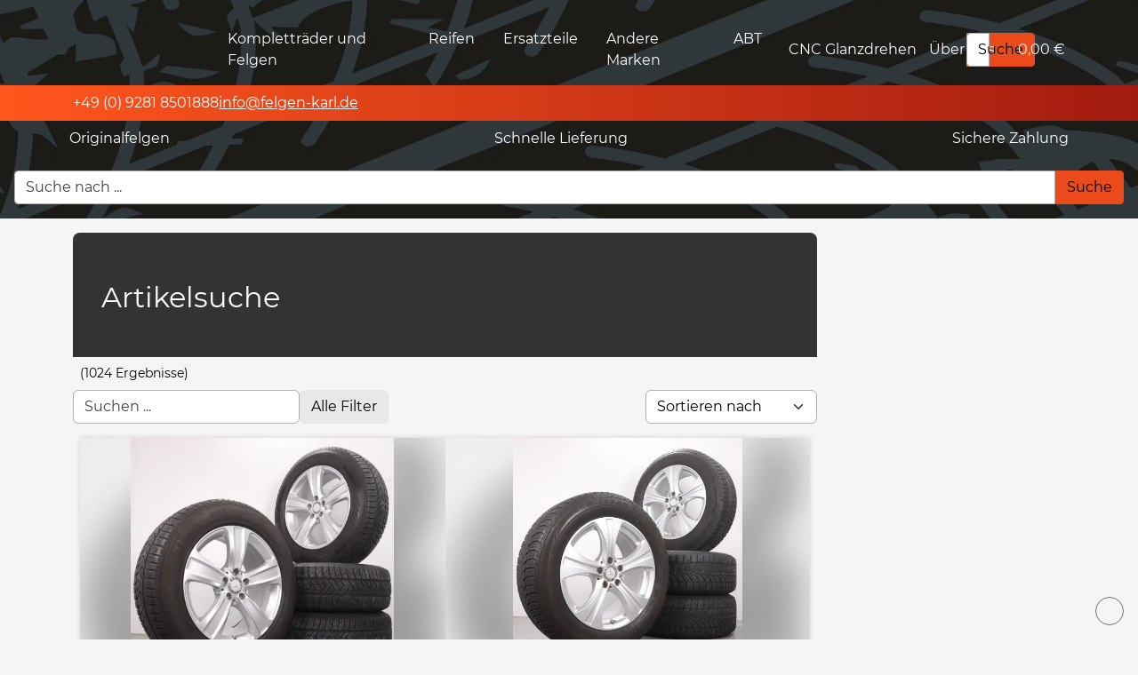

--- FILE ---
content_type: text/html; charset=utf-8
request_url: https://felgen-karl.de/felgen-und-komplettraeder/audi/a6/7192/winterraeder-audi-a6-s6-4k-c8-20zoll-original-felgen-winterreifen-4k0601025ad-7mm
body_size: 57313
content:
<!doctype html>
<html lang="de">

<head>
  <meta charset="UTF-8" />
  <meta name="viewport" content="width=device-width, initial-scale=1.0" />
  <script>window._fes = {"basePath":"/","locale":"DE"}</script>
  <!--page-head-start--><title>Artikelsuche | Seite 1 | Online Shop für Original Alufelgen, Reifen &amp; Kompletträder.</title><meta name="description" content="Original Felgen und Kompletträder von Audi, BMW, Mercedes, Volkswagen, ABT Sportsline günstig online kaufen. Alle Angebote auf Lager sofort verfügbar"/><meta name="keywords" content="Original Felgen, Kompletträder, Alufelgen, Sommerräder, Winterräder, Sommerreifen, Winterreifen, Ganzjahresreifen, Allwetterreifen, Online kaufen, Felgenshop"/><meta property="og:title" content="Artikelsuche | Seite 1 | Online Shop für Original Alufelgen, Reifen &amp; Kompletträder."/><meta property="og:description" content="Original Felgen und Kompletträder von Audi, BMW, Mercedes, Volkswagen, ABT Sportsline günstig online kaufen. Alle Angebote auf Lager sofort verfügbar"/><meta property="og:image" content="/api/getImage/OW9V"/><meta name="twitter:title" content="Artikelsuche | Seite 1 | Online Shop für Original Alufelgen, Reifen &amp; Kompletträder."/><meta name="twitter:description" content="Original Felgen und Kompletträder von Audi, BMW, Mercedes, Volkswagen, ABT Sportsline günstig online kaufen. Alle Angebote auf Lager sofort verfügbar"/><meta name="twitter:image" content="/api/getImage/OW9V"/><link rel="shortcut icon" href="/_fes/picture?src=/api/getImage/Z554K&amp;width=128"/><meta name="robots" content="noindex, follow"/><!--page-head-end--><link rel="preload" href="/assets/montserrat-v15-latin-regular-1ByWinym.woff2" as="font" type="font/woff2" crossorigin="anonymous"/><link rel="preload" href="/assets/montserrat-v15-latin-800-Dg81w6K2.woff2" as="font" type="font/woff2" crossorigin="anonymous"/><link rel="preload" as="image" href="/_fes/picture?src=%2Fapi%2FGetMedium%2FNOZN&amp;width=3840" sizes="100vw" imageSrcSet="/_fes/picture?src=%2Fapi%2FGetMedium%2FNOZN&amp;width=32 32w, /_fes/picture?src=%2Fapi%2FGetMedium%2FNOZN&amp;width=320 320w, /_fes/picture?src=%2Fapi%2FGetMedium%2FNOZN&amp;width=480 480w, /_fes/picture?src=%2Fapi%2FGetMedium%2FNOZN&amp;width=640 640w, /_fes/picture?src=%2Fapi%2FGetMedium%2FNOZN&amp;width=750 750w, /_fes/picture?src=%2Fapi%2FGetMedium%2FNOZN&amp;width=828 828w, /_fes/picture?src=%2Fapi%2FGetMedium%2FNOZN&amp;width=1080 1080w, /_fes/picture?src=%2Fapi%2FGetMedium%2FNOZN&amp;width=1200 1200w, /_fes/picture?src=%2Fapi%2FGetMedium%2FNOZN&amp;width=1600 1600w, /_fes/picture?src=%2Fapi%2FGetMedium%2FNOZN&amp;width=1920 1920w, /_fes/picture?src=%2Fapi%2FGetMedium%2FNOZN&amp;width=2560 2560w, /_fes/picture?src=%2Fapi%2FGetMedium%2FNOZN&amp;width=3840 3840w"/>
  <script type="module" crossorigin src="/assets/index-CrPdfbfg.js"></script>
</head>

<body>
  <div id="root"><div></div><div role="button" style="position:fixed;transition:all .4s cubic-bezier(0.5, 0, 0.4, 1);left:-80px;opacity:0.9;z-index:1100;background:var(--bg-content);padding:2px 8px;border-radius:0 0 4px 4px;bottom:70px;font-size:14px;transform:rotate(-90deg);cursor:pointer">Alle schließen <span class="fa-solid fa-angles-up" style="margin-left:4px"></span></div><div class="_container-flex_1kcyz_1 _container-xs-column_1kcyz_18 _container-xs-justify-content-between_1kcyz_30 _container-xs-align-items-stretch_1kcyz_48 _container-xs-nowrap_1kcyz_6" style="min-height:100vh"><div style="position:fixed;top:0;left:0;width:100%;z-index:100;pointer-events:none;transition:all .5s;opacity:0"><div><div style="animation-delay:.7s" class="_linearActivity_8us76_1 animated fadeIn slower"><div class="_indeterminate_8us76_19"></div></div><div style="text-align:center"></div></div></div><div style="position:relative;z-index:1;background:#30373a;padding-top:16px"><div style="position:absolute;top:0;left:0;width:100%;height:100%;z-index:-1;object-fit:cover"><div style="position:relative;width:100%;height:100%"><img fetchPriority="high" sizes="100vw" srcSet="/_fes/picture?src=%2Fapi%2FGetMedium%2FNOZN&amp;width=32 32w, /_fes/picture?src=%2Fapi%2FGetMedium%2FNOZN&amp;width=320 320w, /_fes/picture?src=%2Fapi%2FGetMedium%2FNOZN&amp;width=480 480w, /_fes/picture?src=%2Fapi%2FGetMedium%2FNOZN&amp;width=640 640w, /_fes/picture?src=%2Fapi%2FGetMedium%2FNOZN&amp;width=750 750w, /_fes/picture?src=%2Fapi%2FGetMedium%2FNOZN&amp;width=828 828w, /_fes/picture?src=%2Fapi%2FGetMedium%2FNOZN&amp;width=1080 1080w, /_fes/picture?src=%2Fapi%2FGetMedium%2FNOZN&amp;width=1200 1200w, /_fes/picture?src=%2Fapi%2FGetMedium%2FNOZN&amp;width=1600 1600w, /_fes/picture?src=%2Fapi%2FGetMedium%2FNOZN&amp;width=1920 1920w, /_fes/picture?src=%2Fapi%2FGetMedium%2FNOZN&amp;width=2560 2560w, /_fes/picture?src=%2Fapi%2FGetMedium%2FNOZN&amp;width=3840 3840w" src="/_fes/picture?src=%2Fapi%2FGetMedium%2FNOZN&amp;width=3840" style="object-fit:cover;object-position:50% 50%;position:absolute;top:0;left:0;display:block;width:100%;height:100%"/></div></div><nav style="background:#00000000;height:80px;color:#fff;z-index:1" class="_background_e0wyu_22"><div class="_container-flex_1kcyz_1 _container-xs-row_1kcyz_15 _container-xs-justify-content-between_1kcyz_30 _container-xs-align-items-center_1kcyz_42 _container-xs-nowrap_1kcyz_6" style="padding:0 8px"><div></div><div class="_container-flex_1kcyz_1 _container-xs-row_1kcyz_15 _container-xs-justify-content-between_1kcyz_30 _container-xs-align-items-stretch_1kcyz_48 _item-xs-flex-1_1kcyz_54 _container-xs-nowrap_1kcyz_6" style="max-width:800px;z-index:1;height:80px"><a href="/" class="_item-xs-flex-1_1kcyz_54 _container-xs-nowrap_1kcyz_6 navbar-brand" style="line-height:1;height:80px"><div class="_container-flex_1kcyz_1 _container-xs-row_1kcyz_15 _container-xs-justify-content-start_1kcyz_21 _container-xs-align-items-center_1kcyz_42 _container-xs-nowrap_1kcyz_6"><div style="height:70px;max-width:400px" class="_item-xs-flex-1_1kcyz_54 _container-xs-nowrap_1kcyz_6"><div style="position:relative;width:100%;height:100%"><img sizes="100vw" srcSet="/_fes/picture?src=%2Fapi%2FGetMedium%2FW222X&amp;width=32 32w, /_fes/picture?src=%2Fapi%2FGetMedium%2FW222X&amp;width=320 320w, /_fes/picture?src=%2Fapi%2FGetMedium%2FW222X&amp;width=480 480w, /_fes/picture?src=%2Fapi%2FGetMedium%2FW222X&amp;width=640 640w, /_fes/picture?src=%2Fapi%2FGetMedium%2FW222X&amp;width=750 750w, /_fes/picture?src=%2Fapi%2FGetMedium%2FW222X&amp;width=828 828w, /_fes/picture?src=%2Fapi%2FGetMedium%2FW222X&amp;width=1080 1080w, /_fes/picture?src=%2Fapi%2FGetMedium%2FW222X&amp;width=1200 1200w, /_fes/picture?src=%2Fapi%2FGetMedium%2FW222X&amp;width=1600 1600w, /_fes/picture?src=%2Fapi%2FGetMedium%2FW222X&amp;width=1920 1920w, /_fes/picture?src=%2Fapi%2FGetMedium%2FW222X&amp;width=2560 2560w, /_fes/picture?src=%2Fapi%2FGetMedium%2FW222X&amp;width=3840 3840w" alt="Company logo" src="/_fes/picture?src=%2Fapi%2FGetMedium%2FW222X&amp;width=3840" style="object-fit:contain;object-position:0% 50%;position:absolute;top:0;left:0;display:block;width:100%;height:100%"/></div></div></div></a><div class="_container-flex_1kcyz_1 _container-xs-row_1kcyz_15 _container-xs-justify-content-between_1kcyz_30 _container-xs-align-items-stretch_1kcyz_48 _container-xs-nowrap_1kcyz_6 _sm_sm_1kcyz_6409"><div style="padding:16px"><a href="/Komplettraeder-und-Felgen/1"><span class="fa-solid fa-shopping-cart"></span> <!-- -->Kompletträder und Felgen</a></div><div style="padding:16px"><a href="/Reifen/1"><span class="fa-solid fa-shopping-cart"></span> <!-- -->Reifen</a></div><div style="padding:16px"><a href="/Ersatzteile/1"><span class="fa-solid fa-shopping-cart"></span> <!-- -->Ersatzteile</a></div><div style="padding:16px"><a href="/andere/1"><span class="fa-solid fa-shopping-cart"></span> <!-- -->Andere Marken</a></div><div style="padding:16px"><a href="/ABT/1"><span class="fa-solid fa-shopping-cart"></span> <!-- -->ABT</a></div><a href="/glanzdrehen" style="position:relative;text-decoration:none;white-space:nowrap;overflow:hidden" class="_link_e0wyu_5  _container-flex_1kcyz_1 _container-xs-column_1kcyz_18 _container-xs-justify-content-center_1kcyz_27 _container-xs-align-items-stretch_1kcyz_48 _container-xs-nowrap_1kcyz_6"><div> <!-- -->CNC Glanzdrehen</div><div class="_linkLine_e0wyu_5 _showOnHover_e0wyu_1 animated fadeInLeft faster" style="border-color:#fff;align-self:stretch"></div></a><a href="/ueberuns" style="position:relative;text-decoration:none;white-space:nowrap;overflow:hidden" class="_link_e0wyu_5  _container-flex_1kcyz_1 _container-xs-column_1kcyz_18 _container-xs-justify-content-center_1kcyz_27 _container-xs-align-items-stretch_1kcyz_48 _container-xs-nowrap_1kcyz_6"><div> <!-- -->Über uns</div><div class="_linkLine_e0wyu_5 _showOnHover_e0wyu_1 animated fadeInLeft faster" style="border-color:#fff;align-self:stretch"></div></a><div class="_container-flex_1kcyz_1 _container-xs-row_1kcyz_15 _container-xs-justify-content-center_1kcyz_27 _container-xs-align-items-center_1kcyz_42 _item-xs-flex-1_1kcyz_54 _container-xs-nowrap_1kcyz_6" style="cursor:pointer"><div class="_item-xs-flex-1_1kcyz_54 _container-xs-nowrap_1kcyz_6 form-group" style="margin-bottom:0"><div style="position:relative"><div><input style="border-radius:4px 0 0 4px" class="form-control " placeholder="Marke, Herstellernummer ..." autoComplete="off" value=""/></div></div></div><button type="button" style="border-radius:0 4px 4px 0" aria-label="" class="btn btn-primary"> <div style="position:relative"><div style="opacity:1">Suche</div><div class="_container-flex_1kcyz_1 _container-xs-row_1kcyz_15 _container-xs-justify-content-center_1kcyz_27 _container-xs-align-items-center_1kcyz_42 _container-xs-nowrap_1kcyz_6" style="position:absolute;top:0;left:0;width:100%;height:100%"></div></div></button></div><a href="/shop/cart" style="padding:16px;text-decoration:none" class="_container-flex_1kcyz_1 _container-xs-row_1kcyz_15 _container-xs-justify-content-center_1kcyz_27 _container-xs-align-items-center_1kcyz_42 _container-xs-nowrap_1kcyz_6"><div style="position:relative"><div><div><div style="white-space:pre"><span class="fa-solid fa-shopping-cart" style="width:20px"></span> <!-- -->0,00 €</div></div></div></div></a></div></div><div><div class="_container-flex_1kcyz_1 _container-xs-row_1kcyz_15 _container-xs-justify-content-center_1kcyz_27 _container-xs-align-items-center_1kcyz_42 _container-xs-nowrap_1kcyz_6 _md_gt_1kcyz_6429" role="button" aria-hidden="true" style="font-size:24px;margin:0;background:none;border-radius:50%;width:50px;height:50px"><span class="fa-solid fa-bars"></span></div></div></div></nav><div style="width:100%;z-index:41;color:white;padding:8px;background:linear-gradient(90deg, #ff561d 0%, #a21b10 100%)"><div class="_container-flex_1kcyz_1 _container-xs-column_1kcyz_18 _container-xs-justify-content-start_1kcyz_21 _container-xs-align-items-stretch_1kcyz_48 _container-md-row_1kcyz_2149 _container-md-justify-content-between_1kcyz_2164 _container-md-align-items-start_1kcyz_2170 _spacing-xs-2_1kcyz_67 _container-xs-nowrap_1kcyz_6 container"><div class="_container-flex_1kcyz_1 _container-xs-row_1kcyz_15 _container-xs-justify-content-between_1kcyz_30 _container-xs-align-items-center_1kcyz_42 _spacing-xs-2_1kcyz_67 _container-xs-wrap_1kcyz_9"><a href="tel:+49 (0) 9281 8501888"><div style="color:white"><span class="fa-solid fa-phone" style="width:24px"></span> <!-- -->+49 (0) 9281 8501888</div></a><a href="mailto:info@felgen-karl.de"><span class="fa-solid fa-envelope" style="width:24px"></span><span style="text-decoration:underline">info@felgen-karl.de</span></a></div></div></div><div style="width:100%;z-index:41;color:white;padding:8px;text-align:center" class="_container-flex_1kcyz_1 _container-xs-row_1kcyz_15 _container-xs-justify-content-between_1kcyz_30 _container-xs-align-items-center_1kcyz_42 _spacing-xs-2_1kcyz_67 _container-xs-nowrap_1kcyz_6 container"><div><span class="fa-solid fa-dharmachakra"></span> Originalfelgen</div><div><span class="fa-solid fa-shipping-fast"></span> Schnelle Lieferung</div><div><span class="fa-solid fa-shield"></span> Sichere Zahlung</div></div><div class="_container-flex_1kcyz_1 _container-xs-row_1kcyz_15 _container-xs-justify-content-start_1kcyz_21 _container-xs-align-items-start_1kcyz_36 _container-xs-wrap_1kcyz_9" style="margin:16px"><div class="_container-flex_1kcyz_1 _container-xs-row_1kcyz_15 _container-xs-justify-content-center_1kcyz_27 _container-xs-align-items-center_1kcyz_42 _item-xs-flex-1_1kcyz_54 _container-xs-nowrap_1kcyz_6" style="cursor:pointer"><div class="_item-xs-flex-1_1kcyz_54 _container-xs-nowrap_1kcyz_6 form-group" style="margin-bottom:0"><div style="position:relative"><div><input style="border-radius:4px 0 0 4px" class="form-control " placeholder="Suche nach ..." autoComplete="off" value=""/></div></div></div><button type="button" style="border-radius:0 4px 4px 0" aria-label="" class="btn btn-primary"> <div style="position:relative"><div style="opacity:1">Suche</div><div class="_container-flex_1kcyz_1 _container-xs-row_1kcyz_15 _container-xs-justify-content-center_1kcyz_27 _container-xs-align-items-center_1kcyz_42 _container-xs-nowrap_1kcyz_6" style="position:absolute;top:0;left:0;width:100%;height:100%"></div></div></button></div></div></div><main class="_container-flex_1kcyz_1 _container-xs-column_1kcyz_18 _container-xs-justify-content-start_1kcyz_21 _container-xs-align-items-stretch_1kcyz_48 _item-xs-flex-1_1kcyz_54 _container-xs-nowrap_1kcyz_6"><div style="padding-bottom:24px" class="_container-flex_1kcyz_1 _container-xs-column_1kcyz_18 _container-xs-justify-content-start_1kcyz_21 _container-xs-align-items-center_1kcyz_42 _item-xs-flex-1_1kcyz_54 _container-xs-nowrap_1kcyz_6"><div class="_container-flex_1kcyz_1 _container-xs-row_1kcyz_15 _container-xs-justify-content-start_1kcyz_21 _container-xs-align-items-stretch_1kcyz_48 _container-xs-nowrap_1kcyz_6 container" style="margin-top:16px"><div class="_container-flex_1kcyz_1 _container-xs-column_1kcyz_18 _container-xs-justify-content-start_1kcyz_21 _container-xs-align-items-stretch_1kcyz_48 _item-xs-size-12_1kcyz_597 _item-lg-size-9_1kcyz_3651 _container-xs-nowrap_1kcyz_6"><section class="_container-flex_1kcyz_1 _container-xs-column_1kcyz_18 _container-xs-justify-content-start_1kcyz_21 _container-xs-align-items-stretch_1kcyz_48 _container-xs-nowrap_1kcyz_6" style="position:relative;border-radius:8px 8px 0 0;overflow:hidden;background:#333"><div class="_container-flex_1kcyz_1 _container-xs-column_1kcyz_18 _container-xs-justify-content-end_1kcyz_24 _container-xs-align-items-start_1kcyz_36 _container-xs-nowrap_1kcyz_6" style="color:white;min-height:100px;padding-left:32px;z-index:0;margin-bottom:40px"><h1 class="lead" style="font-size:32px">Artikelsuche</h1></div></section><div style="padding:8px 0" class="_container-flex_1kcyz_1 _container-xs-column_1kcyz_18 _container-xs-justify-content-start_1kcyz_21 _container-xs-align-items-stretch_1kcyz_48 _container-xs-nowrap_1kcyz_6"><div class="_container-flex_1kcyz_1 _container-xs-row_1kcyz_15 _container-xs-justify-content-start_1kcyz_21 _container-xs-align-items-center_1kcyz_42 _container-xs-wrap_1kcyz_9 small"><div style="margin-left:8px" class="_container-xs-nowrap_1kcyz_6 _sm_sm_1kcyz_6409">(<!-- -->1024<!-- --> Ergebnisse)</div></div><div class="_container-flex_1kcyz_1 _container-xs-column_1kcyz_18 _container-xs-justify-content-start_1kcyz_21 _container-xs-align-items-stretch_1kcyz_48 _container-md-row_1kcyz_2149 _container-md-justify-content-between_1kcyz_2164 _container-md-align-items-start_1kcyz_2170 _container-xs-nowrap_1kcyz_6" style="margin-top:8px"><div class="_container-flex_1kcyz_1 _container-xs-row_1kcyz_15 _container-xs-justify-content-start_1kcyz_21 _container-xs-align-items-end_1kcyz_39 _container-xs-nowrap_1kcyz_6" style="margin-bottom:8px"><div class="_item-xs-flex-1_1kcyz_54 _container-xs-nowrap_1kcyz_6 form-group" style="margin-bottom:0"><div style="position:relative"><div><input class="form-control " placeholder="Suchen ..." autoComplete="off" value=""/></div></div></div><button type="button" analytics="Open filter menu" aria-label="Open filter menu" class="btn btn-light"> <div style="position:relative"><div style="opacity:1"><span class="fa-solid fa-filter"></span> Alle Filter</div><div class="_container-flex_1kcyz_1 _container-xs-row_1kcyz_15 _container-xs-justify-content-center_1kcyz_27 _container-xs-align-items-center_1kcyz_42 _container-xs-nowrap_1kcyz_6" style="position:absolute;top:0;left:0;width:100%;height:100%"></div></div></button></div><div style="margin-bottom:8px"><div class="form-group" style="margin-bottom:0"><div style="position:relative"><select class="form-control form-select "><option value="">Sortieren nach</option><option value="Newest">Neueste zuerst</option><option value="Cheapest">Günstigste zuerst</option><option value="MostExpensive">Teuerste zuerst</option><option value="Alphabetical">A-Z</option></select></div></div></div></div><div class="_container-flex_1kcyz_1 _container-xs-row_1kcyz_15 _container-xs-justify-content-center_1kcyz_27 _container-xs-align-items-center_1kcyz_42 _container-xs-wrap_1kcyz_9"></div></div><div style="position:relative"><div class="_container-flex_1kcyz_1 _container-xs-column_1kcyz_18 _container-xs-justify-content-start_1kcyz_21 _container-xs-align-items-center_1kcyz_42 _container-sm-row_1kcyz_1082 _container-sm-justify-content-center_1kcyz_1094 _container-sm-align-items-center_1kcyz_1109 _spacing-xs-2_1kcyz_67 _container-xs-wrap_1kcyz_9" style="margin-bottom:8px"><a href="/article/GA32/Winterraeder-18-Zoll-Mercedes-Benz-GLC-X253-C253-Original-Felgen-A2534012100-Winterreifen-DOT20-21-235-60R18-103H-MO-Pirelli-Scorpion-Winter-5-Speichen-silber-8x18ET38" class="_item-xs-size-12_1kcyz_597 _item-sm-size-6_1kcyz_1370 _container-xs-nowrap_1kcyz_6" style="text-decoration:none;border-radius:4px;background:var(--bg-content);box-shadow:0 0 6px rgba(0,0,0,.15);overflow:hidden"><div class="_container-flex_1kcyz_1 _container-xs-column_1kcyz_18 _container-xs-justify-content-start_1kcyz_21 _container-xs-align-items-stretch_1kcyz_48 _container-xs-nowrap_1kcyz_6 _article_bhywl_1" style="height:420px"><div style="position:relative;overflow:hidden;background:var(--bg-body-c1)" class="_container-flex_1kcyz_1 _container-xs-column_1kcyz_18 _container-xs-justify-content-center_1kcyz_27 _container-xs-align-items-center_1kcyz_42 _item-xs-flex-1_1kcyz_54 _container-xs-nowrap_1kcyz_6"><div style="height:100%;width:100%;position:absolute;top:0;left:0;opacity:0.4;filter:blur(20px)"><div style="position:relative;width:100%;height:100%"><img sizes="100vw" srcSet="/_fes/picture?src=https%3A%2F%2Ffelgen-karl.de%2Fapi%2FgetMedium%2FLXNP3&amp;width=32 32w, /_fes/picture?src=https%3A%2F%2Ffelgen-karl.de%2Fapi%2FgetMedium%2FLXNP3&amp;width=320 320w, /_fes/picture?src=https%3A%2F%2Ffelgen-karl.de%2Fapi%2FgetMedium%2FLXNP3&amp;width=480 480w" alt="Article GA32" src="/_fes/picture?src=https%3A%2F%2Ffelgen-karl.de%2Fapi%2FgetMedium%2FLXNP3&amp;width=480" style="object-fit:cover;object-position:50% 50%;position:absolute;top:0;left:0;display:block;width:100%;height:100%"/></div></div><div style="height:100%;width:100%;transition:all .5s" class="_image_bhywl_1"><div style="position:relative;width:100%;height:100%"><img sizes="100vw" srcSet="/_fes/picture?src=https%3A%2F%2Ffelgen-karl.de%2Fapi%2FgetMedium%2FLXNP3&amp;width=32 32w, /_fes/picture?src=https%3A%2F%2Ffelgen-karl.de%2Fapi%2FgetMedium%2FLXNP3&amp;width=320 320w, /_fes/picture?src=https%3A%2F%2Ffelgen-karl.de%2Fapi%2FgetMedium%2FLXNP3&amp;width=480 480w" alt="Article GA32" src="/_fes/picture?src=https%3A%2F%2Ffelgen-karl.de%2Fapi%2FgetMedium%2FLXNP3&amp;width=480" style="object-fit:contain;object-position:50% 0%;position:absolute;top:0;left:0;display:block;width:100%;height:100%"/></div></div></div><div class="_container-flex_1kcyz_1 _container-xs-column_1kcyz_18 _container-xs-justify-content-start_1kcyz_21 _container-xs-align-items-stretch_1kcyz_48 _container-xs-nowrap_1kcyz_6" style="padding:16px;padding-bottom:10px"><div style="line-height:1.2em;text-overflow:ellipsis;overflow:hidden" class="_item-xs-flex-1_1kcyz_54 _container-xs-nowrap_1kcyz_6 _title_bhywl_5">Winterräder 18 Zoll Mercedes-Benz GLC X253 C253 Original Felgen A2534012100 Winterreifen DOT20 &amp;21 235/60R18 103H MO Pirelli Scorpion Winter 5-Speichen silber 8x18ET38</div><div class="_container-flex_1kcyz_1 _container-xs-row_1kcyz_15 _container-xs-justify-content-between_1kcyz_30 _container-xs-align-items-center_1kcyz_42 _container-xs-nowrap_1kcyz_6"><div style="line-height:1.05;margin-top:8px"><div><div style="white-space:nowrap;font-weight:bold" class="lead">459,00 €</div><div class="text-muted" style="font-size:12px">Inkl. 19% MwSt. zzgl. Versand</div></div></div></div></div></div></a><a href="/article/VEB5/Winterraeder-18-Zoll-Mercedes-Benz-GLC-X253-C253-Original-Felgen-A2534010800-Winterreifen-6-6-5-6-5-7mm-235-60R18-103H-MO-Bridgestone-Blizzak-LM-80-EVO-5-Speichen-silber-5x112" class="_item-xs-size-12_1kcyz_597 _item-sm-size-6_1kcyz_1370 _container-xs-nowrap_1kcyz_6" style="text-decoration:none;border-radius:4px;background:var(--bg-content);box-shadow:0 0 6px rgba(0,0,0,.15);overflow:hidden"><div class="_container-flex_1kcyz_1 _container-xs-column_1kcyz_18 _container-xs-justify-content-start_1kcyz_21 _container-xs-align-items-stretch_1kcyz_48 _container-xs-nowrap_1kcyz_6 _article_bhywl_1" style="height:420px"><div style="position:relative;overflow:hidden;background:var(--bg-body-c1)" class="_container-flex_1kcyz_1 _container-xs-column_1kcyz_18 _container-xs-justify-content-center_1kcyz_27 _container-xs-align-items-center_1kcyz_42 _item-xs-flex-1_1kcyz_54 _container-xs-nowrap_1kcyz_6"><div style="height:100%;width:100%;position:absolute;top:0;left:0;opacity:0.4;filter:blur(20px)"><div style="position:relative;width:100%;height:100%"><img sizes="100vw" srcSet="/_fes/picture?src=https%3A%2F%2Ffelgen-karl.de%2Fapi%2FgetMedium%2F3GAVL&amp;width=32 32w, /_fes/picture?src=https%3A%2F%2Ffelgen-karl.de%2Fapi%2FgetMedium%2F3GAVL&amp;width=320 320w, /_fes/picture?src=https%3A%2F%2Ffelgen-karl.de%2Fapi%2FgetMedium%2F3GAVL&amp;width=480 480w" alt="Article VEB5" src="/_fes/picture?src=https%3A%2F%2Ffelgen-karl.de%2Fapi%2FgetMedium%2F3GAVL&amp;width=480" style="object-fit:cover;object-position:50% 50%;position:absolute;top:0;left:0;display:block;width:100%;height:100%"/></div></div><div style="height:100%;width:100%;transition:all .5s" class="_image_bhywl_1"><div style="position:relative;width:100%;height:100%"><img sizes="100vw" srcSet="/_fes/picture?src=https%3A%2F%2Ffelgen-karl.de%2Fapi%2FgetMedium%2F3GAVL&amp;width=32 32w, /_fes/picture?src=https%3A%2F%2Ffelgen-karl.de%2Fapi%2FgetMedium%2F3GAVL&amp;width=320 320w, /_fes/picture?src=https%3A%2F%2Ffelgen-karl.de%2Fapi%2FgetMedium%2F3GAVL&amp;width=480 480w" alt="Article VEB5" src="/_fes/picture?src=https%3A%2F%2Ffelgen-karl.de%2Fapi%2FgetMedium%2F3GAVL&amp;width=480" style="object-fit:contain;object-position:50% 0%;position:absolute;top:0;left:0;display:block;width:100%;height:100%"/></div></div></div><div class="_container-flex_1kcyz_1 _container-xs-column_1kcyz_18 _container-xs-justify-content-start_1kcyz_21 _container-xs-align-items-stretch_1kcyz_48 _container-xs-nowrap_1kcyz_6" style="padding:16px;padding-bottom:10px"><div style="line-height:1.2em;text-overflow:ellipsis;overflow:hidden" class="_item-xs-flex-1_1kcyz_54 _container-xs-nowrap_1kcyz_6 _title_bhywl_5">Winterräder 18 Zoll Mercedes-Benz GLC X253 C253 Original Felgen A2534010800 Winterreifen 6-6,5 &amp; 6,5-7mm 235/60R18 103H MO Bridgestone Blizzak LM-80 EVO 5-Speichen silber 5x112</div><div class="_container-flex_1kcyz_1 _container-xs-row_1kcyz_15 _container-xs-justify-content-between_1kcyz_30 _container-xs-align-items-center_1kcyz_42 _container-xs-nowrap_1kcyz_6"><div style="line-height:1.05;margin-top:8px"><div><div style="white-space:nowrap;font-weight:bold" class="lead">699,00 €</div><div class="text-muted" style="font-size:12px">Inkl. 19% MwSt. zzgl. Versand</div></div></div></div></div></div></a><a href="/article/6VY4/Winterraeder-18-Zoll-Mercedes-Benz-GLC-X253-C253-Original-Felgen-A2534012100-Winterreifen-DOT20-5-5-5mm-235-60R18-103H-MO-Pirelli-Scorpion-Winter-5-Speichen-silber-8x18ET38" class="_item-xs-size-12_1kcyz_597 _item-sm-size-6_1kcyz_1370 _container-xs-nowrap_1kcyz_6" style="text-decoration:none;border-radius:4px;background:var(--bg-content);box-shadow:0 0 6px rgba(0,0,0,.15);overflow:hidden"><div class="_container-flex_1kcyz_1 _container-xs-column_1kcyz_18 _container-xs-justify-content-start_1kcyz_21 _container-xs-align-items-stretch_1kcyz_48 _container-xs-nowrap_1kcyz_6 _article_bhywl_1" style="height:420px"><div style="position:relative;overflow:hidden;background:var(--bg-body-c1)" class="_container-flex_1kcyz_1 _container-xs-column_1kcyz_18 _container-xs-justify-content-center_1kcyz_27 _container-xs-align-items-center_1kcyz_42 _item-xs-flex-1_1kcyz_54 _container-xs-nowrap_1kcyz_6"><div style="height:100%;width:100%;position:absolute;top:0;left:0;opacity:0.4;filter:blur(20px)"><div style="position:relative;width:100%;height:100%"><img sizes="100vw" srcSet="/_fes/picture?src=https%3A%2F%2Ffelgen-karl.de%2Fapi%2FgetMedium%2FWQX9B&amp;width=32 32w, /_fes/picture?src=https%3A%2F%2Ffelgen-karl.de%2Fapi%2FgetMedium%2FWQX9B&amp;width=320 320w, /_fes/picture?src=https%3A%2F%2Ffelgen-karl.de%2Fapi%2FgetMedium%2FWQX9B&amp;width=480 480w" alt="Article 6VY4" src="/_fes/picture?src=https%3A%2F%2Ffelgen-karl.de%2Fapi%2FgetMedium%2FWQX9B&amp;width=480" style="object-fit:cover;object-position:50% 50%;position:absolute;top:0;left:0;display:block;width:100%;height:100%"/></div></div><div style="height:100%;width:100%;transition:all .5s" class="_image_bhywl_1"><div style="position:relative;width:100%;height:100%"><img sizes="100vw" srcSet="/_fes/picture?src=https%3A%2F%2Ffelgen-karl.de%2Fapi%2FgetMedium%2FWQX9B&amp;width=32 32w, /_fes/picture?src=https%3A%2F%2Ffelgen-karl.de%2Fapi%2FgetMedium%2FWQX9B&amp;width=320 320w, /_fes/picture?src=https%3A%2F%2Ffelgen-karl.de%2Fapi%2FgetMedium%2FWQX9B&amp;width=480 480w" alt="Article 6VY4" src="/_fes/picture?src=https%3A%2F%2Ffelgen-karl.de%2Fapi%2FgetMedium%2FWQX9B&amp;width=480" style="object-fit:contain;object-position:50% 0%;position:absolute;top:0;left:0;display:block;width:100%;height:100%"/></div></div></div><div class="_container-flex_1kcyz_1 _container-xs-column_1kcyz_18 _container-xs-justify-content-start_1kcyz_21 _container-xs-align-items-stretch_1kcyz_48 _container-xs-nowrap_1kcyz_6" style="padding:16px;padding-bottom:10px"><div style="line-height:1.2em;text-overflow:ellipsis;overflow:hidden" class="_item-xs-flex-1_1kcyz_54 _container-xs-nowrap_1kcyz_6 _title_bhywl_5">Winterräder 18 Zoll Mercedes-Benz GLC X253 C253 Original Felgen A2534012100 Winterreifen DOT20 5-5,5mm 235/60R18 103H MO Pirelli Scorpion Winter 5-Speichen silber 8x18ET38</div><div class="_container-flex_1kcyz_1 _container-xs-row_1kcyz_15 _container-xs-justify-content-between_1kcyz_30 _container-xs-align-items-center_1kcyz_42 _container-xs-nowrap_1kcyz_6"><div style="line-height:1.05;margin-top:8px"><div><div style="white-space:nowrap;font-weight:bold" class="lead">589,00 €</div><div class="text-muted" style="font-size:12px">Inkl. 19% MwSt. zzgl. Versand</div></div></div></div></div></div></a><a href="/article/KABM/Winterraeder-18-Zoll-Mercedes-Benz-GLC-X253-C253-Original-Felgen-A2534010800-Winterreifen-DOT20-4-5-5-5mm-235-60R18-103H-MO-Bridgestone-Blizzak-LM-80-EVO-5-Speichen-silber-5x112" class="_item-xs-size-12_1kcyz_597 _item-sm-size-6_1kcyz_1370 _container-xs-nowrap_1kcyz_6" style="text-decoration:none;border-radius:4px;background:var(--bg-content);box-shadow:0 0 6px rgba(0,0,0,.15);overflow:hidden"><div class="_container-flex_1kcyz_1 _container-xs-column_1kcyz_18 _container-xs-justify-content-start_1kcyz_21 _container-xs-align-items-stretch_1kcyz_48 _container-xs-nowrap_1kcyz_6 _article_bhywl_1" style="height:420px"><div style="position:relative;overflow:hidden;background:var(--bg-body-c1)" class="_container-flex_1kcyz_1 _container-xs-column_1kcyz_18 _container-xs-justify-content-center_1kcyz_27 _container-xs-align-items-center_1kcyz_42 _item-xs-flex-1_1kcyz_54 _container-xs-nowrap_1kcyz_6"><div style="height:100%;width:100%;position:absolute;top:0;left:0;opacity:0.4;filter:blur(20px)"><div style="position:relative;width:100%;height:100%"><img sizes="100vw" srcSet="/_fes/picture?src=https%3A%2F%2Ffelgen-karl.de%2Fapi%2FgetMedium%2FVM2NV&amp;width=32 32w, /_fes/picture?src=https%3A%2F%2Ffelgen-karl.de%2Fapi%2FgetMedium%2FVM2NV&amp;width=320 320w, /_fes/picture?src=https%3A%2F%2Ffelgen-karl.de%2Fapi%2FgetMedium%2FVM2NV&amp;width=480 480w" alt="Article KABM" src="/_fes/picture?src=https%3A%2F%2Ffelgen-karl.de%2Fapi%2FgetMedium%2FVM2NV&amp;width=480" style="object-fit:cover;object-position:50% 50%;position:absolute;top:0;left:0;display:block;width:100%;height:100%"/></div></div><div style="height:100%;width:100%;transition:all .5s" class="_image_bhywl_1"><div style="position:relative;width:100%;height:100%"><img sizes="100vw" srcSet="/_fes/picture?src=https%3A%2F%2Ffelgen-karl.de%2Fapi%2FgetMedium%2FVM2NV&amp;width=32 32w, /_fes/picture?src=https%3A%2F%2Ffelgen-karl.de%2Fapi%2FgetMedium%2FVM2NV&amp;width=320 320w, /_fes/picture?src=https%3A%2F%2Ffelgen-karl.de%2Fapi%2FgetMedium%2FVM2NV&amp;width=480 480w" alt="Article KABM" src="/_fes/picture?src=https%3A%2F%2Ffelgen-karl.de%2Fapi%2FgetMedium%2FVM2NV&amp;width=480" style="object-fit:contain;object-position:50% 0%;position:absolute;top:0;left:0;display:block;width:100%;height:100%"/></div></div></div><div class="_container-flex_1kcyz_1 _container-xs-column_1kcyz_18 _container-xs-justify-content-start_1kcyz_21 _container-xs-align-items-stretch_1kcyz_48 _container-xs-nowrap_1kcyz_6" style="padding:16px;padding-bottom:10px"><div style="line-height:1.2em;text-overflow:ellipsis;overflow:hidden" class="_item-xs-flex-1_1kcyz_54 _container-xs-nowrap_1kcyz_6 _title_bhywl_5">Winterräder 18 Zoll Mercedes-Benz GLC X253 C253 Original Felgen A2534010800 Winterreifen DOT20 4,5-5,5mm 235/60R18 103H MO Bridgestone Blizzak LM-80 EVO 5-Speichen silber 5x112</div><div class="_container-flex_1kcyz_1 _container-xs-row_1kcyz_15 _container-xs-justify-content-between_1kcyz_30 _container-xs-align-items-center_1kcyz_42 _container-xs-nowrap_1kcyz_6"><div style="line-height:1.05;margin-top:8px"><div><div style="white-space:nowrap;font-weight:bold" class="lead">559,00 €</div><div class="text-muted" style="font-size:12px">Inkl. 19% MwSt. zzgl. Versand</div></div></div></div></div></div></a><a href="/article/ZEKM/Winterraeder-18-Zoll-Mercedes-Benz-GLC-X253-C253-Original-Felgen-A2534012100-Winterreifen-DOT20-5-5-6mm-235-60R18-103H-MO-Pirelli-Scorpion-Winter-5-Speichen-silber-8x18ET38" class="_item-xs-size-12_1kcyz_597 _item-sm-size-6_1kcyz_1370 _container-xs-nowrap_1kcyz_6" style="text-decoration:none;border-radius:4px;background:var(--bg-content);box-shadow:0 0 6px rgba(0,0,0,.15);overflow:hidden"><div class="_container-flex_1kcyz_1 _container-xs-column_1kcyz_18 _container-xs-justify-content-start_1kcyz_21 _container-xs-align-items-stretch_1kcyz_48 _container-xs-nowrap_1kcyz_6 _article_bhywl_1" style="height:420px"><div style="position:relative;overflow:hidden;background:var(--bg-body-c1)" class="_container-flex_1kcyz_1 _container-xs-column_1kcyz_18 _container-xs-justify-content-center_1kcyz_27 _container-xs-align-items-center_1kcyz_42 _item-xs-flex-1_1kcyz_54 _container-xs-nowrap_1kcyz_6"><div style="height:100%;width:100%;position:absolute;top:0;left:0;opacity:0.4;filter:blur(20px)"><div style="position:relative;width:100%;height:100%"><img sizes="100vw" srcSet="/_fes/picture?src=https%3A%2F%2Ffelgen-karl.de%2Fapi%2FgetMedium%2FBYKEL&amp;width=32 32w, /_fes/picture?src=https%3A%2F%2Ffelgen-karl.de%2Fapi%2FgetMedium%2FBYKEL&amp;width=320 320w, /_fes/picture?src=https%3A%2F%2Ffelgen-karl.de%2Fapi%2FgetMedium%2FBYKEL&amp;width=480 480w" alt="Article ZEKM" src="/_fes/picture?src=https%3A%2F%2Ffelgen-karl.de%2Fapi%2FgetMedium%2FBYKEL&amp;width=480" style="object-fit:cover;object-position:50% 50%;position:absolute;top:0;left:0;display:block;width:100%;height:100%"/></div></div><div style="height:100%;width:100%;transition:all .5s" class="_image_bhywl_1"><div style="position:relative;width:100%;height:100%"><img sizes="100vw" srcSet="/_fes/picture?src=https%3A%2F%2Ffelgen-karl.de%2Fapi%2FgetMedium%2FBYKEL&amp;width=32 32w, /_fes/picture?src=https%3A%2F%2Ffelgen-karl.de%2Fapi%2FgetMedium%2FBYKEL&amp;width=320 320w, /_fes/picture?src=https%3A%2F%2Ffelgen-karl.de%2Fapi%2FgetMedium%2FBYKEL&amp;width=480 480w" alt="Article ZEKM" src="/_fes/picture?src=https%3A%2F%2Ffelgen-karl.de%2Fapi%2FgetMedium%2FBYKEL&amp;width=480" style="object-fit:contain;object-position:50% 0%;position:absolute;top:0;left:0;display:block;width:100%;height:100%"/></div></div></div><div class="_container-flex_1kcyz_1 _container-xs-column_1kcyz_18 _container-xs-justify-content-start_1kcyz_21 _container-xs-align-items-stretch_1kcyz_48 _container-xs-nowrap_1kcyz_6" style="padding:16px;padding-bottom:10px"><div style="line-height:1.2em;text-overflow:ellipsis;overflow:hidden" class="_item-xs-flex-1_1kcyz_54 _container-xs-nowrap_1kcyz_6 _title_bhywl_5">Winterräder 18 Zoll Mercedes-Benz GLC X253 C253 Original Felgen A2534012100 Winterreifen DOT20 5,5&amp;6mm 235/60R18 103H MO Pirelli Scorpion Winter 5-Speichen silber 8x18ET38</div><div class="_container-flex_1kcyz_1 _container-xs-row_1kcyz_15 _container-xs-justify-content-between_1kcyz_30 _container-xs-align-items-center_1kcyz_42 _container-xs-nowrap_1kcyz_6"><div style="line-height:1.05;margin-top:8px"><div><div style="white-space:nowrap;font-weight:bold" class="lead">649,00 €</div><div class="text-muted" style="font-size:12px">Inkl. 19% MwSt. zzgl. Versand</div></div></div></div></div></div></a><a href="/article/2MDR/2x-Winterreifen-Pirelli-Scorpion-Winter-285-35R22-106V-XL-DOT3621-4-5-5mm-2853522" class="_item-xs-size-12_1kcyz_597 _item-sm-size-6_1kcyz_1370 _container-xs-nowrap_1kcyz_6" style="text-decoration:none;border-radius:4px;background:var(--bg-content);box-shadow:0 0 6px rgba(0,0,0,.15);overflow:hidden"><div class="_container-flex_1kcyz_1 _container-xs-column_1kcyz_18 _container-xs-justify-content-start_1kcyz_21 _container-xs-align-items-stretch_1kcyz_48 _container-xs-nowrap_1kcyz_6 _article_bhywl_1" style="height:420px"><div style="position:relative;overflow:hidden;background:var(--bg-body-c1)" class="_container-flex_1kcyz_1 _container-xs-column_1kcyz_18 _container-xs-justify-content-center_1kcyz_27 _container-xs-align-items-center_1kcyz_42 _item-xs-flex-1_1kcyz_54 _container-xs-nowrap_1kcyz_6"><div style="height:100%;width:100%;position:absolute;top:0;left:0;opacity:0.4;filter:blur(20px)"><div style="position:relative;width:100%;height:100%"><img sizes="100vw" srcSet="/_fes/picture?src=https%3A%2F%2Ffelgen-karl.de%2Fapi%2FgetMedium%2FONR4A&amp;width=32 32w, /_fes/picture?src=https%3A%2F%2Ffelgen-karl.de%2Fapi%2FgetMedium%2FONR4A&amp;width=320 320w, /_fes/picture?src=https%3A%2F%2Ffelgen-karl.de%2Fapi%2FgetMedium%2FONR4A&amp;width=480 480w" alt="Article 2MDR" src="/_fes/picture?src=https%3A%2F%2Ffelgen-karl.de%2Fapi%2FgetMedium%2FONR4A&amp;width=480" style="object-fit:cover;object-position:50% 50%;position:absolute;top:0;left:0;display:block;width:100%;height:100%"/></div></div><div style="height:100%;width:100%;transition:all .5s" class="_image_bhywl_1"><div style="position:relative;width:100%;height:100%"><img sizes="100vw" srcSet="/_fes/picture?src=https%3A%2F%2Ffelgen-karl.de%2Fapi%2FgetMedium%2FONR4A&amp;width=32 32w, /_fes/picture?src=https%3A%2F%2Ffelgen-karl.de%2Fapi%2FgetMedium%2FONR4A&amp;width=320 320w, /_fes/picture?src=https%3A%2F%2Ffelgen-karl.de%2Fapi%2FgetMedium%2FONR4A&amp;width=480 480w" alt="Article 2MDR" src="/_fes/picture?src=https%3A%2F%2Ffelgen-karl.de%2Fapi%2FgetMedium%2FONR4A&amp;width=480" style="object-fit:contain;object-position:50% 0%;position:absolute;top:0;left:0;display:block;width:100%;height:100%"/></div></div></div><div class="_container-flex_1kcyz_1 _container-xs-column_1kcyz_18 _container-xs-justify-content-start_1kcyz_21 _container-xs-align-items-stretch_1kcyz_48 _container-xs-nowrap_1kcyz_6" style="padding:16px;padding-bottom:10px"><div style="line-height:1.2em;text-overflow:ellipsis;overflow:hidden" class="_item-xs-flex-1_1kcyz_54 _container-xs-nowrap_1kcyz_6 _title_bhywl_5">2x Winterreifen Pirelli Scorpion Winter 285/35R22 106V XL DOT3621 4,5-5mm 2853522</div><div class="_container-flex_1kcyz_1 _container-xs-row_1kcyz_15 _container-xs-justify-content-between_1kcyz_30 _container-xs-align-items-center_1kcyz_42 _container-xs-nowrap_1kcyz_6"><div style="line-height:1.05;margin-top:8px"><div><div style="white-space:nowrap;font-weight:bold" class="lead">279,00 €</div><div class="text-muted" style="font-size:12px">zzgl. Versand</div></div></div></div></div></div></a><a href="/article/ARW5/Alufelgen-18-Zoll-Mercedes-Benz-C-Klasse-W205-S205-A205-C205-Original-Felgen-Felgensatz-5-Speichen-Rad-A2054014600-Schwarz-glanzgedreht-7-5x18ET44-5x112-66-6mm-Gebraucht" class="_item-xs-size-12_1kcyz_597 _item-sm-size-6_1kcyz_1370 _container-xs-nowrap_1kcyz_6" style="text-decoration:none;border-radius:4px;background:var(--bg-content);box-shadow:0 0 6px rgba(0,0,0,.15);overflow:hidden"><div class="_container-flex_1kcyz_1 _container-xs-column_1kcyz_18 _container-xs-justify-content-start_1kcyz_21 _container-xs-align-items-stretch_1kcyz_48 _container-xs-nowrap_1kcyz_6 _article_bhywl_1" style="height:420px"><div style="position:relative;overflow:hidden;background:var(--bg-body-c1)" class="_container-flex_1kcyz_1 _container-xs-column_1kcyz_18 _container-xs-justify-content-center_1kcyz_27 _container-xs-align-items-center_1kcyz_42 _item-xs-flex-1_1kcyz_54 _container-xs-nowrap_1kcyz_6"><div style="height:100%;width:100%;position:absolute;top:0;left:0;opacity:0.4;filter:blur(20px)"><div style="position:relative;width:100%;height:100%"><img sizes="100vw" srcSet="/_fes/picture?src=https%3A%2F%2Ffelgen-karl.de%2Fapi%2FgetMedium%2FNYWL4&amp;width=32 32w, /_fes/picture?src=https%3A%2F%2Ffelgen-karl.de%2Fapi%2FgetMedium%2FNYWL4&amp;width=320 320w, /_fes/picture?src=https%3A%2F%2Ffelgen-karl.de%2Fapi%2FgetMedium%2FNYWL4&amp;width=480 480w" alt="Article ARW5" src="/_fes/picture?src=https%3A%2F%2Ffelgen-karl.de%2Fapi%2FgetMedium%2FNYWL4&amp;width=480" style="object-fit:cover;object-position:50% 50%;position:absolute;top:0;left:0;display:block;width:100%;height:100%"/></div></div><div style="height:100%;width:100%;transition:all .5s" class="_image_bhywl_1"><div style="position:relative;width:100%;height:100%"><img sizes="100vw" srcSet="/_fes/picture?src=https%3A%2F%2Ffelgen-karl.de%2Fapi%2FgetMedium%2FNYWL4&amp;width=32 32w, /_fes/picture?src=https%3A%2F%2Ffelgen-karl.de%2Fapi%2FgetMedium%2FNYWL4&amp;width=320 320w, /_fes/picture?src=https%3A%2F%2Ffelgen-karl.de%2Fapi%2FgetMedium%2FNYWL4&amp;width=480 480w" alt="Article ARW5" src="/_fes/picture?src=https%3A%2F%2Ffelgen-karl.de%2Fapi%2FgetMedium%2FNYWL4&amp;width=480" style="object-fit:contain;object-position:50% 0%;position:absolute;top:0;left:0;display:block;width:100%;height:100%"/></div></div></div><div class="_container-flex_1kcyz_1 _container-xs-column_1kcyz_18 _container-xs-justify-content-start_1kcyz_21 _container-xs-align-items-stretch_1kcyz_48 _container-xs-nowrap_1kcyz_6" style="padding:16px;padding-bottom:10px"><div style="line-height:1.2em;text-overflow:ellipsis;overflow:hidden" class="_item-xs-flex-1_1kcyz_54 _container-xs-nowrap_1kcyz_6 _title_bhywl_5">Alufelgen 18 Zoll Mercedes-Benz C-Klasse W205 S205 A205 C205 Original Felgen Felgensatz 5-Speichen-Rad A2054014600 Schwarz glanzgedreht 7,5x18ET44 5x112 66,6mm Gebraucht</div><div class="_container-flex_1kcyz_1 _container-xs-row_1kcyz_15 _container-xs-justify-content-between_1kcyz_30 _container-xs-align-items-center_1kcyz_42 _container-xs-nowrap_1kcyz_6"><div style="line-height:1.05;margin-top:8px"><div><div style="white-space:nowrap;font-weight:bold" class="lead">839,00 €</div><div class="text-muted" style="font-size:12px">Inkl. 19% MwSt. zzgl. Versand</div></div></div></div></div></div></a><a href="/article/BPDP/2x-Winterreifen-Pirelli-Sottozero-3-255-40R20-101W-XL-AO-DOT3919-7mm-2554020" class="_item-xs-size-12_1kcyz_597 _item-sm-size-6_1kcyz_1370 _container-xs-nowrap_1kcyz_6" style="text-decoration:none;border-radius:4px;background:var(--bg-content);box-shadow:0 0 6px rgba(0,0,0,.15);overflow:hidden"><div class="_container-flex_1kcyz_1 _container-xs-column_1kcyz_18 _container-xs-justify-content-start_1kcyz_21 _container-xs-align-items-stretch_1kcyz_48 _container-xs-nowrap_1kcyz_6 _article_bhywl_1" style="height:420px"><div style="position:relative;overflow:hidden;background:var(--bg-body-c1)" class="_container-flex_1kcyz_1 _container-xs-column_1kcyz_18 _container-xs-justify-content-center_1kcyz_27 _container-xs-align-items-center_1kcyz_42 _item-xs-flex-1_1kcyz_54 _container-xs-nowrap_1kcyz_6"><div style="height:100%;width:100%;position:absolute;top:0;left:0;opacity:0.4;filter:blur(20px)"><div style="position:relative;width:100%;height:100%"><img sizes="100vw" srcSet="/_fes/picture?src=https%3A%2F%2Ffelgen-karl.de%2Fapi%2FgetMedium%2FEDGZD&amp;width=32 32w, /_fes/picture?src=https%3A%2F%2Ffelgen-karl.de%2Fapi%2FgetMedium%2FEDGZD&amp;width=320 320w, /_fes/picture?src=https%3A%2F%2Ffelgen-karl.de%2Fapi%2FgetMedium%2FEDGZD&amp;width=480 480w" alt="Article BPDP" src="/_fes/picture?src=https%3A%2F%2Ffelgen-karl.de%2Fapi%2FgetMedium%2FEDGZD&amp;width=480" style="object-fit:cover;object-position:50% 50%;position:absolute;top:0;left:0;display:block;width:100%;height:100%"/></div></div><div style="height:100%;width:100%;transition:all .5s" class="_image_bhywl_1"><div style="position:relative;width:100%;height:100%"><img sizes="100vw" srcSet="/_fes/picture?src=https%3A%2F%2Ffelgen-karl.de%2Fapi%2FgetMedium%2FEDGZD&amp;width=32 32w, /_fes/picture?src=https%3A%2F%2Ffelgen-karl.de%2Fapi%2FgetMedium%2FEDGZD&amp;width=320 320w, /_fes/picture?src=https%3A%2F%2Ffelgen-karl.de%2Fapi%2FgetMedium%2FEDGZD&amp;width=480 480w" alt="Article BPDP" src="/_fes/picture?src=https%3A%2F%2Ffelgen-karl.de%2Fapi%2FgetMedium%2FEDGZD&amp;width=480" style="object-fit:contain;object-position:50% 0%;position:absolute;top:0;left:0;display:block;width:100%;height:100%"/></div></div></div><div class="_container-flex_1kcyz_1 _container-xs-column_1kcyz_18 _container-xs-justify-content-start_1kcyz_21 _container-xs-align-items-stretch_1kcyz_48 _container-xs-nowrap_1kcyz_6" style="padding:16px;padding-bottom:10px"><div style="line-height:1.2em;text-overflow:ellipsis;overflow:hidden" class="_item-xs-flex-1_1kcyz_54 _container-xs-nowrap_1kcyz_6 _title_bhywl_5">2x Winterreifen Pirelli Sottozero 3 255/40R20 101W XL AO DOT3919 7mm 2554020</div><div class="_container-flex_1kcyz_1 _container-xs-row_1kcyz_15 _container-xs-justify-content-start_1kcyz_21 _container-xs-align-items-center_1kcyz_42 _container-xs-nowrap_1kcyz_6"><span class="text-success fa-solid fa-info-circle" style="width:24px"></span><div>Neu eingetroffen</div></div><div class="_container-flex_1kcyz_1 _container-xs-row_1kcyz_15 _container-xs-justify-content-between_1kcyz_30 _container-xs-align-items-center_1kcyz_42 _container-xs-nowrap_1kcyz_6"><div style="line-height:1.05;margin-top:8px"><div><div style="white-space:nowrap;font-weight:bold" class="lead">279,00 €</div><div class="text-muted" style="font-size:12px">Inkl. 19% MwSt. zzgl. Versand</div></div></div></div></div></div></a><a href="/article/4KXR/4x-Winterreifen-Pirelli-Scorpion-Winter-235-55R19-101H-AO-DOT22-5-5-6mm-2355519" class="_item-xs-size-12_1kcyz_597 _item-sm-size-6_1kcyz_1370 _container-xs-nowrap_1kcyz_6" style="text-decoration:none;border-radius:4px;background:var(--bg-content);box-shadow:0 0 6px rgba(0,0,0,.15);overflow:hidden"><div class="_container-flex_1kcyz_1 _container-xs-column_1kcyz_18 _container-xs-justify-content-start_1kcyz_21 _container-xs-align-items-stretch_1kcyz_48 _container-xs-nowrap_1kcyz_6 _article_bhywl_1" style="height:420px"><div style="position:relative;overflow:hidden;background:var(--bg-body-c1)" class="_container-flex_1kcyz_1 _container-xs-column_1kcyz_18 _container-xs-justify-content-center_1kcyz_27 _container-xs-align-items-center_1kcyz_42 _item-xs-flex-1_1kcyz_54 _container-xs-nowrap_1kcyz_6"><div style="height:100%;width:100%;position:absolute;top:0;left:0;opacity:0.4;filter:blur(20px)"><div style="position:relative;width:100%;height:100%"><img sizes="100vw" srcSet="/_fes/picture?src=https%3A%2F%2Ffelgen-karl.de%2Fapi%2FgetMedium%2F6QA5Z&amp;width=32 32w, /_fes/picture?src=https%3A%2F%2Ffelgen-karl.de%2Fapi%2FgetMedium%2F6QA5Z&amp;width=320 320w, /_fes/picture?src=https%3A%2F%2Ffelgen-karl.de%2Fapi%2FgetMedium%2F6QA5Z&amp;width=480 480w" alt="Article 4KXR" src="/_fes/picture?src=https%3A%2F%2Ffelgen-karl.de%2Fapi%2FgetMedium%2F6QA5Z&amp;width=480" style="object-fit:cover;object-position:50% 50%;position:absolute;top:0;left:0;display:block;width:100%;height:100%"/></div></div><div style="height:100%;width:100%;transition:all .5s" class="_image_bhywl_1"><div style="position:relative;width:100%;height:100%"><img sizes="100vw" srcSet="/_fes/picture?src=https%3A%2F%2Ffelgen-karl.de%2Fapi%2FgetMedium%2F6QA5Z&amp;width=32 32w, /_fes/picture?src=https%3A%2F%2Ffelgen-karl.de%2Fapi%2FgetMedium%2F6QA5Z&amp;width=320 320w, /_fes/picture?src=https%3A%2F%2Ffelgen-karl.de%2Fapi%2FgetMedium%2F6QA5Z&amp;width=480 480w" alt="Article 4KXR" src="/_fes/picture?src=https%3A%2F%2Ffelgen-karl.de%2Fapi%2FgetMedium%2F6QA5Z&amp;width=480" style="object-fit:contain;object-position:50% 0%;position:absolute;top:0;left:0;display:block;width:100%;height:100%"/></div></div></div><div class="_container-flex_1kcyz_1 _container-xs-column_1kcyz_18 _container-xs-justify-content-start_1kcyz_21 _container-xs-align-items-stretch_1kcyz_48 _container-xs-nowrap_1kcyz_6" style="padding:16px;padding-bottom:10px"><div style="line-height:1.2em;text-overflow:ellipsis;overflow:hidden" class="_item-xs-flex-1_1kcyz_54 _container-xs-nowrap_1kcyz_6 _title_bhywl_5">4x Winterreifen Pirelli Scorpion Winter 235/55R19 101H AO DOT22 5,5-6mm 2355519</div><div class="_container-flex_1kcyz_1 _container-xs-row_1kcyz_15 _container-xs-justify-content-start_1kcyz_21 _container-xs-align-items-center_1kcyz_42 _container-xs-nowrap_1kcyz_6"><span class="text-success fa-solid fa-info-circle" style="width:24px"></span><div>Neu eingetroffen</div></div><div class="_container-flex_1kcyz_1 _container-xs-row_1kcyz_15 _container-xs-justify-content-between_1kcyz_30 _container-xs-align-items-center_1kcyz_42 _container-xs-nowrap_1kcyz_6"><div style="line-height:1.05;margin-top:8px"><div><div style="white-space:nowrap;font-weight:bold" class="lead">429,00 €</div><div class="text-muted" style="font-size:12px">Inkl. 19% MwSt. zzgl. Versand</div></div></div></div></div></div></a><a href="/article/9EZG/Winterraeder-18-Zoll-Cupra-Formentor-KM-Original-Felgen-5FF601025C-Winterreifen-7-5mm-DOT23-245-45R18-100V-XL-Bridgestone-Blizzak-LM005-Silber-8x18ET40-5x112-Alufelgen" class="_item-xs-size-12_1kcyz_597 _item-sm-size-6_1kcyz_1370 _container-xs-nowrap_1kcyz_6" style="text-decoration:none;border-radius:4px;background:var(--bg-content);box-shadow:0 0 6px rgba(0,0,0,.15);overflow:hidden"><div class="_container-flex_1kcyz_1 _container-xs-column_1kcyz_18 _container-xs-justify-content-start_1kcyz_21 _container-xs-align-items-stretch_1kcyz_48 _container-xs-nowrap_1kcyz_6 _article_bhywl_1" style="height:420px"><div style="position:relative;overflow:hidden;background:var(--bg-body-c1)" class="_container-flex_1kcyz_1 _container-xs-column_1kcyz_18 _container-xs-justify-content-center_1kcyz_27 _container-xs-align-items-center_1kcyz_42 _item-xs-flex-1_1kcyz_54 _container-xs-nowrap_1kcyz_6"><div style="height:100%;width:100%;position:absolute;top:0;left:0;opacity:0.4;filter:blur(20px)"><div style="position:relative;width:100%;height:100%"><img sizes="100vw" srcSet="/_fes/picture?src=https%3A%2F%2Ffelgen-karl.de%2Fapi%2FgetMedium%2FZ3A3Y&amp;width=32 32w, /_fes/picture?src=https%3A%2F%2Ffelgen-karl.de%2Fapi%2FgetMedium%2FZ3A3Y&amp;width=320 320w, /_fes/picture?src=https%3A%2F%2Ffelgen-karl.de%2Fapi%2FgetMedium%2FZ3A3Y&amp;width=480 480w" alt="Article 9EZG" src="/_fes/picture?src=https%3A%2F%2Ffelgen-karl.de%2Fapi%2FgetMedium%2FZ3A3Y&amp;width=480" style="object-fit:cover;object-position:50% 50%;position:absolute;top:0;left:0;display:block;width:100%;height:100%"/></div></div><div style="height:100%;width:100%;transition:all .5s" class="_image_bhywl_1"><div style="position:relative;width:100%;height:100%"><img sizes="100vw" srcSet="/_fes/picture?src=https%3A%2F%2Ffelgen-karl.de%2Fapi%2FgetMedium%2FZ3A3Y&amp;width=32 32w, /_fes/picture?src=https%3A%2F%2Ffelgen-karl.de%2Fapi%2FgetMedium%2FZ3A3Y&amp;width=320 320w, /_fes/picture?src=https%3A%2F%2Ffelgen-karl.de%2Fapi%2FgetMedium%2FZ3A3Y&amp;width=480 480w" alt="Article 9EZG" src="/_fes/picture?src=https%3A%2F%2Ffelgen-karl.de%2Fapi%2FgetMedium%2FZ3A3Y&amp;width=480" style="object-fit:contain;object-position:50% 0%;position:absolute;top:0;left:0;display:block;width:100%;height:100%"/></div></div></div><div class="_container-flex_1kcyz_1 _container-xs-column_1kcyz_18 _container-xs-justify-content-start_1kcyz_21 _container-xs-align-items-stretch_1kcyz_48 _container-xs-nowrap_1kcyz_6" style="padding:16px;padding-bottom:10px"><div style="line-height:1.2em;text-overflow:ellipsis;overflow:hidden" class="_item-xs-flex-1_1kcyz_54 _container-xs-nowrap_1kcyz_6 _title_bhywl_5">Winterräder 18 Zoll Cupra Formentor KM Original Felgen 5FF601025C Winterreifen 7,5mm DOT23 245/45R18 100V XL Bridgestone Blizzak LM005 Silber 8x18ET40 5x112 Alufelgen</div><div class="_container-flex_1kcyz_1 _container-xs-row_1kcyz_15 _container-xs-justify-content-between_1kcyz_30 _container-xs-align-items-center_1kcyz_42 _container-xs-nowrap_1kcyz_6"><div style="line-height:1.05;margin-top:8px"><div><div style="white-space:nowrap;font-weight:bold" class="lead">1.729,00 €</div><div class="text-muted" style="font-size:12px">Inkl. 19% MwSt. zzgl. Versand</div></div></div></div></div></div></a><a href="/article/OOBA/Weihnachtsgeschenk-dynamische-Nabendeckel-Original-VW-Nabenkappen-Hub-Cap-stehendes-Logo-Emblem-000071213C-Neu" class="_item-xs-size-12_1kcyz_597 _item-sm-size-6_1kcyz_1370 _container-xs-nowrap_1kcyz_6" style="text-decoration:none;border-radius:4px;background:var(--bg-content);box-shadow:0 0 6px rgba(0,0,0,.15);overflow:hidden"><div class="_container-flex_1kcyz_1 _container-xs-column_1kcyz_18 _container-xs-justify-content-start_1kcyz_21 _container-xs-align-items-stretch_1kcyz_48 _container-xs-nowrap_1kcyz_6 _article_bhywl_1" style="height:420px"><div style="position:relative;overflow:hidden;background:var(--bg-body-c1)" class="_container-flex_1kcyz_1 _container-xs-column_1kcyz_18 _container-xs-justify-content-center_1kcyz_27 _container-xs-align-items-center_1kcyz_42 _item-xs-flex-1_1kcyz_54 _container-xs-nowrap_1kcyz_6"><div style="height:100%;width:100%;position:absolute;top:0;left:0;opacity:0.4;filter:blur(20px)"><div style="position:relative;width:100%;height:100%"><img sizes="100vw" srcSet="/_fes/picture?src=https%3A%2F%2Ffelgen-karl.de%2Fapi%2FgetMedium%2FPV2WW&amp;width=32 32w, /_fes/picture?src=https%3A%2F%2Ffelgen-karl.de%2Fapi%2FgetMedium%2FPV2WW&amp;width=320 320w, /_fes/picture?src=https%3A%2F%2Ffelgen-karl.de%2Fapi%2FgetMedium%2FPV2WW&amp;width=480 480w" alt="Article OOBA" src="/_fes/picture?src=https%3A%2F%2Ffelgen-karl.de%2Fapi%2FgetMedium%2FPV2WW&amp;width=480" style="object-fit:cover;object-position:50% 50%;position:absolute;top:0;left:0;display:block;width:100%;height:100%"/></div></div><div style="height:100%;width:100%;transition:all .5s" class="_image_bhywl_1"><div style="position:relative;width:100%;height:100%"><img sizes="100vw" srcSet="/_fes/picture?src=https%3A%2F%2Ffelgen-karl.de%2Fapi%2FgetMedium%2FPV2WW&amp;width=32 32w, /_fes/picture?src=https%3A%2F%2Ffelgen-karl.de%2Fapi%2FgetMedium%2FPV2WW&amp;width=320 320w, /_fes/picture?src=https%3A%2F%2Ffelgen-karl.de%2Fapi%2FgetMedium%2FPV2WW&amp;width=480 480w" alt="Article OOBA" src="/_fes/picture?src=https%3A%2F%2Ffelgen-karl.de%2Fapi%2FgetMedium%2FPV2WW&amp;width=480" style="object-fit:contain;object-position:50% 0%;position:absolute;top:0;left:0;display:block;width:100%;height:100%"/></div></div></div><div class="_container-flex_1kcyz_1 _container-xs-column_1kcyz_18 _container-xs-justify-content-start_1kcyz_21 _container-xs-align-items-stretch_1kcyz_48 _container-xs-nowrap_1kcyz_6" style="padding:16px;padding-bottom:10px"><div style="line-height:1.2em;text-overflow:ellipsis;overflow:hidden" class="_item-xs-flex-1_1kcyz_54 _container-xs-nowrap_1kcyz_6 _title_bhywl_5">Weihnachtsgeschenk dynamische Nabendeckel Original VW Nabenkappen Hub Cap stehendes Logo Emblem 000071213C Neu</div><div class="_container-flex_1kcyz_1 _container-xs-row_1kcyz_15 _container-xs-justify-content-between_1kcyz_30 _container-xs-align-items-center_1kcyz_42 _container-xs-nowrap_1kcyz_6"><div style="line-height:1.05;margin-top:8px"><div class="text-danger" style="text-decoration:line-through;font-size:0.9em;white-space:nowrap">139,99 €</div><div><div style="white-space:nowrap;font-weight:bold" class="lead">75,99 €</div><div class="text-muted" style="font-size:12px">Inkl. 19% MwSt. zzgl. Versand</div></div></div></div></div></div></a><a href="/article/RLB3/4x-Winterreifen-Pirelli-Scorpion-Winter-235-55R19-101H-MOE-Runflat-4-4-5mm-DOT18-2355519" class="_item-xs-size-12_1kcyz_597 _item-sm-size-6_1kcyz_1370 _container-xs-nowrap_1kcyz_6" style="text-decoration:none;border-radius:4px;background:var(--bg-content);box-shadow:0 0 6px rgba(0,0,0,.15);overflow:hidden"><div class="_container-flex_1kcyz_1 _container-xs-column_1kcyz_18 _container-xs-justify-content-start_1kcyz_21 _container-xs-align-items-stretch_1kcyz_48 _container-xs-nowrap_1kcyz_6 _article_bhywl_1" style="height:420px"><div style="position:relative;overflow:hidden;background:var(--bg-body-c1)" class="_container-flex_1kcyz_1 _container-xs-column_1kcyz_18 _container-xs-justify-content-center_1kcyz_27 _container-xs-align-items-center_1kcyz_42 _item-xs-flex-1_1kcyz_54 _container-xs-nowrap_1kcyz_6"><div style="height:100%;width:100%;position:absolute;top:0;left:0;opacity:0.4;filter:blur(20px)"><div style="position:relative;width:100%;height:100%"><img sizes="100vw" srcSet="/_fes/picture?src=https%3A%2F%2Ffelgen-karl.de%2Fapi%2FgetMedium%2FONQ9Q&amp;width=32 32w, /_fes/picture?src=https%3A%2F%2Ffelgen-karl.de%2Fapi%2FgetMedium%2FONQ9Q&amp;width=320 320w, /_fes/picture?src=https%3A%2F%2Ffelgen-karl.de%2Fapi%2FgetMedium%2FONQ9Q&amp;width=480 480w" alt="Article RLB3" src="/_fes/picture?src=https%3A%2F%2Ffelgen-karl.de%2Fapi%2FgetMedium%2FONQ9Q&amp;width=480" style="object-fit:cover;object-position:50% 50%;position:absolute;top:0;left:0;display:block;width:100%;height:100%"/></div></div><div style="height:100%;width:100%;transition:all .5s" class="_image_bhywl_1"><div style="position:relative;width:100%;height:100%"><img sizes="100vw" srcSet="/_fes/picture?src=https%3A%2F%2Ffelgen-karl.de%2Fapi%2FgetMedium%2FONQ9Q&amp;width=32 32w, /_fes/picture?src=https%3A%2F%2Ffelgen-karl.de%2Fapi%2FgetMedium%2FONQ9Q&amp;width=320 320w, /_fes/picture?src=https%3A%2F%2Ffelgen-karl.de%2Fapi%2FgetMedium%2FONQ9Q&amp;width=480 480w" alt="Article RLB3" src="/_fes/picture?src=https%3A%2F%2Ffelgen-karl.de%2Fapi%2FgetMedium%2FONQ9Q&amp;width=480" style="object-fit:contain;object-position:50% 0%;position:absolute;top:0;left:0;display:block;width:100%;height:100%"/></div></div></div><div class="_container-flex_1kcyz_1 _container-xs-column_1kcyz_18 _container-xs-justify-content-start_1kcyz_21 _container-xs-align-items-stretch_1kcyz_48 _container-xs-nowrap_1kcyz_6" style="padding:16px;padding-bottom:10px"><div style="line-height:1.2em;text-overflow:ellipsis;overflow:hidden" class="_item-xs-flex-1_1kcyz_54 _container-xs-nowrap_1kcyz_6 _title_bhywl_5">4x Winterreifen Pirelli Scorpion Winter 235/55R19 101H MOE Runflat 4-4,5mm DOT18 2355519</div><div class="_container-flex_1kcyz_1 _container-xs-row_1kcyz_15 _container-xs-justify-content-between_1kcyz_30 _container-xs-align-items-center_1kcyz_42 _container-xs-nowrap_1kcyz_6"><div style="line-height:1.05;margin-top:8px"><div><div style="white-space:nowrap;font-weight:bold" class="lead">189,00 €</div><div class="text-muted" style="font-size:12px">Inkl. 19% MwSt. zzgl. Versand</div></div></div></div></div></div></a><a href="/article/LLR3/Alufelge-19-Zoll-Mercedes-Benz-GLC-C253-X253-AMG-Original-Einzelfelge-Ersatzfelge-AMG-5-Doppelspeichen-A2534015400-Schwarz-9x19ET20-5x112-66-6mm-Neu-Sonstige" class="_item-xs-size-12_1kcyz_597 _item-sm-size-6_1kcyz_1370 _container-xs-nowrap_1kcyz_6" style="text-decoration:none;border-radius:4px;background:var(--bg-content);box-shadow:0 0 6px rgba(0,0,0,.15);overflow:hidden"><div class="_container-flex_1kcyz_1 _container-xs-column_1kcyz_18 _container-xs-justify-content-start_1kcyz_21 _container-xs-align-items-stretch_1kcyz_48 _container-xs-nowrap_1kcyz_6 _article_bhywl_1" style="height:420px"><div style="position:relative;overflow:hidden;background:var(--bg-body-c1)" class="_container-flex_1kcyz_1 _container-xs-column_1kcyz_18 _container-xs-justify-content-center_1kcyz_27 _container-xs-align-items-center_1kcyz_42 _item-xs-flex-1_1kcyz_54 _container-xs-nowrap_1kcyz_6"><div style="height:100%;width:100%;position:absolute;top:0;left:0;opacity:0.4;filter:blur(20px)"><div style="position:relative;width:100%;height:100%"><img sizes="100vw" srcSet="/_fes/picture?src=https%3A%2F%2Ffelgen-karl.de%2Fapi%2FgetMedium%2FN3BB&amp;width=32 32w, /_fes/picture?src=https%3A%2F%2Ffelgen-karl.de%2Fapi%2FgetMedium%2FN3BB&amp;width=320 320w, /_fes/picture?src=https%3A%2F%2Ffelgen-karl.de%2Fapi%2FgetMedium%2FN3BB&amp;width=480 480w" alt="Article LLR3" src="/_fes/picture?src=https%3A%2F%2Ffelgen-karl.de%2Fapi%2FgetMedium%2FN3BB&amp;width=480" style="object-fit:cover;object-position:50% 50%;position:absolute;top:0;left:0;display:block;width:100%;height:100%"/></div></div><div style="height:100%;width:100%;transition:all .5s" class="_image_bhywl_1"><div style="position:relative;width:100%;height:100%"><img sizes="100vw" srcSet="/_fes/picture?src=https%3A%2F%2Ffelgen-karl.de%2Fapi%2FgetMedium%2FN3BB&amp;width=32 32w, /_fes/picture?src=https%3A%2F%2Ffelgen-karl.de%2Fapi%2FgetMedium%2FN3BB&amp;width=320 320w, /_fes/picture?src=https%3A%2F%2Ffelgen-karl.de%2Fapi%2FgetMedium%2FN3BB&amp;width=480 480w" alt="Article LLR3" src="/_fes/picture?src=https%3A%2F%2Ffelgen-karl.de%2Fapi%2FgetMedium%2FN3BB&amp;width=480" style="object-fit:contain;object-position:50% 0%;position:absolute;top:0;left:0;display:block;width:100%;height:100%"/></div></div></div><div class="_container-flex_1kcyz_1 _container-xs-column_1kcyz_18 _container-xs-justify-content-start_1kcyz_21 _container-xs-align-items-stretch_1kcyz_48 _container-xs-nowrap_1kcyz_6" style="padding:16px;padding-bottom:10px"><div style="line-height:1.2em;text-overflow:ellipsis;overflow:hidden" class="_item-xs-flex-1_1kcyz_54 _container-xs-nowrap_1kcyz_6 _title_bhywl_5">Alufelge 19 Zoll Mercedes-Benz GLC C253 X253 AMG Original Einzelfelge Ersatzfelge AMG 5-Doppelspeichen A2534015400 Schwarz 9x19ET20 5x112 66,6mm Neu: Sonstige</div><div class="_container-flex_1kcyz_1 _container-xs-row_1kcyz_15 _container-xs-justify-content-between_1kcyz_30 _container-xs-align-items-center_1kcyz_42 _container-xs-nowrap_1kcyz_6"><div style="line-height:1.05;margin-top:8px"><div><div style="white-space:nowrap;font-weight:bold" class="lead">349,00 €</div><div class="text-muted" style="font-size:12px">Inkl. 19% MwSt. zzgl. Versand</div></div></div></div></div></div></a><a href="/article/3ZN6/Alufelge-21-Zoll-Mercedes-Benz-AMG-GT-X290-Original-Einzelfelge-Ersatzfelge-AMG-5-Speichen-A2904011400-Schwarz-glanzgedrehter-Rand-10x21ET30-5x112-66-6mm-Neu-Sonstige" class="_item-xs-size-12_1kcyz_597 _item-sm-size-6_1kcyz_1370 _container-xs-nowrap_1kcyz_6" style="text-decoration:none;border-radius:4px;background:var(--bg-content);box-shadow:0 0 6px rgba(0,0,0,.15);overflow:hidden"><div class="_container-flex_1kcyz_1 _container-xs-column_1kcyz_18 _container-xs-justify-content-start_1kcyz_21 _container-xs-align-items-stretch_1kcyz_48 _container-xs-nowrap_1kcyz_6 _article_bhywl_1" style="height:420px"><div style="position:relative;overflow:hidden;background:var(--bg-body-c1)" class="_container-flex_1kcyz_1 _container-xs-column_1kcyz_18 _container-xs-justify-content-center_1kcyz_27 _container-xs-align-items-center_1kcyz_42 _item-xs-flex-1_1kcyz_54 _container-xs-nowrap_1kcyz_6"><div style="height:100%;width:100%;position:absolute;top:0;left:0;opacity:0.4;filter:blur(20px)"><div style="position:relative;width:100%;height:100%"><img sizes="100vw" srcSet="/_fes/picture?src=https%3A%2F%2Ffelgen-karl.de%2Fapi%2FgetMedium%2FO9EQ&amp;width=32 32w, /_fes/picture?src=https%3A%2F%2Ffelgen-karl.de%2Fapi%2FgetMedium%2FO9EQ&amp;width=320 320w, /_fes/picture?src=https%3A%2F%2Ffelgen-karl.de%2Fapi%2FgetMedium%2FO9EQ&amp;width=480 480w" alt="Article 3ZN6" src="/_fes/picture?src=https%3A%2F%2Ffelgen-karl.de%2Fapi%2FgetMedium%2FO9EQ&amp;width=480" style="object-fit:cover;object-position:50% 50%;position:absolute;top:0;left:0;display:block;width:100%;height:100%"/></div></div><div style="height:100%;width:100%;transition:all .5s" class="_image_bhywl_1"><div style="position:relative;width:100%;height:100%"><img sizes="100vw" srcSet="/_fes/picture?src=https%3A%2F%2Ffelgen-karl.de%2Fapi%2FgetMedium%2FO9EQ&amp;width=32 32w, /_fes/picture?src=https%3A%2F%2Ffelgen-karl.de%2Fapi%2FgetMedium%2FO9EQ&amp;width=320 320w, /_fes/picture?src=https%3A%2F%2Ffelgen-karl.de%2Fapi%2FgetMedium%2FO9EQ&amp;width=480 480w" alt="Article 3ZN6" src="/_fes/picture?src=https%3A%2F%2Ffelgen-karl.de%2Fapi%2FgetMedium%2FO9EQ&amp;width=480" style="object-fit:contain;object-position:50% 0%;position:absolute;top:0;left:0;display:block;width:100%;height:100%"/></div></div></div><div class="_container-flex_1kcyz_1 _container-xs-column_1kcyz_18 _container-xs-justify-content-start_1kcyz_21 _container-xs-align-items-stretch_1kcyz_48 _container-xs-nowrap_1kcyz_6" style="padding:16px;padding-bottom:10px"><div style="line-height:1.2em;text-overflow:ellipsis;overflow:hidden" class="_item-xs-flex-1_1kcyz_54 _container-xs-nowrap_1kcyz_6 _title_bhywl_5">Alufelge 21 Zoll Mercedes-Benz AMG GT X290 Original Einzelfelge Ersatzfelge &quot;AMG 5-Speichen&quot; A2904011400 Schwarz glanzgedrehter Rand 10x21ET30 5x112 66,6mm Neu: Sonstige</div><div class="_container-flex_1kcyz_1 _container-xs-row_1kcyz_15 _container-xs-justify-content-between_1kcyz_30 _container-xs-align-items-center_1kcyz_42 _container-xs-nowrap_1kcyz_6"><div style="line-height:1.05;margin-top:8px"><div><div style="white-space:nowrap;font-weight:bold" class="lead">939,00 €</div><div class="text-muted" style="font-size:12px">Inkl. 19% MwSt. zzgl. Versand</div></div></div></div></div></div></a><a href="/article/XEGZ/Alufelge-19-Zoll-Mercedes-Benz-C63-C63S-W205-AMG-Original-Einzelfelge-Ersatzfelge-AMG-5-Doppelspeichen-A2054010601-Grau-glanzgedreht-9-5x19ET56-5x112-66-6mm-Gebraucht" class="_item-xs-size-12_1kcyz_597 _item-sm-size-6_1kcyz_1370 _container-xs-nowrap_1kcyz_6" style="text-decoration:none;border-radius:4px;background:var(--bg-content);box-shadow:0 0 6px rgba(0,0,0,.15);overflow:hidden"><div class="_container-flex_1kcyz_1 _container-xs-column_1kcyz_18 _container-xs-justify-content-start_1kcyz_21 _container-xs-align-items-stretch_1kcyz_48 _container-xs-nowrap_1kcyz_6 _article_bhywl_1" style="height:420px"><div style="position:relative;overflow:hidden;background:var(--bg-body-c1)" class="_container-flex_1kcyz_1 _container-xs-column_1kcyz_18 _container-xs-justify-content-center_1kcyz_27 _container-xs-align-items-center_1kcyz_42 _item-xs-flex-1_1kcyz_54 _container-xs-nowrap_1kcyz_6"><div style="height:100%;width:100%;position:absolute;top:0;left:0;opacity:0.4;filter:blur(20px)"><div style="position:relative;width:100%;height:100%"><img sizes="100vw" srcSet="/_fes/picture?src=https%3A%2F%2Ffelgen-karl.de%2Fapi%2FgetMedium%2FGRM5&amp;width=32 32w, /_fes/picture?src=https%3A%2F%2Ffelgen-karl.de%2Fapi%2FgetMedium%2FGRM5&amp;width=320 320w, /_fes/picture?src=https%3A%2F%2Ffelgen-karl.de%2Fapi%2FgetMedium%2FGRM5&amp;width=480 480w" alt="Article XEGZ" src="/_fes/picture?src=https%3A%2F%2Ffelgen-karl.de%2Fapi%2FgetMedium%2FGRM5&amp;width=480" style="object-fit:cover;object-position:50% 50%;position:absolute;top:0;left:0;display:block;width:100%;height:100%"/></div></div><div style="height:100%;width:100%;transition:all .5s" class="_image_bhywl_1"><div style="position:relative;width:100%;height:100%"><img sizes="100vw" srcSet="/_fes/picture?src=https%3A%2F%2Ffelgen-karl.de%2Fapi%2FgetMedium%2FGRM5&amp;width=32 32w, /_fes/picture?src=https%3A%2F%2Ffelgen-karl.de%2Fapi%2FgetMedium%2FGRM5&amp;width=320 320w, /_fes/picture?src=https%3A%2F%2Ffelgen-karl.de%2Fapi%2FgetMedium%2FGRM5&amp;width=480 480w" alt="Article XEGZ" src="/_fes/picture?src=https%3A%2F%2Ffelgen-karl.de%2Fapi%2FgetMedium%2FGRM5&amp;width=480" style="object-fit:contain;object-position:50% 0%;position:absolute;top:0;left:0;display:block;width:100%;height:100%"/></div></div></div><div class="_container-flex_1kcyz_1 _container-xs-column_1kcyz_18 _container-xs-justify-content-start_1kcyz_21 _container-xs-align-items-stretch_1kcyz_48 _container-xs-nowrap_1kcyz_6" style="padding:16px;padding-bottom:10px"><div style="line-height:1.2em;text-overflow:ellipsis;overflow:hidden" class="_item-xs-flex-1_1kcyz_54 _container-xs-nowrap_1kcyz_6 _title_bhywl_5">Alufelge 19 Zoll Mercedes-Benz C63 C63S W205 AMG Original Einzelfelge Ersatzfelge &quot;AMG 5-Doppelspeichen&quot; A2054010601 Grau glanzgedreht 9,5x19ET56 5x112 66,6mm Gebraucht</div><div class="_container-flex_1kcyz_1 _container-xs-row_1kcyz_15 _container-xs-justify-content-between_1kcyz_30 _container-xs-align-items-center_1kcyz_42 _container-xs-nowrap_1kcyz_6"><div style="line-height:1.05;margin-top:8px"><div><div style="white-space:nowrap;font-weight:bold" class="lead">459,00 €</div><div class="text-muted" style="font-size:12px">Inkl. 19% MwSt. zzgl. Versand</div></div></div></div></div></div></a><a href="/article/EPBL/2x-Winterreifen-Continental-Winter-Contact-TS850P-SUV-285-45R21-113V-XL-AO-DOT2222-4-5-5mm-GEBRAUCHT-2854521" class="_item-xs-size-12_1kcyz_597 _item-sm-size-6_1kcyz_1370 _container-xs-nowrap_1kcyz_6" style="text-decoration:none;border-radius:4px;background:var(--bg-content);box-shadow:0 0 6px rgba(0,0,0,.15);overflow:hidden"><div class="_container-flex_1kcyz_1 _container-xs-column_1kcyz_18 _container-xs-justify-content-start_1kcyz_21 _container-xs-align-items-stretch_1kcyz_48 _container-xs-nowrap_1kcyz_6 _article_bhywl_1" style="height:420px"><div style="position:relative;overflow:hidden;background:var(--bg-body-c1)" class="_container-flex_1kcyz_1 _container-xs-column_1kcyz_18 _container-xs-justify-content-center_1kcyz_27 _container-xs-align-items-center_1kcyz_42 _item-xs-flex-1_1kcyz_54 _container-xs-nowrap_1kcyz_6"><div style="height:100%;width:100%;position:absolute;top:0;left:0;opacity:0.4;filter:blur(20px)"><div style="position:relative;width:100%;height:100%"><img sizes="100vw" srcSet="/_fes/picture?src=https%3A%2F%2Ffelgen-karl.de%2Fapi%2FgetMedium%2FA4ZG4&amp;width=32 32w, /_fes/picture?src=https%3A%2F%2Ffelgen-karl.de%2Fapi%2FgetMedium%2FA4ZG4&amp;width=320 320w, /_fes/picture?src=https%3A%2F%2Ffelgen-karl.de%2Fapi%2FgetMedium%2FA4ZG4&amp;width=480 480w" alt="Article EPBL" src="/_fes/picture?src=https%3A%2F%2Ffelgen-karl.de%2Fapi%2FgetMedium%2FA4ZG4&amp;width=480" style="object-fit:cover;object-position:50% 50%;position:absolute;top:0;left:0;display:block;width:100%;height:100%"/></div></div><div style="height:100%;width:100%;transition:all .5s" class="_image_bhywl_1"><div style="position:relative;width:100%;height:100%"><img sizes="100vw" srcSet="/_fes/picture?src=https%3A%2F%2Ffelgen-karl.de%2Fapi%2FgetMedium%2FA4ZG4&amp;width=32 32w, /_fes/picture?src=https%3A%2F%2Ffelgen-karl.de%2Fapi%2FgetMedium%2FA4ZG4&amp;width=320 320w, /_fes/picture?src=https%3A%2F%2Ffelgen-karl.de%2Fapi%2FgetMedium%2FA4ZG4&amp;width=480 480w" alt="Article EPBL" src="/_fes/picture?src=https%3A%2F%2Ffelgen-karl.de%2Fapi%2FgetMedium%2FA4ZG4&amp;width=480" style="object-fit:contain;object-position:50% 0%;position:absolute;top:0;left:0;display:block;width:100%;height:100%"/></div></div></div><div class="_container-flex_1kcyz_1 _container-xs-column_1kcyz_18 _container-xs-justify-content-start_1kcyz_21 _container-xs-align-items-stretch_1kcyz_48 _container-xs-nowrap_1kcyz_6" style="padding:16px;padding-bottom:10px"><div style="line-height:1.2em;text-overflow:ellipsis;overflow:hidden" class="_item-xs-flex-1_1kcyz_54 _container-xs-nowrap_1kcyz_6 _title_bhywl_5">2x Winterreifen Continental Winter Contact TS850P SUV 285/45R21 113V XL AO DOT2222 4,5-5mm GEBRAUCHT 2854521</div><div class="_container-flex_1kcyz_1 _container-xs-row_1kcyz_15 _container-xs-justify-content-start_1kcyz_21 _container-xs-align-items-center_1kcyz_42 _container-xs-nowrap_1kcyz_6"><span class="text-success fa-solid fa-info-circle" style="width:24px"></span><div>Neu eingetroffen</div></div><div class="_container-flex_1kcyz_1 _container-xs-row_1kcyz_15 _container-xs-justify-content-between_1kcyz_30 _container-xs-align-items-center_1kcyz_42 _container-xs-nowrap_1kcyz_6"><div style="line-height:1.05;margin-top:8px"><div><div style="white-space:nowrap;font-weight:bold" class="lead">259,00 €</div><div class="text-muted" style="font-size:12px">Inkl. 19% MwSt. zzgl. Versand</div></div></div></div></div></div></a><a href="/article/QORR/4x-Ganzjahresreifen-Falken-Euroall-Season-AS210-235-55R18-104V-XL-DOT1523-6-5-7mm-2355518-Allwetterreifen" class="_item-xs-size-12_1kcyz_597 _item-sm-size-6_1kcyz_1370 _container-xs-nowrap_1kcyz_6" style="text-decoration:none;border-radius:4px;background:var(--bg-content);box-shadow:0 0 6px rgba(0,0,0,.15);overflow:hidden"><div class="_container-flex_1kcyz_1 _container-xs-column_1kcyz_18 _container-xs-justify-content-start_1kcyz_21 _container-xs-align-items-stretch_1kcyz_48 _container-xs-nowrap_1kcyz_6 _article_bhywl_1" style="height:420px"><div style="position:relative;overflow:hidden;background:var(--bg-body-c1)" class="_container-flex_1kcyz_1 _container-xs-column_1kcyz_18 _container-xs-justify-content-center_1kcyz_27 _container-xs-align-items-center_1kcyz_42 _item-xs-flex-1_1kcyz_54 _container-xs-nowrap_1kcyz_6"><div style="height:100%;width:100%;position:absolute;top:0;left:0;opacity:0.4;filter:blur(20px)"><div style="position:relative;width:100%;height:100%"><img sizes="100vw" srcSet="/_fes/picture?src=https%3A%2F%2Ffelgen-karl.de%2Fapi%2FgetMedium%2FEDG6Y&amp;width=32 32w, /_fes/picture?src=https%3A%2F%2Ffelgen-karl.de%2Fapi%2FgetMedium%2FEDG6Y&amp;width=320 320w, /_fes/picture?src=https%3A%2F%2Ffelgen-karl.de%2Fapi%2FgetMedium%2FEDG6Y&amp;width=480 480w" alt="Article QORR" src="/_fes/picture?src=https%3A%2F%2Ffelgen-karl.de%2Fapi%2FgetMedium%2FEDG6Y&amp;width=480" style="object-fit:cover;object-position:50% 50%;position:absolute;top:0;left:0;display:block;width:100%;height:100%"/></div></div><div style="height:100%;width:100%;transition:all .5s" class="_image_bhywl_1"><div style="position:relative;width:100%;height:100%"><img sizes="100vw" srcSet="/_fes/picture?src=https%3A%2F%2Ffelgen-karl.de%2Fapi%2FgetMedium%2FEDG6Y&amp;width=32 32w, /_fes/picture?src=https%3A%2F%2Ffelgen-karl.de%2Fapi%2FgetMedium%2FEDG6Y&amp;width=320 320w, /_fes/picture?src=https%3A%2F%2Ffelgen-karl.de%2Fapi%2FgetMedium%2FEDG6Y&amp;width=480 480w" alt="Article QORR" src="/_fes/picture?src=https%3A%2F%2Ffelgen-karl.de%2Fapi%2FgetMedium%2FEDG6Y&amp;width=480" style="object-fit:contain;object-position:50% 0%;position:absolute;top:0;left:0;display:block;width:100%;height:100%"/></div></div></div><div class="_container-flex_1kcyz_1 _container-xs-column_1kcyz_18 _container-xs-justify-content-start_1kcyz_21 _container-xs-align-items-stretch_1kcyz_48 _container-xs-nowrap_1kcyz_6" style="padding:16px;padding-bottom:10px"><div style="line-height:1.2em;text-overflow:ellipsis;overflow:hidden" class="_item-xs-flex-1_1kcyz_54 _container-xs-nowrap_1kcyz_6 _title_bhywl_5">4x Ganzjahresreifen Falken Euroall Season AS210 235/55R18 104V XL DOT1523 6,5 &amp; 7mm 2355518 Allwetterreifen</div><div class="_container-flex_1kcyz_1 _container-xs-row_1kcyz_15 _container-xs-justify-content-start_1kcyz_21 _container-xs-align-items-center_1kcyz_42 _container-xs-nowrap_1kcyz_6"><span class="text-success fa-solid fa-info-circle" style="width:24px"></span><div>Neu eingetroffen</div></div><div class="_container-flex_1kcyz_1 _container-xs-row_1kcyz_15 _container-xs-justify-content-between_1kcyz_30 _container-xs-align-items-center_1kcyz_42 _container-xs-nowrap_1kcyz_6"><div style="line-height:1.05;margin-top:8px"><div><div style="white-space:nowrap;font-weight:bold" class="lead">329,00 €</div><div class="text-muted" style="font-size:12px">Inkl. 19% MwSt. zzgl. Versand</div></div></div></div></div></div></a><a href="/article/PORE/Winterraeder-19-Zoll-Audi-Q4-e-tron-F4-Original-Felgen-89A601025B-Winterreifen-7-7-5mm-DOT22-235-55R19-255-50R19-Dunlop-SP-Winter-Sport-4D-5-Arm-Design-schwarz-8x19ET45-5x112" class="_item-xs-size-12_1kcyz_597 _item-sm-size-6_1kcyz_1370 _container-xs-nowrap_1kcyz_6" style="text-decoration:none;border-radius:4px;background:var(--bg-content);box-shadow:0 0 6px rgba(0,0,0,.15);overflow:hidden"><div class="_container-flex_1kcyz_1 _container-xs-column_1kcyz_18 _container-xs-justify-content-start_1kcyz_21 _container-xs-align-items-stretch_1kcyz_48 _container-xs-nowrap_1kcyz_6 _article_bhywl_1" style="height:420px"><div style="position:relative;overflow:hidden;background:var(--bg-body-c1)" class="_container-flex_1kcyz_1 _container-xs-column_1kcyz_18 _container-xs-justify-content-center_1kcyz_27 _container-xs-align-items-center_1kcyz_42 _item-xs-flex-1_1kcyz_54 _container-xs-nowrap_1kcyz_6"><div style="height:100%;width:100%;position:absolute;top:0;left:0;opacity:0.4;filter:blur(20px)"><div style="position:relative;width:100%;height:100%"><img sizes="100vw" srcSet="/_fes/picture?src=https%3A%2F%2Ffelgen-karl.de%2Fapi%2FgetMedium%2F42AD5&amp;width=32 32w, /_fes/picture?src=https%3A%2F%2Ffelgen-karl.de%2Fapi%2FgetMedium%2F42AD5&amp;width=320 320w, /_fes/picture?src=https%3A%2F%2Ffelgen-karl.de%2Fapi%2FgetMedium%2F42AD5&amp;width=480 480w" alt="Article PORE" src="/_fes/picture?src=https%3A%2F%2Ffelgen-karl.de%2Fapi%2FgetMedium%2F42AD5&amp;width=480" style="object-fit:cover;object-position:50% 50%;position:absolute;top:0;left:0;display:block;width:100%;height:100%"/></div></div><div style="height:100%;width:100%;transition:all .5s" class="_image_bhywl_1"><div style="position:relative;width:100%;height:100%"><img sizes="100vw" srcSet="/_fes/picture?src=https%3A%2F%2Ffelgen-karl.de%2Fapi%2FgetMedium%2F42AD5&amp;width=32 32w, /_fes/picture?src=https%3A%2F%2Ffelgen-karl.de%2Fapi%2FgetMedium%2F42AD5&amp;width=320 320w, /_fes/picture?src=https%3A%2F%2Ffelgen-karl.de%2Fapi%2FgetMedium%2F42AD5&amp;width=480 480w" alt="Article PORE" src="/_fes/picture?src=https%3A%2F%2Ffelgen-karl.de%2Fapi%2FgetMedium%2F42AD5&amp;width=480" style="object-fit:contain;object-position:50% 0%;position:absolute;top:0;left:0;display:block;width:100%;height:100%"/></div></div></div><div class="_container-flex_1kcyz_1 _container-xs-column_1kcyz_18 _container-xs-justify-content-start_1kcyz_21 _container-xs-align-items-stretch_1kcyz_48 _container-xs-nowrap_1kcyz_6" style="padding:16px;padding-bottom:10px"><div style="line-height:1.2em;text-overflow:ellipsis;overflow:hidden" class="_item-xs-flex-1_1kcyz_54 _container-xs-nowrap_1kcyz_6 _title_bhywl_5">Winterräder 19 Zoll Audi Q4 e-tron F4 Original Felgen 89A601025B Winterreifen 7-7,5mm DOT22 235/55R19 &amp; 255/50R19 Dunlop SP Winter Sport 4D 5-Arm Design schwarz 8x19ET45 5x112</div><div class="_container-flex_1kcyz_1 _container-xs-row_1kcyz_15 _container-xs-justify-content-between_1kcyz_30 _container-xs-align-items-center_1kcyz_42 _container-xs-nowrap_1kcyz_6"><div style="line-height:1.05;margin-top:8px"><div><div style="white-space:nowrap;font-weight:bold" class="lead">1.639,00 €</div><div class="text-muted" style="font-size:12px">Inkl. 19% MwSt. zzgl. Versand</div></div></div></div></div></div></a><a href="/article/5625/Winterraeder-20-Zoll-Audi-A8-S8-4N-D5-Original-Felgen-4N0601025Q-Winterreifen-6-6-5mm-DOT21-22-265-40R20-104V-XL-AO-Goodyear-Ultragrip-Performance-GEN-1-schwarz-glanz" class="_item-xs-size-12_1kcyz_597 _item-sm-size-6_1kcyz_1370 _container-xs-nowrap_1kcyz_6" style="text-decoration:none;border-radius:4px;background:var(--bg-content);box-shadow:0 0 6px rgba(0,0,0,.15);overflow:hidden"><div class="_container-flex_1kcyz_1 _container-xs-column_1kcyz_18 _container-xs-justify-content-start_1kcyz_21 _container-xs-align-items-stretch_1kcyz_48 _container-xs-nowrap_1kcyz_6 _article_bhywl_1" style="height:420px"><div style="position:relative;overflow:hidden;background:var(--bg-body-c1)" class="_container-flex_1kcyz_1 _container-xs-column_1kcyz_18 _container-xs-justify-content-center_1kcyz_27 _container-xs-align-items-center_1kcyz_42 _item-xs-flex-1_1kcyz_54 _container-xs-nowrap_1kcyz_6"><div style="height:100%;width:100%;position:absolute;top:0;left:0;opacity:0.4;filter:blur(20px)"><div style="position:relative;width:100%;height:100%"><img sizes="100vw" srcSet="/_fes/picture?src=https%3A%2F%2Ffelgen-karl.de%2Fapi%2FgetMedium%2FEDGEY&amp;width=32 32w, /_fes/picture?src=https%3A%2F%2Ffelgen-karl.de%2Fapi%2FgetMedium%2FEDGEY&amp;width=320 320w, /_fes/picture?src=https%3A%2F%2Ffelgen-karl.de%2Fapi%2FgetMedium%2FEDGEY&amp;width=480 480w" alt="Article 5625" src="/_fes/picture?src=https%3A%2F%2Ffelgen-karl.de%2Fapi%2FgetMedium%2FEDGEY&amp;width=480" style="object-fit:cover;object-position:50% 50%;position:absolute;top:0;left:0;display:block;width:100%;height:100%"/></div></div><div style="height:100%;width:100%;transition:all .5s" class="_image_bhywl_1"><div style="position:relative;width:100%;height:100%"><img sizes="100vw" srcSet="/_fes/picture?src=https%3A%2F%2Ffelgen-karl.de%2Fapi%2FgetMedium%2FEDGEY&amp;width=32 32w, /_fes/picture?src=https%3A%2F%2Ffelgen-karl.de%2Fapi%2FgetMedium%2FEDGEY&amp;width=320 320w, /_fes/picture?src=https%3A%2F%2Ffelgen-karl.de%2Fapi%2FgetMedium%2FEDGEY&amp;width=480 480w" alt="Article 5625" src="/_fes/picture?src=https%3A%2F%2Ffelgen-karl.de%2Fapi%2FgetMedium%2FEDGEY&amp;width=480" style="object-fit:contain;object-position:50% 0%;position:absolute;top:0;left:0;display:block;width:100%;height:100%"/></div></div></div><div class="_container-flex_1kcyz_1 _container-xs-column_1kcyz_18 _container-xs-justify-content-start_1kcyz_21 _container-xs-align-items-stretch_1kcyz_48 _container-xs-nowrap_1kcyz_6" style="padding:16px;padding-bottom:10px"><div style="line-height:1.2em;text-overflow:ellipsis;overflow:hidden" class="_item-xs-flex-1_1kcyz_54 _container-xs-nowrap_1kcyz_6 _title_bhywl_5">Winterräder 20 Zoll Audi A8 S8 4N D5 Original Felgen 4N0601025Q Winterreifen 6-6,5mm DOT21 &amp; 22 265/40R20 104V XL AO Goodyear Ultragrip Performance GEN-1 schwarz glanz</div><div class="_container-flex_1kcyz_1 _container-xs-row_1kcyz_15 _container-xs-justify-content-between_1kcyz_30 _container-xs-align-items-center_1kcyz_42 _container-xs-nowrap_1kcyz_6"><div style="line-height:1.05;margin-top:8px"><div><div style="white-space:nowrap;font-weight:bold" class="lead">1.689,00 €</div><div class="text-muted" style="font-size:12px">Inkl. 19% MwSt. zzgl. Versand</div></div></div></div></div></div></a><a href="/article/GAO2/Alufelgen-21-Zoll-Audi-Q8-SQ8-4M-Original-Felgen-Felgensatz-5-segmentierte-Speichen-4M8601025H-schwarz-glanz-10x21ET20-5x112-66-6mm-Neu-Sonstige" class="_item-xs-size-12_1kcyz_597 _item-sm-size-6_1kcyz_1370 _container-xs-nowrap_1kcyz_6" style="text-decoration:none;border-radius:4px;background:var(--bg-content);box-shadow:0 0 6px rgba(0,0,0,.15);overflow:hidden"><div class="_container-flex_1kcyz_1 _container-xs-column_1kcyz_18 _container-xs-justify-content-start_1kcyz_21 _container-xs-align-items-stretch_1kcyz_48 _container-xs-nowrap_1kcyz_6 _article_bhywl_1" style="height:420px"><div style="position:relative;overflow:hidden;background:var(--bg-body-c1)" class="_container-flex_1kcyz_1 _container-xs-column_1kcyz_18 _container-xs-justify-content-center_1kcyz_27 _container-xs-align-items-center_1kcyz_42 _item-xs-flex-1_1kcyz_54 _container-xs-nowrap_1kcyz_6"><div style="height:100%;width:100%;position:absolute;top:0;left:0;opacity:0.4;filter:blur(20px)"><div style="position:relative;width:100%;height:100%"><img sizes="100vw" srcSet="/_fes/picture?src=https%3A%2F%2Ffelgen-karl.de%2Fapi%2FgetMedium%2F5WAYM&amp;width=32 32w, /_fes/picture?src=https%3A%2F%2Ffelgen-karl.de%2Fapi%2FgetMedium%2F5WAYM&amp;width=320 320w, /_fes/picture?src=https%3A%2F%2Ffelgen-karl.de%2Fapi%2FgetMedium%2F5WAYM&amp;width=480 480w" alt="Article GAO2" src="/_fes/picture?src=https%3A%2F%2Ffelgen-karl.de%2Fapi%2FgetMedium%2F5WAYM&amp;width=480" style="object-fit:cover;object-position:50% 50%;position:absolute;top:0;left:0;display:block;width:100%;height:100%"/></div></div><div style="height:100%;width:100%;transition:all .5s" class="_image_bhywl_1"><div style="position:relative;width:100%;height:100%"><img sizes="100vw" srcSet="/_fes/picture?src=https%3A%2F%2Ffelgen-karl.de%2Fapi%2FgetMedium%2F5WAYM&amp;width=32 32w, /_fes/picture?src=https%3A%2F%2Ffelgen-karl.de%2Fapi%2FgetMedium%2F5WAYM&amp;width=320 320w, /_fes/picture?src=https%3A%2F%2Ffelgen-karl.de%2Fapi%2FgetMedium%2F5WAYM&amp;width=480 480w" alt="Article GAO2" src="/_fes/picture?src=https%3A%2F%2Ffelgen-karl.de%2Fapi%2FgetMedium%2F5WAYM&amp;width=480" style="object-fit:contain;object-position:50% 0%;position:absolute;top:0;left:0;display:block;width:100%;height:100%"/></div></div></div><div class="_container-flex_1kcyz_1 _container-xs-column_1kcyz_18 _container-xs-justify-content-start_1kcyz_21 _container-xs-align-items-stretch_1kcyz_48 _container-xs-nowrap_1kcyz_6" style="padding:16px;padding-bottom:10px"><div style="line-height:1.2em;text-overflow:ellipsis;overflow:hidden" class="_item-xs-flex-1_1kcyz_54 _container-xs-nowrap_1kcyz_6 _title_bhywl_5">Alufelgen 21 Zoll Audi Q8 SQ8 4M Original Felgen Felgensatz 5-segmentierte-Speichen 4M8601025H schwarz glanz 10x21ET20 5x112 66,6mm Neu: Sonstige</div><div class="_container-flex_1kcyz_1 _container-xs-row_1kcyz_15 _container-xs-justify-content-between_1kcyz_30 _container-xs-align-items-center_1kcyz_42 _container-xs-nowrap_1kcyz_6"><div style="line-height:1.05;margin-top:8px"><div><div style="white-space:nowrap;font-weight:bold" class="lead">1.839,00 €</div><div class="text-muted" style="font-size:12px">Inkl. 19% MwSt. zzgl. Versand</div></div></div></div></div></div></a><a href="/article/VE65/Lichtmaschine-Generator-VW-AUDI-Golf-7-Passat-3G-A3-8V-2-0-TSI-TFSI-Original-NEU" class="_item-xs-size-12_1kcyz_597 _item-sm-size-6_1kcyz_1370 _container-xs-nowrap_1kcyz_6" style="text-decoration:none;border-radius:4px;background:var(--bg-content);box-shadow:0 0 6px rgba(0,0,0,.15);overflow:hidden"><div class="_container-flex_1kcyz_1 _container-xs-column_1kcyz_18 _container-xs-justify-content-start_1kcyz_21 _container-xs-align-items-stretch_1kcyz_48 _container-xs-nowrap_1kcyz_6 _article_bhywl_1" style="height:420px"><div style="position:relative;overflow:hidden;background:var(--bg-body-c1)" class="_container-flex_1kcyz_1 _container-xs-column_1kcyz_18 _container-xs-justify-content-center_1kcyz_27 _container-xs-align-items-center_1kcyz_42 _item-xs-flex-1_1kcyz_54 _container-xs-nowrap_1kcyz_6"><div style="height:100%;width:100%;position:absolute;top:0;left:0;opacity:0.4;filter:blur(20px)"><div style="position:relative;width:100%;height:100%"><img sizes="100vw" srcSet="/_fes/picture?src=https%3A%2F%2Ffelgen-karl.de%2Fapi%2FgetMedium%2FDMZ2&amp;width=32 32w, /_fes/picture?src=https%3A%2F%2Ffelgen-karl.de%2Fapi%2FgetMedium%2FDMZ2&amp;width=320 320w, /_fes/picture?src=https%3A%2F%2Ffelgen-karl.de%2Fapi%2FgetMedium%2FDMZ2&amp;width=480 480w" alt="Article VE65" src="/_fes/picture?src=https%3A%2F%2Ffelgen-karl.de%2Fapi%2FgetMedium%2FDMZ2&amp;width=480" style="object-fit:cover;object-position:50% 50%;position:absolute;top:0;left:0;display:block;width:100%;height:100%"/></div></div><div style="height:100%;width:100%;transition:all .5s" class="_image_bhywl_1"><div style="position:relative;width:100%;height:100%"><img sizes="100vw" srcSet="/_fes/picture?src=https%3A%2F%2Ffelgen-karl.de%2Fapi%2FgetMedium%2FDMZ2&amp;width=32 32w, /_fes/picture?src=https%3A%2F%2Ffelgen-karl.de%2Fapi%2FgetMedium%2FDMZ2&amp;width=320 320w, /_fes/picture?src=https%3A%2F%2Ffelgen-karl.de%2Fapi%2FgetMedium%2FDMZ2&amp;width=480 480w" alt="Article VE65" src="/_fes/picture?src=https%3A%2F%2Ffelgen-karl.de%2Fapi%2FgetMedium%2FDMZ2&amp;width=480" style="object-fit:contain;object-position:50% 0%;position:absolute;top:0;left:0;display:block;width:100%;height:100%"/></div></div></div><div class="_container-flex_1kcyz_1 _container-xs-column_1kcyz_18 _container-xs-justify-content-start_1kcyz_21 _container-xs-align-items-stretch_1kcyz_48 _container-xs-nowrap_1kcyz_6" style="padding:16px;padding-bottom:10px"><div style="line-height:1.2em;text-overflow:ellipsis;overflow:hidden" class="_item-xs-flex-1_1kcyz_54 _container-xs-nowrap_1kcyz_6 _title_bhywl_5">Lichtmaschine Generator VW AUDI Golf 7 Passat 3G A3 8V 2,0 TSI TFSI Original NEU</div><div class="_container-flex_1kcyz_1 _container-xs-row_1kcyz_15 _container-xs-justify-content-between_1kcyz_30 _container-xs-align-items-center_1kcyz_42 _container-xs-nowrap_1kcyz_6"><div style="line-height:1.05;margin-top:8px"><div><div style="white-space:nowrap;font-weight:bold" class="lead">139,00 €</div><div class="text-muted" style="font-size:12px">Inkl. 19% MwSt. zzgl. Versand</div></div></div></div></div></div></a><a href="/article/6VO4/Winterraeder-20-Zoll-Audi-A7-S7-4K-C8-Original-Felgen-4K8601025F-Winterreifen-DOT3919-7mm-255-40R20-101W-XL-AO-Pirelli-Sottozero-3-5-Doppelspeichen-Design-5x112" class="_item-xs-size-12_1kcyz_597 _item-sm-size-6_1kcyz_1370 _container-xs-nowrap_1kcyz_6" style="text-decoration:none;border-radius:4px;background:var(--bg-content);box-shadow:0 0 6px rgba(0,0,0,.15);overflow:hidden"><div class="_container-flex_1kcyz_1 _container-xs-column_1kcyz_18 _container-xs-justify-content-start_1kcyz_21 _container-xs-align-items-stretch_1kcyz_48 _container-xs-nowrap_1kcyz_6 _article_bhywl_1" style="height:420px"><div style="position:relative;overflow:hidden;background:var(--bg-body-c1)" class="_container-flex_1kcyz_1 _container-xs-column_1kcyz_18 _container-xs-justify-content-center_1kcyz_27 _container-xs-align-items-center_1kcyz_42 _item-xs-flex-1_1kcyz_54 _container-xs-nowrap_1kcyz_6"><div style="height:100%;width:100%;position:absolute;top:0;left:0;opacity:0.4;filter:blur(20px)"><div style="position:relative;width:100%;height:100%"><img sizes="100vw" srcSet="/_fes/picture?src=https%3A%2F%2Ffelgen-karl.de%2Fapi%2FgetMedium%2FA4ZP4&amp;width=32 32w, /_fes/picture?src=https%3A%2F%2Ffelgen-karl.de%2Fapi%2FgetMedium%2FA4ZP4&amp;width=320 320w, /_fes/picture?src=https%3A%2F%2Ffelgen-karl.de%2Fapi%2FgetMedium%2FA4ZP4&amp;width=480 480w" alt="Article 6VO4" src="/_fes/picture?src=https%3A%2F%2Ffelgen-karl.de%2Fapi%2FgetMedium%2FA4ZP4&amp;width=480" style="object-fit:cover;object-position:50% 50%;position:absolute;top:0;left:0;display:block;width:100%;height:100%"/></div></div><div style="height:100%;width:100%;transition:all .5s" class="_image_bhywl_1"><div style="position:relative;width:100%;height:100%"><img sizes="100vw" srcSet="/_fes/picture?src=https%3A%2F%2Ffelgen-karl.de%2Fapi%2FgetMedium%2FA4ZP4&amp;width=32 32w, /_fes/picture?src=https%3A%2F%2Ffelgen-karl.de%2Fapi%2FgetMedium%2FA4ZP4&amp;width=320 320w, /_fes/picture?src=https%3A%2F%2Ffelgen-karl.de%2Fapi%2FgetMedium%2FA4ZP4&amp;width=480 480w" alt="Article 6VO4" src="/_fes/picture?src=https%3A%2F%2Ffelgen-karl.de%2Fapi%2FgetMedium%2FA4ZP4&amp;width=480" style="object-fit:contain;object-position:50% 0%;position:absolute;top:0;left:0;display:block;width:100%;height:100%"/></div></div></div><div class="_container-flex_1kcyz_1 _container-xs-column_1kcyz_18 _container-xs-justify-content-start_1kcyz_21 _container-xs-align-items-stretch_1kcyz_48 _container-xs-nowrap_1kcyz_6" style="padding:16px;padding-bottom:10px"><div style="line-height:1.2em;text-overflow:ellipsis;overflow:hidden" class="_item-xs-flex-1_1kcyz_54 _container-xs-nowrap_1kcyz_6 _title_bhywl_5">Winterräder 20 Zoll Audi A7 S7 4K C8 Original Felgen 4K8601025F Winterreifen DOT3919 7mm 255/40R20 101W XL AO Pirelli Sottozero 3 5-Doppelspeichen-Design 5x112</div><div class="_container-flex_1kcyz_1 _container-xs-row_1kcyz_15 _container-xs-justify-content-between_1kcyz_30 _container-xs-align-items-center_1kcyz_42 _container-xs-nowrap_1kcyz_6"><div style="line-height:1.05;margin-top:8px"><div><div style="white-space:nowrap;font-weight:bold" class="lead">1.489,00 €</div><div class="text-muted" style="font-size:12px">Inkl. 19% MwSt. zzgl. Versand</div></div></div></div></div></div></a><a href="/article/BPOP/Winterraeder-18-Zoll-Audi-A4-S4-8W-B9-Original-Felgen-8W0601025H-Winterreifen-8mm-DOT24-245-40R18-97V-XL-AO-Goodyear-Ultragrip-Performance-GEN-1-Silber-8x18ET40" class="_item-xs-size-12_1kcyz_597 _item-sm-size-6_1kcyz_1370 _container-xs-nowrap_1kcyz_6" style="text-decoration:none;border-radius:4px;background:var(--bg-content);box-shadow:0 0 6px rgba(0,0,0,.15);overflow:hidden"><div class="_container-flex_1kcyz_1 _container-xs-column_1kcyz_18 _container-xs-justify-content-start_1kcyz_21 _container-xs-align-items-stretch_1kcyz_48 _container-xs-nowrap_1kcyz_6 _article_bhywl_1" style="height:420px"><div style="position:relative;overflow:hidden;background:var(--bg-body-c1)" class="_container-flex_1kcyz_1 _container-xs-column_1kcyz_18 _container-xs-justify-content-center_1kcyz_27 _container-xs-align-items-center_1kcyz_42 _item-xs-flex-1_1kcyz_54 _container-xs-nowrap_1kcyz_6"><div style="height:100%;width:100%;position:absolute;top:0;left:0;opacity:0.4;filter:blur(20px)"><div style="position:relative;width:100%;height:100%"><img sizes="100vw" srcSet="/_fes/picture?src=https%3A%2F%2Ffelgen-karl.de%2Fapi%2FgetMedium%2F5WAD6&amp;width=32 32w, /_fes/picture?src=https%3A%2F%2Ffelgen-karl.de%2Fapi%2FgetMedium%2F5WAD6&amp;width=320 320w, /_fes/picture?src=https%3A%2F%2Ffelgen-karl.de%2Fapi%2FgetMedium%2F5WAD6&amp;width=480 480w" alt="Article BPOP" src="/_fes/picture?src=https%3A%2F%2Ffelgen-karl.de%2Fapi%2FgetMedium%2F5WAD6&amp;width=480" style="object-fit:cover;object-position:50% 50%;position:absolute;top:0;left:0;display:block;width:100%;height:100%"/></div></div><div style="height:100%;width:100%;transition:all .5s" class="_image_bhywl_1"><div style="position:relative;width:100%;height:100%"><img sizes="100vw" srcSet="/_fes/picture?src=https%3A%2F%2Ffelgen-karl.de%2Fapi%2FgetMedium%2F5WAD6&amp;width=32 32w, /_fes/picture?src=https%3A%2F%2Ffelgen-karl.de%2Fapi%2FgetMedium%2F5WAD6&amp;width=320 320w, /_fes/picture?src=https%3A%2F%2Ffelgen-karl.de%2Fapi%2FgetMedium%2F5WAD6&amp;width=480 480w" alt="Article BPOP" src="/_fes/picture?src=https%3A%2F%2Ffelgen-karl.de%2Fapi%2FgetMedium%2F5WAD6&amp;width=480" style="object-fit:contain;object-position:50% 0%;position:absolute;top:0;left:0;display:block;width:100%;height:100%"/></div></div></div><div class="_container-flex_1kcyz_1 _container-xs-column_1kcyz_18 _container-xs-justify-content-start_1kcyz_21 _container-xs-align-items-stretch_1kcyz_48 _container-xs-nowrap_1kcyz_6" style="padding:16px;padding-bottom:10px"><div style="line-height:1.2em;text-overflow:ellipsis;overflow:hidden" class="_item-xs-flex-1_1kcyz_54 _container-xs-nowrap_1kcyz_6 _title_bhywl_5">Winterräder 18 Zoll Audi A4 S4 8W B9 Original Felgen 8W0601025H Winterreifen 8mm DOT24 245/40R18 97V XL AO Goodyear Ultragrip Performance GEN-1 Silber 8x18ET40</div><div class="_container-flex_1kcyz_1 _container-xs-row_1kcyz_15 _container-xs-justify-content-between_1kcyz_30 _container-xs-align-items-center_1kcyz_42 _container-xs-nowrap_1kcyz_6"><div style="line-height:1.05;margin-top:8px"><div><div style="white-space:nowrap;font-weight:bold" class="lead">1.389,00 €</div><div class="text-muted" style="font-size:12px">Inkl. 19% MwSt. zzgl. Versand</div></div></div></div></div></div></a><a href="/article/9EOG/Winterraeder-18-Zoll-Audi-A4-S4-8W-B9-Original-Felgen-8W0601025H-Winterreifen-7-5mm-DOT24-245-40R18-97V-XL-AO-Goodyear-Ultragrip-Performance-GEN-1-Silber-8x18ET40" class="_item-xs-size-12_1kcyz_597 _item-sm-size-6_1kcyz_1370 _container-xs-nowrap_1kcyz_6" style="text-decoration:none;border-radius:4px;background:var(--bg-content);box-shadow:0 0 6px rgba(0,0,0,.15);overflow:hidden"><div class="_container-flex_1kcyz_1 _container-xs-column_1kcyz_18 _container-xs-justify-content-start_1kcyz_21 _container-xs-align-items-stretch_1kcyz_48 _container-xs-nowrap_1kcyz_6 _article_bhywl_1" style="height:420px"><div style="position:relative;overflow:hidden;background:var(--bg-body-c1)" class="_container-flex_1kcyz_1 _container-xs-column_1kcyz_18 _container-xs-justify-content-center_1kcyz_27 _container-xs-align-items-center_1kcyz_42 _item-xs-flex-1_1kcyz_54 _container-xs-nowrap_1kcyz_6"><div style="height:100%;width:100%;position:absolute;top:0;left:0;opacity:0.4;filter:blur(20px)"><div style="position:relative;width:100%;height:100%"><img sizes="100vw" srcSet="/_fes/picture?src=https%3A%2F%2Ffelgen-karl.de%2Fapi%2FgetMedium%2FKXELZ&amp;width=32 32w, /_fes/picture?src=https%3A%2F%2Ffelgen-karl.de%2Fapi%2FgetMedium%2FKXELZ&amp;width=320 320w, /_fes/picture?src=https%3A%2F%2Ffelgen-karl.de%2Fapi%2FgetMedium%2FKXELZ&amp;width=480 480w" alt="Article 9EOG" src="/_fes/picture?src=https%3A%2F%2Ffelgen-karl.de%2Fapi%2FgetMedium%2FKXELZ&amp;width=480" style="object-fit:cover;object-position:50% 50%;position:absolute;top:0;left:0;display:block;width:100%;height:100%"/></div></div><div style="height:100%;width:100%;transition:all .5s" class="_image_bhywl_1"><div style="position:relative;width:100%;height:100%"><img sizes="100vw" srcSet="/_fes/picture?src=https%3A%2F%2Ffelgen-karl.de%2Fapi%2FgetMedium%2FKXELZ&amp;width=32 32w, /_fes/picture?src=https%3A%2F%2Ffelgen-karl.de%2Fapi%2FgetMedium%2FKXELZ&amp;width=320 320w, /_fes/picture?src=https%3A%2F%2Ffelgen-karl.de%2Fapi%2FgetMedium%2FKXELZ&amp;width=480 480w" alt="Article 9EOG" src="/_fes/picture?src=https%3A%2F%2Ffelgen-karl.de%2Fapi%2FgetMedium%2FKXELZ&amp;width=480" style="object-fit:contain;object-position:50% 0%;position:absolute;top:0;left:0;display:block;width:100%;height:100%"/></div></div></div><div class="_container-flex_1kcyz_1 _container-xs-column_1kcyz_18 _container-xs-justify-content-start_1kcyz_21 _container-xs-align-items-stretch_1kcyz_48 _container-xs-nowrap_1kcyz_6" style="padding:16px;padding-bottom:10px"><div style="line-height:1.2em;text-overflow:ellipsis;overflow:hidden" class="_item-xs-flex-1_1kcyz_54 _container-xs-nowrap_1kcyz_6 _title_bhywl_5">Winterräder 18 Zoll Audi A4 S4 8W B9 Original Felgen 8W0601025H Winterreifen 7,5mm DOT24 245/40R18 97V XL AO Goodyear Ultragrip Performance GEN-1 Silber 8x18ET40</div><div class="_container-flex_1kcyz_1 _container-xs-row_1kcyz_15 _container-xs-justify-content-between_1kcyz_30 _container-xs-align-items-center_1kcyz_42 _container-xs-nowrap_1kcyz_6"><div style="line-height:1.05;margin-top:8px"><div><div style="white-space:nowrap;font-weight:bold" class="lead">1.379,00 €</div><div class="text-muted" style="font-size:12px">Inkl. 19% MwSt. zzgl. Versand</div></div></div></div></div></div></a></div><div class="_container-flex_1kcyz_1 _container-xs-row_1kcyz_15 _container-xs-justify-content-center_1kcyz_27 _container-xs-align-items-center_1kcyz_42 _container-xs-nowrap_1kcyz_6" style="min-width:100%"><div style="opacity:0.5;pointer-events:none"><button type="button" icon="chevron-left" analytics="Previous page" style="border-radius:50%;width:2rem;height:2rem;padding:4px" aria-label="Previous page" class="btn btn-outline-secondary"> <div style="position:relative"><div style="opacity:1"><span class="fa-solid fa-chevron-left"></span></div><div class="_container-flex_1kcyz_1 _container-xs-row_1kcyz_15 _container-xs-justify-content-center_1kcyz_27 _container-xs-align-items-center_1kcyz_42 _container-xs-nowrap_1kcyz_6" style="position:absolute;top:0;left:0;width:100%;height:100%"></div></div></button></div><a analytics="Page 1" aria-label="Page 1" style="min-width:40px;text-align:center;padding:8px;opacity:0.5;cursor:default;text-decoration:none" href="/1"><div style="position:relative"><div style="opacity:1">1</div><div class="_container-flex_1kcyz_1 _container-xs-row_1kcyz_15 _container-xs-justify-content-center_1kcyz_27 _container-xs-align-items-center_1kcyz_42 _container-xs-nowrap_1kcyz_6" style="position:absolute;top:0;left:0;width:100%;height:100%"></div></div></a><a analytics="Page 2" aria-label="Page 2" style="min-width:40px;text-align:center;padding:8px;opacity:1;cursor:pointer;text-decoration:none" href="/2"><div style="position:relative"><div style="opacity:1">2</div><div class="_container-flex_1kcyz_1 _container-xs-row_1kcyz_15 _container-xs-justify-content-center_1kcyz_27 _container-xs-align-items-center_1kcyz_42 _container-xs-nowrap_1kcyz_6" style="position:absolute;top:0;left:0;width:100%;height:100%"></div></div></a><a analytics="Page 3" aria-label="Page 3" style="min-width:40px;text-align:center;padding:8px;opacity:1;cursor:pointer;text-decoration:none" href="/3"><div style="position:relative"><div style="opacity:1">3</div><div class="_container-flex_1kcyz_1 _container-xs-row_1kcyz_15 _container-xs-justify-content-center_1kcyz_27 _container-xs-align-items-center_1kcyz_42 _container-xs-nowrap_1kcyz_6" style="position:absolute;top:0;left:0;width:100%;height:100%"></div></div></a><a analytics="Page 4" aria-label="Page 4" style="min-width:40px;text-align:center;padding:8px;opacity:1;cursor:pointer;text-decoration:none" href="/4"><div style="position:relative"><div style="opacity:1">4</div><div class="_container-flex_1kcyz_1 _container-xs-row_1kcyz_15 _container-xs-justify-content-center_1kcyz_27 _container-xs-align-items-center_1kcyz_42 _container-xs-nowrap_1kcyz_6" style="position:absolute;top:0;left:0;width:100%;height:100%"></div></div></a><a analytics="Page 5" aria-label="Page 5" style="min-width:40px;text-align:center;padding:8px;opacity:1;cursor:pointer;text-decoration:none" href="/5"><div style="position:relative"><div style="opacity:1">5</div><div class="_container-flex_1kcyz_1 _container-xs-row_1kcyz_15 _container-xs-justify-content-center_1kcyz_27 _container-xs-align-items-center_1kcyz_42 _container-xs-nowrap_1kcyz_6" style="position:absolute;top:0;left:0;width:100%;height:100%"></div></div></a><a analytics="Page 6" aria-label="Page 6" style="min-width:40px;text-align:center;padding:8px;opacity:1;cursor:pointer;text-decoration:none" href="/6"><div style="position:relative"><div style="opacity:1">6</div><div class="_container-flex_1kcyz_1 _container-xs-row_1kcyz_15 _container-xs-justify-content-center_1kcyz_27 _container-xs-align-items-center_1kcyz_42 _container-xs-nowrap_1kcyz_6" style="position:absolute;top:0;left:0;width:100%;height:100%"></div></div></a><a analytics="Page 7" aria-label="Page 7" style="min-width:40px;text-align:center;padding:8px;opacity:1;cursor:pointer;text-decoration:none" href="/7"><div style="position:relative"><div style="opacity:1">7</div><div class="_container-flex_1kcyz_1 _container-xs-row_1kcyz_15 _container-xs-justify-content-center_1kcyz_27 _container-xs-align-items-center_1kcyz_42 _container-xs-nowrap_1kcyz_6" style="position:absolute;top:0;left:0;width:100%;height:100%"></div></div></a><div role="button" variant="custom" analytics="Page 0" style="min-width:40px;text-align:center;padding:8px;opacity:1;cursor:default;text-decoration:none"><div style="position:relative"><div style="opacity:1">...</div><div class="_container-flex_1kcyz_1 _container-xs-row_1kcyz_15 _container-xs-justify-content-center_1kcyz_27 _container-xs-align-items-center_1kcyz_42 _container-xs-nowrap_1kcyz_6" style="position:absolute;top:0;left:0;width:100%;height:100%"></div></div></div><a analytics="Page 43" aria-label="Page 43" style="min-width:40px;text-align:center;padding:8px;opacity:1;cursor:pointer;text-decoration:none" href="/43"><div style="position:relative"><div style="opacity:1">43</div><div class="_container-flex_1kcyz_1 _container-xs-row_1kcyz_15 _container-xs-justify-content-center_1kcyz_27 _container-xs-align-items-center_1kcyz_42 _container-xs-nowrap_1kcyz_6" style="position:absolute;top:0;left:0;width:100%;height:100%"></div></div></a><div><a icon="chevron-right" analytics="Next page" href="/2" class="btn btn-primary  " style="border-radius:50%;width:2rem;height:2rem;padding:4px"><div style="position:relative"><div style="opacity:1"><span class="fa-solid fa-chevron-right"></span></div><div class="_container-flex_1kcyz_1 _container-xs-row_1kcyz_15 _container-xs-justify-content-center_1kcyz_27 _container-xs-align-items-center_1kcyz_42 _container-xs-nowrap_1kcyz_6" style="position:absolute;top:0;left:0;width:100%;height:100%"></div></div></a></div></div><div style="position:absolute;top:0;left:0;height:100%;width:100%;pointer-events:none;transition:all 2s;opacity:0"></div><div style="position:absolute;top:0;left:0;height:100%;width:100%;transition:all 1s;opacity:0;pointer-events:none"><div style="position:sticky;top:calc(50vh - 100px);padding:100px 0" class="_container-flex_1kcyz_1 _container-xs-column_1kcyz_18 _container-xs-justify-content-center_1kcyz_27 _container-xs-align-items-center_1kcyz_42 _container-xs-nowrap_1kcyz_6"><div class="spinner-border  text-primary" role="status"><span class="sr-only">Loading...</span></div><div>Artikel werden geladen</div></div></div></div></div></div><div style="position:fixed;bottom:16px;right:16px"><button type="button" icon="chevron-up" analytics="Scroll up" style="border-radius:50%;width:2rem;height:2rem;padding:4px" aria-label="Scroll up" class="btn btn-outline-secondary"> <div style="position:relative"><div style="opacity:1"><span class="fa-solid fa-chevron-up"></span></div><div class="_container-flex_1kcyz_1 _container-xs-row_1kcyz_15 _container-xs-justify-content-center_1kcyz_27 _container-xs-align-items-center_1kcyz_42 _container-xs-nowrap_1kcyz_6" style="position:absolute;top:0;left:0;width:100%;height:100%"></div></div></button></div></div></main><div class="_bottombar_zbfw7_1"><div style="position:relative" class="_container-flex_1kcyz_1 _container-xs-row_1kcyz_15 _container-xs-justify-content-around_1kcyz_33 _container-xs-align-items-center_1kcyz_42 _container-xs-nowrap_1kcyz_6"><div class="_container-flex_1kcyz_1 _container-xs-column_1kcyz_18 _container-xs-justify-content-start_1kcyz_21 _container-xs-align-items-center_1kcyz_42 _container-md-row_1kcyz_2149 _container-md-justify-content-around_1kcyz_2167 _container-md-align-items-start_1kcyz_2170 _item-md-flex-1_1kcyz_2188 _container-xs-nowrap_1kcyz_6 container"><div style="margin:12px 0" class="_container-flex_1kcyz_1 _container-xs-column_1kcyz_18 _container-xs-justify-content-start_1kcyz_21 _container-xs-align-items-stretch_1kcyz_48 _container-xs-nowrap_1kcyz_6"><div class="_container-flex_1kcyz_1 _container-xs-row_1kcyz_15 _container-xs-justify-content-start_1kcyz_21 _container-xs-align-items-center_1kcyz_42 _container-xs-nowrap_1kcyz_6" style="width:100%;margin:1rem 0"><div class="_item-xs-flex-1_1kcyz_54 _container-xs-nowrap_1kcyz_6 _line_k2klx_1"></div><div style="padding:0 10px;font-size:0.9em;opacity:0.6;line-height:1;text-align:center">Onlineshop</div><div class="_item-xs-flex-1_1kcyz_54 _container-xs-nowrap_1kcyz_6 _line_k2klx_1"></div></div><a href="/terms" class="fakelink"><span class="fa-solid fa-stamp" style="width:24px"></span><span>AGBs</span></a><a href="/privacy" class="fakelink"><span class="fa-solid fa-shield" style="width:24px"></span><span>Datenschutzerklärung</span></a><a href="/withdrawal" class="fakelink"><span class="fa-solid fa-rotate-left" style="width:24px"></span><span>Widerrufsbelehrungen</span></a><a href="/shipping" class="fakelink"><span class="fa-solid fa-truck-fast" style="width:24px"></span><span>Versand</span></a><a href="/imprint" class="fakelink"><span class="fa-solid fa-envelopes-bulk" style="width:24px"></span><span>Impressum</span></a></div><div style="margin:12px 0;text-align:center"><div class="_container-flex_1kcyz_1 _container-xs-row_1kcyz_15 _container-xs-justify-content-start_1kcyz_21 _container-xs-align-items-center_1kcyz_42 _container-xs-nowrap_1kcyz_6" style="width:100%;margin:1rem 0"><div class="_item-xs-flex-1_1kcyz_54 _container-xs-nowrap_1kcyz_6 _line_k2klx_1"></div><div style="padding:0 10px;font-size:0.9em;opacity:0.6;line-height:1;text-align:center">Kontakt</div><div class="_item-xs-flex-1_1kcyz_54 _container-xs-nowrap_1kcyz_6 _line_k2klx_1"></div></div><div><a href="tel:+49 (0) 9281 8501888"><span class="fa-solid fa-phone" style="width:24px"></span>+49 (0) 9281 8501888</a><a href="https://wa.me/491736909543" target="_blank" style="display:block"><div style="color:#0dc143"><span class="fa-brands fa-whatsapp undefined" style="width:24px"></span>+491736909543</div></a>Wir beraten Sie gerne!<table><tbody><tr><td style="padding-right:12px">Montag bis Freitag</td><td>08:30 Uhr bis 17:00 Uhr</td></tr><tr><td style="padding-right:12px">Samstag</td><td>nach Vereinbarung </td></tr></tbody></table><br/><div style="font-size:40px" class="_container-flex_1kcyz_1 _container-xs-row_1kcyz_15 _container-xs-justify-content-center_1kcyz_27 _container-xs-align-items-center_1kcyz_42 _spacing-xs-2_1kcyz_67 _container-xs-nowrap_1kcyz_6"><a href="https://www.instagram.com/felgen_karl/"><span class="fa-brands fa-instagram undefined"></span></a><a href="https://www.facebook.com/FelgenKarl/"><span class="fa-brands fa-facebook undefined"></span></a></div><br/><div><a href="mailto:info@felgen-karl.de"><span class="fa-solid fa-envelope" style="width:24px"></span><span style="text-decoration:underline">info@felgen-karl.de</span></a></div><div role="button" style="cursor:pointer"><span class="fa-solid fa-envelope-open-text" style="width:24px"></span><span style="text-decoration:underline">Kontaktformular</span></div><div style="margin-top:16px" class="small text-muted">Felgen-Karl GmbH <br/>Schleizer Str.<!-- --> <!-- -->58<br/>95028<!-- --> <!-- -->Hof<br/>DE</div></div></div></div></div><div style="margin-top:24px;position:relative" class="_container-flex_1kcyz_1 _container-xs-row_1kcyz_15 _container-xs-justify-content-around_1kcyz_33 _container-xs-align-items-start_1kcyz_36 _container-xs-wrap_1kcyz_9 container"><div><div style="text-transform:uppercase;text-align:center;margin-bottom:8px;margin-top:40px">Sichere Bezahlung</div><div class="_container-flex_1kcyz_1 _container-xs-row_1kcyz_15 _container-xs-justify-content-center_1kcyz_27 _container-xs-align-items-center_1kcyz_42 _container-xs-wrap_1kcyz_9" style="max-width:420px"><div style="height:50px;width:100px;margin:8px;background:white;padding:8px;border-radius:4px"><div style="position:relative;width:100%;height:100%"><img alt="Klarna" src="/images/logo/klarna.svg" style="object-fit:contain;object-position:50% 50%;position:absolute;top:0;left:0;display:block;width:100%;height:100%"/></div></div><div style="height:50px;width:100px;margin:8px;background:white;padding:8px;border-radius:4px"><div style="position:relative;width:100%;height:100%"><img alt="Sofort" src="/images/logo/sofort.svg" style="object-fit:contain;object-position:50% 50%;position:absolute;top:0;left:0;display:block;width:100%;height:100%"/></div></div><div style="height:50px;width:100px;margin:8px;background:white;padding:8px;border-radius:4px"><div style="position:relative;width:100%;height:100%"><img alt="Mastercard" src="/images/logo/mastercard.svg" style="object-fit:contain;object-position:50% 50%;position:absolute;top:0;left:0;display:block;width:100%;height:100%"/></div></div><div style="height:50px;width:100px;margin:8px;background:white;padding:8px;border-radius:4px"><div style="position:relative;width:100%;height:100%"><img alt="Visa" src="/images/logo/visa.svg" style="object-fit:contain;object-position:50% 50%;position:absolute;top:0;left:0;display:block;width:100%;height:100%"/></div></div><div style="height:50px;width:100px;margin:8px;background:white;padding:8px;border-radius:4px"><div style="position:relative;width:100%;height:100%"><img alt="Giropay" src="/images/logo/giropay.svg" style="object-fit:contain;object-position:50% 50%;position:absolute;top:0;left:0;display:block;width:100%;height:100%"/></div></div><div style="height:50px;width:100px;margin:8px;background:white;padding:8px;border-radius:4px"><div style="position:relative;width:100%;height:100%"><img alt="Paypal" src="/images/logo/paypal.svg" style="object-fit:contain;object-position:50% 50%;position:absolute;top:0;left:0;display:block;width:100%;height:100%"/></div></div><div style="height:50px;width:100px;margin:8px;background:white;padding:8px;border-radius:4px"><div style="position:relative;width:100%;height:100%"><img alt="SEPA" src="/images/logo/sepa.svg" style="object-fit:contain;object-position:50% 50%;position:absolute;top:0;left:0;display:block;width:100%;height:100%"/></div></div><div style="height:50px;width:100px;margin:8px;background:white;padding:8px;border-radius:4px"><div style="position:relative;width:100%;height:100%"><img sizes="100vw" srcSet="/_fes/picture?src=%2Fimages%2Flogo%2Fbarzahlung.png&amp;width=32 32w, /_fes/picture?src=%2Fimages%2Flogo%2Fbarzahlung.png&amp;width=320 320w" alt="Barzahlung" src="/_fes/picture?src=%2Fimages%2Flogo%2Fbarzahlung.png&amp;width=320" style="object-fit:contain;object-position:50% 50%;position:absolute;top:0;left:0;display:block;width:100%;height:100%"/></div></div><div style="height:50px;width:100px;margin:8px;background:white;padding:8px;border-radius:4px"><div style="position:relative;width:100%;height:100%"><img sizes="100vw" srcSet="/_fes/picture?src=%2Fimages%2Flogo%2Fbankueberweisung.png&amp;width=32 32w, /_fes/picture?src=%2Fimages%2Flogo%2Fbankueberweisung.png&amp;width=320 320w" alt="Banküberweisung" src="/_fes/picture?src=%2Fimages%2Flogo%2Fbankueberweisung.png&amp;width=320" style="object-fit:contain;object-position:50% 50%;position:absolute;top:0;left:0;display:block;width:100%;height:100%"/></div></div></div></div></div><div class="_container-flex_1kcyz_1 _container-xs-column_1kcyz_18 _container-xs-justify-content-start_1kcyz_21 _container-xs-align-items-center_1kcyz_42 _container-xs-nowrap_1kcyz_6 small" style="margin-top:80px"><a href="https://zerobyte-software.com/">Made by ZeroByte Software</a></div></div></div><style>@charset "UTF-8";/*!
 * Bootstrap  v5.3.8 (https://getbootstrap.com/)
 * Copyright 2011-2025 The Bootstrap Authors
 * Licensed under MIT (https://github.com/twbs/bootstrap/blob/main/LICENSE)
 */:root,[data-bs-theme=light]{--bs-blue: #0d6efd;--bs-indigo: #6610f2;--bs-purple: #6f42c1;--bs-pink: #d63384;--bs-red: #dc3545;--bs-orange: #fd7e14;--bs-yellow: #ffc107;--bs-green: #198754;--bs-teal: #20c997;--bs-cyan: #0dcaf0;--bs-black: #000;--bs-white: #fff;--bs-gray: #6c757d;--bs-gray-dark: #343a40;--bs-gray-100: #f8f9fa;--bs-gray-200: #e9ecef;--bs-gray-300: #dee2e6;--bs-gray-400: #ced4da;--bs-gray-500: #adb5bd;--bs-gray-600: #6c757d;--bs-gray-700: #495057;--bs-gray-800: #343a40;--bs-gray-900: #212529;--bs-primary: #eb4a1a;--bs-secondary: #6c757d;--bs-success: #198754;--bs-info: #0dcaf0;--bs-warning: #ffc107;--bs-danger: #dc3545;--bs-light: hsl(0, 0%, 91.0784313725%);--bs-dark: #212529;--bs-primary-rgb: 235, 74, 26;--bs-secondary-rgb: 108, 117, 125;--bs-success-rgb: 25, 135, 84;--bs-info-rgb: 13, 202, 240;--bs-warning-rgb: 255, 193, 7;--bs-danger-rgb: 220, 53, 69;--bs-light-rgb: 232, 232, 232;--bs-dark-rgb: 33, 37, 41;--bs-primary-text-emphasis: rgb(94, 29.6, 10.4);--bs-secondary-text-emphasis: rgb(43.2, 46.8, 50);--bs-success-text-emphasis: rgb(10, 54, 33.6);--bs-info-text-emphasis: rgb(5.2, 80.8, 96);--bs-warning-text-emphasis: rgb(102, 77.2, 2.8);--bs-danger-text-emphasis: rgb(88, 21.2, 27.6);--bs-light-text-emphasis: #495057;--bs-dark-text-emphasis: #495057;--bs-primary-bg-subtle: rgb(251, 218.8, 209.2);--bs-secondary-bg-subtle: rgb(225.6, 227.4, 229);--bs-success-bg-subtle: rgb(209, 231, 220.8);--bs-info-bg-subtle: rgb(206.6, 244.4, 252);--bs-warning-bg-subtle: rgb(255, 242.6, 205.4);--bs-danger-bg-subtle: rgb(248, 214.6, 217.8);--bs-light-bg-subtle: rgb(251.5, 252, 252.5);--bs-dark-bg-subtle: #ced4da;--bs-primary-border-subtle: rgb(247, 182.6, 163.4);--bs-secondary-border-subtle: rgb(196.2, 199.8, 203);--bs-success-border-subtle: rgb(163, 207, 186.6);--bs-info-border-subtle: rgb(158.2, 233.8, 249);--bs-warning-border-subtle: rgb(255, 230.2, 155.8);--bs-danger-border-subtle: rgb(241, 174.2, 180.6);--bs-light-border-subtle: #e9ecef;--bs-dark-border-subtle: #adb5bd;--bs-white-rgb: 255, 255, 255;--bs-black-rgb: 0, 0, 0;--bs-font-sans-serif: "Montserrat", system-ui, -apple-system, "Segoe UI", "Helvetica Neue", Arial, "Noto Sans", "Liberation Sans", sans-serif, "Apple Color Emoji", "Segoe UI Emoji", "Segoe UI Symbol", "Noto Color Emoji";--bs-font-monospace: SFMono-Regular, Menlo, Monaco, Consolas, "Liberation Mono", "Courier New", monospace;--bs-gradient: linear-gradient(180deg, rgba(255, 255, 255, .15), rgba(255, 255, 255, 0));--bs-body-font-family: var(--bs-font-sans-serif);--bs-body-font-size: 1rem;--bs-body-font-weight: 400;--bs-body-line-height: 1.5;--bs-body-color: #000;--bs-body-color-rgb: 0, 0, 0;--bs-body-bg: #f5f5f5;--bs-body-bg-rgb: 245, 245, 245;--bs-emphasis-color: #000;--bs-emphasis-color-rgb: 0, 0, 0;--bs-secondary-color: rgba(0, 0, 0, .75);--bs-secondary-color-rgb: 0, 0, 0;--bs-secondary-bg: #e9ecef;--bs-secondary-bg-rgb: 233, 236, 239;--bs-tertiary-color: rgba(0, 0, 0, .5);--bs-tertiary-color-rgb: 0, 0, 0;--bs-tertiary-bg: #f8f9fa;--bs-tertiary-bg-rgb: 248, 249, 250;--bs-heading-color: inherit;--bs-link-color: #eb4a1a;--bs-link-color-rgb: 235, 74, 26;--bs-link-decoration: none;--bs-link-hover-color: rgb(188, 59.2, 20.8);--bs-link-hover-color-rgb: 188, 59, 21;--bs-link-hover-decoration: underline;--bs-code-color: #d63384;--bs-highlight-color: #000;--bs-highlight-bg: rgb(255, 242.6, 205.4);--bs-border-width: 1px;--bs-border-style: solid;--bs-border-color: #dee2e6;--bs-border-color-translucent: rgba(0, 0, 0, .175);--bs-border-radius: .375rem;--bs-border-radius-sm: .25rem;--bs-border-radius-lg: .5rem;--bs-border-radius-xl: 1rem;--bs-border-radius-xxl: 2rem;--bs-border-radius-2xl: var(--bs-border-radius-xxl);--bs-border-radius-pill: 50rem;--bs-box-shadow: 0 .5rem 1rem rgba(0, 0, 0, .15);--bs-box-shadow-sm: 0 .125rem .25rem rgba(0, 0, 0, .075);--bs-box-shadow-lg: 0 1rem 3rem rgba(0, 0, 0, .175);--bs-box-shadow-inset: inset 0 1px 2px rgba(0, 0, 0, .075);--bs-focus-ring-width: .25rem;--bs-focus-ring-opacity: .25;--bs-focus-ring-color: rgba(235, 74, 26, .25);--bs-form-valid-color: #198754;--bs-form-valid-border-color: #198754;--bs-form-invalid-color: #dc3545;--bs-form-invalid-border-color: #dc3545}[data-bs-theme=dark]{color-scheme:dark;--bs-body-color: #dee2e6;--bs-body-color-rgb: 222, 226, 230;--bs-body-bg: #212529;--bs-body-bg-rgb: 33, 37, 41;--bs-emphasis-color: #fff;--bs-emphasis-color-rgb: 255, 255, 255;--bs-secondary-color: rgba(222, 226, 230, .75);--bs-secondary-color-rgb: 222, 226, 230;--bs-secondary-bg: #343a40;--bs-secondary-bg-rgb: 52, 58, 64;--bs-tertiary-color: rgba(222, 226, 230, .5);--bs-tertiary-color-rgb: 222, 226, 230;--bs-tertiary-bg: rgb(42.5, 47.5, 52.5);--bs-tertiary-bg-rgb: 43, 48, 53;--bs-primary-text-emphasis: rgb(243, 146.4, 117.6);--bs-secondary-text-emphasis: rgb(166.8, 172.2, 177);--bs-success-text-emphasis: rgb(117, 183, 152.4);--bs-info-text-emphasis: rgb(109.8, 223.2, 246);--bs-warning-text-emphasis: rgb(255, 217.8, 106.2);--bs-danger-text-emphasis: rgb(234, 133.8, 143.4);--bs-light-text-emphasis: #f8f9fa;--bs-dark-text-emphasis: #dee2e6;--bs-primary-bg-subtle: rgb(47, 14.8, 5.2);--bs-secondary-bg-subtle: rgb(21.6, 23.4, 25);--bs-success-bg-subtle: rgb(5, 27, 16.8);--bs-info-bg-subtle: rgb(2.6, 40.4, 48);--bs-warning-bg-subtle: rgb(51, 38.6, 1.4);--bs-danger-bg-subtle: rgb(44, 10.6, 13.8);--bs-light-bg-subtle: #343a40;--bs-dark-bg-subtle: #1a1d20;--bs-primary-border-subtle: rgb(141, 44.4, 15.6);--bs-secondary-border-subtle: rgb(64.8, 70.2, 75);--bs-success-border-subtle: rgb(15, 81, 50.4);--bs-info-border-subtle: rgb(7.8, 121.2, 144);--bs-warning-border-subtle: rgb(153, 115.8, 4.2);--bs-danger-border-subtle: rgb(132, 31.8, 41.4);--bs-light-border-subtle: #495057;--bs-dark-border-subtle: #343a40;--bs-heading-color: inherit;--bs-link-color: rgb(243, 146.4, 117.6);--bs-link-hover-color: rgb(245.4, 168.12, 145.08);--bs-link-color-rgb: 243, 146, 118;--bs-link-hover-color-rgb: 245, 168, 145;--bs-code-color: rgb(230.4, 132.6, 181.2);--bs-highlight-color: #dee2e6;--bs-highlight-bg: rgb(102, 77.2, 2.8);--bs-border-color: #495057;--bs-border-color-translucent: rgba(255, 255, 255, .15);--bs-form-valid-color: rgb(117, 183, 152.4);--bs-form-valid-border-color: rgb(117, 183, 152.4);--bs-form-invalid-color: rgb(234, 133.8, 143.4);--bs-form-invalid-border-color: rgb(234, 133.8, 143.4)}*,*:before,*:after{box-sizing:border-box}@media(prefers-reduced-motion:no-preference){:root{scroll-behavior:smooth}}body{margin:0;font-family:var(--bs-body-font-family);font-size:var(--bs-body-font-size);font-weight:var(--bs-body-font-weight);line-height:var(--bs-body-line-height);color:var(--bs-body-color);text-align:var(--bs-body-text-align);background-color:var(--bs-body-bg);-webkit-text-size-adjust:100%;-webkit-tap-highlight-color:rgba(0,0,0,0)}hr{margin:1rem 0;color:inherit;border:0;border-top:var(--bs-border-width) solid;opacity:.25}h6,.h6,h5,.h5,h4,.h4,h3,.h3,h2,.h2,h1,.h1{margin-top:0;margin-bottom:.5rem;font-weight:500;line-height:1.2;color:var(--bs-heading-color)}h1,.h1{font-size:calc(1.375rem + 1.5vw)}@media(min-width:1200px){h1,.h1{font-size:2.5rem}}h2,.h2{font-size:calc(1.325rem + .9vw)}@media(min-width:1200px){h2,.h2{font-size:2rem}}h3,.h3{font-size:calc(1.3rem + .6vw)}@media(min-width:1200px){h3,.h3{font-size:1.75rem}}h4,.h4{font-size:calc(1.275rem + .3vw)}@media(min-width:1200px){h4,.h4{font-size:1.5rem}}h5,.h5{font-size:1.25rem}h6,.h6{font-size:1rem}p{margin-top:0;margin-bottom:1rem}abbr[title]{text-decoration:underline dotted;cursor:help;text-decoration-skip-ink:none}address{margin-bottom:1rem;font-style:normal;line-height:inherit}ol,ul{padding-left:2rem}ol,ul,dl{margin-top:0;margin-bottom:1rem}ol ol,ul ul,ol ul,ul ol{margin-bottom:0}dt{font-weight:700}dd{margin-bottom:.5rem;margin-left:0}blockquote{margin:0 0 1rem}b,strong{font-weight:bolder}small,.small{font-size:.875em}mark,.mark{padding:.1875em;color:var(--bs-highlight-color);background-color:var(--bs-highlight-bg)}sub,sup{position:relative;font-size:.75em;line-height:0;vertical-align:baseline}sub{bottom:-.25em}sup{top:-.5em}a{color:rgba(var(--bs-link-color-rgb),var(--bs-link-opacity, 1));text-decoration:none}a:hover{--bs-link-color-rgb: var(--bs-link-hover-color-rgb);text-decoration:underline}a:not([href]):not([class]),a:not([href]):not([class]):hover{color:inherit;text-decoration:none}pre,code,kbd,samp{font-family:var(--bs-font-monospace);font-size:1em}pre{display:block;margin-top:0;margin-bottom:1rem;overflow:auto;font-size:.875em}pre code{font-size:inherit;color:inherit;word-break:normal}code{font-size:.875em;color:var(--bs-code-color);word-wrap:break-word}a>code{color:inherit}kbd{padding:.1875rem .375rem;font-size:.875em;color:var(--bs-body-bg);background-color:var(--bs-body-color);border-radius:.25rem}kbd kbd{padding:0;font-size:1em}figure{margin:0 0 1rem}img,svg{vertical-align:middle}table{caption-side:bottom;border-collapse:collapse}caption{padding-top:.5rem;padding-bottom:.5rem;color:var(--bs-secondary-color);text-align:left}th{text-align:inherit;text-align:-webkit-match-parent}thead,tbody,tfoot,tr,td,th{border-color:inherit;border-style:solid;border-width:0}label{display:inline-block}button{border-radius:0}button:focus:not(:focus-visible){outline:0}input,button,select,optgroup,textarea{margin:0;font-family:inherit;font-size:inherit;line-height:inherit}button,select{text-transform:none}[role=button]{cursor:pointer}select{word-wrap:normal}select:disabled{opacity:1}[list]:not([type=date]):not([type=datetime-local]):not([type=month]):not([type=week]):not([type=time])::-webkit-calendar-picker-indicator{display:none!important}button,[type=button],[type=reset],[type=submit]{-webkit-appearance:button}button:not(:disabled),[type=button]:not(:disabled),[type=reset]:not(:disabled),[type=submit]:not(:disabled){cursor:pointer}::-moz-focus-inner{padding:0;border-style:none}textarea{resize:vertical}fieldset{min-width:0;padding:0;margin:0;border:0}legend{float:left;width:100%;padding:0;margin-bottom:.5rem;line-height:inherit;font-size:calc(1.275rem + .3vw)}@media(min-width:1200px){legend{font-size:1.5rem}}legend+*{clear:left}::-webkit-datetime-edit-fields-wrapper,::-webkit-datetime-edit-text,::-webkit-datetime-edit-minute,::-webkit-datetime-edit-hour-field,::-webkit-datetime-edit-day-field,::-webkit-datetime-edit-month-field,::-webkit-datetime-edit-year-field{padding:0}::-webkit-inner-spin-button{height:auto}[type=search]{-webkit-appearance:textfield;outline-offset:-2px}[type=search]::-webkit-search-cancel-button{cursor:pointer;filter:grayscale(1)}::-webkit-search-decoration{-webkit-appearance:none}::-webkit-color-swatch-wrapper{padding:0}::file-selector-button{font:inherit;-webkit-appearance:button}output{display:inline-block}iframe{border:0}summary{display:list-item;cursor:pointer}progress{vertical-align:baseline}[hidden]{display:none!important}.lead{font-size:1.25rem;font-weight:300}.display-1{font-weight:300;line-height:1.2;font-size:calc(1.625rem + 4.5vw)}@media(min-width:1200px){.display-1{font-size:5rem}}.display-2{font-weight:300;line-height:1.2;font-size:calc(1.575rem + 3.9vw)}@media(min-width:1200px){.display-2{font-size:4.5rem}}.display-3{font-weight:300;line-height:1.2;font-size:calc(1.525rem + 3.3vw)}@media(min-width:1200px){.display-3{font-size:4rem}}.display-4{font-weight:300;line-height:1.2;font-size:calc(1.475rem + 2.7vw)}@media(min-width:1200px){.display-4{font-size:3.5rem}}.display-5{font-weight:300;line-height:1.2;font-size:calc(1.425rem + 2.1vw)}@media(min-width:1200px){.display-5{font-size:3rem}}.display-6{font-weight:300;line-height:1.2;font-size:calc(1.375rem + 1.5vw)}@media(min-width:1200px){.display-6{font-size:2.5rem}}.list-unstyled,.list-inline{padding-left:0;list-style:none}.list-inline-item{display:inline-block}.list-inline-item:not(:last-child){margin-right:.5rem}.initialism{font-size:.875em;text-transform:uppercase}.blockquote{margin-bottom:1rem;font-size:1.25rem}.blockquote>:last-child{margin-bottom:0}.blockquote-footer{margin-top:-1rem;margin-bottom:1rem;font-size:.875em;color:#6c757d}.blockquote-footer:before{content:"— "}.img-fluid{max-width:100%;height:auto}.img-thumbnail{padding:.25rem;background-color:var(--bs-body-bg);border:var(--bs-border-width) solid var(--bs-border-color);border-radius:var(--bs-border-radius);max-width:100%;height:auto}.figure{display:inline-block}.figure-img{margin-bottom:.5rem;line-height:1}.figure-caption{font-size:.875em;color:var(--bs-secondary-color)}.container,.container-fluid,.container-xxl,.container-xl,.container-lg,.container-md,.container-sm{--bs-gutter-x: 1.5rem;--bs-gutter-y: 0;width:100%;padding-right:calc(var(--bs-gutter-x) * .5);padding-left:calc(var(--bs-gutter-x) * .5);margin-right:auto;margin-left:auto}@media(min-width:576px){.container-sm,.container{max-width:540px}}@media(min-width:768px){.container-md,.container-sm,.container{max-width:720px}}@media(min-width:992px){.container-lg,.container-md,.container-sm,.container{max-width:960px}}@media(min-width:1200px){.container-xl,.container-lg,.container-md,.container-sm,.container{max-width:1140px}}@media(min-width:1400px){.container-xxl,.container-xl,.container-lg,.container-md,.container-sm,.container{max-width:1320px}}:root{--bs-breakpoint-xs: 0;--bs-breakpoint-sm: 576px;--bs-breakpoint-md: 768px;--bs-breakpoint-lg: 992px;--bs-breakpoint-xl: 1200px;--bs-breakpoint-xxl: 1400px}.row{--bs-gutter-x: 1.5rem;--bs-gutter-y: 0;display:flex;flex-wrap:wrap;margin-top:calc(-1 * var(--bs-gutter-y));margin-right:calc(-.5 * var(--bs-gutter-x));margin-left:calc(-.5 * var(--bs-gutter-x))}.row>*{flex-shrink:0;width:100%;max-width:100%;padding-right:calc(var(--bs-gutter-x) * .5);padding-left:calc(var(--bs-gutter-x) * .5);margin-top:var(--bs-gutter-y)}.col{flex:1 0 0}.row-cols-auto>*{flex:0 0 auto;width:auto}.row-cols-1>*{flex:0 0 auto;width:100%}.row-cols-2>*{flex:0 0 auto;width:50%}.row-cols-3>*{flex:0 0 auto;width:33.33333333%}.row-cols-4>*{flex:0 0 auto;width:25%}.row-cols-5>*{flex:0 0 auto;width:20%}.row-cols-6>*{flex:0 0 auto;width:16.66666667%}.col-auto{flex:0 0 auto;width:auto}.col-1{flex:0 0 auto;width:8.33333333%}.col-2{flex:0 0 auto;width:16.66666667%}.col-3{flex:0 0 auto;width:25%}.col-4{flex:0 0 auto;width:33.33333333%}.col-5{flex:0 0 auto;width:41.66666667%}.col-6{flex:0 0 auto;width:50%}.col-7{flex:0 0 auto;width:58.33333333%}.col-8{flex:0 0 auto;width:66.66666667%}.col-9{flex:0 0 auto;width:75%}.col-10{flex:0 0 auto;width:83.33333333%}.col-11{flex:0 0 auto;width:91.66666667%}.col-12{flex:0 0 auto;width:100%}.offset-1{margin-left:8.33333333%}.offset-2{margin-left:16.66666667%}.offset-3{margin-left:25%}.offset-4{margin-left:33.33333333%}.offset-5{margin-left:41.66666667%}.offset-6{margin-left:50%}.offset-7{margin-left:58.33333333%}.offset-8{margin-left:66.66666667%}.offset-9{margin-left:75%}.offset-10{margin-left:83.33333333%}.offset-11{margin-left:91.66666667%}.g-0,.gx-0{--bs-gutter-x: 0}.g-0,.gy-0{--bs-gutter-y: 0}.g-1,.gx-1{--bs-gutter-x: .25rem}.g-1,.gy-1{--bs-gutter-y: .25rem}.g-2,.gx-2{--bs-gutter-x: .5rem}.g-2,.gy-2{--bs-gutter-y: .5rem}.g-3,.gx-3{--bs-gutter-x: 1rem}.g-3,.gy-3{--bs-gutter-y: 1rem}.g-4,.gx-4{--bs-gutter-x: 1.5rem}.g-4,.gy-4{--bs-gutter-y: 1.5rem}.g-5,.gx-5{--bs-gutter-x: 3rem}.g-5,.gy-5{--bs-gutter-y: 3rem}@media(min-width:576px){.col-sm{flex:1 0 0}.row-cols-sm-auto>*{flex:0 0 auto;width:auto}.row-cols-sm-1>*{flex:0 0 auto;width:100%}.row-cols-sm-2>*{flex:0 0 auto;width:50%}.row-cols-sm-3>*{flex:0 0 auto;width:33.33333333%}.row-cols-sm-4>*{flex:0 0 auto;width:25%}.row-cols-sm-5>*{flex:0 0 auto;width:20%}.row-cols-sm-6>*{flex:0 0 auto;width:16.66666667%}.col-sm-auto{flex:0 0 auto;width:auto}.col-sm-1{flex:0 0 auto;width:8.33333333%}.col-sm-2{flex:0 0 auto;width:16.66666667%}.col-sm-3{flex:0 0 auto;width:25%}.col-sm-4{flex:0 0 auto;width:33.33333333%}.col-sm-5{flex:0 0 auto;width:41.66666667%}.col-sm-6{flex:0 0 auto;width:50%}.col-sm-7{flex:0 0 auto;width:58.33333333%}.col-sm-8{flex:0 0 auto;width:66.66666667%}.col-sm-9{flex:0 0 auto;width:75%}.col-sm-10{flex:0 0 auto;width:83.33333333%}.col-sm-11{flex:0 0 auto;width:91.66666667%}.col-sm-12{flex:0 0 auto;width:100%}.offset-sm-0{margin-left:0}.offset-sm-1{margin-left:8.33333333%}.offset-sm-2{margin-left:16.66666667%}.offset-sm-3{margin-left:25%}.offset-sm-4{margin-left:33.33333333%}.offset-sm-5{margin-left:41.66666667%}.offset-sm-6{margin-left:50%}.offset-sm-7{margin-left:58.33333333%}.offset-sm-8{margin-left:66.66666667%}.offset-sm-9{margin-left:75%}.offset-sm-10{margin-left:83.33333333%}.offset-sm-11{margin-left:91.66666667%}.g-sm-0,.gx-sm-0{--bs-gutter-x: 0}.g-sm-0,.gy-sm-0{--bs-gutter-y: 0}.g-sm-1,.gx-sm-1{--bs-gutter-x: .25rem}.g-sm-1,.gy-sm-1{--bs-gutter-y: .25rem}.g-sm-2,.gx-sm-2{--bs-gutter-x: .5rem}.g-sm-2,.gy-sm-2{--bs-gutter-y: .5rem}.g-sm-3,.gx-sm-3{--bs-gutter-x: 1rem}.g-sm-3,.gy-sm-3{--bs-gutter-y: 1rem}.g-sm-4,.gx-sm-4{--bs-gutter-x: 1.5rem}.g-sm-4,.gy-sm-4{--bs-gutter-y: 1.5rem}.g-sm-5,.gx-sm-5{--bs-gutter-x: 3rem}.g-sm-5,.gy-sm-5{--bs-gutter-y: 3rem}}@media(min-width:768px){.col-md{flex:1 0 0}.row-cols-md-auto>*{flex:0 0 auto;width:auto}.row-cols-md-1>*{flex:0 0 auto;width:100%}.row-cols-md-2>*{flex:0 0 auto;width:50%}.row-cols-md-3>*{flex:0 0 auto;width:33.33333333%}.row-cols-md-4>*{flex:0 0 auto;width:25%}.row-cols-md-5>*{flex:0 0 auto;width:20%}.row-cols-md-6>*{flex:0 0 auto;width:16.66666667%}.col-md-auto{flex:0 0 auto;width:auto}.col-md-1{flex:0 0 auto;width:8.33333333%}.col-md-2{flex:0 0 auto;width:16.66666667%}.col-md-3{flex:0 0 auto;width:25%}.col-md-4{flex:0 0 auto;width:33.33333333%}.col-md-5{flex:0 0 auto;width:41.66666667%}.col-md-6{flex:0 0 auto;width:50%}.col-md-7{flex:0 0 auto;width:58.33333333%}.col-md-8{flex:0 0 auto;width:66.66666667%}.col-md-9{flex:0 0 auto;width:75%}.col-md-10{flex:0 0 auto;width:83.33333333%}.col-md-11{flex:0 0 auto;width:91.66666667%}.col-md-12{flex:0 0 auto;width:100%}.offset-md-0{margin-left:0}.offset-md-1{margin-left:8.33333333%}.offset-md-2{margin-left:16.66666667%}.offset-md-3{margin-left:25%}.offset-md-4{margin-left:33.33333333%}.offset-md-5{margin-left:41.66666667%}.offset-md-6{margin-left:50%}.offset-md-7{margin-left:58.33333333%}.offset-md-8{margin-left:66.66666667%}.offset-md-9{margin-left:75%}.offset-md-10{margin-left:83.33333333%}.offset-md-11{margin-left:91.66666667%}.g-md-0,.gx-md-0{--bs-gutter-x: 0}.g-md-0,.gy-md-0{--bs-gutter-y: 0}.g-md-1,.gx-md-1{--bs-gutter-x: .25rem}.g-md-1,.gy-md-1{--bs-gutter-y: .25rem}.g-md-2,.gx-md-2{--bs-gutter-x: .5rem}.g-md-2,.gy-md-2{--bs-gutter-y: .5rem}.g-md-3,.gx-md-3{--bs-gutter-x: 1rem}.g-md-3,.gy-md-3{--bs-gutter-y: 1rem}.g-md-4,.gx-md-4{--bs-gutter-x: 1.5rem}.g-md-4,.gy-md-4{--bs-gutter-y: 1.5rem}.g-md-5,.gx-md-5{--bs-gutter-x: 3rem}.g-md-5,.gy-md-5{--bs-gutter-y: 3rem}}@media(min-width:992px){.col-lg{flex:1 0 0}.row-cols-lg-auto>*{flex:0 0 auto;width:auto}.row-cols-lg-1>*{flex:0 0 auto;width:100%}.row-cols-lg-2>*{flex:0 0 auto;width:50%}.row-cols-lg-3>*{flex:0 0 auto;width:33.33333333%}.row-cols-lg-4>*{flex:0 0 auto;width:25%}.row-cols-lg-5>*{flex:0 0 auto;width:20%}.row-cols-lg-6>*{flex:0 0 auto;width:16.66666667%}.col-lg-auto{flex:0 0 auto;width:auto}.col-lg-1{flex:0 0 auto;width:8.33333333%}.col-lg-2{flex:0 0 auto;width:16.66666667%}.col-lg-3{flex:0 0 auto;width:25%}.col-lg-4{flex:0 0 auto;width:33.33333333%}.col-lg-5{flex:0 0 auto;width:41.66666667%}.col-lg-6{flex:0 0 auto;width:50%}.col-lg-7{flex:0 0 auto;width:58.33333333%}.col-lg-8{flex:0 0 auto;width:66.66666667%}.col-lg-9{flex:0 0 auto;width:75%}.col-lg-10{flex:0 0 auto;width:83.33333333%}.col-lg-11{flex:0 0 auto;width:91.66666667%}.col-lg-12{flex:0 0 auto;width:100%}.offset-lg-0{margin-left:0}.offset-lg-1{margin-left:8.33333333%}.offset-lg-2{margin-left:16.66666667%}.offset-lg-3{margin-left:25%}.offset-lg-4{margin-left:33.33333333%}.offset-lg-5{margin-left:41.66666667%}.offset-lg-6{margin-left:50%}.offset-lg-7{margin-left:58.33333333%}.offset-lg-8{margin-left:66.66666667%}.offset-lg-9{margin-left:75%}.offset-lg-10{margin-left:83.33333333%}.offset-lg-11{margin-left:91.66666667%}.g-lg-0,.gx-lg-0{--bs-gutter-x: 0}.g-lg-0,.gy-lg-0{--bs-gutter-y: 0}.g-lg-1,.gx-lg-1{--bs-gutter-x: .25rem}.g-lg-1,.gy-lg-1{--bs-gutter-y: .25rem}.g-lg-2,.gx-lg-2{--bs-gutter-x: .5rem}.g-lg-2,.gy-lg-2{--bs-gutter-y: .5rem}.g-lg-3,.gx-lg-3{--bs-gutter-x: 1rem}.g-lg-3,.gy-lg-3{--bs-gutter-y: 1rem}.g-lg-4,.gx-lg-4{--bs-gutter-x: 1.5rem}.g-lg-4,.gy-lg-4{--bs-gutter-y: 1.5rem}.g-lg-5,.gx-lg-5{--bs-gutter-x: 3rem}.g-lg-5,.gy-lg-5{--bs-gutter-y: 3rem}}@media(min-width:1200px){.col-xl{flex:1 0 0}.row-cols-xl-auto>*{flex:0 0 auto;width:auto}.row-cols-xl-1>*{flex:0 0 auto;width:100%}.row-cols-xl-2>*{flex:0 0 auto;width:50%}.row-cols-xl-3>*{flex:0 0 auto;width:33.33333333%}.row-cols-xl-4>*{flex:0 0 auto;width:25%}.row-cols-xl-5>*{flex:0 0 auto;width:20%}.row-cols-xl-6>*{flex:0 0 auto;width:16.66666667%}.col-xl-auto{flex:0 0 auto;width:auto}.col-xl-1{flex:0 0 auto;width:8.33333333%}.col-xl-2{flex:0 0 auto;width:16.66666667%}.col-xl-3{flex:0 0 auto;width:25%}.col-xl-4{flex:0 0 auto;width:33.33333333%}.col-xl-5{flex:0 0 auto;width:41.66666667%}.col-xl-6{flex:0 0 auto;width:50%}.col-xl-7{flex:0 0 auto;width:58.33333333%}.col-xl-8{flex:0 0 auto;width:66.66666667%}.col-xl-9{flex:0 0 auto;width:75%}.col-xl-10{flex:0 0 auto;width:83.33333333%}.col-xl-11{flex:0 0 auto;width:91.66666667%}.col-xl-12{flex:0 0 auto;width:100%}.offset-xl-0{margin-left:0}.offset-xl-1{margin-left:8.33333333%}.offset-xl-2{margin-left:16.66666667%}.offset-xl-3{margin-left:25%}.offset-xl-4{margin-left:33.33333333%}.offset-xl-5{margin-left:41.66666667%}.offset-xl-6{margin-left:50%}.offset-xl-7{margin-left:58.33333333%}.offset-xl-8{margin-left:66.66666667%}.offset-xl-9{margin-left:75%}.offset-xl-10{margin-left:83.33333333%}.offset-xl-11{margin-left:91.66666667%}.g-xl-0,.gx-xl-0{--bs-gutter-x: 0}.g-xl-0,.gy-xl-0{--bs-gutter-y: 0}.g-xl-1,.gx-xl-1{--bs-gutter-x: .25rem}.g-xl-1,.gy-xl-1{--bs-gutter-y: .25rem}.g-xl-2,.gx-xl-2{--bs-gutter-x: .5rem}.g-xl-2,.gy-xl-2{--bs-gutter-y: .5rem}.g-xl-3,.gx-xl-3{--bs-gutter-x: 1rem}.g-xl-3,.gy-xl-3{--bs-gutter-y: 1rem}.g-xl-4,.gx-xl-4{--bs-gutter-x: 1.5rem}.g-xl-4,.gy-xl-4{--bs-gutter-y: 1.5rem}.g-xl-5,.gx-xl-5{--bs-gutter-x: 3rem}.g-xl-5,.gy-xl-5{--bs-gutter-y: 3rem}}@media(min-width:1400px){.col-xxl{flex:1 0 0}.row-cols-xxl-auto>*{flex:0 0 auto;width:auto}.row-cols-xxl-1>*{flex:0 0 auto;width:100%}.row-cols-xxl-2>*{flex:0 0 auto;width:50%}.row-cols-xxl-3>*{flex:0 0 auto;width:33.33333333%}.row-cols-xxl-4>*{flex:0 0 auto;width:25%}.row-cols-xxl-5>*{flex:0 0 auto;width:20%}.row-cols-xxl-6>*{flex:0 0 auto;width:16.66666667%}.col-xxl-auto{flex:0 0 auto;width:auto}.col-xxl-1{flex:0 0 auto;width:8.33333333%}.col-xxl-2{flex:0 0 auto;width:16.66666667%}.col-xxl-3{flex:0 0 auto;width:25%}.col-xxl-4{flex:0 0 auto;width:33.33333333%}.col-xxl-5{flex:0 0 auto;width:41.66666667%}.col-xxl-6{flex:0 0 auto;width:50%}.col-xxl-7{flex:0 0 auto;width:58.33333333%}.col-xxl-8{flex:0 0 auto;width:66.66666667%}.col-xxl-9{flex:0 0 auto;width:75%}.col-xxl-10{flex:0 0 auto;width:83.33333333%}.col-xxl-11{flex:0 0 auto;width:91.66666667%}.col-xxl-12{flex:0 0 auto;width:100%}.offset-xxl-0{margin-left:0}.offset-xxl-1{margin-left:8.33333333%}.offset-xxl-2{margin-left:16.66666667%}.offset-xxl-3{margin-left:25%}.offset-xxl-4{margin-left:33.33333333%}.offset-xxl-5{margin-left:41.66666667%}.offset-xxl-6{margin-left:50%}.offset-xxl-7{margin-left:58.33333333%}.offset-xxl-8{margin-left:66.66666667%}.offset-xxl-9{margin-left:75%}.offset-xxl-10{margin-left:83.33333333%}.offset-xxl-11{margin-left:91.66666667%}.g-xxl-0,.gx-xxl-0{--bs-gutter-x: 0}.g-xxl-0,.gy-xxl-0{--bs-gutter-y: 0}.g-xxl-1,.gx-xxl-1{--bs-gutter-x: .25rem}.g-xxl-1,.gy-xxl-1{--bs-gutter-y: .25rem}.g-xxl-2,.gx-xxl-2{--bs-gutter-x: .5rem}.g-xxl-2,.gy-xxl-2{--bs-gutter-y: .5rem}.g-xxl-3,.gx-xxl-3{--bs-gutter-x: 1rem}.g-xxl-3,.gy-xxl-3{--bs-gutter-y: 1rem}.g-xxl-4,.gx-xxl-4{--bs-gutter-x: 1.5rem}.g-xxl-4,.gy-xxl-4{--bs-gutter-y: 1.5rem}.g-xxl-5,.gx-xxl-5{--bs-gutter-x: 3rem}.g-xxl-5,.gy-xxl-5{--bs-gutter-y: 3rem}}.table{--bs-table-color-type: initial;--bs-table-bg-type: initial;--bs-table-color-state: initial;--bs-table-bg-state: initial;--bs-table-color: #000;--bs-table-bg: none;--bs-table-border-color: rgb(209.75, 209.75, 209.75);--bs-table-accent-bg: transparent;--bs-table-striped-color: #000;--bs-table-striped-bg: rgba(var(--bs-emphasis-color-rgb), .05);--bs-table-active-color: #000;--bs-table-active-bg: rgba(var(--bs-emphasis-color-rgb), .1);--bs-table-hover-color: #000;--bs-table-hover-bg: rgba(var(--bs-emphasis-color-rgb), .075);width:100%;margin-bottom:1rem;vertical-align:top;border-color:var(--bs-table-border-color)}.table>:not(caption)>*>*{padding:.5rem;color:var(--bs-table-color-state, var(--bs-table-color-type, var(--bs-table-color)));background-color:var(--bs-table-bg);border-bottom-width:var(--bs-border-width);box-shadow:inset 0 0 0 9999px var(--bs-table-bg-state, var(--bs-table-bg-type, var(--bs-table-accent-bg)))}.table>tbody{vertical-align:inherit}.table>thead{vertical-align:bottom}.table-group-divider{border-top:calc(var(--bs-border-width) * 2) solid currentcolor}.caption-top{caption-side:top}.table-sm>:not(caption)>*>*{padding:.25rem}.table-bordered>:not(caption)>*{border-width:var(--bs-border-width) 0}.table-bordered>:not(caption)>*>*{border-width:0 var(--bs-border-width)}.table-borderless>:not(caption)>*>*{border-bottom-width:0}.table-borderless>:not(:first-child){border-top-width:0}.table-striped>tbody>tr:nth-of-type(odd)>*{--bs-table-color-type: var(--bs-table-striped-color);--bs-table-bg-type: var(--bs-table-striped-bg)}.table-striped-columns>:not(caption)>tr>:nth-child(2n){--bs-table-color-type: var(--bs-table-striped-color);--bs-table-bg-type: var(--bs-table-striped-bg)}.table-active{--bs-table-color-state: var(--bs-table-active-color);--bs-table-bg-state: var(--bs-table-active-bg)}.table-hover>tbody>tr:hover>*{--bs-table-color-state: var(--bs-table-hover-color);--bs-table-bg-state: var(--bs-table-hover-bg)}.table-primary{--bs-table-color: #000;--bs-table-bg: rgb(251, 218.8, 209.2);--bs-table-border-color: rgb(200.8, 175.04, 167.36);--bs-table-striped-bg: rgb(238.45, 207.86, 198.74);--bs-table-striped-color: #000;--bs-table-active-bg: rgb(225.9, 196.92, 188.28);--bs-table-active-color: #000;--bs-table-hover-bg: rgb(232.175, 202.39, 193.51);--bs-table-hover-color: #000;color:var(--bs-table-color);border-color:var(--bs-table-border-color)}.table-secondary{--bs-table-color: #000;--bs-table-bg: rgb(225.6, 227.4, 229);--bs-table-border-color: rgb(180.48, 181.92, 183.2);--bs-table-striped-bg: rgb(214.32, 216.03, 217.55);--bs-table-striped-color: #000;--bs-table-active-bg: rgb(203.04, 204.66, 206.1);--bs-table-active-color: #000;--bs-table-hover-bg: rgb(208.68, 210.345, 211.825);--bs-table-hover-color: #000;color:var(--bs-table-color);border-color:var(--bs-table-border-color)}.table-success{--bs-table-color: #000;--bs-table-bg: rgb(209, 231, 220.8);--bs-table-border-color: rgb(167.2, 184.8, 176.64);--bs-table-striped-bg: rgb(198.55, 219.45, 209.76);--bs-table-striped-color: #000;--bs-table-active-bg: rgb(188.1, 207.9, 198.72);--bs-table-active-color: #000;--bs-table-hover-bg: rgb(193.325, 213.675, 204.24);--bs-table-hover-color: #000;color:var(--bs-table-color);border-color:var(--bs-table-border-color)}.table-info{--bs-table-color: #000;--bs-table-bg: rgb(206.6, 244.4, 252);--bs-table-border-color: rgb(165.28, 195.52, 201.6);--bs-table-striped-bg: rgb(196.27, 232.18, 239.4);--bs-table-striped-color: #000;--bs-table-active-bg: rgb(185.94, 219.96, 226.8);--bs-table-active-color: #000;--bs-table-hover-bg: rgb(191.105, 226.07, 233.1);--bs-table-hover-color: #000;color:var(--bs-table-color);border-color:var(--bs-table-border-color)}.table-warning{--bs-table-color: #000;--bs-table-bg: rgb(255, 242.6, 205.4);--bs-table-border-color: rgb(204, 194.08, 164.32);--bs-table-striped-bg: rgb(242.25, 230.47, 195.13);--bs-table-striped-color: #000;--bs-table-active-bg: rgb(229.5, 218.34, 184.86);--bs-table-active-color: #000;--bs-table-hover-bg: rgb(235.875, 224.405, 189.995);--bs-table-hover-color: #000;color:var(--bs-table-color);border-color:var(--bs-table-border-color)}.table-danger{--bs-table-color: #000;--bs-table-bg: rgb(248, 214.6, 217.8);--bs-table-border-color: rgb(198.4, 171.68, 174.24);--bs-table-striped-bg: rgb(235.6, 203.87, 206.91);--bs-table-striped-color: #000;--bs-table-active-bg: rgb(223.2, 193.14, 196.02);--bs-table-active-color: #000;--bs-table-hover-bg: rgb(229.4, 198.505, 201.465);--bs-table-hover-color: #000;color:var(--bs-table-color);border-color:var(--bs-table-border-color)}.table-light{--bs-table-color: #000;--bs-table-bg: hsl(0, 0%, 91.0784313725%);--bs-table-border-color: rgb(185.8, 185.8, 185.8);--bs-table-striped-bg: rgb(220.6375, 220.6375, 220.6375);--bs-table-striped-color: #000;--bs-table-active-bg: rgb(209.025, 209.025, 209.025);--bs-table-active-color: #000;--bs-table-hover-bg: rgb(214.83125, 214.83125, 214.83125);--bs-table-hover-color: #000;color:var(--bs-table-color);border-color:var(--bs-table-border-color)}.table-dark{--bs-table-color: #fff;--bs-table-bg: #212529;--bs-table-border-color: rgb(77.4, 80.6, 83.8);--bs-table-striped-bg: rgb(44.1, 47.9, 51.7);--bs-table-striped-color: #fff;--bs-table-active-bg: rgb(55.2, 58.8, 62.4);--bs-table-active-color: #fff;--bs-table-hover-bg: rgb(49.65, 53.35, 57.05);--bs-table-hover-color: #fff;color:var(--bs-table-color);border-color:var(--bs-table-border-color)}.table-responsive{overflow-x:auto;-webkit-overflow-scrolling:touch}@media(max-width:575.98px){.table-responsive-sm{overflow-x:auto;-webkit-overflow-scrolling:touch}}@media(max-width:767.98px){.table-responsive-md{overflow-x:auto;-webkit-overflow-scrolling:touch}}@media(max-width:991.98px){.table-responsive-lg{overflow-x:auto;-webkit-overflow-scrolling:touch}}@media(max-width:1199.98px){.table-responsive-xl{overflow-x:auto;-webkit-overflow-scrolling:touch}}@media(max-width:1399.98px){.table-responsive-xxl{overflow-x:auto;-webkit-overflow-scrolling:touch}}.form-label{margin-bottom:.5rem}.col-form-label{padding-top:calc(.375rem + var(--bs-border-width));padding-bottom:calc(.375rem + var(--bs-border-width));margin-bottom:0;font-size:inherit;line-height:1.5}.col-form-label-lg{padding-top:calc(.5rem + var(--bs-border-width));padding-bottom:calc(.5rem + var(--bs-border-width));font-size:1.25rem}.col-form-label-sm{padding-top:calc(.25rem + var(--bs-border-width));padding-bottom:calc(.25rem + var(--bs-border-width));font-size:.875rem}.form-text{margin-top:.25rem;font-size:.875em;color:var(--bs-secondary-color)}.form-control{display:block;width:100%;padding:.375rem .75rem;font-size:1rem;font-weight:400;line-height:1.5;color:var(--bs-body-color);-webkit-appearance:none;-moz-appearance:none;appearance:none;background-color:#fff;background-clip:padding-box;border:var(--bs-border-width) solid rgb(174.5,174.5,174.5);border-radius:var(--bs-border-radius);transition:border-color .15s ease-in-out,box-shadow .15s ease-in-out}@media(prefers-reduced-motion:reduce){.form-control{transition:none}}.form-control[type=file]{overflow:hidden}.form-control[type=file]:not(:disabled):not([readonly]){cursor:pointer}.form-control:focus{color:var(--bs-body-color);background-color:#fff;border-color:#f5a58d;outline:0;box-shadow:0 0 0 .25rem #eb4a1a40}.form-control::-webkit-date-and-time-value{min-width:85px;height:1.5em;margin:0}.form-control::-webkit-datetime-edit{display:block;padding:0}.form-control::placeholder{color:var(--bs-secondary-color);opacity:1}.form-control:disabled{background-color:#d2d2d2;opacity:1}.form-control::file-selector-button{padding:.375rem .75rem;margin:-.375rem -.75rem;margin-inline-end:.75rem;color:var(--bs-body-color);background-color:var(--bs-tertiary-bg);pointer-events:none;border-color:inherit;border-style:solid;border-width:0;border-inline-end-width:var(--bs-border-width);border-radius:0;transition:color .15s ease-in-out,background-color .15s ease-in-out,border-color .15s ease-in-out,box-shadow .15s ease-in-out}@media(prefers-reduced-motion:reduce){.form-control::file-selector-button{transition:none}}.form-control:hover:not(:disabled):not([readonly])::file-selector-button{background-color:var(--bs-secondary-bg)}.form-control-plaintext{display:block;width:100%;padding:.375rem 0;margin-bottom:0;line-height:1.5;color:var(--bs-body-color);background-color:transparent;border:solid transparent;border-width:var(--bs-border-width) 0}.form-control-plaintext:focus{outline:0}.form-control-plaintext.form-control-sm,.form-control-plaintext.form-control-lg{padding-right:0;padding-left:0}.form-control-sm{min-height:calc(1.5em + .5rem + calc(var(--bs-border-width) * 2));padding:.25rem .5rem;font-size:.875rem;border-radius:var(--bs-border-radius-sm)}.form-control-sm::file-selector-button{padding:.25rem .5rem;margin:-.25rem -.5rem;margin-inline-end:.5rem}.form-control-lg{min-height:calc(1.5em + 1rem + calc(var(--bs-border-width) * 2));padding:.5rem 1rem;font-size:1.25rem;border-radius:var(--bs-border-radius-lg)}.form-control-lg::file-selector-button{padding:.5rem 1rem;margin:-.5rem -1rem;margin-inline-end:1rem}textarea.form-control{min-height:calc(1.5em + .75rem + calc(var(--bs-border-width) * 2))}textarea.form-control-sm{min-height:calc(1.5em + .5rem + calc(var(--bs-border-width) * 2))}textarea.form-control-lg{min-height:calc(1.5em + 1rem + calc(var(--bs-border-width) * 2))}.form-control-color{width:3rem;height:calc(1.5em + .75rem + calc(var(--bs-border-width) * 2));padding:.375rem}.form-control-color:not(:disabled):not([readonly]){cursor:pointer}.form-control-color::-moz-color-swatch{border:0!important;border-radius:var(--bs-border-radius)}.form-control-color::-webkit-color-swatch{border:0!important;border-radius:var(--bs-border-radius)}.form-control-color.form-control-sm{height:calc(1.5em + .5rem + calc(var(--bs-border-width) * 2))}.form-control-color.form-control-lg{height:calc(1.5em + 1rem + calc(var(--bs-border-width) * 2))}.form-select{--bs-form-select-bg-img: url("data:image/svg+xml,%3csvg xmlns='http://www.w3.org/2000/svg' viewBox='0 0 16 16'%3e%3cpath fill='none' stroke='%23343a40' stroke-linecap='round' stroke-linejoin='round' stroke-width='2' d='m2 5 6 6 6-6'/%3e%3c/svg%3e");display:block;width:100%;padding:.375rem 2.25rem .375rem .75rem;font-size:1rem;font-weight:400;line-height:1.5;color:var(--bs-body-color);-webkit-appearance:none;-moz-appearance:none;appearance:none;background-color:#fff;background-image:var(--bs-form-select-bg-img),var(--bs-form-select-bg-icon, none);background-repeat:no-repeat;background-position:right .75rem center;background-size:16px 12px;border:var(--bs-border-width) solid rgb(174.5,174.5,174.5);border-radius:var(--bs-border-radius);transition:border-color .15s ease-in-out,box-shadow .15s ease-in-out}@media(prefers-reduced-motion:reduce){.form-select{transition:none}}.form-select:focus{border-color:#f5a58d;outline:0;box-shadow:0 0 0 .25rem #eb4a1a40}.form-select[multiple],.form-select[size]:not([size="1"]){padding-right:.75rem;background-image:none}.form-select:disabled{background-color:#d2d2d2}.form-select:-moz-focusring{color:transparent;text-shadow:0 0 0 var(--bs-body-color)}.form-select-sm{padding-top:.25rem;padding-bottom:.25rem;padding-left:.5rem;font-size:.875rem;border-radius:var(--bs-border-radius-sm)}.form-select-lg{padding-top:.5rem;padding-bottom:.5rem;padding-left:1rem;font-size:1.25rem;border-radius:var(--bs-border-radius-lg)}[data-bs-theme=dark] .form-select{--bs-form-select-bg-img: url("data:image/svg+xml,%3csvg xmlns='http://www.w3.org/2000/svg' viewBox='0 0 16 16'%3e%3cpath fill='none' stroke='%23dee2e6' stroke-linecap='round' stroke-linejoin='round' stroke-width='2' d='m2 5 6 6 6-6'/%3e%3c/svg%3e")}.form-check{display:block;min-height:1.5rem;padding-left:1.5em;margin-bottom:.125rem}.form-check .form-check-input{float:left;margin-left:-1.5em}.form-check-reverse{padding-right:1.5em;padding-left:0;text-align:right}.form-check-reverse .form-check-input{float:right;margin-right:-1.5em;margin-left:0}.form-check-input{--bs-form-check-bg: hsl(0, 0%, 103.0784313725%);flex-shrink:0;width:1em;height:1em;margin-top:.25em;vertical-align:top;-webkit-appearance:none;-moz-appearance:none;appearance:none;background-color:var(--bs-form-check-bg);background-image:var(--bs-form-check-bg-image);background-repeat:no-repeat;background-position:center;background-size:contain;border:var(--bs-border-width) solid var(--bs-border-color);-webkit-print-color-adjust:exact;print-color-adjust:exact}.form-check-input[type=checkbox]{border-radius:.25em}.form-check-input[type=radio]{border-radius:50%}.form-check-input:active{filter:brightness(90%)}.form-check-input:focus{border-color:#f5a58d;outline:0;box-shadow:0 0 0 .25rem #eb4a1a40}.form-check-input:checked{background-color:#eb4a1a;border-color:#eb4a1a}.form-check-input:checked[type=checkbox]{--bs-form-check-bg-image: url("data:image/svg+xml,%3csvg xmlns='http://www.w3.org/2000/svg' viewBox='0 0 20 20'%3e%3cpath fill='none' stroke='%23fff' stroke-linecap='round' stroke-linejoin='round' stroke-width='3' d='m6 10 3 3 6-6'/%3e%3c/svg%3e")}.form-check-input:checked[type=radio]{--bs-form-check-bg-image: url("data:image/svg+xml,%3csvg xmlns='http://www.w3.org/2000/svg' viewBox='-4 -4 8 8'%3e%3ccircle r='2' fill='%23fff'/%3e%3c/svg%3e")}.form-check-input[type=checkbox]:indeterminate{background-color:#eb4a1a;border-color:#eb4a1a;--bs-form-check-bg-image: url("data:image/svg+xml,%3csvg xmlns='http://www.w3.org/2000/svg' viewBox='0 0 20 20'%3e%3cpath fill='none' stroke='%23fff' stroke-linecap='round' stroke-linejoin='round' stroke-width='3' d='M6 10h8'/%3e%3c/svg%3e")}.form-check-input:disabled{pointer-events:none;filter:none;opacity:.5}.form-check-input[disabled]~.form-check-label,.form-check-input:disabled~.form-check-label{cursor:default;opacity:.5}.form-switch{padding-left:2.5em}.form-switch .form-check-input{--bs-form-switch-bg: url("data:image/svg+xml,%3csvg xmlns='http://www.w3.org/2000/svg' viewBox='-4 -4 8 8'%3e%3ccircle r='3' fill='rgba%280, 0, 0, 0.25%29'/%3e%3c/svg%3e");width:2em;margin-left:-2.5em;background-image:var(--bs-form-switch-bg);background-position:left center;border-radius:2em;transition:background-position .15s ease-in-out}@media(prefers-reduced-motion:reduce){.form-switch .form-check-input{transition:none}}.form-switch .form-check-input:focus{--bs-form-switch-bg: url("data:image/svg+xml,%3csvg xmlns='http://www.w3.org/2000/svg' viewBox='-4 -4 8 8'%3e%3ccircle r='3' fill='rgb%28245, 164.5, 140.5%29'/%3e%3c/svg%3e")}.form-switch .form-check-input:checked{background-position:right center;--bs-form-switch-bg: url("data:image/svg+xml,%3csvg xmlns='http://www.w3.org/2000/svg' viewBox='-4 -4 8 8'%3e%3ccircle r='3' fill='%23fff'/%3e%3c/svg%3e")}.form-switch.form-check-reverse{padding-right:2.5em;padding-left:0}.form-switch.form-check-reverse .form-check-input{margin-right:-2.5em;margin-left:0}.form-check-inline{display:inline-block;margin-right:1rem}.btn-check{position:absolute;clip:rect(0,0,0,0);pointer-events:none}.btn-check[disabled]+.btn,.btn-check:disabled+.btn{pointer-events:none;filter:none;opacity:.65}[data-bs-theme=dark] .form-switch .form-check-input:not(:checked):not(:focus){--bs-form-switch-bg: url("data:image/svg+xml,%3csvg xmlns='http://www.w3.org/2000/svg' viewBox='-4 -4 8 8'%3e%3ccircle r='3' fill='rgba%28255, 255, 255, 0.25%29'/%3e%3c/svg%3e")}.form-range{width:100%;height:1.5rem;padding:0;-webkit-appearance:none;-moz-appearance:none;appearance:none;background-color:transparent}.form-range:focus{outline:0}.form-range:focus::-webkit-slider-thumb{box-shadow:0 0 0 1px #f5f5f5,0 0 0 .25rem #eb4a1a40}.form-range:focus::-moz-range-thumb{box-shadow:0 0 0 1px #f5f5f5,0 0 0 .25rem #eb4a1a40}.form-range::-moz-focus-outer{border:0}.form-range::-webkit-slider-thumb{width:1rem;height:1rem;margin-top:-.25rem;-webkit-appearance:none;-moz-appearance:none;appearance:none;background-color:#eb4a1a;border:0;border-radius:1rem;transition:background-color .15s ease-in-out,border-color .15s ease-in-out,box-shadow .15s ease-in-out}@media(prefers-reduced-motion:reduce){.form-range::-webkit-slider-thumb{transition:none}}.form-range::-webkit-slider-thumb:active{background-color:#f9c9ba}.form-range::-webkit-slider-runnable-track{width:100%;height:.5rem;color:transparent;cursor:pointer;background-color:var(--bs-secondary-bg);border-color:transparent;border-radius:1rem}.form-range::-moz-range-thumb{width:1rem;height:1rem;-webkit-appearance:none;-moz-appearance:none;appearance:none;background-color:#eb4a1a;border:0;border-radius:1rem;transition:background-color .15s ease-in-out,border-color .15s ease-in-out,box-shadow .15s ease-in-out}@media(prefers-reduced-motion:reduce){.form-range::-moz-range-thumb{transition:none}}.form-range::-moz-range-thumb:active{background-color:#f9c9ba}.form-range::-moz-range-track{width:100%;height:.5rem;color:transparent;cursor:pointer;background-color:var(--bs-secondary-bg);border-color:transparent;border-radius:1rem}.form-range:disabled{pointer-events:none}.form-range:disabled::-webkit-slider-thumb{background-color:var(--bs-secondary-color)}.form-range:disabled::-moz-range-thumb{background-color:var(--bs-secondary-color)}.form-floating{position:relative}.form-floating>.form-control,.form-floating>.form-control-plaintext,.form-floating>.form-select{height:calc(3.5rem + calc(var(--bs-border-width) * 2));min-height:calc(3.5rem + calc(var(--bs-border-width) * 2));line-height:1.25}.form-floating>label{position:absolute;top:0;left:0;z-index:2;max-width:100%;height:100%;padding:1rem .75rem;overflow:hidden;color:rgba(var(--bs-body-color-rgb),.65);text-align:start;text-overflow:ellipsis;white-space:nowrap;pointer-events:none;border:var(--bs-border-width) solid transparent;transform-origin:0 0;transition:opacity .1s ease-in-out,transform .1s ease-in-out}@media(prefers-reduced-motion:reduce){.form-floating>label{transition:none}}.form-floating>.form-control,.form-floating>.form-control-plaintext{padding:1rem .75rem}.form-floating>.form-control::placeholder,.form-floating>.form-control-plaintext::placeholder{color:transparent}.form-floating>.form-control:focus,.form-floating>.form-control:not(:placeholder-shown),.form-floating>.form-control-plaintext:focus,.form-floating>.form-control-plaintext:not(:placeholder-shown){padding-top:1.625rem;padding-bottom:.625rem}.form-floating>.form-control:-webkit-autofill,.form-floating>.form-control-plaintext:-webkit-autofill{padding-top:1.625rem;padding-bottom:.625rem}.form-floating>.form-select{padding-top:1.625rem;padding-bottom:.625rem;padding-left:.75rem}.form-floating>.form-control:focus~label,.form-floating>.form-control:not(:placeholder-shown)~label,.form-floating>.form-control-plaintext~label,.form-floating>.form-select~label{transform:scale(.85) translateY(-.5rem) translate(.15rem)}.form-floating>.form-control:-webkit-autofill~label{transform:scale(.85) translateY(-.5rem) translate(.15rem)}.form-floating>textarea:focus~label:after,.form-floating>textarea:not(:placeholder-shown)~label:after{position:absolute;top:1rem;right:.375rem;bottom:1rem;left:.375rem;z-index:-1;height:1.5em;content:"";background-color:#fff;border-radius:var(--bs-border-radius)}.form-floating>textarea:disabled~label:after{background-color:#d2d2d2}.form-floating>.form-control-plaintext~label{border-width:var(--bs-border-width) 0}.form-floating>:disabled~label,.form-floating>.form-control:disabled~label{color:#6c757d}.input-group{position:relative;display:flex;flex-wrap:wrap;align-items:stretch;width:100%}.input-group>.form-control,.input-group>.form-select,.input-group>.form-floating{position:relative;flex:1 1 auto;width:1%;min-width:0}.input-group>.form-control:focus,.input-group>.form-select:focus,.input-group>.form-floating:focus-within{z-index:5}.input-group .btn{position:relative;z-index:2}.input-group .btn:focus{z-index:5}.input-group-text{display:flex;align-items:center;padding:.375rem .75rem;font-size:1rem;font-weight:400;line-height:1.5;color:var(--bs-body-color);text-align:center;white-space:nowrap;background-color:var(--bs-tertiary-bg);border:var(--bs-border-width) solid rgb(174.5,174.5,174.5);border-radius:var(--bs-border-radius)}.input-group-lg>.form-control,.input-group-lg>.form-select,.input-group-lg>.input-group-text,.input-group-lg>.btn{padding:.5rem 1rem;font-size:1.25rem;border-radius:var(--bs-border-radius-lg)}.input-group-sm>.form-control,.input-group-sm>.form-select,.input-group-sm>.input-group-text,.input-group-sm>.btn{padding:.25rem .5rem;font-size:.875rem;border-radius:var(--bs-border-radius-sm)}.input-group-lg>.form-select,.input-group-sm>.form-select{padding-right:3rem}.input-group:not(.has-validation)>:not(:last-child):not(.dropdown-toggle):not(.dropdown-menu):not(.form-floating),.input-group:not(.has-validation)>.dropdown-toggle:nth-last-child(n+3),.input-group:not(.has-validation)>.form-floating:not(:last-child)>.form-control,.input-group:not(.has-validation)>.form-floating:not(:last-child)>.form-select{border-top-right-radius:0;border-bottom-right-radius:0}.input-group.has-validation>:nth-last-child(n+3):not(.dropdown-toggle):not(.dropdown-menu):not(.form-floating),.input-group.has-validation>.dropdown-toggle:nth-last-child(n+4),.input-group.has-validation>.form-floating:nth-last-child(n+3)>.form-control,.input-group.has-validation>.form-floating:nth-last-child(n+3)>.form-select{border-top-right-radius:0;border-bottom-right-radius:0}.input-group>:not(:first-child):not(.dropdown-menu):not(.valid-tooltip):not(.valid-feedback):not(.invalid-tooltip):not(.invalid-feedback){margin-left:calc(-1 * var(--bs-border-width));border-top-left-radius:0;border-bottom-left-radius:0}.input-group>.form-floating:not(:first-child)>.form-control,.input-group>.form-floating:not(:first-child)>.form-select{border-top-left-radius:0;border-bottom-left-radius:0}.valid-feedback{display:none;width:100%;margin-top:.25rem;font-size:.875em;color:var(--bs-form-valid-color)}.valid-tooltip{position:absolute;top:100%;z-index:5;display:none;max-width:100%;padding:.25rem .5rem;margin-top:.1rem;font-size:.875rem;color:#fff;background-color:var(--bs-success);border-radius:var(--bs-border-radius)}.was-validated :valid~.valid-feedback,.was-validated :valid~.valid-tooltip,.is-valid~.valid-feedback,.is-valid~.valid-tooltip{display:block}.was-validated .form-control:valid,.form-control.is-valid{border-color:var(--bs-form-valid-border-color);padding-right:calc(1.5em + .75rem);background-image:url("data:image/svg+xml,%3csvg xmlns='http://www.w3.org/2000/svg' viewBox='0 0 8 8'%3e%3cpath fill='%23198754' d='M2.3 6.73.6 4.53c-.4-1.04.46-1.4 1.1-.8l1.1 1.4 3.4-3.8c.6-.63 1.6-.27 1.2.7l-4 4.6c-.43.5-.8.4-1.1.1'/%3e%3c/svg%3e");background-repeat:no-repeat;background-position:right calc(.375em + .1875rem) center;background-size:calc(.75em + .375rem) calc(.75em + .375rem)}.was-validated .form-control:valid:focus,.form-control.is-valid:focus{border-color:var(--bs-form-valid-border-color);box-shadow:0 0 0 .25rem rgba(var(--bs-success-rgb),.25)}.was-validated textarea.form-control:valid,textarea.form-control.is-valid{padding-right:calc(1.5em + .75rem);background-position:top calc(.375em + .1875rem) right calc(.375em + .1875rem)}.was-validated .form-select:valid,.form-select.is-valid{border-color:var(--bs-form-valid-border-color)}.was-validated .form-select:valid:not([multiple]):not([size]),.was-validated .form-select:valid:not([multiple])[size="1"],.form-select.is-valid:not([multiple]):not([size]),.form-select.is-valid:not([multiple])[size="1"]{--bs-form-select-bg-icon: url("data:image/svg+xml,%3csvg xmlns='http://www.w3.org/2000/svg' viewBox='0 0 8 8'%3e%3cpath fill='%23198754' d='M2.3 6.73.6 4.53c-.4-1.04.46-1.4 1.1-.8l1.1 1.4 3.4-3.8c.6-.63 1.6-.27 1.2.7l-4 4.6c-.43.5-.8.4-1.1.1'/%3e%3c/svg%3e");padding-right:4.125rem;background-position:right .75rem center,center right 2.25rem;background-size:16px 12px,calc(.75em + .375rem) calc(.75em + .375rem)}.was-validated .form-select:valid:focus,.form-select.is-valid:focus{border-color:var(--bs-form-valid-border-color);box-shadow:0 0 0 .25rem rgba(var(--bs-success-rgb),.25)}.was-validated .form-control-color:valid,.form-control-color.is-valid{width:calc(3.75rem + 1.5em)}.was-validated .form-check-input:valid,.form-check-input.is-valid{border-color:var(--bs-form-valid-border-color)}.was-validated .form-check-input:valid:checked,.form-check-input.is-valid:checked{background-color:var(--bs-form-valid-color)}.was-validated .form-check-input:valid:focus,.form-check-input.is-valid:focus{box-shadow:0 0 0 .25rem rgba(var(--bs-success-rgb),.25)}.was-validated .form-check-input:valid~.form-check-label,.form-check-input.is-valid~.form-check-label{color:var(--bs-form-valid-color)}.form-check-inline .form-check-input~.valid-feedback{margin-left:.5em}.was-validated .input-group>.form-control:not(:focus):valid,.input-group>.form-control:not(:focus).is-valid,.was-validated .input-group>.form-select:not(:focus):valid,.input-group>.form-select:not(:focus).is-valid,.was-validated .input-group>.form-floating:not(:focus-within):valid,.input-group>.form-floating:not(:focus-within).is-valid{z-index:3}.invalid-feedback{display:none;width:100%;margin-top:.25rem;font-size:.875em;color:var(--bs-form-invalid-color)}.invalid-tooltip{position:absolute;top:100%;z-index:5;display:none;max-width:100%;padding:.25rem .5rem;margin-top:.1rem;font-size:.875rem;color:#fff;background-color:var(--bs-danger);border-radius:var(--bs-border-radius)}.was-validated :invalid~.invalid-feedback,.was-validated :invalid~.invalid-tooltip,.is-invalid~.invalid-feedback,.is-invalid~.invalid-tooltip{display:block}.was-validated .form-control:invalid,.form-control.is-invalid{border-color:var(--bs-form-invalid-border-color);padding-right:calc(1.5em + .75rem);background-image:url("data:image/svg+xml,%3csvg xmlns='http://www.w3.org/2000/svg' viewBox='0 0 12 12' width='12' height='12' fill='none' stroke='%23dc3545'%3e%3ccircle cx='6' cy='6' r='4.5'/%3e%3cpath stroke-linejoin='round' d='M5.8 3.6h.4L6 6.5z'/%3e%3ccircle cx='6' cy='8.2' r='.6' fill='%23dc3545' stroke='none'/%3e%3c/svg%3e");background-repeat:no-repeat;background-position:right calc(.375em + .1875rem) center;background-size:calc(.75em + .375rem) calc(.75em + .375rem)}.was-validated .form-control:invalid:focus,.form-control.is-invalid:focus{border-color:var(--bs-form-invalid-border-color);box-shadow:0 0 0 .25rem rgba(var(--bs-danger-rgb),.25)}.was-validated textarea.form-control:invalid,textarea.form-control.is-invalid{padding-right:calc(1.5em + .75rem);background-position:top calc(.375em + .1875rem) right calc(.375em + .1875rem)}.was-validated .form-select:invalid,.form-select.is-invalid{border-color:var(--bs-form-invalid-border-color)}.was-validated .form-select:invalid:not([multiple]):not([size]),.was-validated .form-select:invalid:not([multiple])[size="1"],.form-select.is-invalid:not([multiple]):not([size]),.form-select.is-invalid:not([multiple])[size="1"]{--bs-form-select-bg-icon: url("data:image/svg+xml,%3csvg xmlns='http://www.w3.org/2000/svg' viewBox='0 0 12 12' width='12' height='12' fill='none' stroke='%23dc3545'%3e%3ccircle cx='6' cy='6' r='4.5'/%3e%3cpath stroke-linejoin='round' d='M5.8 3.6h.4L6 6.5z'/%3e%3ccircle cx='6' cy='8.2' r='.6' fill='%23dc3545' stroke='none'/%3e%3c/svg%3e");padding-right:4.125rem;background-position:right .75rem center,center right 2.25rem;background-size:16px 12px,calc(.75em + .375rem) calc(.75em + .375rem)}.was-validated .form-select:invalid:focus,.form-select.is-invalid:focus{border-color:var(--bs-form-invalid-border-color);box-shadow:0 0 0 .25rem rgba(var(--bs-danger-rgb),.25)}.was-validated .form-control-color:invalid,.form-control-color.is-invalid{width:calc(3.75rem + 1.5em)}.was-validated .form-check-input:invalid,.form-check-input.is-invalid{border-color:var(--bs-form-invalid-border-color)}.was-validated .form-check-input:invalid:checked,.form-check-input.is-invalid:checked{background-color:var(--bs-form-invalid-color)}.was-validated .form-check-input:invalid:focus,.form-check-input.is-invalid:focus{box-shadow:0 0 0 .25rem rgba(var(--bs-danger-rgb),.25)}.was-validated .form-check-input:invalid~.form-check-label,.form-check-input.is-invalid~.form-check-label{color:var(--bs-form-invalid-color)}.form-check-inline .form-check-input~.invalid-feedback{margin-left:.5em}.was-validated .input-group>.form-control:not(:focus):invalid,.input-group>.form-control:not(:focus).is-invalid,.was-validated .input-group>.form-select:not(:focus):invalid,.input-group>.form-select:not(:focus).is-invalid,.was-validated .input-group>.form-floating:not(:focus-within):invalid,.input-group>.form-floating:not(:focus-within).is-invalid{z-index:4}.btn{--bs-btn-padding-x: .75rem;--bs-btn-padding-y: .375rem;--bs-btn-font-family: ;--bs-btn-font-size: 1rem;--bs-btn-font-weight: 400;--bs-btn-line-height: 1.5;--bs-btn-color: var(--bs-body-color);--bs-btn-bg: transparent;--bs-btn-border-width: var(--bs-border-width);--bs-btn-border-color: transparent;--bs-btn-border-radius: var(--bs-border-radius);--bs-btn-hover-border-color: transparent;--bs-btn-box-shadow: inset 0 1px 0 rgba(255, 255, 255, .15), 0 1px 1px rgba(0, 0, 0, .075);--bs-btn-disabled-opacity: .65;--bs-btn-focus-box-shadow: 0 0 0 .25rem rgba(var(--bs-btn-focus-shadow-rgb), .5);display:inline-block;padding:var(--bs-btn-padding-y) var(--bs-btn-padding-x);font-family:var(--bs-btn-font-family);font-size:var(--bs-btn-font-size);font-weight:var(--bs-btn-font-weight);line-height:var(--bs-btn-line-height);color:var(--bs-btn-color);text-align:center;vertical-align:middle;cursor:pointer;-webkit-user-select:none;user-select:none;border:var(--bs-btn-border-width) solid var(--bs-btn-border-color);border-radius:var(--bs-btn-border-radius);background-color:var(--bs-btn-bg);transition:color .15s ease-in-out,background-color .15s ease-in-out,border-color .15s ease-in-out,box-shadow .15s ease-in-out}@media(prefers-reduced-motion:reduce){.btn{transition:none}}.btn:hover{color:var(--bs-btn-hover-color);text-decoration:none;background-color:var(--bs-btn-hover-bg);border-color:var(--bs-btn-hover-border-color)}.btn-check+.btn:hover{color:var(--bs-btn-color);background-color:var(--bs-btn-bg);border-color:var(--bs-btn-border-color)}.btn:focus-visible{color:var(--bs-btn-hover-color);background-color:var(--bs-btn-hover-bg);border-color:var(--bs-btn-hover-border-color);outline:0;box-shadow:var(--bs-btn-focus-box-shadow)}.btn-check:focus-visible+.btn{border-color:var(--bs-btn-hover-border-color);outline:0;box-shadow:var(--bs-btn-focus-box-shadow)}.btn-check:checked+.btn,:not(.btn-check)+.btn:active,.btn:first-child:active,.btn.active,.btn.show{color:var(--bs-btn-active-color);background-color:var(--bs-btn-active-bg);border-color:var(--bs-btn-active-border-color)}.btn-check:checked+.btn:focus-visible,:not(.btn-check)+.btn:active:focus-visible,.btn:first-child:active:focus-visible,.btn.active:focus-visible,.btn.show:focus-visible{box-shadow:var(--bs-btn-focus-box-shadow)}.btn-check:checked:focus-visible+.btn{box-shadow:var(--bs-btn-focus-box-shadow)}.btn:disabled,.btn.disabled,fieldset:disabled .btn{color:var(--bs-btn-disabled-color);pointer-events:none;background-color:var(--bs-btn-disabled-bg);border-color:var(--bs-btn-disabled-border-color);opacity:var(--bs-btn-disabled-opacity)}.btn-primary{--bs-btn-color: #000;--bs-btn-bg: #eb4a1a;--bs-btn-border-color: #eb4a1a;--bs-btn-hover-color: #000;--bs-btn-hover-bg: rgb(238, 101.15, 60.35);--bs-btn-hover-border-color: rgb(237, 92.1, 48.9);--bs-btn-focus-shadow-rgb: 200, 63, 22;--bs-btn-active-color: #000;--bs-btn-active-bg: rgb(239, 110.2, 71.8);--bs-btn-active-border-color: rgb(237, 92.1, 48.9);--bs-btn-active-shadow: inset 0 3px 5px rgba(0, 0, 0, .125);--bs-btn-disabled-color: #000;--bs-btn-disabled-bg: #eb4a1a;--bs-btn-disabled-border-color: #eb4a1a}.btn-secondary{--bs-btn-color: #fff;--bs-btn-bg: #6c757d;--bs-btn-border-color: #6c757d;--bs-btn-hover-color: #fff;--bs-btn-hover-bg: rgb(91.8, 99.45, 106.25);--bs-btn-hover-border-color: rgb(86.4, 93.6, 100);--bs-btn-focus-shadow-rgb: 130, 138, 145;--bs-btn-active-color: #fff;--bs-btn-active-bg: rgb(86.4, 93.6, 100);--bs-btn-active-border-color: rgb(81, 87.75, 93.75);--bs-btn-active-shadow: inset 0 3px 5px rgba(0, 0, 0, .125);--bs-btn-disabled-color: #fff;--bs-btn-disabled-bg: #6c757d;--bs-btn-disabled-border-color: #6c757d}.btn-success{--bs-btn-color: #fff;--bs-btn-bg: #198754;--bs-btn-border-color: #198754;--bs-btn-hover-color: #fff;--bs-btn-hover-bg: rgb(21.25, 114.75, 71.4);--bs-btn-hover-border-color: rgb(20, 108, 67.2);--bs-btn-focus-shadow-rgb: 60, 153, 110;--bs-btn-active-color: #fff;--bs-btn-active-bg: rgb(20, 108, 67.2);--bs-btn-active-border-color: rgb(18.75, 101.25, 63);--bs-btn-active-shadow: inset 0 3px 5px rgba(0, 0, 0, .125);--bs-btn-disabled-color: #fff;--bs-btn-disabled-bg: #198754;--bs-btn-disabled-border-color: #198754}.btn-info{--bs-btn-color: #000;--bs-btn-bg: #0dcaf0;--bs-btn-border-color: #0dcaf0;--bs-btn-hover-color: #000;--bs-btn-hover-bg: rgb(49.3, 209.95, 242.25);--bs-btn-hover-border-color: rgb(37.2, 207.3, 241.5);--bs-btn-focus-shadow-rgb: 11, 172, 204;--bs-btn-active-color: #000;--bs-btn-active-bg: rgb(61.4, 212.6, 243);--bs-btn-active-border-color: rgb(37.2, 207.3, 241.5);--bs-btn-active-shadow: inset 0 3px 5px rgba(0, 0, 0, .125);--bs-btn-disabled-color: #000;--bs-btn-disabled-bg: #0dcaf0;--bs-btn-disabled-border-color: #0dcaf0}.btn-warning{--bs-btn-color: #000;--bs-btn-bg: #ffc107;--bs-btn-border-color: #ffc107;--bs-btn-hover-color: #000;--bs-btn-hover-bg: rgb(255, 202.3, 44.2);--bs-btn-hover-border-color: rgb(255, 199.2, 31.8);--bs-btn-focus-shadow-rgb: 217, 164, 6;--bs-btn-active-color: #000;--bs-btn-active-bg: rgb(255, 205.4, 56.6);--bs-btn-active-border-color: rgb(255, 199.2, 31.8);--bs-btn-active-shadow: inset 0 3px 5px rgba(0, 0, 0, .125);--bs-btn-disabled-color: #000;--bs-btn-disabled-bg: #ffc107;--bs-btn-disabled-border-color: #ffc107}.btn-danger{--bs-btn-color: #fff;--bs-btn-bg: #dc3545;--bs-btn-border-color: #dc3545;--bs-btn-hover-color: #fff;--bs-btn-hover-bg: rgb(187, 45.05, 58.65);--bs-btn-hover-border-color: rgb(176, 42.4, 55.2);--bs-btn-focus-shadow-rgb: 225, 83, 97;--bs-btn-active-color: #fff;--bs-btn-active-bg: rgb(176, 42.4, 55.2);--bs-btn-active-border-color: rgb(165, 39.75, 51.75);--bs-btn-active-shadow: inset 0 3px 5px rgba(0, 0, 0, .125);--bs-btn-disabled-color: #fff;--bs-btn-disabled-bg: #dc3545;--bs-btn-disabled-border-color: #dc3545}.btn-light{--bs-btn-color: #000;--bs-btn-bg: hsl(0, 0%, 91.0784313725%);--bs-btn-border-color: hsl(0, 0%, 91.0784313725%);--bs-btn-hover-color: #000;--bs-btn-hover-bg: rgb(197.4125, 197.4125, 197.4125);--bs-btn-hover-border-color: rgb(185.8, 185.8, 185.8);--bs-btn-focus-shadow-rgb: 197, 197, 197;--bs-btn-active-color: #000;--bs-btn-active-bg: rgb(185.8, 185.8, 185.8);--bs-btn-active-border-color: rgb(174.1875, 174.1875, 174.1875);--bs-btn-active-shadow: inset 0 3px 5px rgba(0, 0, 0, .125);--bs-btn-disabled-color: #000;--bs-btn-disabled-bg: hsl(0, 0%, 91.0784313725%);--bs-btn-disabled-border-color: hsl(0, 0%, 91.0784313725%)}.btn-dark{--bs-btn-color: #fff;--bs-btn-bg: #212529;--bs-btn-border-color: #212529;--bs-btn-hover-color: #fff;--bs-btn-hover-bg: rgb(66.3, 69.7, 73.1);--bs-btn-hover-border-color: rgb(55.2, 58.8, 62.4);--bs-btn-focus-shadow-rgb: 66, 70, 73;--bs-btn-active-color: #fff;--bs-btn-active-bg: rgb(77.4, 80.6, 83.8);--bs-btn-active-border-color: rgb(55.2, 58.8, 62.4);--bs-btn-active-shadow: inset 0 3px 5px rgba(0, 0, 0, .125);--bs-btn-disabled-color: #fff;--bs-btn-disabled-bg: #212529;--bs-btn-disabled-border-color: #212529}.btn-outline-primary{--bs-btn-color: #eb4a1a;--bs-btn-border-color: #eb4a1a;--bs-btn-hover-color: #000;--bs-btn-hover-bg: #eb4a1a;--bs-btn-hover-border-color: #eb4a1a;--bs-btn-focus-shadow-rgb: 235, 74, 26;--bs-btn-active-color: #000;--bs-btn-active-bg: #eb4a1a;--bs-btn-active-border-color: #eb4a1a;--bs-btn-active-shadow: inset 0 3px 5px rgba(0, 0, 0, .125);--bs-btn-disabled-color: #eb4a1a;--bs-btn-disabled-bg: transparent;--bs-btn-disabled-border-color: #eb4a1a;--bs-gradient: none}.btn-outline-secondary{--bs-btn-color: #6c757d;--bs-btn-border-color: #6c757d;--bs-btn-hover-color: #fff;--bs-btn-hover-bg: #6c757d;--bs-btn-hover-border-color: #6c757d;--bs-btn-focus-shadow-rgb: 108, 117, 125;--bs-btn-active-color: #fff;--bs-btn-active-bg: #6c757d;--bs-btn-active-border-color: #6c757d;--bs-btn-active-shadow: inset 0 3px 5px rgba(0, 0, 0, .125);--bs-btn-disabled-color: #6c757d;--bs-btn-disabled-bg: transparent;--bs-btn-disabled-border-color: #6c757d;--bs-gradient: none}.btn-outline-success{--bs-btn-color: #198754;--bs-btn-border-color: #198754;--bs-btn-hover-color: #fff;--bs-btn-hover-bg: #198754;--bs-btn-hover-border-color: #198754;--bs-btn-focus-shadow-rgb: 25, 135, 84;--bs-btn-active-color: #fff;--bs-btn-active-bg: #198754;--bs-btn-active-border-color: #198754;--bs-btn-active-shadow: inset 0 3px 5px rgba(0, 0, 0, .125);--bs-btn-disabled-color: #198754;--bs-btn-disabled-bg: transparent;--bs-btn-disabled-border-color: #198754;--bs-gradient: none}.btn-outline-info{--bs-btn-color: #0dcaf0;--bs-btn-border-color: #0dcaf0;--bs-btn-hover-color: #000;--bs-btn-hover-bg: #0dcaf0;--bs-btn-hover-border-color: #0dcaf0;--bs-btn-focus-shadow-rgb: 13, 202, 240;--bs-btn-active-color: #000;--bs-btn-active-bg: #0dcaf0;--bs-btn-active-border-color: #0dcaf0;--bs-btn-active-shadow: inset 0 3px 5px rgba(0, 0, 0, .125);--bs-btn-disabled-color: #0dcaf0;--bs-btn-disabled-bg: transparent;--bs-btn-disabled-border-color: #0dcaf0;--bs-gradient: none}.btn-outline-warning{--bs-btn-color: #ffc107;--bs-btn-border-color: #ffc107;--bs-btn-hover-color: #000;--bs-btn-hover-bg: #ffc107;--bs-btn-hover-border-color: #ffc107;--bs-btn-focus-shadow-rgb: 255, 193, 7;--bs-btn-active-color: #000;--bs-btn-active-bg: #ffc107;--bs-btn-active-border-color: #ffc107;--bs-btn-active-shadow: inset 0 3px 5px rgba(0, 0, 0, .125);--bs-btn-disabled-color: #ffc107;--bs-btn-disabled-bg: transparent;--bs-btn-disabled-border-color: #ffc107;--bs-gradient: none}.btn-outline-danger{--bs-btn-color: #dc3545;--bs-btn-border-color: #dc3545;--bs-btn-hover-color: #fff;--bs-btn-hover-bg: #dc3545;--bs-btn-hover-border-color: #dc3545;--bs-btn-focus-shadow-rgb: 220, 53, 69;--bs-btn-active-color: #fff;--bs-btn-active-bg: #dc3545;--bs-btn-active-border-color: #dc3545;--bs-btn-active-shadow: inset 0 3px 5px rgba(0, 0, 0, .125);--bs-btn-disabled-color: #dc3545;--bs-btn-disabled-bg: transparent;--bs-btn-disabled-border-color: #dc3545;--bs-gradient: none}.btn-outline-light{--bs-btn-color: hsl(0, 0%, 91.0784313725%);--bs-btn-border-color: hsl(0, 0%, 91.0784313725%);--bs-btn-hover-color: #000;--bs-btn-hover-bg: hsl(0, 0%, 91.0784313725%);--bs-btn-hover-border-color: hsl(0, 0%, 91.0784313725%);--bs-btn-focus-shadow-rgb: 232, 232, 232;--bs-btn-active-color: #000;--bs-btn-active-bg: hsl(0, 0%, 91.0784313725%);--bs-btn-active-border-color: hsl(0, 0%, 91.0784313725%);--bs-btn-active-shadow: inset 0 3px 5px rgba(0, 0, 0, .125);--bs-btn-disabled-color: hsl(0, 0%, 91.0784313725%);--bs-btn-disabled-bg: transparent;--bs-btn-disabled-border-color: hsl(0, 0%, 91.0784313725%);--bs-gradient: none}.btn-outline-dark{--bs-btn-color: #212529;--bs-btn-border-color: #212529;--bs-btn-hover-color: #fff;--bs-btn-hover-bg: #212529;--bs-btn-hover-border-color: #212529;--bs-btn-focus-shadow-rgb: 33, 37, 41;--bs-btn-active-color: #fff;--bs-btn-active-bg: #212529;--bs-btn-active-border-color: #212529;--bs-btn-active-shadow: inset 0 3px 5px rgba(0, 0, 0, .125);--bs-btn-disabled-color: #212529;--bs-btn-disabled-bg: transparent;--bs-btn-disabled-border-color: #212529;--bs-gradient: none}.btn-link{--bs-btn-font-weight: 400;--bs-btn-color: var(--bs-link-color);--bs-btn-bg: transparent;--bs-btn-border-color: transparent;--bs-btn-hover-color: var(--bs-link-hover-color);--bs-btn-hover-border-color: transparent;--bs-btn-active-color: var(--bs-link-hover-color);--bs-btn-active-border-color: transparent;--bs-btn-disabled-color: #6c757d;--bs-btn-disabled-border-color: transparent;--bs-btn-box-shadow: 0 0 0 #000;--bs-btn-focus-shadow-rgb: 200, 63, 22;text-decoration:none}.btn-link:hover,.btn-link:focus-visible{text-decoration:underline}.btn-link:focus-visible{color:var(--bs-btn-color)}.btn-link:hover{color:var(--bs-btn-hover-color)}.btn-lg,.btn-group-lg>.btn{--bs-btn-padding-y: .5rem;--bs-btn-padding-x: 1rem;--bs-btn-font-size: 1.25rem;--bs-btn-border-radius: var(--bs-border-radius-lg)}.btn-sm,.btn-group-sm>.btn{--bs-btn-padding-y: .25rem;--bs-btn-padding-x: .5rem;--bs-btn-font-size: .875rem;--bs-btn-border-radius: var(--bs-border-radius-sm)}.fade{transition:opacity .15s linear}@media(prefers-reduced-motion:reduce){.fade{transition:none}}.fade:not(.show){opacity:0}.collapse:not(.show){display:none}.collapsing{height:0;overflow:hidden;transition:height .35s ease}@media(prefers-reduced-motion:reduce){.collapsing{transition:none}}.collapsing.collapse-horizontal{width:0;height:auto;transition:width .35s ease}@media(prefers-reduced-motion:reduce){.collapsing.collapse-horizontal{transition:none}}.dropup,.dropend,.dropdown,.dropstart,.dropup-center,.dropdown-center{position:relative}.dropdown-toggle{white-space:nowrap}.dropdown-toggle:after{display:inline-block;margin-left:.255em;vertical-align:.255em;content:"";border-top:.3em solid;border-right:.3em solid transparent;border-bottom:0;border-left:.3em solid transparent}.dropdown-toggle:empty:after{margin-left:0}.dropdown-menu{--bs-dropdown-zindex: 1000;--bs-dropdown-min-width: 10rem;--bs-dropdown-padding-x: 0;--bs-dropdown-padding-y: .5rem;--bs-dropdown-spacer: .125rem;--bs-dropdown-font-size: 1rem;--bs-dropdown-color: var(--bs-body-color);--bs-dropdown-bg: #f5f5f5;--bs-dropdown-border-color: var(--bs-border-color-translucent);--bs-dropdown-border-radius: var(--bs-border-radius);--bs-dropdown-border-width: var(--bs-border-width);--bs-dropdown-inner-border-radius: calc(var(--bs-border-radius) - var(--bs-border-width));--bs-dropdown-divider-bg: var(--bs-border-color-translucent);--bs-dropdown-divider-margin-y: .5rem;--bs-dropdown-box-shadow: var(--bs-box-shadow);--bs-dropdown-link-color: #000;--bs-dropdown-link-hover-color: #000;--bs-dropdown-link-hover-bg: rgb(209.75, 209.75, 209.75);--bs-dropdown-link-active-color: #fff;--bs-dropdown-link-active-bg: #eb4a1a;--bs-dropdown-link-disabled-color: var(--bs-tertiary-color);--bs-dropdown-item-padding-x: 1rem;--bs-dropdown-item-padding-y: .25rem;--bs-dropdown-header-color: #6c757d;--bs-dropdown-header-padding-x: 1rem;--bs-dropdown-header-padding-y: .5rem;position:absolute;z-index:var(--bs-dropdown-zindex);display:none;min-width:var(--bs-dropdown-min-width);padding:var(--bs-dropdown-padding-y) var(--bs-dropdown-padding-x);margin:0;font-size:var(--bs-dropdown-font-size);color:var(--bs-dropdown-color);text-align:left;list-style:none;background-color:var(--bs-dropdown-bg);background-clip:padding-box;border:var(--bs-dropdown-border-width) solid var(--bs-dropdown-border-color);border-radius:var(--bs-dropdown-border-radius)}.dropdown-menu[data-bs-popper]{top:100%;left:0;margin-top:var(--bs-dropdown-spacer)}.dropdown-menu-start{--bs-position: start}.dropdown-menu-start[data-bs-popper]{right:auto;left:0}.dropdown-menu-end{--bs-position: end}.dropdown-menu-end[data-bs-popper]{right:0;left:auto}@media(min-width:576px){.dropdown-menu-sm-start{--bs-position: start}.dropdown-menu-sm-start[data-bs-popper]{right:auto;left:0}.dropdown-menu-sm-end{--bs-position: end}.dropdown-menu-sm-end[data-bs-popper]{right:0;left:auto}}@media(min-width:768px){.dropdown-menu-md-start{--bs-position: start}.dropdown-menu-md-start[data-bs-popper]{right:auto;left:0}.dropdown-menu-md-end{--bs-position: end}.dropdown-menu-md-end[data-bs-popper]{right:0;left:auto}}@media(min-width:992px){.dropdown-menu-lg-start{--bs-position: start}.dropdown-menu-lg-start[data-bs-popper]{right:auto;left:0}.dropdown-menu-lg-end{--bs-position: end}.dropdown-menu-lg-end[data-bs-popper]{right:0;left:auto}}@media(min-width:1200px){.dropdown-menu-xl-start{--bs-position: start}.dropdown-menu-xl-start[data-bs-popper]{right:auto;left:0}.dropdown-menu-xl-end{--bs-position: end}.dropdown-menu-xl-end[data-bs-popper]{right:0;left:auto}}@media(min-width:1400px){.dropdown-menu-xxl-start{--bs-position: start}.dropdown-menu-xxl-start[data-bs-popper]{right:auto;left:0}.dropdown-menu-xxl-end{--bs-position: end}.dropdown-menu-xxl-end[data-bs-popper]{right:0;left:auto}}.dropup .dropdown-menu[data-bs-popper]{top:auto;bottom:100%;margin-top:0;margin-bottom:var(--bs-dropdown-spacer)}.dropup .dropdown-toggle:after{display:inline-block;margin-left:.255em;vertical-align:.255em;content:"";border-top:0;border-right:.3em solid transparent;border-bottom:.3em solid;border-left:.3em solid transparent}.dropup .dropdown-toggle:empty:after{margin-left:0}.dropend .dropdown-menu[data-bs-popper]{top:0;right:auto;left:100%;margin-top:0;margin-left:var(--bs-dropdown-spacer)}.dropend .dropdown-toggle:after{display:inline-block;margin-left:.255em;vertical-align:.255em;content:"";border-top:.3em solid transparent;border-right:0;border-bottom:.3em solid transparent;border-left:.3em solid}.dropend .dropdown-toggle:empty:after{margin-left:0}.dropend .dropdown-toggle:after{vertical-align:0}.dropstart .dropdown-menu[data-bs-popper]{top:0;right:100%;left:auto;margin-top:0;margin-right:var(--bs-dropdown-spacer)}.dropstart .dropdown-toggle:after{display:inline-block;margin-left:.255em;vertical-align:.255em;content:""}.dropstart .dropdown-toggle:after{display:none}.dropstart .dropdown-toggle:before{display:inline-block;margin-right:.255em;vertical-align:.255em;content:"";border-top:.3em solid transparent;border-right:.3em solid;border-bottom:.3em solid transparent}.dropstart .dropdown-toggle:empty:after{margin-left:0}.dropstart .dropdown-toggle:before{vertical-align:0}.dropdown-divider{height:0;margin:var(--bs-dropdown-divider-margin-y) 0;overflow:hidden;border-top:1px solid var(--bs-dropdown-divider-bg);opacity:1}.dropdown-item{display:block;width:100%;padding:var(--bs-dropdown-item-padding-y) var(--bs-dropdown-item-padding-x);clear:both;font-weight:400;color:var(--bs-dropdown-link-color);text-align:inherit;white-space:nowrap;background-color:transparent;border:0;border-radius:var(--bs-dropdown-item-border-radius, 0)}.dropdown-item:hover,.dropdown-item:focus{color:var(--bs-dropdown-link-hover-color);text-decoration:none;background-color:var(--bs-dropdown-link-hover-bg)}.dropdown-item.active,.dropdown-item:active{color:var(--bs-dropdown-link-active-color);text-decoration:none;background-color:var(--bs-dropdown-link-active-bg)}.dropdown-item.disabled,.dropdown-item:disabled{color:var(--bs-dropdown-link-disabled-color);pointer-events:none;background-color:transparent}.dropdown-menu.show{display:block}.dropdown-header{display:block;padding:var(--bs-dropdown-header-padding-y) var(--bs-dropdown-header-padding-x);margin-bottom:0;font-size:.875rem;color:var(--bs-dropdown-header-color);white-space:nowrap}.dropdown-item-text{display:block;padding:var(--bs-dropdown-item-padding-y) var(--bs-dropdown-item-padding-x);color:var(--bs-dropdown-link-color)}.dropdown-menu-dark{--bs-dropdown-color: #dee2e6;--bs-dropdown-bg: #343a40;--bs-dropdown-border-color: var(--bs-border-color-translucent);--bs-dropdown-box-shadow: ;--bs-dropdown-link-color: #dee2e6;--bs-dropdown-link-hover-color: #fff;--bs-dropdown-divider-bg: var(--bs-border-color-translucent);--bs-dropdown-link-hover-bg: rgba(255, 255, 255, .15);--bs-dropdown-link-active-color: #fff;--bs-dropdown-link-active-bg: #eb4a1a;--bs-dropdown-link-disabled-color: #adb5bd;--bs-dropdown-header-color: #adb5bd}.btn-group,.btn-group-vertical{position:relative;display:inline-flex;vertical-align:middle}.btn-group>.btn,.btn-group-vertical>.btn{position:relative;flex:1 1 auto}.btn-group>.btn-check:checked+.btn,.btn-group>.btn-check:focus+.btn,.btn-group>.btn:hover,.btn-group>.btn:focus,.btn-group>.btn:active,.btn-group>.btn.active,.btn-group-vertical>.btn-check:checked+.btn,.btn-group-vertical>.btn-check:focus+.btn,.btn-group-vertical>.btn:hover,.btn-group-vertical>.btn:focus,.btn-group-vertical>.btn:active,.btn-group-vertical>.btn.active{z-index:1}.btn-toolbar{display:flex;flex-wrap:wrap;justify-content:flex-start}.btn-toolbar .input-group{width:auto}.btn-group{border-radius:var(--bs-border-radius)}.btn-group>:not(.btn-check:first-child)+.btn,.btn-group>.btn-group:not(:first-child){margin-left:calc(-1 * var(--bs-border-width))}.btn-group>.btn:not(:last-child):not(.dropdown-toggle),.btn-group>.btn.dropdown-toggle-split:first-child,.btn-group>.btn-group:not(:last-child)>.btn{border-top-right-radius:0;border-bottom-right-radius:0}.btn-group>.btn:nth-child(n+3),.btn-group>:not(.btn-check)+.btn,.btn-group>.btn-group:not(:first-child)>.btn{border-top-left-radius:0;border-bottom-left-radius:0}.dropdown-toggle-split{padding-right:.5625rem;padding-left:.5625rem}.dropdown-toggle-split:after,.dropup .dropdown-toggle-split:after,.dropend .dropdown-toggle-split:after{margin-left:0}.dropstart .dropdown-toggle-split:before{margin-right:0}.btn-sm+.dropdown-toggle-split,.btn-group-sm>.btn+.dropdown-toggle-split{padding-right:.375rem;padding-left:.375rem}.btn-lg+.dropdown-toggle-split,.btn-group-lg>.btn+.dropdown-toggle-split{padding-right:.75rem;padding-left:.75rem}.btn-group-vertical{flex-direction:column;align-items:flex-start;justify-content:center}.btn-group-vertical>.btn,.btn-group-vertical>.btn-group{width:100%}.btn-group-vertical>.btn:not(:first-child),.btn-group-vertical>.btn-group:not(:first-child){margin-top:calc(-1 * var(--bs-border-width))}.btn-group-vertical>.btn:not(:last-child):not(.dropdown-toggle),.btn-group-vertical>.btn-group:not(:last-child)>.btn{border-bottom-right-radius:0;border-bottom-left-radius:0}.btn-group-vertical>.btn:nth-child(n+3),.btn-group-vertical>:not(.btn-check)+.btn,.btn-group-vertical>.btn-group:not(:first-child)>.btn{border-top-left-radius:0;border-top-right-radius:0}.nav{--bs-nav-link-padding-x: 1rem;--bs-nav-link-padding-y: .5rem;--bs-nav-link-font-weight: ;--bs-nav-link-color: var(--bs-link-color);--bs-nav-link-hover-color: var(--bs-link-hover-color);--bs-nav-link-disabled-color: var(--bs-secondary-color);display:flex;flex-wrap:wrap;padding-left:0;margin-bottom:0;list-style:none}.nav-link{display:block;padding:var(--bs-nav-link-padding-y) var(--bs-nav-link-padding-x);font-size:var(--bs-nav-link-font-size);font-weight:var(--bs-nav-link-font-weight);color:var(--bs-nav-link-color);background:none;border:0;transition:color .15s ease-in-out,background-color .15s ease-in-out,border-color .15s ease-in-out}@media(prefers-reduced-motion:reduce){.nav-link{transition:none}}.nav-link:hover,.nav-link:focus{color:var(--bs-nav-link-hover-color);text-decoration:none}.nav-link:focus-visible{outline:0;box-shadow:0 0 0 .25rem #eb4a1a40}.nav-link.disabled,.nav-link:disabled{color:var(--bs-nav-link-disabled-color);pointer-events:none;cursor:default}.nav-tabs{--bs-nav-tabs-border-width: var(--bs-border-width);--bs-nav-tabs-border-color: var(--bs-border-color);--bs-nav-tabs-border-radius: var(--bs-border-radius);--bs-nav-tabs-link-hover-border-color: var(--bs-secondary-bg) var(--bs-secondary-bg) var(--bs-border-color);--bs-nav-tabs-link-active-color: var(--bs-emphasis-color);--bs-nav-tabs-link-active-bg: var(--bs-body-bg);--bs-nav-tabs-link-active-border-color: var(--bs-border-color) var(--bs-border-color) var(--bs-body-bg);border-bottom:var(--bs-nav-tabs-border-width) solid var(--bs-nav-tabs-border-color)}.nav-tabs .nav-link{margin-bottom:calc(-1 * var(--bs-nav-tabs-border-width));border:var(--bs-nav-tabs-border-width) solid transparent;border-top-left-radius:var(--bs-nav-tabs-border-radius);border-top-right-radius:var(--bs-nav-tabs-border-radius)}.nav-tabs .nav-link:hover,.nav-tabs .nav-link:focus{isolation:isolate;border-color:var(--bs-nav-tabs-link-hover-border-color)}.nav-tabs .nav-link.active,.nav-tabs .nav-item.show .nav-link{color:var(--bs-nav-tabs-link-active-color);background-color:var(--bs-nav-tabs-link-active-bg);border-color:var(--bs-nav-tabs-link-active-border-color)}.nav-tabs .dropdown-menu{margin-top:calc(-1 * var(--bs-nav-tabs-border-width));border-top-left-radius:0;border-top-right-radius:0}.nav-pills{--bs-nav-pills-border-radius: var(--bs-border-radius);--bs-nav-pills-link-active-color: #fff;--bs-nav-pills-link-active-bg: #eb4a1a}.nav-pills .nav-link{border-radius:var(--bs-nav-pills-border-radius)}.nav-pills .nav-link.active,.nav-pills .show>.nav-link{color:var(--bs-nav-pills-link-active-color);background-color:var(--bs-nav-pills-link-active-bg)}.nav-underline{--bs-nav-underline-gap: 1rem;--bs-nav-underline-border-width: .125rem;--bs-nav-underline-link-active-color: var(--bs-emphasis-color);gap:var(--bs-nav-underline-gap)}.nav-underline .nav-link{padding-right:0;padding-left:0;border-bottom:var(--bs-nav-underline-border-width) solid transparent}.nav-underline .nav-link:hover,.nav-underline .nav-link:focus{border-bottom-color:currentcolor}.nav-underline .nav-link.active,.nav-underline .show>.nav-link{font-weight:700;color:var(--bs-nav-underline-link-active-color);border-bottom-color:currentcolor}.nav-fill>.nav-link,.nav-fill .nav-item{flex:1 1 auto;text-align:center}.nav-justified>.nav-link,.nav-justified .nav-item{flex-grow:1;flex-basis:0;text-align:center}.nav-fill .nav-item .nav-link,.nav-justified .nav-item .nav-link{width:100%}.tab-content>.tab-pane{display:none}.tab-content>.active{display:block}.navbar{--bs-navbar-padding-x: 0;--bs-navbar-padding-y: .5rem;--bs-navbar-color: rgba(var(--bs-emphasis-color-rgb), .65);--bs-navbar-hover-color: rgba(var(--bs-emphasis-color-rgb), .8);--bs-navbar-disabled-color: rgba(var(--bs-emphasis-color-rgb), .3);--bs-navbar-active-color: rgba(var(--bs-emphasis-color-rgb), 1);--bs-navbar-brand-padding-y: .3125rem;--bs-navbar-brand-margin-end: 1rem;--bs-navbar-brand-font-size: 1.25rem;--bs-navbar-brand-color: rgba(var(--bs-emphasis-color-rgb), 1);--bs-navbar-brand-hover-color: rgba(var(--bs-emphasis-color-rgb), 1);--bs-navbar-nav-link-padding-x: .5rem;--bs-navbar-toggler-padding-y: .25rem;--bs-navbar-toggler-padding-x: .75rem;--bs-navbar-toggler-font-size: 1.25rem;--bs-navbar-toggler-icon-bg: url("data:image/svg+xml,%3csvg xmlns='http://www.w3.org/2000/svg' viewBox='0 0 30 30'%3e%3cpath stroke='rgba%280, 0, 0, 0.75%29' stroke-linecap='round' stroke-miterlimit='10' stroke-width='2' d='M4 7h22M4 15h22M4 23h22'/%3e%3c/svg%3e");--bs-navbar-toggler-border-color: rgba(var(--bs-emphasis-color-rgb), .15);--bs-navbar-toggler-border-radius: var(--bs-border-radius);--bs-navbar-toggler-focus-width: .25rem;--bs-navbar-toggler-transition: box-shadow .15s ease-in-out;position:relative;display:flex;flex-wrap:wrap;align-items:center;justify-content:space-between;padding:var(--bs-navbar-padding-y) var(--bs-navbar-padding-x)}.navbar>.container,.navbar>.container-fluid,.navbar>.container-sm,.navbar>.container-md,.navbar>.container-lg,.navbar>.container-xl,.navbar>.container-xxl{display:flex;flex-wrap:inherit;align-items:center;justify-content:space-between}.navbar-brand{padding-top:var(--bs-navbar-brand-padding-y);padding-bottom:var(--bs-navbar-brand-padding-y);margin-right:var(--bs-navbar-brand-margin-end);font-size:var(--bs-navbar-brand-font-size);color:var(--bs-navbar-brand-color);white-space:nowrap}.navbar-brand:hover,.navbar-brand:focus{color:var(--bs-navbar-brand-hover-color);text-decoration:none}.navbar-nav{--bs-nav-link-padding-x: 0;--bs-nav-link-padding-y: .5rem;--bs-nav-link-font-weight: ;--bs-nav-link-color: var(--bs-navbar-color);--bs-nav-link-hover-color: var(--bs-navbar-hover-color);--bs-nav-link-disabled-color: var(--bs-navbar-disabled-color);display:flex;flex-direction:column;padding-left:0;margin-bottom:0;list-style:none}.navbar-nav .nav-link.active,.navbar-nav .nav-link.show{color:var(--bs-navbar-active-color)}.navbar-nav .dropdown-menu{position:static}.navbar-text{padding-top:.5rem;padding-bottom:.5rem;color:var(--bs-navbar-color)}.navbar-text a,.navbar-text a:hover,.navbar-text a:focus{color:var(--bs-navbar-active-color)}.navbar-collapse{flex-grow:1;flex-basis:100%;align-items:center}.navbar-toggler{padding:var(--bs-navbar-toggler-padding-y) var(--bs-navbar-toggler-padding-x);font-size:var(--bs-navbar-toggler-font-size);line-height:1;color:var(--bs-navbar-color);background-color:transparent;border:var(--bs-border-width) solid var(--bs-navbar-toggler-border-color);border-radius:var(--bs-navbar-toggler-border-radius);transition:var(--bs-navbar-toggler-transition)}@media(prefers-reduced-motion:reduce){.navbar-toggler{transition:none}}.navbar-toggler:hover{text-decoration:none}.navbar-toggler:focus{text-decoration:none;outline:0;box-shadow:0 0 0 var(--bs-navbar-toggler-focus-width)}.navbar-toggler-icon{display:inline-block;width:1.5em;height:1.5em;vertical-align:middle;background-image:var(--bs-navbar-toggler-icon-bg);background-repeat:no-repeat;background-position:center;background-size:100%}.navbar-nav-scroll{max-height:var(--bs-scroll-height, 75vh);overflow-y:auto}@media(min-width:576px){.navbar-expand-sm{flex-wrap:nowrap;justify-content:flex-start}.navbar-expand-sm .navbar-nav{flex-direction:row}.navbar-expand-sm .navbar-nav .dropdown-menu{position:absolute}.navbar-expand-sm .navbar-nav .nav-link{padding-right:var(--bs-navbar-nav-link-padding-x);padding-left:var(--bs-navbar-nav-link-padding-x)}.navbar-expand-sm .navbar-nav-scroll{overflow:visible}.navbar-expand-sm .navbar-collapse{display:flex!important;flex-basis:auto}.navbar-expand-sm .navbar-toggler{display:none}.navbar-expand-sm .offcanvas{position:static;z-index:auto;flex-grow:1;width:auto!important;height:auto!important;visibility:visible!important;background-color:transparent!important;border:0!important;transform:none!important;transition:none}.navbar-expand-sm .offcanvas .offcanvas-header{display:none}.navbar-expand-sm .offcanvas .offcanvas-body{display:flex;flex-grow:0;padding:0;overflow-y:visible}}@media(min-width:768px){.navbar-expand-md{flex-wrap:nowrap;justify-content:flex-start}.navbar-expand-md .navbar-nav{flex-direction:row}.navbar-expand-md .navbar-nav .dropdown-menu{position:absolute}.navbar-expand-md .navbar-nav .nav-link{padding-right:var(--bs-navbar-nav-link-padding-x);padding-left:var(--bs-navbar-nav-link-padding-x)}.navbar-expand-md .navbar-nav-scroll{overflow:visible}.navbar-expand-md .navbar-collapse{display:flex!important;flex-basis:auto}.navbar-expand-md .navbar-toggler{display:none}.navbar-expand-md .offcanvas{position:static;z-index:auto;flex-grow:1;width:auto!important;height:auto!important;visibility:visible!important;background-color:transparent!important;border:0!important;transform:none!important;transition:none}.navbar-expand-md .offcanvas .offcanvas-header{display:none}.navbar-expand-md .offcanvas .offcanvas-body{display:flex;flex-grow:0;padding:0;overflow-y:visible}}@media(min-width:992px){.navbar-expand-lg{flex-wrap:nowrap;justify-content:flex-start}.navbar-expand-lg .navbar-nav{flex-direction:row}.navbar-expand-lg .navbar-nav .dropdown-menu{position:absolute}.navbar-expand-lg .navbar-nav .nav-link{padding-right:var(--bs-navbar-nav-link-padding-x);padding-left:var(--bs-navbar-nav-link-padding-x)}.navbar-expand-lg .navbar-nav-scroll{overflow:visible}.navbar-expand-lg .navbar-collapse{display:flex!important;flex-basis:auto}.navbar-expand-lg .navbar-toggler{display:none}.navbar-expand-lg .offcanvas{position:static;z-index:auto;flex-grow:1;width:auto!important;height:auto!important;visibility:visible!important;background-color:transparent!important;border:0!important;transform:none!important;transition:none}.navbar-expand-lg .offcanvas .offcanvas-header{display:none}.navbar-expand-lg .offcanvas .offcanvas-body{display:flex;flex-grow:0;padding:0;overflow-y:visible}}@media(min-width:1200px){.navbar-expand-xl{flex-wrap:nowrap;justify-content:flex-start}.navbar-expand-xl .navbar-nav{flex-direction:row}.navbar-expand-xl .navbar-nav .dropdown-menu{position:absolute}.navbar-expand-xl .navbar-nav .nav-link{padding-right:var(--bs-navbar-nav-link-padding-x);padding-left:var(--bs-navbar-nav-link-padding-x)}.navbar-expand-xl .navbar-nav-scroll{overflow:visible}.navbar-expand-xl .navbar-collapse{display:flex!important;flex-basis:auto}.navbar-expand-xl .navbar-toggler{display:none}.navbar-expand-xl .offcanvas{position:static;z-index:auto;flex-grow:1;width:auto!important;height:auto!important;visibility:visible!important;background-color:transparent!important;border:0!important;transform:none!important;transition:none}.navbar-expand-xl .offcanvas .offcanvas-header{display:none}.navbar-expand-xl .offcanvas .offcanvas-body{display:flex;flex-grow:0;padding:0;overflow-y:visible}}@media(min-width:1400px){.navbar-expand-xxl{flex-wrap:nowrap;justify-content:flex-start}.navbar-expand-xxl .navbar-nav{flex-direction:row}.navbar-expand-xxl .navbar-nav .dropdown-menu{position:absolute}.navbar-expand-xxl .navbar-nav .nav-link{padding-right:var(--bs-navbar-nav-link-padding-x);padding-left:var(--bs-navbar-nav-link-padding-x)}.navbar-expand-xxl .navbar-nav-scroll{overflow:visible}.navbar-expand-xxl .navbar-collapse{display:flex!important;flex-basis:auto}.navbar-expand-xxl .navbar-toggler{display:none}.navbar-expand-xxl .offcanvas{position:static;z-index:auto;flex-grow:1;width:auto!important;height:auto!important;visibility:visible!important;background-color:transparent!important;border:0!important;transform:none!important;transition:none}.navbar-expand-xxl .offcanvas .offcanvas-header{display:none}.navbar-expand-xxl .offcanvas .offcanvas-body{display:flex;flex-grow:0;padding:0;overflow-y:visible}}.navbar-expand{flex-wrap:nowrap;justify-content:flex-start}.navbar-expand .navbar-nav{flex-direction:row}.navbar-expand .navbar-nav .dropdown-menu{position:absolute}.navbar-expand .navbar-nav .nav-link{padding-right:var(--bs-navbar-nav-link-padding-x);padding-left:var(--bs-navbar-nav-link-padding-x)}.navbar-expand .navbar-nav-scroll{overflow:visible}.navbar-expand .navbar-collapse{display:flex!important;flex-basis:auto}.navbar-expand .navbar-toggler{display:none}.navbar-expand .offcanvas{position:static;z-index:auto;flex-grow:1;width:auto!important;height:auto!important;visibility:visible!important;background-color:transparent!important;border:0!important;transform:none!important;transition:none}.navbar-expand .offcanvas .offcanvas-header{display:none}.navbar-expand .offcanvas .offcanvas-body{display:flex;flex-grow:0;padding:0;overflow-y:visible}.navbar-dark,.navbar[data-bs-theme=dark]{--bs-navbar-color: rgba(255, 255, 255, .55);--bs-navbar-hover-color: rgba(255, 255, 255, .75);--bs-navbar-disabled-color: rgba(255, 255, 255, .25);--bs-navbar-active-color: #fff;--bs-navbar-brand-color: #fff;--bs-navbar-brand-hover-color: #fff;--bs-navbar-toggler-border-color: rgba(255, 255, 255, .1);--bs-navbar-toggler-icon-bg: url("data:image/svg+xml,%3csvg xmlns='http://www.w3.org/2000/svg' viewBox='0 0 30 30'%3e%3cpath stroke='rgba%28255, 255, 255, 0.55%29' stroke-linecap='round' stroke-miterlimit='10' stroke-width='2' d='M4 7h22M4 15h22M4 23h22'/%3e%3c/svg%3e")}[data-bs-theme=dark] .navbar-toggler-icon{--bs-navbar-toggler-icon-bg: url("data:image/svg+xml,%3csvg xmlns='http://www.w3.org/2000/svg' viewBox='0 0 30 30'%3e%3cpath stroke='rgba%28255, 255, 255, 0.55%29' stroke-linecap='round' stroke-miterlimit='10' stroke-width='2' d='M4 7h22M4 15h22M4 23h22'/%3e%3c/svg%3e")}.card{--bs-card-spacer-y: 1rem;--bs-card-spacer-x: 1rem;--bs-card-title-spacer-y: .5rem;--bs-card-title-color: ;--bs-card-subtitle-color: ;--bs-card-border-width: var(--bs-border-width);--bs-card-border-color: var(--bs-border-color-translucent);--bs-card-border-radius: var(--bs-border-radius);--bs-card-box-shadow: ;--bs-card-inner-border-radius: calc(var(--bs-border-radius) - (var(--bs-border-width)));--bs-card-cap-padding-y: .5rem;--bs-card-cap-padding-x: 1rem;--bs-card-cap-bg: rgba(var(--bs-body-color-rgb), .03);--bs-card-cap-color: ;--bs-card-height: ;--bs-card-color: ;--bs-card-bg: var(--bs-body-bg);--bs-card-img-overlay-padding: 1rem;--bs-card-group-margin: .75rem;position:relative;display:flex;flex-direction:column;min-width:0;height:var(--bs-card-height);color:var(--bs-body-color);word-wrap:break-word;background-color:var(--bs-card-bg);background-clip:border-box;border:var(--bs-card-border-width) solid var(--bs-card-border-color);border-radius:var(--bs-card-border-radius)}.card>hr{margin-right:0;margin-left:0}.card>.list-group{border-top:inherit;border-bottom:inherit}.card>.list-group:first-child{border-top-width:0;border-top-left-radius:var(--bs-card-inner-border-radius);border-top-right-radius:var(--bs-card-inner-border-radius)}.card>.list-group:last-child{border-bottom-width:0;border-bottom-right-radius:var(--bs-card-inner-border-radius);border-bottom-left-radius:var(--bs-card-inner-border-radius)}.card>.card-header+.list-group,.card>.list-group+.card-footer{border-top:0}.card-body{flex:1 1 auto;padding:var(--bs-card-spacer-y) var(--bs-card-spacer-x);color:var(--bs-card-color)}.card-title{margin-bottom:var(--bs-card-title-spacer-y);color:var(--bs-card-title-color)}.card-subtitle{margin-top:calc(-.5 * var(--bs-card-title-spacer-y));margin-bottom:0;color:var(--bs-card-subtitle-color)}.card-text:last-child{margin-bottom:0}.card-link:hover{text-decoration:none}.card-link+.card-link{margin-left:var(--bs-card-spacer-x)}.card-header{padding:var(--bs-card-cap-padding-y) var(--bs-card-cap-padding-x);margin-bottom:0;color:var(--bs-card-cap-color);background-color:var(--bs-card-cap-bg);border-bottom:var(--bs-card-border-width) solid var(--bs-card-border-color)}.card-header:first-child{border-radius:var(--bs-card-inner-border-radius) var(--bs-card-inner-border-radius) 0 0}.card-footer{padding:var(--bs-card-cap-padding-y) var(--bs-card-cap-padding-x);color:var(--bs-card-cap-color);background-color:var(--bs-card-cap-bg);border-top:var(--bs-card-border-width) solid var(--bs-card-border-color)}.card-footer:last-child{border-radius:0 0 var(--bs-card-inner-border-radius) var(--bs-card-inner-border-radius)}.card-header-tabs{margin-right:calc(-.5 * var(--bs-card-cap-padding-x));margin-bottom:calc(-1 * var(--bs-card-cap-padding-y));margin-left:calc(-.5 * var(--bs-card-cap-padding-x));border-bottom:0}.card-header-tabs .nav-link.active{background-color:var(--bs-card-bg);border-bottom-color:var(--bs-card-bg)}.card-header-pills{margin-right:calc(-.5 * var(--bs-card-cap-padding-x));margin-left:calc(-.5 * var(--bs-card-cap-padding-x))}.card-img-overlay{position:absolute;top:0;right:0;bottom:0;left:0;padding:var(--bs-card-img-overlay-padding);border-radius:var(--bs-card-inner-border-radius)}.card-img,.card-img-top,.card-img-bottom{width:100%}.card-img,.card-img-top{border-top-left-radius:var(--bs-card-inner-border-radius);border-top-right-radius:var(--bs-card-inner-border-radius)}.card-img,.card-img-bottom{border-bottom-right-radius:var(--bs-card-inner-border-radius);border-bottom-left-radius:var(--bs-card-inner-border-radius)}.card-group>.card{margin-bottom:var(--bs-card-group-margin)}@media(min-width:576px){.card-group{display:flex;flex-flow:row wrap}.card-group>.card{flex:1 0 0;margin-bottom:0}.card-group>.card+.card{margin-left:0;border-left:0}.card-group>.card:not(:last-child){border-top-right-radius:0;border-bottom-right-radius:0}.card-group>.card:not(:last-child)>.card-img-top,.card-group>.card:not(:last-child)>.card-header{border-top-right-radius:0}.card-group>.card:not(:last-child)>.card-img-bottom,.card-group>.card:not(:last-child)>.card-footer{border-bottom-right-radius:0}.card-group>.card:not(:first-child){border-top-left-radius:0;border-bottom-left-radius:0}.card-group>.card:not(:first-child)>.card-img-top,.card-group>.card:not(:first-child)>.card-header{border-top-left-radius:0}.card-group>.card:not(:first-child)>.card-img-bottom,.card-group>.card:not(:first-child)>.card-footer{border-bottom-left-radius:0}}.accordion{--bs-accordion-color: var(--bs-body-color);--bs-accordion-bg: var(--bs-body-bg);--bs-accordion-transition: color .15s ease-in-out, background-color .15s ease-in-out, border-color .15s ease-in-out, box-shadow .15s ease-in-out, border-radius .15s ease;--bs-accordion-border-color: var(--bs-border-color);--bs-accordion-border-width: var(--bs-border-width);--bs-accordion-border-radius: var(--bs-border-radius);--bs-accordion-inner-border-radius: calc(var(--bs-border-radius) - (var(--bs-border-width)));--bs-accordion-btn-padding-x: 1.25rem;--bs-accordion-btn-padding-y: 1rem;--bs-accordion-btn-color: var(--bs-body-color);--bs-accordion-btn-bg: var(--bs-accordion-bg);--bs-accordion-btn-icon: url("data:image/svg+xml,%3csvg xmlns='http://www.w3.org/2000/svg' viewBox='0 0 16 16' fill='none' stroke='%23000' stroke-linecap='round' stroke-linejoin='round'%3e%3cpath d='m2 5 6 6 6-6'/%3e%3c/svg%3e");--bs-accordion-btn-icon-width: 1.25rem;--bs-accordion-btn-icon-transform: rotate(-180deg);--bs-accordion-btn-icon-transition: transform .2s ease-in-out;--bs-accordion-btn-active-icon: url("data:image/svg+xml,%3csvg xmlns='http://www.w3.org/2000/svg' viewBox='0 0 16 16' fill='none' stroke='rgb%2894, 29.6, 10.4%29' stroke-linecap='round' stroke-linejoin='round'%3e%3cpath d='m2 5 6 6 6-6'/%3e%3c/svg%3e");--bs-accordion-btn-focus-box-shadow: 0 0 0 .25rem rgba(235, 74, 26, .25);--bs-accordion-body-padding-x: 1.25rem;--bs-accordion-body-padding-y: 1rem;--bs-accordion-active-color: var(--bs-primary-text-emphasis);--bs-accordion-active-bg: var(--bs-primary-bg-subtle)}.accordion-button{position:relative;display:flex;align-items:center;width:100%;padding:var(--bs-accordion-btn-padding-y) var(--bs-accordion-btn-padding-x);font-size:1rem;color:var(--bs-accordion-btn-color);text-align:left;background-color:var(--bs-accordion-btn-bg);border:0;border-radius:0;overflow-anchor:none;transition:var(--bs-accordion-transition)}@media(prefers-reduced-motion:reduce){.accordion-button{transition:none}}.accordion-button:not(.collapsed){color:var(--bs-accordion-active-color);background-color:var(--bs-accordion-active-bg);box-shadow:inset 0 calc(-1 * var(--bs-accordion-border-width)) 0 var(--bs-accordion-border-color)}.accordion-button:not(.collapsed):after{background-image:var(--bs-accordion-btn-active-icon);transform:var(--bs-accordion-btn-icon-transform)}.accordion-button:after{flex-shrink:0;width:var(--bs-accordion-btn-icon-width);height:var(--bs-accordion-btn-icon-width);margin-left:auto;content:"";background-image:var(--bs-accordion-btn-icon);background-repeat:no-repeat;background-size:var(--bs-accordion-btn-icon-width);transition:var(--bs-accordion-btn-icon-transition)}@media(prefers-reduced-motion:reduce){.accordion-button:after{transition:none}}.accordion-button:hover{z-index:2}.accordion-button:focus{z-index:3;outline:0;box-shadow:var(--bs-accordion-btn-focus-box-shadow)}.accordion-header{margin-bottom:0}.accordion-item{color:var(--bs-accordion-color);background-color:var(--bs-accordion-bg);border:var(--bs-accordion-border-width) solid var(--bs-accordion-border-color)}.accordion-item:first-of-type{border-top-left-radius:var(--bs-accordion-border-radius);border-top-right-radius:var(--bs-accordion-border-radius)}.accordion-item:first-of-type>.accordion-header .accordion-button{border-top-left-radius:var(--bs-accordion-inner-border-radius);border-top-right-radius:var(--bs-accordion-inner-border-radius)}.accordion-item:not(:first-of-type){border-top:0}.accordion-item:last-of-type{border-bottom-right-radius:var(--bs-accordion-border-radius);border-bottom-left-radius:var(--bs-accordion-border-radius)}.accordion-item:last-of-type>.accordion-header .accordion-button.collapsed{border-bottom-right-radius:var(--bs-accordion-inner-border-radius);border-bottom-left-radius:var(--bs-accordion-inner-border-radius)}.accordion-item:last-of-type>.accordion-collapse{border-bottom-right-radius:var(--bs-accordion-border-radius);border-bottom-left-radius:var(--bs-accordion-border-radius)}.accordion-body{padding:var(--bs-accordion-body-padding-y) var(--bs-accordion-body-padding-x)}.accordion-flush>.accordion-item{border-right:0;border-left:0;border-radius:0}.accordion-flush>.accordion-item:first-child{border-top:0}.accordion-flush>.accordion-item:last-child{border-bottom:0}.accordion-flush>.accordion-item>.accordion-collapse,.accordion-flush>.accordion-item>.accordion-header .accordion-button,.accordion-flush>.accordion-item>.accordion-header .accordion-button.collapsed{border-radius:0}[data-bs-theme=dark] .accordion-button:after{--bs-accordion-btn-icon: url("data:image/svg+xml,%3csvg xmlns='http://www.w3.org/2000/svg' viewBox='0 0 16 16' fill='rgb%28243, 146.4, 117.6%29'%3e%3cpath fill-rule='evenodd' d='M1.646 4.646a.5.5 0 0 1 .708 0L8 10.293l5.646-5.647a.5.5 0 0 1 .708.708l-6 6a.5.5 0 0 1-.708 0l-6-6a.5.5 0 0 1 0-.708'/%3e%3c/svg%3e");--bs-accordion-btn-active-icon: url("data:image/svg+xml,%3csvg xmlns='http://www.w3.org/2000/svg' viewBox='0 0 16 16' fill='rgb%28243, 146.4, 117.6%29'%3e%3cpath fill-rule='evenodd' d='M1.646 4.646a.5.5 0 0 1 .708 0L8 10.293l5.646-5.647a.5.5 0 0 1 .708.708l-6 6a.5.5 0 0 1-.708 0l-6-6a.5.5 0 0 1 0-.708'/%3e%3c/svg%3e")}.breadcrumb{--bs-breadcrumb-padding-x: 0;--bs-breadcrumb-padding-y: 0;--bs-breadcrumb-margin-bottom: 1rem;--bs-breadcrumb-bg: ;--bs-breadcrumb-border-radius: ;--bs-breadcrumb-divider-color: var(--bs-secondary-color);--bs-breadcrumb-item-padding-x: .5rem;--bs-breadcrumb-item-active-color: var(--bs-secondary-color);display:flex;flex-wrap:wrap;padding:var(--bs-breadcrumb-padding-y) var(--bs-breadcrumb-padding-x);margin-bottom:var(--bs-breadcrumb-margin-bottom);font-size:var(--bs-breadcrumb-font-size);list-style:none;background-color:var(--bs-breadcrumb-bg);border-radius:var(--bs-breadcrumb-border-radius)}.breadcrumb-item+.breadcrumb-item{padding-left:var(--bs-breadcrumb-item-padding-x)}.breadcrumb-item+.breadcrumb-item:before{float:left;padding-right:var(--bs-breadcrumb-item-padding-x);color:var(--bs-breadcrumb-divider-color);content:var(--bs-breadcrumb-divider, "/")}.breadcrumb-item.active{color:var(--bs-breadcrumb-item-active-color)}.pagination{--bs-pagination-padding-x: .75rem;--bs-pagination-padding-y: .375rem;--bs-pagination-font-size: 1rem;--bs-pagination-color: var(--bs-link-color);--bs-pagination-bg: var(--bs-body-bg);--bs-pagination-border-width: var(--bs-border-width);--bs-pagination-border-color: var(--bs-border-color);--bs-pagination-border-radius: var(--bs-border-radius);--bs-pagination-hover-color: var(--bs-link-hover-color);--bs-pagination-hover-bg: var(--bs-tertiary-bg);--bs-pagination-hover-border-color: var(--bs-border-color);--bs-pagination-focus-color: var(--bs-link-hover-color);--bs-pagination-focus-bg: var(--bs-secondary-bg);--bs-pagination-focus-box-shadow: 0 0 0 .25rem rgba(235, 74, 26, .25);--bs-pagination-active-color: #fff;--bs-pagination-active-bg: #eb4a1a;--bs-pagination-active-border-color: #eb4a1a;--bs-pagination-disabled-color: var(--bs-secondary-color);--bs-pagination-disabled-bg: var(--bs-secondary-bg);--bs-pagination-disabled-border-color: var(--bs-border-color);display:flex;padding-left:0;list-style:none}.page-link{position:relative;display:block;padding:var(--bs-pagination-padding-y) var(--bs-pagination-padding-x);font-size:var(--bs-pagination-font-size);color:var(--bs-pagination-color);background-color:var(--bs-pagination-bg);border:var(--bs-pagination-border-width) solid var(--bs-pagination-border-color);transition:color .15s ease-in-out,background-color .15s ease-in-out,border-color .15s ease-in-out,box-shadow .15s ease-in-out}@media(prefers-reduced-motion:reduce){.page-link{transition:none}}.page-link:hover{z-index:2;color:var(--bs-pagination-hover-color);text-decoration:none;background-color:var(--bs-pagination-hover-bg);border-color:var(--bs-pagination-hover-border-color)}.page-link:focus{z-index:3;color:var(--bs-pagination-focus-color);background-color:var(--bs-pagination-focus-bg);outline:0;box-shadow:var(--bs-pagination-focus-box-shadow)}.page-link.active,.active>.page-link{z-index:3;color:var(--bs-pagination-active-color);background-color:var(--bs-pagination-active-bg);border-color:var(--bs-pagination-active-border-color)}.page-link.disabled,.disabled>.page-link{color:var(--bs-pagination-disabled-color);pointer-events:none;background-color:var(--bs-pagination-disabled-bg);border-color:var(--bs-pagination-disabled-border-color)}.page-item:not(:first-child) .page-link{margin-left:calc(-1 * var(--bs-border-width))}.page-item:first-child .page-link{border-top-left-radius:var(--bs-pagination-border-radius);border-bottom-left-radius:var(--bs-pagination-border-radius)}.page-item:last-child .page-link{border-top-right-radius:var(--bs-pagination-border-radius);border-bottom-right-radius:var(--bs-pagination-border-radius)}.pagination-lg{--bs-pagination-padding-x: 1.5rem;--bs-pagination-padding-y: .75rem;--bs-pagination-font-size: 1.25rem;--bs-pagination-border-radius: var(--bs-border-radius-lg)}.pagination-sm{--bs-pagination-padding-x: .5rem;--bs-pagination-padding-y: .25rem;--bs-pagination-font-size: .875rem;--bs-pagination-border-radius: var(--bs-border-radius-sm)}.badge{--bs-badge-padding-x: .65em;--bs-badge-padding-y: .35em;--bs-badge-font-size: .75em;--bs-badge-font-weight: 700;--bs-badge-color: #fff;--bs-badge-border-radius: var(--bs-border-radius);display:inline-block;padding:var(--bs-badge-padding-y) var(--bs-badge-padding-x);font-size:var(--bs-badge-font-size);font-weight:var(--bs-badge-font-weight);line-height:1;color:var(--bs-badge-color);text-align:center;white-space:nowrap;vertical-align:baseline;border-radius:var(--bs-badge-border-radius)}.badge:empty{display:none}.btn .badge{position:relative;top:-1px}.alert{--bs-alert-bg: transparent;--bs-alert-padding-x: 1rem;--bs-alert-padding-y: 1rem;--bs-alert-margin-bottom: 1rem;--bs-alert-color: inherit;--bs-alert-border-color: transparent;--bs-alert-border: var(--bs-border-width) solid var(--bs-alert-border-color);--bs-alert-border-radius: var(--bs-border-radius);--bs-alert-link-color: inherit;position:relative;padding:var(--bs-alert-padding-y) var(--bs-alert-padding-x);margin-bottom:var(--bs-alert-margin-bottom);color:var(--bs-alert-color);background-color:var(--bs-alert-bg);border:var(--bs-alert-border);border-radius:var(--bs-alert-border-radius)}.alert-heading{color:inherit}.alert-link{font-weight:700;color:var(--bs-alert-link-color)}.alert-dismissible{padding-right:3rem}.alert-dismissible .btn-close{position:absolute;top:0;right:0;z-index:2;padding:1.25rem 1rem}.alert-primary{--bs-alert-color: var(--bs-primary-text-emphasis);--bs-alert-bg: var(--bs-primary-bg-subtle);--bs-alert-border-color: var(--bs-primary-border-subtle);--bs-alert-link-color: var(--bs-primary-text-emphasis)}.alert-secondary{--bs-alert-color: var(--bs-secondary-text-emphasis);--bs-alert-bg: var(--bs-secondary-bg-subtle);--bs-alert-border-color: var(--bs-secondary-border-subtle);--bs-alert-link-color: var(--bs-secondary-text-emphasis)}.alert-success{--bs-alert-color: var(--bs-success-text-emphasis);--bs-alert-bg: var(--bs-success-bg-subtle);--bs-alert-border-color: var(--bs-success-border-subtle);--bs-alert-link-color: var(--bs-success-text-emphasis)}.alert-info{--bs-alert-color: var(--bs-info-text-emphasis);--bs-alert-bg: var(--bs-info-bg-subtle);--bs-alert-border-color: var(--bs-info-border-subtle);--bs-alert-link-color: var(--bs-info-text-emphasis)}.alert-warning{--bs-alert-color: var(--bs-warning-text-emphasis);--bs-alert-bg: var(--bs-warning-bg-subtle);--bs-alert-border-color: var(--bs-warning-border-subtle);--bs-alert-link-color: var(--bs-warning-text-emphasis)}.alert-danger{--bs-alert-color: var(--bs-danger-text-emphasis);--bs-alert-bg: var(--bs-danger-bg-subtle);--bs-alert-border-color: var(--bs-danger-border-subtle);--bs-alert-link-color: var(--bs-danger-text-emphasis)}.alert-light{--bs-alert-color: var(--bs-light-text-emphasis);--bs-alert-bg: var(--bs-light-bg-subtle);--bs-alert-border-color: var(--bs-light-border-subtle);--bs-alert-link-color: var(--bs-light-text-emphasis)}.alert-dark{--bs-alert-color: var(--bs-dark-text-emphasis);--bs-alert-bg: var(--bs-dark-bg-subtle);--bs-alert-border-color: var(--bs-dark-border-subtle);--bs-alert-link-color: var(--bs-dark-text-emphasis)}@keyframes progress-bar-stripes{0%{background-position-x:var(--bs-progress-height)}}.progress,.progress-stacked{--bs-progress-height: 1rem;--bs-progress-font-size: .75rem;--bs-progress-bg: var(--bs-secondary-bg);--bs-progress-border-radius: var(--bs-border-radius);--bs-progress-box-shadow: var(--bs-box-shadow-inset);--bs-progress-bar-color: #fff;--bs-progress-bar-bg: #eb4a1a;--bs-progress-bar-transition: width .6s ease;display:flex;height:var(--bs-progress-height);overflow:hidden;font-size:var(--bs-progress-font-size);background-color:var(--bs-progress-bg);border-radius:var(--bs-progress-border-radius)}.progress-bar{display:flex;flex-direction:column;justify-content:center;overflow:hidden;color:var(--bs-progress-bar-color);text-align:center;white-space:nowrap;background-color:var(--bs-progress-bar-bg);transition:var(--bs-progress-bar-transition)}@media(prefers-reduced-motion:reduce){.progress-bar{transition:none}}.progress-bar-striped{background-image:linear-gradient(45deg,rgba(255,255,255,.15) 25%,transparent 25%,transparent 50%,rgba(255,255,255,.15) 50%,rgba(255,255,255,.15) 75%,transparent 75%,transparent);background-size:var(--bs-progress-height) var(--bs-progress-height)}.progress-stacked>.progress{overflow:visible}.progress-stacked>.progress>.progress-bar{width:100%}.progress-bar-animated{animation:1s linear infinite progress-bar-stripes}@media(prefers-reduced-motion:reduce){.progress-bar-animated{animation:none}}.list-group{--bs-list-group-color: var(--bs-body-color);--bs-list-group-bg: var(--bs-body-bg);--bs-list-group-border-color: var(--bs-border-color);--bs-list-group-border-width: var(--bs-border-width);--bs-list-group-border-radius: var(--bs-border-radius);--bs-list-group-item-padding-x: 1rem;--bs-list-group-item-padding-y: .5rem;--bs-list-group-action-color: var(--bs-secondary-color);--bs-list-group-action-hover-color: var(--bs-emphasis-color);--bs-list-group-action-hover-bg: var(--bs-tertiary-bg);--bs-list-group-action-active-color: var(--bs-body-color);--bs-list-group-action-active-bg: var(--bs-secondary-bg);--bs-list-group-disabled-color: var(--bs-secondary-color);--bs-list-group-disabled-bg: var(--bs-body-bg);--bs-list-group-active-color: #fff;--bs-list-group-active-bg: #eb4a1a;--bs-list-group-active-border-color: #eb4a1a;display:flex;flex-direction:column;padding-left:0;margin-bottom:0;border-radius:var(--bs-list-group-border-radius)}.list-group-numbered{list-style-type:none;counter-reset:section}.list-group-numbered>.list-group-item:before{content:counters(section,".") ". ";counter-increment:section}.list-group-item{position:relative;display:block;padding:var(--bs-list-group-item-padding-y) var(--bs-list-group-item-padding-x);color:var(--bs-list-group-color);background-color:var(--bs-list-group-bg);border:var(--bs-list-group-border-width) solid var(--bs-list-group-border-color)}.list-group-item:first-child{border-top-left-radius:inherit;border-top-right-radius:inherit}.list-group-item:last-child{border-bottom-right-radius:inherit;border-bottom-left-radius:inherit}.list-group-item.disabled,.list-group-item:disabled{color:var(--bs-list-group-disabled-color);pointer-events:none;background-color:var(--bs-list-group-disabled-bg)}.list-group-item.active{z-index:2;color:var(--bs-list-group-active-color);background-color:var(--bs-list-group-active-bg);border-color:var(--bs-list-group-active-border-color)}.list-group-item+.list-group-item{border-top-width:0}.list-group-item+.list-group-item.active{margin-top:calc(-1 * var(--bs-list-group-border-width));border-top-width:var(--bs-list-group-border-width)}.list-group-item-action{width:100%;color:var(--bs-list-group-action-color);text-align:inherit}.list-group-item-action:not(.active):hover,.list-group-item-action:not(.active):focus{z-index:1;color:var(--bs-list-group-action-hover-color);text-decoration:none;background-color:var(--bs-list-group-action-hover-bg)}.list-group-item-action:not(.active):active{color:var(--bs-list-group-action-active-color);background-color:var(--bs-list-group-action-active-bg)}.list-group-horizontal{flex-direction:row}.list-group-horizontal>.list-group-item:first-child:not(:last-child){border-bottom-left-radius:var(--bs-list-group-border-radius);border-top-right-radius:0}.list-group-horizontal>.list-group-item:last-child:not(:first-child){border-top-right-radius:var(--bs-list-group-border-radius);border-bottom-left-radius:0}.list-group-horizontal>.list-group-item.active{margin-top:0}.list-group-horizontal>.list-group-item+.list-group-item{border-top-width:var(--bs-list-group-border-width);border-left-width:0}.list-group-horizontal>.list-group-item+.list-group-item.active{margin-left:calc(-1 * var(--bs-list-group-border-width));border-left-width:var(--bs-list-group-border-width)}@media(min-width:576px){.list-group-horizontal-sm{flex-direction:row}.list-group-horizontal-sm>.list-group-item:first-child:not(:last-child){border-bottom-left-radius:var(--bs-list-group-border-radius);border-top-right-radius:0}.list-group-horizontal-sm>.list-group-item:last-child:not(:first-child){border-top-right-radius:var(--bs-list-group-border-radius);border-bottom-left-radius:0}.list-group-horizontal-sm>.list-group-item.active{margin-top:0}.list-group-horizontal-sm>.list-group-item+.list-group-item{border-top-width:var(--bs-list-group-border-width);border-left-width:0}.list-group-horizontal-sm>.list-group-item+.list-group-item.active{margin-left:calc(-1 * var(--bs-list-group-border-width));border-left-width:var(--bs-list-group-border-width)}}@media(min-width:768px){.list-group-horizontal-md{flex-direction:row}.list-group-horizontal-md>.list-group-item:first-child:not(:last-child){border-bottom-left-radius:var(--bs-list-group-border-radius);border-top-right-radius:0}.list-group-horizontal-md>.list-group-item:last-child:not(:first-child){border-top-right-radius:var(--bs-list-group-border-radius);border-bottom-left-radius:0}.list-group-horizontal-md>.list-group-item.active{margin-top:0}.list-group-horizontal-md>.list-group-item+.list-group-item{border-top-width:var(--bs-list-group-border-width);border-left-width:0}.list-group-horizontal-md>.list-group-item+.list-group-item.active{margin-left:calc(-1 * var(--bs-list-group-border-width));border-left-width:var(--bs-list-group-border-width)}}@media(min-width:992px){.list-group-horizontal-lg{flex-direction:row}.list-group-horizontal-lg>.list-group-item:first-child:not(:last-child){border-bottom-left-radius:var(--bs-list-group-border-radius);border-top-right-radius:0}.list-group-horizontal-lg>.list-group-item:last-child:not(:first-child){border-top-right-radius:var(--bs-list-group-border-radius);border-bottom-left-radius:0}.list-group-horizontal-lg>.list-group-item.active{margin-top:0}.list-group-horizontal-lg>.list-group-item+.list-group-item{border-top-width:var(--bs-list-group-border-width);border-left-width:0}.list-group-horizontal-lg>.list-group-item+.list-group-item.active{margin-left:calc(-1 * var(--bs-list-group-border-width));border-left-width:var(--bs-list-group-border-width)}}@media(min-width:1200px){.list-group-horizontal-xl{flex-direction:row}.list-group-horizontal-xl>.list-group-item:first-child:not(:last-child){border-bottom-left-radius:var(--bs-list-group-border-radius);border-top-right-radius:0}.list-group-horizontal-xl>.list-group-item:last-child:not(:first-child){border-top-right-radius:var(--bs-list-group-border-radius);border-bottom-left-radius:0}.list-group-horizontal-xl>.list-group-item.active{margin-top:0}.list-group-horizontal-xl>.list-group-item+.list-group-item{border-top-width:var(--bs-list-group-border-width);border-left-width:0}.list-group-horizontal-xl>.list-group-item+.list-group-item.active{margin-left:calc(-1 * var(--bs-list-group-border-width));border-left-width:var(--bs-list-group-border-width)}}@media(min-width:1400px){.list-group-horizontal-xxl{flex-direction:row}.list-group-horizontal-xxl>.list-group-item:first-child:not(:last-child){border-bottom-left-radius:var(--bs-list-group-border-radius);border-top-right-radius:0}.list-group-horizontal-xxl>.list-group-item:last-child:not(:first-child){border-top-right-radius:var(--bs-list-group-border-radius);border-bottom-left-radius:0}.list-group-horizontal-xxl>.list-group-item.active{margin-top:0}.list-group-horizontal-xxl>.list-group-item+.list-group-item{border-top-width:var(--bs-list-group-border-width);border-left-width:0}.list-group-horizontal-xxl>.list-group-item+.list-group-item.active{margin-left:calc(-1 * var(--bs-list-group-border-width));border-left-width:var(--bs-list-group-border-width)}}.list-group-flush{border-radius:0}.list-group-flush>.list-group-item{border-width:0 0 var(--bs-list-group-border-width)}.list-group-flush>.list-group-item:last-child{border-bottom-width:0}.list-group-item-primary{--bs-list-group-color: var(--bs-primary-text-emphasis);--bs-list-group-bg: var(--bs-primary-bg-subtle);--bs-list-group-border-color: var(--bs-primary-border-subtle);--bs-list-group-action-hover-color: var(--bs-emphasis-color);--bs-list-group-action-hover-bg: var(--bs-primary-border-subtle);--bs-list-group-action-active-color: var(--bs-emphasis-color);--bs-list-group-action-active-bg: var(--bs-primary-border-subtle);--bs-list-group-active-color: var(--bs-primary-bg-subtle);--bs-list-group-active-bg: var(--bs-primary-text-emphasis);--bs-list-group-active-border-color: var(--bs-primary-text-emphasis)}.list-group-item-secondary{--bs-list-group-color: var(--bs-secondary-text-emphasis);--bs-list-group-bg: var(--bs-secondary-bg-subtle);--bs-list-group-border-color: var(--bs-secondary-border-subtle);--bs-list-group-action-hover-color: var(--bs-emphasis-color);--bs-list-group-action-hover-bg: var(--bs-secondary-border-subtle);--bs-list-group-action-active-color: var(--bs-emphasis-color);--bs-list-group-action-active-bg: var(--bs-secondary-border-subtle);--bs-list-group-active-color: var(--bs-secondary-bg-subtle);--bs-list-group-active-bg: var(--bs-secondary-text-emphasis);--bs-list-group-active-border-color: var(--bs-secondary-text-emphasis)}.list-group-item-success{--bs-list-group-color: var(--bs-success-text-emphasis);--bs-list-group-bg: var(--bs-success-bg-subtle);--bs-list-group-border-color: var(--bs-success-border-subtle);--bs-list-group-action-hover-color: var(--bs-emphasis-color);--bs-list-group-action-hover-bg: var(--bs-success-border-subtle);--bs-list-group-action-active-color: var(--bs-emphasis-color);--bs-list-group-action-active-bg: var(--bs-success-border-subtle);--bs-list-group-active-color: var(--bs-success-bg-subtle);--bs-list-group-active-bg: var(--bs-success-text-emphasis);--bs-list-group-active-border-color: var(--bs-success-text-emphasis)}.list-group-item-info{--bs-list-group-color: var(--bs-info-text-emphasis);--bs-list-group-bg: var(--bs-info-bg-subtle);--bs-list-group-border-color: var(--bs-info-border-subtle);--bs-list-group-action-hover-color: var(--bs-emphasis-color);--bs-list-group-action-hover-bg: var(--bs-info-border-subtle);--bs-list-group-action-active-color: var(--bs-emphasis-color);--bs-list-group-action-active-bg: var(--bs-info-border-subtle);--bs-list-group-active-color: var(--bs-info-bg-subtle);--bs-list-group-active-bg: var(--bs-info-text-emphasis);--bs-list-group-active-border-color: var(--bs-info-text-emphasis)}.list-group-item-warning{--bs-list-group-color: var(--bs-warning-text-emphasis);--bs-list-group-bg: var(--bs-warning-bg-subtle);--bs-list-group-border-color: var(--bs-warning-border-subtle);--bs-list-group-action-hover-color: var(--bs-emphasis-color);--bs-list-group-action-hover-bg: var(--bs-warning-border-subtle);--bs-list-group-action-active-color: var(--bs-emphasis-color);--bs-list-group-action-active-bg: var(--bs-warning-border-subtle);--bs-list-group-active-color: var(--bs-warning-bg-subtle);--bs-list-group-active-bg: var(--bs-warning-text-emphasis);--bs-list-group-active-border-color: var(--bs-warning-text-emphasis)}.list-group-item-danger{--bs-list-group-color: var(--bs-danger-text-emphasis);--bs-list-group-bg: var(--bs-danger-bg-subtle);--bs-list-group-border-color: var(--bs-danger-border-subtle);--bs-list-group-action-hover-color: var(--bs-emphasis-color);--bs-list-group-action-hover-bg: var(--bs-danger-border-subtle);--bs-list-group-action-active-color: var(--bs-emphasis-color);--bs-list-group-action-active-bg: var(--bs-danger-border-subtle);--bs-list-group-active-color: var(--bs-danger-bg-subtle);--bs-list-group-active-bg: var(--bs-danger-text-emphasis);--bs-list-group-active-border-color: var(--bs-danger-text-emphasis)}.list-group-item-light{--bs-list-group-color: var(--bs-light-text-emphasis);--bs-list-group-bg: var(--bs-light-bg-subtle);--bs-list-group-border-color: var(--bs-light-border-subtle);--bs-list-group-action-hover-color: var(--bs-emphasis-color);--bs-list-group-action-hover-bg: var(--bs-light-border-subtle);--bs-list-group-action-active-color: var(--bs-emphasis-color);--bs-list-group-action-active-bg: var(--bs-light-border-subtle);--bs-list-group-active-color: var(--bs-light-bg-subtle);--bs-list-group-active-bg: var(--bs-light-text-emphasis);--bs-list-group-active-border-color: var(--bs-light-text-emphasis)}.list-group-item-dark{--bs-list-group-color: var(--bs-dark-text-emphasis);--bs-list-group-bg: var(--bs-dark-bg-subtle);--bs-list-group-border-color: var(--bs-dark-border-subtle);--bs-list-group-action-hover-color: var(--bs-emphasis-color);--bs-list-group-action-hover-bg: var(--bs-dark-border-subtle);--bs-list-group-action-active-color: var(--bs-emphasis-color);--bs-list-group-action-active-bg: var(--bs-dark-border-subtle);--bs-list-group-active-color: var(--bs-dark-bg-subtle);--bs-list-group-active-bg: var(--bs-dark-text-emphasis);--bs-list-group-active-border-color: var(--bs-dark-text-emphasis)}.btn-close{--bs-btn-close-color: #000;--bs-btn-close-bg: url("data:image/svg+xml,%3csvg xmlns='http://www.w3.org/2000/svg' viewBox='0 0 16 16' fill='%23000'%3e%3cpath d='M.293.293a1 1 0 0 1 1.414 0L8 6.586 14.293.293a1 1 0 1 1 1.414 1.414L9.414 8l6.293 6.293a1 1 0 0 1-1.414 1.414L8 9.414l-6.293 6.293a1 1 0 0 1-1.414-1.414L6.586 8 .293 1.707a1 1 0 0 1 0-1.414'/%3e%3c/svg%3e");--bs-btn-close-opacity: .5;--bs-btn-close-hover-opacity: .75;--bs-btn-close-focus-shadow: 0 0 0 .25rem rgba(235, 74, 26, .25);--bs-btn-close-focus-opacity: 1;--bs-btn-close-disabled-opacity: .25;box-sizing:content-box;width:1em;height:1em;padding:.25em;color:var(--bs-btn-close-color);background:transparent var(--bs-btn-close-bg) center/1em auto no-repeat;filter:var(--bs-btn-close-filter);border:0;border-radius:.375rem;opacity:var(--bs-btn-close-opacity)}.btn-close:hover{color:var(--bs-btn-close-color);text-decoration:none;opacity:var(--bs-btn-close-hover-opacity)}.btn-close:focus{outline:0;box-shadow:var(--bs-btn-close-focus-shadow);opacity:var(--bs-btn-close-focus-opacity)}.btn-close:disabled,.btn-close.disabled{pointer-events:none;-webkit-user-select:none;user-select:none;opacity:var(--bs-btn-close-disabled-opacity)}.btn-close-white{--bs-btn-close-filter: invert(1) grayscale(100%) brightness(200%)}:root,[data-bs-theme=light]{--bs-btn-close-filter: }[data-bs-theme=dark]{--bs-btn-close-filter: invert(1) grayscale(100%) brightness(200%)}.toast{--bs-toast-zindex: 1090;--bs-toast-padding-x: .75rem;--bs-toast-padding-y: .5rem;--bs-toast-spacing: 1.5rem;--bs-toast-max-width: 350px;--bs-toast-font-size: .875rem;--bs-toast-color: ;--bs-toast-bg: rgba(var(--bs-body-bg-rgb), .85);--bs-toast-border-width: var(--bs-border-width);--bs-toast-border-color: var(--bs-border-color-translucent);--bs-toast-border-radius: var(--bs-border-radius);--bs-toast-box-shadow: var(--bs-box-shadow);--bs-toast-header-color: var(--bs-secondary-color);--bs-toast-header-bg: rgba(var(--bs-body-bg-rgb), .85);--bs-toast-header-border-color: var(--bs-border-color-translucent);width:var(--bs-toast-max-width);max-width:100%;font-size:var(--bs-toast-font-size);color:var(--bs-toast-color);pointer-events:auto;background-color:var(--bs-toast-bg);background-clip:padding-box;border:var(--bs-toast-border-width) solid var(--bs-toast-border-color);box-shadow:var(--bs-toast-box-shadow);border-radius:var(--bs-toast-border-radius)}.toast.showing{opacity:0}.toast:not(.show){display:none}.toast-container{--bs-toast-zindex: 1090;position:absolute;z-index:var(--bs-toast-zindex);width:max-content;max-width:100%;pointer-events:none}.toast-container>:not(:last-child){margin-bottom:var(--bs-toast-spacing)}.toast-header{display:flex;align-items:center;padding:var(--bs-toast-padding-y) var(--bs-toast-padding-x);color:var(--bs-toast-header-color);background-color:var(--bs-toast-header-bg);background-clip:padding-box;border-bottom:var(--bs-toast-border-width) solid var(--bs-toast-header-border-color);border-top-left-radius:calc(var(--bs-toast-border-radius) - var(--bs-toast-border-width));border-top-right-radius:calc(var(--bs-toast-border-radius) - var(--bs-toast-border-width))}.toast-header .btn-close{margin-right:calc(-.5 * var(--bs-toast-padding-x));margin-left:var(--bs-toast-padding-x)}.toast-body{padding:var(--bs-toast-padding-x);word-wrap:break-word}.modal{--bs-modal-zindex: 1055;--bs-modal-width: 500px;--bs-modal-padding: 1rem;--bs-modal-margin: .5rem;--bs-modal-color: var(--bs-body-color);--bs-modal-bg: hsl(0, 0%, 101.0784313725%);--bs-modal-border-color: var(--bs-border-color-translucent);--bs-modal-border-width: var(--bs-border-width);--bs-modal-border-radius: var(--bs-border-radius-lg);--bs-modal-box-shadow: var(--bs-box-shadow-sm);--bs-modal-inner-border-radius: calc(var(--bs-border-radius-lg) - (var(--bs-border-width)));--bs-modal-header-padding-x: 1rem;--bs-modal-header-padding-y: 1rem;--bs-modal-header-padding: 1rem 1rem;--bs-modal-header-border-color: var(--bs-border-color);--bs-modal-header-border-width: var(--bs-border-width);--bs-modal-title-line-height: 1.5;--bs-modal-footer-gap: .5rem;--bs-modal-footer-bg: ;--bs-modal-footer-border-color: var(--bs-border-color);--bs-modal-footer-border-width: var(--bs-border-width);position:fixed;top:0;left:0;z-index:var(--bs-modal-zindex);display:none;width:100%;height:100%;overflow-x:hidden;overflow-y:auto;outline:0}.modal-dialog{position:relative;width:auto;margin:var(--bs-modal-margin);pointer-events:none}.modal.fade .modal-dialog{transform:translateY(-50px);transition:transform .3s ease-out}@media(prefers-reduced-motion:reduce){.modal.fade .modal-dialog{transition:none}}.modal.show .modal-dialog{transform:none}.modal.modal-static .modal-dialog{transform:scale(1.02)}.modal-dialog-scrollable{height:calc(100% - var(--bs-modal-margin) * 2)}.modal-dialog-scrollable .modal-content{max-height:100%;overflow:hidden}.modal-dialog-scrollable .modal-body{overflow-y:auto}.modal-dialog-centered{display:flex;align-items:center;min-height:calc(100% - var(--bs-modal-margin) * 2)}.modal-content{position:relative;display:flex;flex-direction:column;width:100%;color:var(--bs-modal-color);pointer-events:auto;background-color:var(--bs-modal-bg);background-clip:padding-box;border:var(--bs-modal-border-width) solid var(--bs-modal-border-color);border-radius:var(--bs-modal-border-radius);outline:0}.modal-backdrop{--bs-backdrop-zindex: 1050;--bs-backdrop-bg: #000;--bs-backdrop-opacity: .5;position:fixed;top:0;left:0;z-index:var(--bs-backdrop-zindex);width:100vw;height:100vh;background-color:var(--bs-backdrop-bg)}.modal-backdrop.fade{opacity:0}.modal-backdrop.show{opacity:var(--bs-backdrop-opacity)}.modal-header{display:flex;flex-shrink:0;align-items:center;padding:var(--bs-modal-header-padding);border-bottom:var(--bs-modal-header-border-width) solid var(--bs-modal-header-border-color);border-top-left-radius:var(--bs-modal-inner-border-radius);border-top-right-radius:var(--bs-modal-inner-border-radius)}.modal-header .btn-close{padding:calc(var(--bs-modal-header-padding-y) * .5) calc(var(--bs-modal-header-padding-x) * .5);margin-top:calc(-.5 * var(--bs-modal-header-padding-y));margin-right:calc(-.5 * var(--bs-modal-header-padding-x));margin-bottom:calc(-.5 * var(--bs-modal-header-padding-y));margin-left:auto}.modal-title{margin-bottom:0;line-height:var(--bs-modal-title-line-height)}.modal-body{position:relative;flex:1 1 auto;padding:var(--bs-modal-padding)}.modal-footer{display:flex;flex-shrink:0;flex-wrap:wrap;align-items:center;justify-content:flex-end;padding:calc(var(--bs-modal-padding) - var(--bs-modal-footer-gap) * .5);background-color:var(--bs-modal-footer-bg);border-top:var(--bs-modal-footer-border-width) solid var(--bs-modal-footer-border-color);border-bottom-right-radius:var(--bs-modal-inner-border-radius);border-bottom-left-radius:var(--bs-modal-inner-border-radius)}.modal-footer>*{margin:calc(var(--bs-modal-footer-gap) * .5)}@media(min-width:576px){.modal{--bs-modal-margin: 1.75rem;--bs-modal-box-shadow: var(--bs-box-shadow)}.modal-dialog{max-width:var(--bs-modal-width);margin-right:auto;margin-left:auto}.modal-sm{--bs-modal-width: 300px}}@media(min-width:992px){.modal-lg,.modal-xl{--bs-modal-width: 800px}}@media(min-width:1200px){.modal-xl{--bs-modal-width: 1140px}}.modal-fullscreen{width:100vw;max-width:none;height:100%;margin:0}.modal-fullscreen .modal-content{height:100%;border:0;border-radius:0}.modal-fullscreen .modal-header,.modal-fullscreen .modal-footer{border-radius:0}.modal-fullscreen .modal-body{overflow-y:auto}@media(max-width:575.98px){.modal-fullscreen-sm-down{width:100vw;max-width:none;height:100%;margin:0}.modal-fullscreen-sm-down .modal-content{height:100%;border:0;border-radius:0}.modal-fullscreen-sm-down .modal-header,.modal-fullscreen-sm-down .modal-footer{border-radius:0}.modal-fullscreen-sm-down .modal-body{overflow-y:auto}}@media(max-width:767.98px){.modal-fullscreen-md-down{width:100vw;max-width:none;height:100%;margin:0}.modal-fullscreen-md-down .modal-content{height:100%;border:0;border-radius:0}.modal-fullscreen-md-down .modal-header,.modal-fullscreen-md-down .modal-footer{border-radius:0}.modal-fullscreen-md-down .modal-body{overflow-y:auto}}@media(max-width:991.98px){.modal-fullscreen-lg-down{width:100vw;max-width:none;height:100%;margin:0}.modal-fullscreen-lg-down .modal-content{height:100%;border:0;border-radius:0}.modal-fullscreen-lg-down .modal-header,.modal-fullscreen-lg-down .modal-footer{border-radius:0}.modal-fullscreen-lg-down .modal-body{overflow-y:auto}}@media(max-width:1199.98px){.modal-fullscreen-xl-down{width:100vw;max-width:none;height:100%;margin:0}.modal-fullscreen-xl-down .modal-content{height:100%;border:0;border-radius:0}.modal-fullscreen-xl-down .modal-header,.modal-fullscreen-xl-down .modal-footer{border-radius:0}.modal-fullscreen-xl-down .modal-body{overflow-y:auto}}@media(max-width:1399.98px){.modal-fullscreen-xxl-down{width:100vw;max-width:none;height:100%;margin:0}.modal-fullscreen-xxl-down .modal-content{height:100%;border:0;border-radius:0}.modal-fullscreen-xxl-down .modal-header,.modal-fullscreen-xxl-down .modal-footer{border-radius:0}.modal-fullscreen-xxl-down .modal-body{overflow-y:auto}}.tooltip{--bs-tooltip-zindex: 1080;--bs-tooltip-max-width: 200px;--bs-tooltip-padding-x: .5rem;--bs-tooltip-padding-y: .25rem;--bs-tooltip-margin: ;--bs-tooltip-font-size: .875rem;--bs-tooltip-color: var(--bs-body-bg);--bs-tooltip-bg: var(--bs-emphasis-color);--bs-tooltip-border-radius: var(--bs-border-radius);--bs-tooltip-opacity: .9;--bs-tooltip-arrow-width: .8rem;--bs-tooltip-arrow-height: .4rem;z-index:var(--bs-tooltip-zindex);display:block;margin:var(--bs-tooltip-margin);font-family:var(--bs-font-sans-serif);font-style:normal;font-weight:400;line-height:1.5;text-align:left;text-align:start;text-decoration:none;text-shadow:none;text-transform:none;letter-spacing:normal;word-break:normal;white-space:normal;word-spacing:normal;line-break:auto;font-size:var(--bs-tooltip-font-size);word-wrap:break-word;opacity:0}.tooltip.show{opacity:var(--bs-tooltip-opacity)}.tooltip .tooltip-arrow{display:block;width:var(--bs-tooltip-arrow-width);height:var(--bs-tooltip-arrow-height)}.tooltip .tooltip-arrow:before{position:absolute;content:"";border-color:transparent;border-style:solid}.bs-tooltip-top .tooltip-arrow,.bs-tooltip-auto[data-popper-placement^=top] .tooltip-arrow{bottom:calc(-1 * var(--bs-tooltip-arrow-height))}.bs-tooltip-top .tooltip-arrow:before,.bs-tooltip-auto[data-popper-placement^=top] .tooltip-arrow:before{top:-1px;border-width:var(--bs-tooltip-arrow-height) calc(var(--bs-tooltip-arrow-width) * .5) 0;border-top-color:var(--bs-tooltip-bg)}.bs-tooltip-end .tooltip-arrow,.bs-tooltip-auto[data-popper-placement^=right] .tooltip-arrow{left:calc(-1 * var(--bs-tooltip-arrow-height));width:var(--bs-tooltip-arrow-height);height:var(--bs-tooltip-arrow-width)}.bs-tooltip-end .tooltip-arrow:before,.bs-tooltip-auto[data-popper-placement^=right] .tooltip-arrow:before{right:-1px;border-width:calc(var(--bs-tooltip-arrow-width) * .5) var(--bs-tooltip-arrow-height) calc(var(--bs-tooltip-arrow-width) * .5) 0;border-right-color:var(--bs-tooltip-bg)}.bs-tooltip-bottom .tooltip-arrow,.bs-tooltip-auto[data-popper-placement^=bottom] .tooltip-arrow{top:calc(-1 * var(--bs-tooltip-arrow-height))}.bs-tooltip-bottom .tooltip-arrow:before,.bs-tooltip-auto[data-popper-placement^=bottom] .tooltip-arrow:before{bottom:-1px;border-width:0 calc(var(--bs-tooltip-arrow-width) * .5) var(--bs-tooltip-arrow-height);border-bottom-color:var(--bs-tooltip-bg)}.bs-tooltip-start .tooltip-arrow,.bs-tooltip-auto[data-popper-placement^=left] .tooltip-arrow{right:calc(-1 * var(--bs-tooltip-arrow-height));width:var(--bs-tooltip-arrow-height);height:var(--bs-tooltip-arrow-width)}.bs-tooltip-start .tooltip-arrow:before,.bs-tooltip-auto[data-popper-placement^=left] .tooltip-arrow:before{left:-1px;border-width:calc(var(--bs-tooltip-arrow-width) * .5) 0 calc(var(--bs-tooltip-arrow-width) * .5) var(--bs-tooltip-arrow-height);border-left-color:var(--bs-tooltip-bg)}.tooltip-inner{max-width:var(--bs-tooltip-max-width);padding:var(--bs-tooltip-padding-y) var(--bs-tooltip-padding-x);color:var(--bs-tooltip-color);text-align:center;background-color:var(--bs-tooltip-bg);border-radius:var(--bs-tooltip-border-radius)}.popover{--bs-popover-zindex: 1070;--bs-popover-max-width: 276px;--bs-popover-font-size: .875rem;--bs-popover-bg: var(--bs-body-bg);--bs-popover-border-width: var(--bs-border-width);--bs-popover-border-color: var(--bs-border-color-translucent);--bs-popover-border-radius: var(--bs-border-radius-lg);--bs-popover-inner-border-radius: calc(var(--bs-border-radius-lg) - var(--bs-border-width));--bs-popover-box-shadow: var(--bs-box-shadow);--bs-popover-header-padding-x: 1rem;--bs-popover-header-padding-y: .5rem;--bs-popover-header-font-size: 1rem;--bs-popover-header-color: inherit;--bs-popover-header-bg: var(--bs-secondary-bg);--bs-popover-body-padding-x: 1rem;--bs-popover-body-padding-y: 1rem;--bs-popover-body-color: var(--bs-body-color);--bs-popover-arrow-width: 1rem;--bs-popover-arrow-height: .5rem;--bs-popover-arrow-border: var(--bs-popover-border-color);z-index:var(--bs-popover-zindex);display:block;max-width:var(--bs-popover-max-width);font-family:var(--bs-font-sans-serif);font-style:normal;font-weight:400;line-height:1.5;text-align:left;text-align:start;text-decoration:none;text-shadow:none;text-transform:none;letter-spacing:normal;word-break:normal;white-space:normal;word-spacing:normal;line-break:auto;font-size:var(--bs-popover-font-size);word-wrap:break-word;background-color:var(--bs-popover-bg);background-clip:padding-box;border:var(--bs-popover-border-width) solid var(--bs-popover-border-color);border-radius:var(--bs-popover-border-radius)}.popover .popover-arrow{display:block;width:var(--bs-popover-arrow-width);height:var(--bs-popover-arrow-height)}.popover .popover-arrow:before,.popover .popover-arrow:after{position:absolute;display:block;content:"";border-color:transparent;border-style:solid;border-width:0}.bs-popover-top>.popover-arrow,.bs-popover-auto[data-popper-placement^=top]>.popover-arrow{bottom:calc(-1 * (var(--bs-popover-arrow-height)) - var(--bs-popover-border-width))}.bs-popover-top>.popover-arrow:before,.bs-popover-auto[data-popper-placement^=top]>.popover-arrow:before,.bs-popover-top>.popover-arrow:after,.bs-popover-auto[data-popper-placement^=top]>.popover-arrow:after{border-width:var(--bs-popover-arrow-height) calc(var(--bs-popover-arrow-width) * .5) 0}.bs-popover-top>.popover-arrow:before,.bs-popover-auto[data-popper-placement^=top]>.popover-arrow:before{bottom:0;border-top-color:var(--bs-popover-arrow-border)}.bs-popover-top>.popover-arrow:after,.bs-popover-auto[data-popper-placement^=top]>.popover-arrow:after{bottom:var(--bs-popover-border-width);border-top-color:var(--bs-popover-bg)}.bs-popover-end>.popover-arrow,.bs-popover-auto[data-popper-placement^=right]>.popover-arrow{left:calc(-1 * (var(--bs-popover-arrow-height)) - var(--bs-popover-border-width));width:var(--bs-popover-arrow-height);height:var(--bs-popover-arrow-width)}.bs-popover-end>.popover-arrow:before,.bs-popover-auto[data-popper-placement^=right]>.popover-arrow:before,.bs-popover-end>.popover-arrow:after,.bs-popover-auto[data-popper-placement^=right]>.popover-arrow:after{border-width:calc(var(--bs-popover-arrow-width) * .5) var(--bs-popover-arrow-height) calc(var(--bs-popover-arrow-width) * .5) 0}.bs-popover-end>.popover-arrow:before,.bs-popover-auto[data-popper-placement^=right]>.popover-arrow:before{left:0;border-right-color:var(--bs-popover-arrow-border)}.bs-popover-end>.popover-arrow:after,.bs-popover-auto[data-popper-placement^=right]>.popover-arrow:after{left:var(--bs-popover-border-width);border-right-color:var(--bs-popover-bg)}.bs-popover-bottom>.popover-arrow,.bs-popover-auto[data-popper-placement^=bottom]>.popover-arrow{top:calc(-1 * (var(--bs-popover-arrow-height)) - var(--bs-popover-border-width))}.bs-popover-bottom>.popover-arrow:before,.bs-popover-auto[data-popper-placement^=bottom]>.popover-arrow:before,.bs-popover-bottom>.popover-arrow:after,.bs-popover-auto[data-popper-placement^=bottom]>.popover-arrow:after{border-width:0 calc(var(--bs-popover-arrow-width) * .5) var(--bs-popover-arrow-height)}.bs-popover-bottom>.popover-arrow:before,.bs-popover-auto[data-popper-placement^=bottom]>.popover-arrow:before{top:0;border-bottom-color:var(--bs-popover-arrow-border)}.bs-popover-bottom>.popover-arrow:after,.bs-popover-auto[data-popper-placement^=bottom]>.popover-arrow:after{top:var(--bs-popover-border-width);border-bottom-color:var(--bs-popover-bg)}.bs-popover-bottom .popover-header:before,.bs-popover-auto[data-popper-placement^=bottom] .popover-header:before{position:absolute;top:0;left:50%;display:block;width:var(--bs-popover-arrow-width);margin-left:calc(-.5 * var(--bs-popover-arrow-width));content:"";border-bottom:var(--bs-popover-border-width) solid var(--bs-popover-header-bg)}.bs-popover-start>.popover-arrow,.bs-popover-auto[data-popper-placement^=left]>.popover-arrow{right:calc(-1 * (var(--bs-popover-arrow-height)) - var(--bs-popover-border-width));width:var(--bs-popover-arrow-height);height:var(--bs-popover-arrow-width)}.bs-popover-start>.popover-arrow:before,.bs-popover-auto[data-popper-placement^=left]>.popover-arrow:before,.bs-popover-start>.popover-arrow:after,.bs-popover-auto[data-popper-placement^=left]>.popover-arrow:after{border-width:calc(var(--bs-popover-arrow-width) * .5) 0 calc(var(--bs-popover-arrow-width) * .5) var(--bs-popover-arrow-height)}.bs-popover-start>.popover-arrow:before,.bs-popover-auto[data-popper-placement^=left]>.popover-arrow:before{right:0;border-left-color:var(--bs-popover-arrow-border)}.bs-popover-start>.popover-arrow:after,.bs-popover-auto[data-popper-placement^=left]>.popover-arrow:after{right:var(--bs-popover-border-width);border-left-color:var(--bs-popover-bg)}.popover-header{padding:var(--bs-popover-header-padding-y) var(--bs-popover-header-padding-x);margin-bottom:0;font-size:var(--bs-popover-header-font-size);color:var(--bs-popover-header-color);background-color:var(--bs-popover-header-bg);border-bottom:var(--bs-popover-border-width) solid var(--bs-popover-border-color);border-top-left-radius:var(--bs-popover-inner-border-radius);border-top-right-radius:var(--bs-popover-inner-border-radius)}.popover-header:empty{display:none}.popover-body{padding:var(--bs-popover-body-padding-y) var(--bs-popover-body-padding-x);color:var(--bs-popover-body-color)}.carousel{position:relative}.carousel.pointer-event{touch-action:pan-y}.carousel-inner{position:relative;width:100%;overflow:hidden}.carousel-inner:after{display:block;clear:both;content:""}.carousel-item{position:relative;display:none;float:left;width:100%;margin-right:-100%;backface-visibility:hidden;transition:transform .6s ease-in-out}@media(prefers-reduced-motion:reduce){.carousel-item{transition:none}}.carousel-item.active,.carousel-item-next,.carousel-item-prev{display:block}.carousel-item-next:not(.carousel-item-start),.active.carousel-item-end{transform:translate(100%)}.carousel-item-prev:not(.carousel-item-end),.active.carousel-item-start{transform:translate(-100%)}.carousel-fade .carousel-item{opacity:0;transition-property:opacity;transform:none}.carousel-fade .carousel-item.active,.carousel-fade .carousel-item-next.carousel-item-start,.carousel-fade .carousel-item-prev.carousel-item-end{z-index:1;opacity:1}.carousel-fade .active.carousel-item-start,.carousel-fade .active.carousel-item-end{z-index:0;opacity:0;transition:opacity 0s .6s}@media(prefers-reduced-motion:reduce){.carousel-fade .active.carousel-item-start,.carousel-fade .active.carousel-item-end{transition:none}}.carousel-control-prev,.carousel-control-next{position:absolute;top:0;bottom:0;z-index:1;display:flex;align-items:center;justify-content:center;width:15%;padding:0;color:#fff;text-align:center;background:none;filter:var(--bs-carousel-control-icon-filter);border:0;opacity:.5;transition:opacity .15s ease}@media(prefers-reduced-motion:reduce){.carousel-control-prev,.carousel-control-next{transition:none}}.carousel-control-prev:hover,.carousel-control-prev:focus,.carousel-control-next:hover,.carousel-control-next:focus{color:#fff;text-decoration:none;outline:0;opacity:.9}.carousel-control-prev{left:0}.carousel-control-next{right:0}.carousel-control-prev-icon,.carousel-control-next-icon{display:inline-block;width:2rem;height:2rem;background-repeat:no-repeat;background-position:50%;background-size:100% 100%}.carousel-control-prev-icon{background-image:url("data:image/svg+xml,%3csvg xmlns='http://www.w3.org/2000/svg' viewBox='0 0 16 16' fill='%23fff'%3e%3cpath d='M11.354 1.646a.5.5 0 0 1 0 .708L5.707 8l5.647 5.646a.5.5 0 0 1-.708.708l-6-6a.5.5 0 0 1 0-.708l6-6a.5.5 0 0 1 .708 0'/%3e%3c/svg%3e")}.carousel-control-next-icon{background-image:url("data:image/svg+xml,%3csvg xmlns='http://www.w3.org/2000/svg' viewBox='0 0 16 16' fill='%23fff'%3e%3cpath d='M4.646 1.646a.5.5 0 0 1 .708 0l6 6a.5.5 0 0 1 0 .708l-6 6a.5.5 0 0 1-.708-.708L10.293 8 4.646 2.354a.5.5 0 0 1 0-.708'/%3e%3c/svg%3e")}.carousel-indicators{position:absolute;right:0;bottom:0;left:0;z-index:2;display:flex;justify-content:center;padding:0;margin-right:15%;margin-bottom:1rem;margin-left:15%}.carousel-indicators [data-bs-target]{box-sizing:content-box;flex:0 1 auto;width:30px;height:3px;padding:0;margin-right:3px;margin-left:3px;text-indent:-999px;cursor:pointer;background-color:var(--bs-carousel-indicator-active-bg);background-clip:padding-box;border:0;border-top:10px solid transparent;border-bottom:10px solid transparent;opacity:.5;transition:opacity .6s ease}@media(prefers-reduced-motion:reduce){.carousel-indicators [data-bs-target]{transition:none}}.carousel-indicators .active{opacity:1}.carousel-caption{position:absolute;right:15%;bottom:1.25rem;left:15%;padding-top:1.25rem;padding-bottom:1.25rem;color:var(--bs-carousel-caption-color);text-align:center}.carousel-dark{--bs-carousel-indicator-active-bg: #000;--bs-carousel-caption-color: #000;--bs-carousel-control-icon-filter: invert(1) grayscale(100)}:root,[data-bs-theme=light]{--bs-carousel-indicator-active-bg: #fff;--bs-carousel-caption-color: #fff;--bs-carousel-control-icon-filter: }[data-bs-theme=dark]{--bs-carousel-indicator-active-bg: #000;--bs-carousel-caption-color: #000;--bs-carousel-control-icon-filter: invert(1) grayscale(100)}.spinner-grow,.spinner-border{display:inline-block;flex-shrink:0;width:var(--bs-spinner-width);height:var(--bs-spinner-height);vertical-align:var(--bs-spinner-vertical-align);border-radius:50%;animation:var(--bs-spinner-animation-speed) linear infinite var(--bs-spinner-animation-name)}@keyframes spinner-border{to{transform:rotate(360deg)}}.spinner-border{--bs-spinner-width: 2rem;--bs-spinner-height: 2rem;--bs-spinner-vertical-align: -.125em;--bs-spinner-border-width: .25em;--bs-spinner-animation-speed: .75s;--bs-spinner-animation-name: spinner-border;border:var(--bs-spinner-border-width) solid currentcolor;border-right-color:transparent}.spinner-border-sm{--bs-spinner-width: 1rem;--bs-spinner-height: 1rem;--bs-spinner-border-width: .2em}@keyframes spinner-grow{0%{transform:scale(0)}50%{opacity:1;transform:none}}.spinner-grow{--bs-spinner-width: 2rem;--bs-spinner-height: 2rem;--bs-spinner-vertical-align: -.125em;--bs-spinner-animation-speed: .75s;--bs-spinner-animation-name: spinner-grow;background-color:currentcolor;opacity:0}.spinner-grow-sm{--bs-spinner-width: 1rem;--bs-spinner-height: 1rem}@media(prefers-reduced-motion:reduce){.spinner-border,.spinner-grow{--bs-spinner-animation-speed: 1.5s}}.offcanvas,.offcanvas-xxl,.offcanvas-xl,.offcanvas-lg,.offcanvas-md,.offcanvas-sm{--bs-offcanvas-zindex: 1045;--bs-offcanvas-width: 400px;--bs-offcanvas-height: 30vh;--bs-offcanvas-padding-x: 1rem;--bs-offcanvas-padding-y: 1rem;--bs-offcanvas-color: var(--bs-body-color);--bs-offcanvas-bg: var(--bs-body-bg);--bs-offcanvas-border-width: var(--bs-border-width);--bs-offcanvas-border-color: var(--bs-border-color-translucent);--bs-offcanvas-box-shadow: var(--bs-box-shadow-sm);--bs-offcanvas-transition: transform .3s ease-in-out;--bs-offcanvas-title-line-height: 1.5}@media(max-width:575.98px){.offcanvas-sm{position:fixed;bottom:0;z-index:var(--bs-offcanvas-zindex);display:flex;flex-direction:column;max-width:100%;color:var(--bs-offcanvas-color);visibility:hidden;background-color:var(--bs-offcanvas-bg);background-clip:padding-box;outline:0;transition:var(--bs-offcanvas-transition)}}@media(max-width:575.98px)and (prefers-reduced-motion:reduce){.offcanvas-sm{transition:none}}@media(max-width:575.98px){.offcanvas-sm.offcanvas-start{top:0;left:0;width:var(--bs-offcanvas-width);border-right:var(--bs-offcanvas-border-width) solid var(--bs-offcanvas-border-color);transform:translate(-100%)}.offcanvas-sm.offcanvas-end{top:0;right:0;width:var(--bs-offcanvas-width);border-left:var(--bs-offcanvas-border-width) solid var(--bs-offcanvas-border-color);transform:translate(100%)}.offcanvas-sm.offcanvas-top{top:0;right:0;left:0;height:var(--bs-offcanvas-height);max-height:100%;border-bottom:var(--bs-offcanvas-border-width) solid var(--bs-offcanvas-border-color);transform:translateY(-100%)}.offcanvas-sm.offcanvas-bottom{right:0;left:0;height:var(--bs-offcanvas-height);max-height:100%;border-top:var(--bs-offcanvas-border-width) solid var(--bs-offcanvas-border-color);transform:translateY(100%)}.offcanvas-sm.showing,.offcanvas-sm.show:not(.hiding){transform:none}.offcanvas-sm.showing,.offcanvas-sm.hiding,.offcanvas-sm.show{visibility:visible}}@media(min-width:576px){.offcanvas-sm{--bs-offcanvas-height: auto;--bs-offcanvas-border-width: 0;background-color:transparent!important}.offcanvas-sm .offcanvas-header{display:none}.offcanvas-sm .offcanvas-body{display:flex;flex-grow:0;padding:0;overflow-y:visible;background-color:transparent!important}}@media(max-width:767.98px){.offcanvas-md{position:fixed;bottom:0;z-index:var(--bs-offcanvas-zindex);display:flex;flex-direction:column;max-width:100%;color:var(--bs-offcanvas-color);visibility:hidden;background-color:var(--bs-offcanvas-bg);background-clip:padding-box;outline:0;transition:var(--bs-offcanvas-transition)}}@media(max-width:767.98px)and (prefers-reduced-motion:reduce){.offcanvas-md{transition:none}}@media(max-width:767.98px){.offcanvas-md.offcanvas-start{top:0;left:0;width:var(--bs-offcanvas-width);border-right:var(--bs-offcanvas-border-width) solid var(--bs-offcanvas-border-color);transform:translate(-100%)}.offcanvas-md.offcanvas-end{top:0;right:0;width:var(--bs-offcanvas-width);border-left:var(--bs-offcanvas-border-width) solid var(--bs-offcanvas-border-color);transform:translate(100%)}.offcanvas-md.offcanvas-top{top:0;right:0;left:0;height:var(--bs-offcanvas-height);max-height:100%;border-bottom:var(--bs-offcanvas-border-width) solid var(--bs-offcanvas-border-color);transform:translateY(-100%)}.offcanvas-md.offcanvas-bottom{right:0;left:0;height:var(--bs-offcanvas-height);max-height:100%;border-top:var(--bs-offcanvas-border-width) solid var(--bs-offcanvas-border-color);transform:translateY(100%)}.offcanvas-md.showing,.offcanvas-md.show:not(.hiding){transform:none}.offcanvas-md.showing,.offcanvas-md.hiding,.offcanvas-md.show{visibility:visible}}@media(min-width:768px){.offcanvas-md{--bs-offcanvas-height: auto;--bs-offcanvas-border-width: 0;background-color:transparent!important}.offcanvas-md .offcanvas-header{display:none}.offcanvas-md .offcanvas-body{display:flex;flex-grow:0;padding:0;overflow-y:visible;background-color:transparent!important}}@media(max-width:991.98px){.offcanvas-lg{position:fixed;bottom:0;z-index:var(--bs-offcanvas-zindex);display:flex;flex-direction:column;max-width:100%;color:var(--bs-offcanvas-color);visibility:hidden;background-color:var(--bs-offcanvas-bg);background-clip:padding-box;outline:0;transition:var(--bs-offcanvas-transition)}}@media(max-width:991.98px)and (prefers-reduced-motion:reduce){.offcanvas-lg{transition:none}}@media(max-width:991.98px){.offcanvas-lg.offcanvas-start{top:0;left:0;width:var(--bs-offcanvas-width);border-right:var(--bs-offcanvas-border-width) solid var(--bs-offcanvas-border-color);transform:translate(-100%)}.offcanvas-lg.offcanvas-end{top:0;right:0;width:var(--bs-offcanvas-width);border-left:var(--bs-offcanvas-border-width) solid var(--bs-offcanvas-border-color);transform:translate(100%)}.offcanvas-lg.offcanvas-top{top:0;right:0;left:0;height:var(--bs-offcanvas-height);max-height:100%;border-bottom:var(--bs-offcanvas-border-width) solid var(--bs-offcanvas-border-color);transform:translateY(-100%)}.offcanvas-lg.offcanvas-bottom{right:0;left:0;height:var(--bs-offcanvas-height);max-height:100%;border-top:var(--bs-offcanvas-border-width) solid var(--bs-offcanvas-border-color);transform:translateY(100%)}.offcanvas-lg.showing,.offcanvas-lg.show:not(.hiding){transform:none}.offcanvas-lg.showing,.offcanvas-lg.hiding,.offcanvas-lg.show{visibility:visible}}@media(min-width:992px){.offcanvas-lg{--bs-offcanvas-height: auto;--bs-offcanvas-border-width: 0;background-color:transparent!important}.offcanvas-lg .offcanvas-header{display:none}.offcanvas-lg .offcanvas-body{display:flex;flex-grow:0;padding:0;overflow-y:visible;background-color:transparent!important}}@media(max-width:1199.98px){.offcanvas-xl{position:fixed;bottom:0;z-index:var(--bs-offcanvas-zindex);display:flex;flex-direction:column;max-width:100%;color:var(--bs-offcanvas-color);visibility:hidden;background-color:var(--bs-offcanvas-bg);background-clip:padding-box;outline:0;transition:var(--bs-offcanvas-transition)}}@media(max-width:1199.98px)and (prefers-reduced-motion:reduce){.offcanvas-xl{transition:none}}@media(max-width:1199.98px){.offcanvas-xl.offcanvas-start{top:0;left:0;width:var(--bs-offcanvas-width);border-right:var(--bs-offcanvas-border-width) solid var(--bs-offcanvas-border-color);transform:translate(-100%)}.offcanvas-xl.offcanvas-end{top:0;right:0;width:var(--bs-offcanvas-width);border-left:var(--bs-offcanvas-border-width) solid var(--bs-offcanvas-border-color);transform:translate(100%)}.offcanvas-xl.offcanvas-top{top:0;right:0;left:0;height:var(--bs-offcanvas-height);max-height:100%;border-bottom:var(--bs-offcanvas-border-width) solid var(--bs-offcanvas-border-color);transform:translateY(-100%)}.offcanvas-xl.offcanvas-bottom{right:0;left:0;height:var(--bs-offcanvas-height);max-height:100%;border-top:var(--bs-offcanvas-border-width) solid var(--bs-offcanvas-border-color);transform:translateY(100%)}.offcanvas-xl.showing,.offcanvas-xl.show:not(.hiding){transform:none}.offcanvas-xl.showing,.offcanvas-xl.hiding,.offcanvas-xl.show{visibility:visible}}@media(min-width:1200px){.offcanvas-xl{--bs-offcanvas-height: auto;--bs-offcanvas-border-width: 0;background-color:transparent!important}.offcanvas-xl .offcanvas-header{display:none}.offcanvas-xl .offcanvas-body{display:flex;flex-grow:0;padding:0;overflow-y:visible;background-color:transparent!important}}@media(max-width:1399.98px){.offcanvas-xxl{position:fixed;bottom:0;z-index:var(--bs-offcanvas-zindex);display:flex;flex-direction:column;max-width:100%;color:var(--bs-offcanvas-color);visibility:hidden;background-color:var(--bs-offcanvas-bg);background-clip:padding-box;outline:0;transition:var(--bs-offcanvas-transition)}}@media(max-width:1399.98px)and (prefers-reduced-motion:reduce){.offcanvas-xxl{transition:none}}@media(max-width:1399.98px){.offcanvas-xxl.offcanvas-start{top:0;left:0;width:var(--bs-offcanvas-width);border-right:var(--bs-offcanvas-border-width) solid var(--bs-offcanvas-border-color);transform:translate(-100%)}.offcanvas-xxl.offcanvas-end{top:0;right:0;width:var(--bs-offcanvas-width);border-left:var(--bs-offcanvas-border-width) solid var(--bs-offcanvas-border-color);transform:translate(100%)}.offcanvas-xxl.offcanvas-top{top:0;right:0;left:0;height:var(--bs-offcanvas-height);max-height:100%;border-bottom:var(--bs-offcanvas-border-width) solid var(--bs-offcanvas-border-color);transform:translateY(-100%)}.offcanvas-xxl.offcanvas-bottom{right:0;left:0;height:var(--bs-offcanvas-height);max-height:100%;border-top:var(--bs-offcanvas-border-width) solid var(--bs-offcanvas-border-color);transform:translateY(100%)}.offcanvas-xxl.showing,.offcanvas-xxl.show:not(.hiding){transform:none}.offcanvas-xxl.showing,.offcanvas-xxl.hiding,.offcanvas-xxl.show{visibility:visible}}@media(min-width:1400px){.offcanvas-xxl{--bs-offcanvas-height: auto;--bs-offcanvas-border-width: 0;background-color:transparent!important}.offcanvas-xxl .offcanvas-header{display:none}.offcanvas-xxl .offcanvas-body{display:flex;flex-grow:0;padding:0;overflow-y:visible;background-color:transparent!important}}.offcanvas{position:fixed;bottom:0;z-index:var(--bs-offcanvas-zindex);display:flex;flex-direction:column;max-width:100%;color:var(--bs-offcanvas-color);visibility:hidden;background-color:var(--bs-offcanvas-bg);background-clip:padding-box;outline:0;transition:var(--bs-offcanvas-transition)}@media(prefers-reduced-motion:reduce){.offcanvas{transition:none}}.offcanvas.offcanvas-start{top:0;left:0;width:var(--bs-offcanvas-width);border-right:var(--bs-offcanvas-border-width) solid var(--bs-offcanvas-border-color);transform:translate(-100%)}.offcanvas.offcanvas-end{top:0;right:0;width:var(--bs-offcanvas-width);border-left:var(--bs-offcanvas-border-width) solid var(--bs-offcanvas-border-color);transform:translate(100%)}.offcanvas.offcanvas-top{top:0;right:0;left:0;height:var(--bs-offcanvas-height);max-height:100%;border-bottom:var(--bs-offcanvas-border-width) solid var(--bs-offcanvas-border-color);transform:translateY(-100%)}.offcanvas.offcanvas-bottom{right:0;left:0;height:var(--bs-offcanvas-height);max-height:100%;border-top:var(--bs-offcanvas-border-width) solid var(--bs-offcanvas-border-color);transform:translateY(100%)}.offcanvas.showing,.offcanvas.show:not(.hiding){transform:none}.offcanvas.showing,.offcanvas.hiding,.offcanvas.show{visibility:visible}.offcanvas-backdrop{position:fixed;top:0;left:0;z-index:1040;width:100vw;height:100vh;background-color:#000}.offcanvas-backdrop.fade{opacity:0}.offcanvas-backdrop.show{opacity:.5}.offcanvas-header{display:flex;align-items:center;padding:var(--bs-offcanvas-padding-y) var(--bs-offcanvas-padding-x)}.offcanvas-header .btn-close{padding:calc(var(--bs-offcanvas-padding-y) * .5) calc(var(--bs-offcanvas-padding-x) * .5);margin-top:calc(-.5 * var(--bs-offcanvas-padding-y));margin-right:calc(-.5 * var(--bs-offcanvas-padding-x));margin-bottom:calc(-.5 * var(--bs-offcanvas-padding-y));margin-left:auto}.offcanvas-title{margin-bottom:0;line-height:var(--bs-offcanvas-title-line-height)}.offcanvas-body{flex-grow:1;padding:var(--bs-offcanvas-padding-y) var(--bs-offcanvas-padding-x);overflow-y:auto}.placeholder{display:inline-block;min-height:1em;vertical-align:middle;cursor:wait;background-color:currentcolor;opacity:.5}.placeholder.btn:before{display:inline-block;content:""}.placeholder-xs{min-height:.6em}.placeholder-sm{min-height:.8em}.placeholder-lg{min-height:1.2em}.placeholder-glow .placeholder{animation:placeholder-glow 2s ease-in-out infinite}@keyframes placeholder-glow{50%{opacity:.2}}.placeholder-wave{-webkit-mask-image:linear-gradient(130deg,#000 55%,#000c,#000 95%);mask-image:linear-gradient(130deg,#000 55%,#000c,#000 95%);-webkit-mask-size:200% 100%;mask-size:200% 100%;animation:placeholder-wave 2s linear infinite}@keyframes placeholder-wave{to{-webkit-mask-position:-200% 0%;mask-position:-200% 0%}}.clearfix:after{display:block;clear:both;content:""}.text-bg-primary{color:#000!important;background-color:RGBA(var(--bs-primary-rgb),var(--bs-bg-opacity, 1))!important}.text-bg-secondary{color:#fff!important;background-color:RGBA(var(--bs-secondary-rgb),var(--bs-bg-opacity, 1))!important}.text-bg-success{color:#fff!important;background-color:RGBA(var(--bs-success-rgb),var(--bs-bg-opacity, 1))!important}.text-bg-info{color:#000!important;background-color:RGBA(var(--bs-info-rgb),var(--bs-bg-opacity, 1))!important}.text-bg-warning{color:#000!important;background-color:RGBA(var(--bs-warning-rgb),var(--bs-bg-opacity, 1))!important}.text-bg-danger{color:#fff!important;background-color:RGBA(var(--bs-danger-rgb),var(--bs-bg-opacity, 1))!important}.text-bg-light{color:#000!important;background-color:RGBA(var(--bs-light-rgb),var(--bs-bg-opacity, 1))!important}.text-bg-dark{color:#fff!important;background-color:RGBA(var(--bs-dark-rgb),var(--bs-bg-opacity, 1))!important}.link-primary{color:RGBA(var(--bs-primary-rgb),var(--bs-link-opacity, 1))!important;text-decoration-color:RGBA(var(--bs-primary-rgb),var(--bs-link-underline-opacity, 1))!important}.link-primary:hover,.link-primary:focus{color:RGBA(239,110,72,var(--bs-link-opacity, 1))!important;text-decoration-color:RGBA(239,110,72,var(--bs-link-underline-opacity, 1))!important}.link-secondary{color:RGBA(var(--bs-secondary-rgb),var(--bs-link-opacity, 1))!important;text-decoration-color:RGBA(var(--bs-secondary-rgb),var(--bs-link-underline-opacity, 1))!important}.link-secondary:hover,.link-secondary:focus{color:RGBA(86,94,100,var(--bs-link-opacity, 1))!important;text-decoration-color:RGBA(86,94,100,var(--bs-link-underline-opacity, 1))!important}.link-success{color:RGBA(var(--bs-success-rgb),var(--bs-link-opacity, 1))!important;text-decoration-color:RGBA(var(--bs-success-rgb),var(--bs-link-underline-opacity, 1))!important}.link-success:hover,.link-success:focus{color:RGBA(20,108,67,var(--bs-link-opacity, 1))!important;text-decoration-color:RGBA(20,108,67,var(--bs-link-underline-opacity, 1))!important}.link-info{color:RGBA(var(--bs-info-rgb),var(--bs-link-opacity, 1))!important;text-decoration-color:RGBA(var(--bs-info-rgb),var(--bs-link-underline-opacity, 1))!important}.link-info:hover,.link-info:focus{color:RGBA(61,213,243,var(--bs-link-opacity, 1))!important;text-decoration-color:RGBA(61,213,243,var(--bs-link-underline-opacity, 1))!important}.link-warning{color:RGBA(var(--bs-warning-rgb),var(--bs-link-opacity, 1))!important;text-decoration-color:RGBA(var(--bs-warning-rgb),var(--bs-link-underline-opacity, 1))!important}.link-warning:hover,.link-warning:focus{color:RGBA(255,205,57,var(--bs-link-opacity, 1))!important;text-decoration-color:RGBA(255,205,57,var(--bs-link-underline-opacity, 1))!important}.link-danger{color:RGBA(var(--bs-danger-rgb),var(--bs-link-opacity, 1))!important;text-decoration-color:RGBA(var(--bs-danger-rgb),var(--bs-link-underline-opacity, 1))!important}.link-danger:hover,.link-danger:focus{color:RGBA(176,42,55,var(--bs-link-opacity, 1))!important;text-decoration-color:RGBA(176,42,55,var(--bs-link-underline-opacity, 1))!important}.link-light{color:RGBA(var(--bs-light-rgb),var(--bs-link-opacity, 1))!important;text-decoration-color:RGBA(var(--bs-light-rgb),var(--bs-link-underline-opacity, 1))!important}.link-light:hover,.link-light:focus{color:RGBA(237,237,237,var(--bs-link-opacity, 1))!important;text-decoration-color:RGBA(237,237,237,var(--bs-link-underline-opacity, 1))!important}.link-dark{color:RGBA(var(--bs-dark-rgb),var(--bs-link-opacity, 1))!important;text-decoration-color:RGBA(var(--bs-dark-rgb),var(--bs-link-underline-opacity, 1))!important}.link-dark:hover,.link-dark:focus{color:RGBA(26,30,33,var(--bs-link-opacity, 1))!important;text-decoration-color:RGBA(26,30,33,var(--bs-link-underline-opacity, 1))!important}.link-body-emphasis{color:RGBA(var(--bs-emphasis-color-rgb),var(--bs-link-opacity, 1))!important;text-decoration-color:RGBA(var(--bs-emphasis-color-rgb),var(--bs-link-underline-opacity, 1))!important}.link-body-emphasis:hover,.link-body-emphasis:focus{color:RGBA(var(--bs-emphasis-color-rgb),var(--bs-link-opacity, .75))!important;text-decoration-color:RGBA(var(--bs-emphasis-color-rgb),var(--bs-link-underline-opacity, .75))!important}.focus-ring:focus{outline:0;box-shadow:var(--bs-focus-ring-x, 0) var(--bs-focus-ring-y, 0) var(--bs-focus-ring-blur, 0) var(--bs-focus-ring-width) var(--bs-focus-ring-color)}.icon-link{display:inline-flex;gap:.375rem;align-items:center;text-decoration-color:rgba(var(--bs-link-color-rgb),var(--bs-link-opacity, .5));text-underline-offset:.25em;backface-visibility:hidden}.icon-link>.bi{flex-shrink:0;width:1em;height:1em;fill:currentcolor;transition:.2s ease-in-out transform}@media(prefers-reduced-motion:reduce){.icon-link>.bi{transition:none}}.icon-link-hover:hover>.bi,.icon-link-hover:focus-visible>.bi{transform:var(--bs-icon-link-transform, translate3d(.25em, 0, 0))}.ratio{position:relative;width:100%}.ratio:before{display:block;padding-top:var(--bs-aspect-ratio);content:""}.ratio>*{position:absolute;top:0;left:0;width:100%;height:100%}.ratio-1x1{--bs-aspect-ratio: 100%}.ratio-4x3{--bs-aspect-ratio: 75%}.ratio-16x9{--bs-aspect-ratio: 56.25%}.ratio-21x9{--bs-aspect-ratio: 42.8571428571%}.fixed-top{position:fixed;top:0;right:0;left:0;z-index:1030}.fixed-bottom{position:fixed;right:0;bottom:0;left:0;z-index:1030}.sticky-top{position:sticky;top:0;z-index:1020}.sticky-bottom{position:sticky;bottom:0;z-index:1020}@media(min-width:576px){.sticky-sm-top{position:sticky;top:0;z-index:1020}.sticky-sm-bottom{position:sticky;bottom:0;z-index:1020}}@media(min-width:768px){.sticky-md-top{position:sticky;top:0;z-index:1020}.sticky-md-bottom{position:sticky;bottom:0;z-index:1020}}@media(min-width:992px){.sticky-lg-top{position:sticky;top:0;z-index:1020}.sticky-lg-bottom{position:sticky;bottom:0;z-index:1020}}@media(min-width:1200px){.sticky-xl-top{position:sticky;top:0;z-index:1020}.sticky-xl-bottom{position:sticky;bottom:0;z-index:1020}}@media(min-width:1400px){.sticky-xxl-top{position:sticky;top:0;z-index:1020}.sticky-xxl-bottom{position:sticky;bottom:0;z-index:1020}}.hstack{display:flex;flex-direction:row;align-items:center;align-self:stretch}.vstack{display:flex;flex:1 1 auto;flex-direction:column;align-self:stretch}.visually-hidden,.visually-hidden-focusable:not(:focus):not(:focus-within){width:1px!important;height:1px!important;padding:0!important;margin:-1px!important;overflow:hidden!important;clip:rect(0,0,0,0)!important;white-space:nowrap!important;border:0!important}.visually-hidden:not(caption),.visually-hidden-focusable:not(:focus):not(:focus-within):not(caption){position:absolute!important}.visually-hidden *,.visually-hidden-focusable:not(:focus):not(:focus-within) *{overflow:hidden!important}.stretched-link:after{position:absolute;top:0;right:0;bottom:0;left:0;z-index:1;content:""}.text-truncate{overflow:hidden;text-overflow:ellipsis;white-space:nowrap}.vr{display:inline-block;align-self:stretch;width:var(--bs-border-width);min-height:1em;background-color:currentcolor;opacity:.25}.align-baseline{vertical-align:baseline!important}.align-top{vertical-align:top!important}.align-middle{vertical-align:middle!important}.align-bottom{vertical-align:bottom!important}.align-text-bottom{vertical-align:text-bottom!important}.align-text-top{vertical-align:text-top!important}.float-start{float:left!important}.float-end{float:right!important}.float-none{float:none!important}.object-fit-contain{object-fit:contain!important}.object-fit-cover{object-fit:cover!important}.object-fit-fill{object-fit:fill!important}.object-fit-scale{object-fit:scale-down!important}.object-fit-none{object-fit:none!important}.opacity-0{opacity:0!important}.opacity-25{opacity:.25!important}.opacity-50{opacity:.5!important}.opacity-75{opacity:.75!important}.opacity-100{opacity:1!important}.overflow-auto{overflow:auto!important}.overflow-hidden{overflow:hidden!important}.overflow-visible{overflow:visible!important}.overflow-scroll{overflow:scroll!important}.overflow-x-auto{overflow-x:auto!important}.overflow-x-hidden{overflow-x:hidden!important}.overflow-x-visible{overflow-x:visible!important}.overflow-x-scroll{overflow-x:scroll!important}.overflow-y-auto{overflow-y:auto!important}.overflow-y-hidden{overflow-y:hidden!important}.overflow-y-visible{overflow-y:visible!important}.overflow-y-scroll{overflow-y:scroll!important}.d-inline{display:inline!important}.d-inline-block{display:inline-block!important}.d-block{display:block!important}.d-grid{display:grid!important}.d-inline-grid{display:inline-grid!important}.d-table{display:table!important}.d-table-row{display:table-row!important}.d-table-cell{display:table-cell!important}.d-flex{display:flex!important}.d-inline-flex{display:inline-flex!important}.d-none{display:none!important}.shadow{box-shadow:var(--bs-box-shadow)!important}.shadow-sm{box-shadow:var(--bs-box-shadow-sm)!important}.shadow-lg{box-shadow:var(--bs-box-shadow-lg)!important}.shadow-none{box-shadow:none!important}.focus-ring-primary{--bs-focus-ring-color: rgba(var(--bs-primary-rgb), var(--bs-focus-ring-opacity))}.focus-ring-secondary{--bs-focus-ring-color: rgba(var(--bs-secondary-rgb), var(--bs-focus-ring-opacity))}.focus-ring-success{--bs-focus-ring-color: rgba(var(--bs-success-rgb), var(--bs-focus-ring-opacity))}.focus-ring-info{--bs-focus-ring-color: rgba(var(--bs-info-rgb), var(--bs-focus-ring-opacity))}.focus-ring-warning{--bs-focus-ring-color: rgba(var(--bs-warning-rgb), var(--bs-focus-ring-opacity))}.focus-ring-danger{--bs-focus-ring-color: rgba(var(--bs-danger-rgb), var(--bs-focus-ring-opacity))}.focus-ring-light{--bs-focus-ring-color: rgba(var(--bs-light-rgb), var(--bs-focus-ring-opacity))}.focus-ring-dark{--bs-focus-ring-color: rgba(var(--bs-dark-rgb), var(--bs-focus-ring-opacity))}.position-static{position:static!important}.position-relative{position:relative!important}.position-absolute{position:absolute!important}.position-fixed{position:fixed!important}.position-sticky{position:sticky!important}.top-0{top:0!important}.top-50{top:50%!important}.top-100{top:100%!important}.bottom-0{bottom:0!important}.bottom-50{bottom:50%!important}.bottom-100{bottom:100%!important}.start-0{left:0!important}.start-50{left:50%!important}.start-100{left:100%!important}.end-0{right:0!important}.end-50{right:50%!important}.end-100{right:100%!important}.translate-middle{transform:translate(-50%,-50%)!important}.translate-middle-x{transform:translate(-50%)!important}.translate-middle-y{transform:translateY(-50%)!important}.border{border:var(--bs-border-width) var(--bs-border-style) var(--bs-border-color)!important}.border-0{border:0!important}.border-top{border-top:var(--bs-border-width) var(--bs-border-style) var(--bs-border-color)!important}.border-top-0{border-top:0!important}.border-end{border-right:var(--bs-border-width) var(--bs-border-style) var(--bs-border-color)!important}.border-end-0{border-right:0!important}.border-bottom{border-bottom:var(--bs-border-width) var(--bs-border-style) var(--bs-border-color)!important}.border-bottom-0{border-bottom:0!important}.border-start{border-left:var(--bs-border-width) var(--bs-border-style) var(--bs-border-color)!important}.border-start-0{border-left:0!important}.border-primary{--bs-border-opacity: 1;border-color:rgba(var(--bs-primary-rgb),var(--bs-border-opacity))!important}.border-secondary{--bs-border-opacity: 1;border-color:rgba(var(--bs-secondary-rgb),var(--bs-border-opacity))!important}.border-success{--bs-border-opacity: 1;border-color:rgba(var(--bs-success-rgb),var(--bs-border-opacity))!important}.border-info{--bs-border-opacity: 1;border-color:rgba(var(--bs-info-rgb),var(--bs-border-opacity))!important}.border-warning{--bs-border-opacity: 1;border-color:rgba(var(--bs-warning-rgb),var(--bs-border-opacity))!important}.border-danger{--bs-border-opacity: 1;border-color:rgba(var(--bs-danger-rgb),var(--bs-border-opacity))!important}.border-light{--bs-border-opacity: 1;border-color:rgba(var(--bs-light-rgb),var(--bs-border-opacity))!important}.border-dark{--bs-border-opacity: 1;border-color:rgba(var(--bs-dark-rgb),var(--bs-border-opacity))!important}.border-black{--bs-border-opacity: 1;border-color:rgba(var(--bs-black-rgb),var(--bs-border-opacity))!important}.border-white{--bs-border-opacity: 1;border-color:rgba(var(--bs-white-rgb),var(--bs-border-opacity))!important}.border-primary-subtle{border-color:var(--bs-primary-border-subtle)!important}.border-secondary-subtle{border-color:var(--bs-secondary-border-subtle)!important}.border-success-subtle{border-color:var(--bs-success-border-subtle)!important}.border-info-subtle{border-color:var(--bs-info-border-subtle)!important}.border-warning-subtle{border-color:var(--bs-warning-border-subtle)!important}.border-danger-subtle{border-color:var(--bs-danger-border-subtle)!important}.border-light-subtle{border-color:var(--bs-light-border-subtle)!important}.border-dark-subtle{border-color:var(--bs-dark-border-subtle)!important}.border-1{border-width:1px!important}.border-2{border-width:2px!important}.border-3{border-width:3px!important}.border-4{border-width:4px!important}.border-5{border-width:5px!important}.border-opacity-10{--bs-border-opacity: .1}.border-opacity-25{--bs-border-opacity: .25}.border-opacity-50{--bs-border-opacity: .5}.border-opacity-75{--bs-border-opacity: .75}.border-opacity-100{--bs-border-opacity: 1}.w-25{width:25%!important}.w-50{width:50%!important}.w-75{width:75%!important}.w-100{width:100%!important}.w-auto{width:auto!important}.mw-100{max-width:100%!important}.vw-100{width:100vw!important}.min-vw-100{min-width:100vw!important}.h-25{height:25%!important}.h-50{height:50%!important}.h-75{height:75%!important}.h-100{height:100%!important}.h-auto{height:auto!important}.mh-100{max-height:100%!important}.vh-100{height:100vh!important}.min-vh-100{min-height:100vh!important}.flex-fill{flex:1 1 auto!important}.flex-row{flex-direction:row!important}.flex-column{flex-direction:column!important}.flex-row-reverse{flex-direction:row-reverse!important}.flex-column-reverse{flex-direction:column-reverse!important}.flex-grow-0{flex-grow:0!important}.flex-grow-1{flex-grow:1!important}.flex-shrink-0{flex-shrink:0!important}.flex-shrink-1{flex-shrink:1!important}.flex-wrap{flex-wrap:wrap!important}.flex-nowrap{flex-wrap:nowrap!important}.flex-wrap-reverse{flex-wrap:wrap-reverse!important}.justify-content-start{justify-content:flex-start!important}.justify-content-end{justify-content:flex-end!important}.justify-content-center{justify-content:center!important}.justify-content-between{justify-content:space-between!important}.justify-content-around{justify-content:space-around!important}.justify-content-evenly{justify-content:space-evenly!important}.align-items-start{align-items:flex-start!important}.align-items-end{align-items:flex-end!important}.align-items-center{align-items:center!important}.align-items-baseline{align-items:baseline!important}.align-items-stretch{align-items:stretch!important}.align-content-start{align-content:flex-start!important}.align-content-end{align-content:flex-end!important}.align-content-center{align-content:center!important}.align-content-between{align-content:space-between!important}.align-content-around{align-content:space-around!important}.align-content-stretch{align-content:stretch!important}.align-self-auto{align-self:auto!important}.align-self-start{align-self:flex-start!important}.align-self-end{align-self:flex-end!important}.align-self-center{align-self:center!important}.align-self-baseline{align-self:baseline!important}.align-self-stretch{align-self:stretch!important}.order-first{order:-1!important}.order-0{order:0!important}.order-1{order:1!important}.order-2{order:2!important}.order-3{order:3!important}.order-4{order:4!important}.order-5{order:5!important}.order-last{order:6!important}.m-0{margin:0!important}.m-1{margin:.25rem!important}.m-2{margin:.5rem!important}.m-3{margin:1rem!important}.m-4{margin:1.5rem!important}.m-5{margin:3rem!important}.m-auto{margin:auto!important}.mx-0{margin-right:0!important;margin-left:0!important}.mx-1{margin-right:.25rem!important;margin-left:.25rem!important}.mx-2{margin-right:.5rem!important;margin-left:.5rem!important}.mx-3{margin-right:1rem!important;margin-left:1rem!important}.mx-4{margin-right:1.5rem!important;margin-left:1.5rem!important}.mx-5{margin-right:3rem!important;margin-left:3rem!important}.mx-auto{margin-right:auto!important;margin-left:auto!important}.my-0{margin-top:0!important;margin-bottom:0!important}.my-1{margin-top:.25rem!important;margin-bottom:.25rem!important}.my-2{margin-top:.5rem!important;margin-bottom:.5rem!important}.my-3{margin-top:1rem!important;margin-bottom:1rem!important}.my-4{margin-top:1.5rem!important;margin-bottom:1.5rem!important}.my-5{margin-top:3rem!important;margin-bottom:3rem!important}.my-auto{margin-top:auto!important;margin-bottom:auto!important}.mt-0{margin-top:0!important}.mt-1{margin-top:.25rem!important}.mt-2{margin-top:.5rem!important}.mt-3{margin-top:1rem!important}.mt-4{margin-top:1.5rem!important}.mt-5{margin-top:3rem!important}.mt-auto{margin-top:auto!important}.me-0{margin-right:0!important}.me-1{margin-right:.25rem!important}.me-2{margin-right:.5rem!important}.me-3{margin-right:1rem!important}.me-4{margin-right:1.5rem!important}.me-5{margin-right:3rem!important}.me-auto{margin-right:auto!important}.mb-0{margin-bottom:0!important}.mb-1{margin-bottom:.25rem!important}.mb-2{margin-bottom:.5rem!important}.mb-3{margin-bottom:1rem!important}.mb-4{margin-bottom:1.5rem!important}.mb-5{margin-bottom:3rem!important}.mb-auto{margin-bottom:auto!important}.ms-0{margin-left:0!important}.ms-1{margin-left:.25rem!important}.ms-2{margin-left:.5rem!important}.ms-3{margin-left:1rem!important}.ms-4{margin-left:1.5rem!important}.ms-5{margin-left:3rem!important}.ms-auto{margin-left:auto!important}.p-0{padding:0!important}.p-1{padding:.25rem!important}.p-2{padding:.5rem!important}.p-3{padding:1rem!important}.p-4{padding:1.5rem!important}.p-5{padding:3rem!important}.px-0{padding-right:0!important;padding-left:0!important}.px-1{padding-right:.25rem!important;padding-left:.25rem!important}.px-2{padding-right:.5rem!important;padding-left:.5rem!important}.px-3{padding-right:1rem!important;padding-left:1rem!important}.px-4{padding-right:1.5rem!important;padding-left:1.5rem!important}.px-5{padding-right:3rem!important;padding-left:3rem!important}.py-0{padding-top:0!important;padding-bottom:0!important}.py-1{padding-top:.25rem!important;padding-bottom:.25rem!important}.py-2{padding-top:.5rem!important;padding-bottom:.5rem!important}.py-3{padding-top:1rem!important;padding-bottom:1rem!important}.py-4{padding-top:1.5rem!important;padding-bottom:1.5rem!important}.py-5{padding-top:3rem!important;padding-bottom:3rem!important}.pt-0{padding-top:0!important}.pt-1{padding-top:.25rem!important}.pt-2{padding-top:.5rem!important}.pt-3{padding-top:1rem!important}.pt-4{padding-top:1.5rem!important}.pt-5{padding-top:3rem!important}.pe-0{padding-right:0!important}.pe-1{padding-right:.25rem!important}.pe-2{padding-right:.5rem!important}.pe-3{padding-right:1rem!important}.pe-4{padding-right:1.5rem!important}.pe-5{padding-right:3rem!important}.pb-0{padding-bottom:0!important}.pb-1{padding-bottom:.25rem!important}.pb-2{padding-bottom:.5rem!important}.pb-3{padding-bottom:1rem!important}.pb-4{padding-bottom:1.5rem!important}.pb-5{padding-bottom:3rem!important}.ps-0{padding-left:0!important}.ps-1{padding-left:.25rem!important}.ps-2{padding-left:.5rem!important}.ps-3{padding-left:1rem!important}.ps-4{padding-left:1.5rem!important}.ps-5{padding-left:3rem!important}.gap-0{gap:0!important}.gap-1{gap:.25rem!important}.gap-2{gap:.5rem!important}.gap-3{gap:1rem!important}.gap-4{gap:1.5rem!important}.gap-5{gap:3rem!important}.row-gap-0{row-gap:0!important}.row-gap-1{row-gap:.25rem!important}.row-gap-2{row-gap:.5rem!important}.row-gap-3{row-gap:1rem!important}.row-gap-4{row-gap:1.5rem!important}.row-gap-5{row-gap:3rem!important}.column-gap-0{column-gap:0!important}.column-gap-1{column-gap:.25rem!important}.column-gap-2{column-gap:.5rem!important}.column-gap-3{column-gap:1rem!important}.column-gap-4{column-gap:1.5rem!important}.column-gap-5{column-gap:3rem!important}.font-monospace{font-family:var(--bs-font-monospace)!important}.fs-1{font-size:calc(1.375rem + 1.5vw)!important}.fs-2{font-size:calc(1.325rem + .9vw)!important}.fs-3{font-size:calc(1.3rem + .6vw)!important}.fs-4{font-size:calc(1.275rem + .3vw)!important}.fs-5{font-size:1.25rem!important}.fs-6{font-size:1rem!important}.fst-italic{font-style:italic!important}.fst-normal{font-style:normal!important}.fw-lighter{font-weight:lighter!important}.fw-light{font-weight:300!important}.fw-normal{font-weight:400!important}.fw-medium{font-weight:500!important}.fw-semibold{font-weight:600!important}.fw-bold{font-weight:700!important}.fw-bolder{font-weight:bolder!important}.lh-1{line-height:1!important}.lh-sm{line-height:1.25!important}.lh-base{line-height:1.5!important}.lh-lg{line-height:2!important}.text-start{text-align:left!important}.text-end{text-align:right!important}.text-center{text-align:center!important}.text-decoration-none{text-decoration:none!important}.text-decoration-underline{text-decoration:underline!important}.text-decoration-line-through{text-decoration:line-through!important}.text-lowercase{text-transform:lowercase!important}.text-uppercase{text-transform:uppercase!important}.text-capitalize{text-transform:capitalize!important}.text-wrap{white-space:normal!important}.text-nowrap{white-space:nowrap!important}.text-break{word-wrap:break-word!important;word-break:break-word!important}.text-primary{--bs-text-opacity: 1;color:rgba(var(--bs-primary-rgb),var(--bs-text-opacity))!important}.text-secondary{--bs-text-opacity: 1;color:rgba(var(--bs-secondary-rgb),var(--bs-text-opacity))!important}.text-success{--bs-text-opacity: 1;color:rgba(var(--bs-success-rgb),var(--bs-text-opacity))!important}.text-info{--bs-text-opacity: 1;color:rgba(var(--bs-info-rgb),var(--bs-text-opacity))!important}.text-warning{--bs-text-opacity: 1;color:rgba(var(--bs-warning-rgb),var(--bs-text-opacity))!important}.text-danger{--bs-text-opacity: 1;color:rgba(var(--bs-danger-rgb),var(--bs-text-opacity))!important}.text-light{--bs-text-opacity: 1;color:rgba(var(--bs-light-rgb),var(--bs-text-opacity))!important}.text-dark{--bs-text-opacity: 1;color:rgba(var(--bs-dark-rgb),var(--bs-text-opacity))!important}.text-black{--bs-text-opacity: 1;color:rgba(var(--bs-black-rgb),var(--bs-text-opacity))!important}.text-white{--bs-text-opacity: 1;color:rgba(var(--bs-white-rgb),var(--bs-text-opacity))!important}.text-body{--bs-text-opacity: 1;color:rgba(var(--bs-body-color-rgb),var(--bs-text-opacity))!important}.text-muted{--bs-text-opacity: 1;color:var(--bs-secondary-color)!important}.text-black-50{--bs-text-opacity: 1;color:#00000080!important}.text-white-50{--bs-text-opacity: 1;color:#ffffff80!important}.text-body-secondary{--bs-text-opacity: 1;color:var(--bs-secondary-color)!important}.text-body-tertiary{--bs-text-opacity: 1;color:var(--bs-tertiary-color)!important}.text-body-emphasis{--bs-text-opacity: 1;color:var(--bs-emphasis-color)!important}.text-reset{--bs-text-opacity: 1;color:inherit!important}.text-opacity-25{--bs-text-opacity: .25}.text-opacity-50{--bs-text-opacity: .5}.text-opacity-75{--bs-text-opacity: .75}.text-opacity-100{--bs-text-opacity: 1}.text-primary-emphasis{color:var(--bs-primary-text-emphasis)!important}.text-secondary-emphasis{color:var(--bs-secondary-text-emphasis)!important}.text-success-emphasis{color:var(--bs-success-text-emphasis)!important}.text-info-emphasis{color:var(--bs-info-text-emphasis)!important}.text-warning-emphasis{color:var(--bs-warning-text-emphasis)!important}.text-danger-emphasis{color:var(--bs-danger-text-emphasis)!important}.text-light-emphasis{color:var(--bs-light-text-emphasis)!important}.text-dark-emphasis{color:var(--bs-dark-text-emphasis)!important}.link-opacity-10,.link-opacity-10-hover:hover{--bs-link-opacity: .1}.link-opacity-25,.link-opacity-25-hover:hover{--bs-link-opacity: .25}.link-opacity-50,.link-opacity-50-hover:hover{--bs-link-opacity: .5}.link-opacity-75,.link-opacity-75-hover:hover{--bs-link-opacity: .75}.link-opacity-100,.link-opacity-100-hover:hover{--bs-link-opacity: 1}.link-offset-1,.link-offset-1-hover:hover{text-underline-offset:.125em!important}.link-offset-2,.link-offset-2-hover:hover{text-underline-offset:.25em!important}.link-offset-3,.link-offset-3-hover:hover{text-underline-offset:.375em!important}.link-underline-primary{--bs-link-underline-opacity: 1;text-decoration-color:rgba(var(--bs-primary-rgb),var(--bs-link-underline-opacity))!important}.link-underline-secondary{--bs-link-underline-opacity: 1;text-decoration-color:rgba(var(--bs-secondary-rgb),var(--bs-link-underline-opacity))!important}.link-underline-success{--bs-link-underline-opacity: 1;text-decoration-color:rgba(var(--bs-success-rgb),var(--bs-link-underline-opacity))!important}.link-underline-info{--bs-link-underline-opacity: 1;text-decoration-color:rgba(var(--bs-info-rgb),var(--bs-link-underline-opacity))!important}.link-underline-warning{--bs-link-underline-opacity: 1;text-decoration-color:rgba(var(--bs-warning-rgb),var(--bs-link-underline-opacity))!important}.link-underline-danger{--bs-link-underline-opacity: 1;text-decoration-color:rgba(var(--bs-danger-rgb),var(--bs-link-underline-opacity))!important}.link-underline-light{--bs-link-underline-opacity: 1;text-decoration-color:rgba(var(--bs-light-rgb),var(--bs-link-underline-opacity))!important}.link-underline-dark{--bs-link-underline-opacity: 1;text-decoration-color:rgba(var(--bs-dark-rgb),var(--bs-link-underline-opacity))!important}.link-underline{--bs-link-underline-opacity: 1;text-decoration-color:rgba(var(--bs-link-color-rgb),var(--bs-link-underline-opacity, 1))!important}.link-underline-opacity-0,.link-underline-opacity-0-hover:hover{--bs-link-underline-opacity: 0}.link-underline-opacity-10,.link-underline-opacity-10-hover:hover{--bs-link-underline-opacity: .1}.link-underline-opacity-25,.link-underline-opacity-25-hover:hover{--bs-link-underline-opacity: .25}.link-underline-opacity-50,.link-underline-opacity-50-hover:hover{--bs-link-underline-opacity: .5}.link-underline-opacity-75,.link-underline-opacity-75-hover:hover{--bs-link-underline-opacity: .75}.link-underline-opacity-100,.link-underline-opacity-100-hover:hover{--bs-link-underline-opacity: 1}.bg-primary{--bs-bg-opacity: 1;background-color:rgba(var(--bs-primary-rgb),var(--bs-bg-opacity))!important}.bg-secondary{--bs-bg-opacity: 1;background-color:rgba(var(--bs-secondary-rgb),var(--bs-bg-opacity))!important}.bg-success{--bs-bg-opacity: 1;background-color:rgba(var(--bs-success-rgb),var(--bs-bg-opacity))!important}.bg-info{--bs-bg-opacity: 1;background-color:rgba(var(--bs-info-rgb),var(--bs-bg-opacity))!important}.bg-warning{--bs-bg-opacity: 1;background-color:rgba(var(--bs-warning-rgb),var(--bs-bg-opacity))!important}.bg-danger{--bs-bg-opacity: 1;background-color:rgba(var(--bs-danger-rgb),var(--bs-bg-opacity))!important}.bg-light{--bs-bg-opacity: 1;background-color:rgba(var(--bs-light-rgb),var(--bs-bg-opacity))!important}.bg-dark{--bs-bg-opacity: 1;background-color:rgba(var(--bs-dark-rgb),var(--bs-bg-opacity))!important}.bg-black{--bs-bg-opacity: 1;background-color:rgba(var(--bs-black-rgb),var(--bs-bg-opacity))!important}.bg-white{--bs-bg-opacity: 1;background-color:rgba(var(--bs-white-rgb),var(--bs-bg-opacity))!important}.bg-body{--bs-bg-opacity: 1;background-color:rgba(var(--bs-body-bg-rgb),var(--bs-bg-opacity))!important}.bg-transparent{--bs-bg-opacity: 1;background-color:transparent!important}.bg-body-secondary{--bs-bg-opacity: 1;background-color:rgba(var(--bs-secondary-bg-rgb),var(--bs-bg-opacity))!important}.bg-body-tertiary{--bs-bg-opacity: 1;background-color:rgba(var(--bs-tertiary-bg-rgb),var(--bs-bg-opacity))!important}.bg-opacity-10{--bs-bg-opacity: .1}.bg-opacity-25{--bs-bg-opacity: .25}.bg-opacity-50{--bs-bg-opacity: .5}.bg-opacity-75{--bs-bg-opacity: .75}.bg-opacity-100{--bs-bg-opacity: 1}.bg-primary-subtle{background-color:var(--bs-primary-bg-subtle)!important}.bg-secondary-subtle{background-color:var(--bs-secondary-bg-subtle)!important}.bg-success-subtle{background-color:var(--bs-success-bg-subtle)!important}.bg-info-subtle{background-color:var(--bs-info-bg-subtle)!important}.bg-warning-subtle{background-color:var(--bs-warning-bg-subtle)!important}.bg-danger-subtle{background-color:var(--bs-danger-bg-subtle)!important}.bg-light-subtle{background-color:var(--bs-light-bg-subtle)!important}.bg-dark-subtle{background-color:var(--bs-dark-bg-subtle)!important}.bg-gradient{background-image:var(--bs-gradient)!important}.user-select-all{-webkit-user-select:all!important;user-select:all!important}.user-select-auto{-webkit-user-select:auto!important;user-select:auto!important}.user-select-none{-webkit-user-select:none!important;user-select:none!important}.pe-none{pointer-events:none!important}.pe-auto{pointer-events:auto!important}.rounded{border-radius:var(--bs-border-radius)!important}.rounded-0{border-radius:0!important}.rounded-1{border-radius:var(--bs-border-radius-sm)!important}.rounded-2{border-radius:var(--bs-border-radius)!important}.rounded-3{border-radius:var(--bs-border-radius-lg)!important}.rounded-4{border-radius:var(--bs-border-radius-xl)!important}.rounded-5{border-radius:var(--bs-border-radius-xxl)!important}.rounded-circle{border-radius:50%!important}.rounded-pill{border-radius:var(--bs-border-radius-pill)!important}.rounded-top{border-top-left-radius:var(--bs-border-radius)!important;border-top-right-radius:var(--bs-border-radius)!important}.rounded-top-0{border-top-left-radius:0!important;border-top-right-radius:0!important}.rounded-top-1{border-top-left-radius:var(--bs-border-radius-sm)!important;border-top-right-radius:var(--bs-border-radius-sm)!important}.rounded-top-2{border-top-left-radius:var(--bs-border-radius)!important;border-top-right-radius:var(--bs-border-radius)!important}.rounded-top-3{border-top-left-radius:var(--bs-border-radius-lg)!important;border-top-right-radius:var(--bs-border-radius-lg)!important}.rounded-top-4{border-top-left-radius:var(--bs-border-radius-xl)!important;border-top-right-radius:var(--bs-border-radius-xl)!important}.rounded-top-5{border-top-left-radius:var(--bs-border-radius-xxl)!important;border-top-right-radius:var(--bs-border-radius-xxl)!important}.rounded-top-circle{border-top-left-radius:50%!important;border-top-right-radius:50%!important}.rounded-top-pill{border-top-left-radius:var(--bs-border-radius-pill)!important;border-top-right-radius:var(--bs-border-radius-pill)!important}.rounded-end{border-top-right-radius:var(--bs-border-radius)!important;border-bottom-right-radius:var(--bs-border-radius)!important}.rounded-end-0{border-top-right-radius:0!important;border-bottom-right-radius:0!important}.rounded-end-1{border-top-right-radius:var(--bs-border-radius-sm)!important;border-bottom-right-radius:var(--bs-border-radius-sm)!important}.rounded-end-2{border-top-right-radius:var(--bs-border-radius)!important;border-bottom-right-radius:var(--bs-border-radius)!important}.rounded-end-3{border-top-right-radius:var(--bs-border-radius-lg)!important;border-bottom-right-radius:var(--bs-border-radius-lg)!important}.rounded-end-4{border-top-right-radius:var(--bs-border-radius-xl)!important;border-bottom-right-radius:var(--bs-border-radius-xl)!important}.rounded-end-5{border-top-right-radius:var(--bs-border-radius-xxl)!important;border-bottom-right-radius:var(--bs-border-radius-xxl)!important}.rounded-end-circle{border-top-right-radius:50%!important;border-bottom-right-radius:50%!important}.rounded-end-pill{border-top-right-radius:var(--bs-border-radius-pill)!important;border-bottom-right-radius:var(--bs-border-radius-pill)!important}.rounded-bottom{border-bottom-right-radius:var(--bs-border-radius)!important;border-bottom-left-radius:var(--bs-border-radius)!important}.rounded-bottom-0{border-bottom-right-radius:0!important;border-bottom-left-radius:0!important}.rounded-bottom-1{border-bottom-right-radius:var(--bs-border-radius-sm)!important;border-bottom-left-radius:var(--bs-border-radius-sm)!important}.rounded-bottom-2{border-bottom-right-radius:var(--bs-border-radius)!important;border-bottom-left-radius:var(--bs-border-radius)!important}.rounded-bottom-3{border-bottom-right-radius:var(--bs-border-radius-lg)!important;border-bottom-left-radius:var(--bs-border-radius-lg)!important}.rounded-bottom-4{border-bottom-right-radius:var(--bs-border-radius-xl)!important;border-bottom-left-radius:var(--bs-border-radius-xl)!important}.rounded-bottom-5{border-bottom-right-radius:var(--bs-border-radius-xxl)!important;border-bottom-left-radius:var(--bs-border-radius-xxl)!important}.rounded-bottom-circle{border-bottom-right-radius:50%!important;border-bottom-left-radius:50%!important}.rounded-bottom-pill{border-bottom-right-radius:var(--bs-border-radius-pill)!important;border-bottom-left-radius:var(--bs-border-radius-pill)!important}.rounded-start{border-bottom-left-radius:var(--bs-border-radius)!important;border-top-left-radius:var(--bs-border-radius)!important}.rounded-start-0{border-bottom-left-radius:0!important;border-top-left-radius:0!important}.rounded-start-1{border-bottom-left-radius:var(--bs-border-radius-sm)!important;border-top-left-radius:var(--bs-border-radius-sm)!important}.rounded-start-2{border-bottom-left-radius:var(--bs-border-radius)!important;border-top-left-radius:var(--bs-border-radius)!important}.rounded-start-3{border-bottom-left-radius:var(--bs-border-radius-lg)!important;border-top-left-radius:var(--bs-border-radius-lg)!important}.rounded-start-4{border-bottom-left-radius:var(--bs-border-radius-xl)!important;border-top-left-radius:var(--bs-border-radius-xl)!important}.rounded-start-5{border-bottom-left-radius:var(--bs-border-radius-xxl)!important;border-top-left-radius:var(--bs-border-radius-xxl)!important}.rounded-start-circle{border-bottom-left-radius:50%!important;border-top-left-radius:50%!important}.rounded-start-pill{border-bottom-left-radius:var(--bs-border-radius-pill)!important;border-top-left-radius:var(--bs-border-radius-pill)!important}.visible{visibility:visible!important}.invisible{visibility:hidden!important}.z-n1{z-index:-1!important}.z-0{z-index:0!important}.z-1{z-index:1!important}.z-2{z-index:2!important}.z-3{z-index:3!important}@media(min-width:576px){.float-sm-start{float:left!important}.float-sm-end{float:right!important}.float-sm-none{float:none!important}.object-fit-sm-contain{object-fit:contain!important}.object-fit-sm-cover{object-fit:cover!important}.object-fit-sm-fill{object-fit:fill!important}.object-fit-sm-scale{object-fit:scale-down!important}.object-fit-sm-none{object-fit:none!important}.d-sm-inline{display:inline!important}.d-sm-inline-block{display:inline-block!important}.d-sm-block{display:block!important}.d-sm-grid{display:grid!important}.d-sm-inline-grid{display:inline-grid!important}.d-sm-table{display:table!important}.d-sm-table-row{display:table-row!important}.d-sm-table-cell{display:table-cell!important}.d-sm-flex{display:flex!important}.d-sm-inline-flex{display:inline-flex!important}.d-sm-none{display:none!important}.flex-sm-fill{flex:1 1 auto!important}.flex-sm-row{flex-direction:row!important}.flex-sm-column{flex-direction:column!important}.flex-sm-row-reverse{flex-direction:row-reverse!important}.flex-sm-column-reverse{flex-direction:column-reverse!important}.flex-sm-grow-0{flex-grow:0!important}.flex-sm-grow-1{flex-grow:1!important}.flex-sm-shrink-0{flex-shrink:0!important}.flex-sm-shrink-1{flex-shrink:1!important}.flex-sm-wrap{flex-wrap:wrap!important}.flex-sm-nowrap{flex-wrap:nowrap!important}.flex-sm-wrap-reverse{flex-wrap:wrap-reverse!important}.justify-content-sm-start{justify-content:flex-start!important}.justify-content-sm-end{justify-content:flex-end!important}.justify-content-sm-center{justify-content:center!important}.justify-content-sm-between{justify-content:space-between!important}.justify-content-sm-around{justify-content:space-around!important}.justify-content-sm-evenly{justify-content:space-evenly!important}.align-items-sm-start{align-items:flex-start!important}.align-items-sm-end{align-items:flex-end!important}.align-items-sm-center{align-items:center!important}.align-items-sm-baseline{align-items:baseline!important}.align-items-sm-stretch{align-items:stretch!important}.align-content-sm-start{align-content:flex-start!important}.align-content-sm-end{align-content:flex-end!important}.align-content-sm-center{align-content:center!important}.align-content-sm-between{align-content:space-between!important}.align-content-sm-around{align-content:space-around!important}.align-content-sm-stretch{align-content:stretch!important}.align-self-sm-auto{align-self:auto!important}.align-self-sm-start{align-self:flex-start!important}.align-self-sm-end{align-self:flex-end!important}.align-self-sm-center{align-self:center!important}.align-self-sm-baseline{align-self:baseline!important}.align-self-sm-stretch{align-self:stretch!important}.order-sm-first{order:-1!important}.order-sm-0{order:0!important}.order-sm-1{order:1!important}.order-sm-2{order:2!important}.order-sm-3{order:3!important}.order-sm-4{order:4!important}.order-sm-5{order:5!important}.order-sm-last{order:6!important}.m-sm-0{margin:0!important}.m-sm-1{margin:.25rem!important}.m-sm-2{margin:.5rem!important}.m-sm-3{margin:1rem!important}.m-sm-4{margin:1.5rem!important}.m-sm-5{margin:3rem!important}.m-sm-auto{margin:auto!important}.mx-sm-0{margin-right:0!important;margin-left:0!important}.mx-sm-1{margin-right:.25rem!important;margin-left:.25rem!important}.mx-sm-2{margin-right:.5rem!important;margin-left:.5rem!important}.mx-sm-3{margin-right:1rem!important;margin-left:1rem!important}.mx-sm-4{margin-right:1.5rem!important;margin-left:1.5rem!important}.mx-sm-5{margin-right:3rem!important;margin-left:3rem!important}.mx-sm-auto{margin-right:auto!important;margin-left:auto!important}.my-sm-0{margin-top:0!important;margin-bottom:0!important}.my-sm-1{margin-top:.25rem!important;margin-bottom:.25rem!important}.my-sm-2{margin-top:.5rem!important;margin-bottom:.5rem!important}.my-sm-3{margin-top:1rem!important;margin-bottom:1rem!important}.my-sm-4{margin-top:1.5rem!important;margin-bottom:1.5rem!important}.my-sm-5{margin-top:3rem!important;margin-bottom:3rem!important}.my-sm-auto{margin-top:auto!important;margin-bottom:auto!important}.mt-sm-0{margin-top:0!important}.mt-sm-1{margin-top:.25rem!important}.mt-sm-2{margin-top:.5rem!important}.mt-sm-3{margin-top:1rem!important}.mt-sm-4{margin-top:1.5rem!important}.mt-sm-5{margin-top:3rem!important}.mt-sm-auto{margin-top:auto!important}.me-sm-0{margin-right:0!important}.me-sm-1{margin-right:.25rem!important}.me-sm-2{margin-right:.5rem!important}.me-sm-3{margin-right:1rem!important}.me-sm-4{margin-right:1.5rem!important}.me-sm-5{margin-right:3rem!important}.me-sm-auto{margin-right:auto!important}.mb-sm-0{margin-bottom:0!important}.mb-sm-1{margin-bottom:.25rem!important}.mb-sm-2{margin-bottom:.5rem!important}.mb-sm-3{margin-bottom:1rem!important}.mb-sm-4{margin-bottom:1.5rem!important}.mb-sm-5{margin-bottom:3rem!important}.mb-sm-auto{margin-bottom:auto!important}.ms-sm-0{margin-left:0!important}.ms-sm-1{margin-left:.25rem!important}.ms-sm-2{margin-left:.5rem!important}.ms-sm-3{margin-left:1rem!important}.ms-sm-4{margin-left:1.5rem!important}.ms-sm-5{margin-left:3rem!important}.ms-sm-auto{margin-left:auto!important}.p-sm-0{padding:0!important}.p-sm-1{padding:.25rem!important}.p-sm-2{padding:.5rem!important}.p-sm-3{padding:1rem!important}.p-sm-4{padding:1.5rem!important}.p-sm-5{padding:3rem!important}.px-sm-0{padding-right:0!important;padding-left:0!important}.px-sm-1{padding-right:.25rem!important;padding-left:.25rem!important}.px-sm-2{padding-right:.5rem!important;padding-left:.5rem!important}.px-sm-3{padding-right:1rem!important;padding-left:1rem!important}.px-sm-4{padding-right:1.5rem!important;padding-left:1.5rem!important}.px-sm-5{padding-right:3rem!important;padding-left:3rem!important}.py-sm-0{padding-top:0!important;padding-bottom:0!important}.py-sm-1{padding-top:.25rem!important;padding-bottom:.25rem!important}.py-sm-2{padding-top:.5rem!important;padding-bottom:.5rem!important}.py-sm-3{padding-top:1rem!important;padding-bottom:1rem!important}.py-sm-4{padding-top:1.5rem!important;padding-bottom:1.5rem!important}.py-sm-5{padding-top:3rem!important;padding-bottom:3rem!important}.pt-sm-0{padding-top:0!important}.pt-sm-1{padding-top:.25rem!important}.pt-sm-2{padding-top:.5rem!important}.pt-sm-3{padding-top:1rem!important}.pt-sm-4{padding-top:1.5rem!important}.pt-sm-5{padding-top:3rem!important}.pe-sm-0{padding-right:0!important}.pe-sm-1{padding-right:.25rem!important}.pe-sm-2{padding-right:.5rem!important}.pe-sm-3{padding-right:1rem!important}.pe-sm-4{padding-right:1.5rem!important}.pe-sm-5{padding-right:3rem!important}.pb-sm-0{padding-bottom:0!important}.pb-sm-1{padding-bottom:.25rem!important}.pb-sm-2{padding-bottom:.5rem!important}.pb-sm-3{padding-bottom:1rem!important}.pb-sm-4{padding-bottom:1.5rem!important}.pb-sm-5{padding-bottom:3rem!important}.ps-sm-0{padding-left:0!important}.ps-sm-1{padding-left:.25rem!important}.ps-sm-2{padding-left:.5rem!important}.ps-sm-3{padding-left:1rem!important}.ps-sm-4{padding-left:1.5rem!important}.ps-sm-5{padding-left:3rem!important}.gap-sm-0{gap:0!important}.gap-sm-1{gap:.25rem!important}.gap-sm-2{gap:.5rem!important}.gap-sm-3{gap:1rem!important}.gap-sm-4{gap:1.5rem!important}.gap-sm-5{gap:3rem!important}.row-gap-sm-0{row-gap:0!important}.row-gap-sm-1{row-gap:.25rem!important}.row-gap-sm-2{row-gap:.5rem!important}.row-gap-sm-3{row-gap:1rem!important}.row-gap-sm-4{row-gap:1.5rem!important}.row-gap-sm-5{row-gap:3rem!important}.column-gap-sm-0{column-gap:0!important}.column-gap-sm-1{column-gap:.25rem!important}.column-gap-sm-2{column-gap:.5rem!important}.column-gap-sm-3{column-gap:1rem!important}.column-gap-sm-4{column-gap:1.5rem!important}.column-gap-sm-5{column-gap:3rem!important}.text-sm-start{text-align:left!important}.text-sm-end{text-align:right!important}.text-sm-center{text-align:center!important}}@media(min-width:768px){.float-md-start{float:left!important}.float-md-end{float:right!important}.float-md-none{float:none!important}.object-fit-md-contain{object-fit:contain!important}.object-fit-md-cover{object-fit:cover!important}.object-fit-md-fill{object-fit:fill!important}.object-fit-md-scale{object-fit:scale-down!important}.object-fit-md-none{object-fit:none!important}.d-md-inline{display:inline!important}.d-md-inline-block{display:inline-block!important}.d-md-block{display:block!important}.d-md-grid{display:grid!important}.d-md-inline-grid{display:inline-grid!important}.d-md-table{display:table!important}.d-md-table-row{display:table-row!important}.d-md-table-cell{display:table-cell!important}.d-md-flex{display:flex!important}.d-md-inline-flex{display:inline-flex!important}.d-md-none{display:none!important}.flex-md-fill{flex:1 1 auto!important}.flex-md-row{flex-direction:row!important}.flex-md-column{flex-direction:column!important}.flex-md-row-reverse{flex-direction:row-reverse!important}.flex-md-column-reverse{flex-direction:column-reverse!important}.flex-md-grow-0{flex-grow:0!important}.flex-md-grow-1{flex-grow:1!important}.flex-md-shrink-0{flex-shrink:0!important}.flex-md-shrink-1{flex-shrink:1!important}.flex-md-wrap{flex-wrap:wrap!important}.flex-md-nowrap{flex-wrap:nowrap!important}.flex-md-wrap-reverse{flex-wrap:wrap-reverse!important}.justify-content-md-start{justify-content:flex-start!important}.justify-content-md-end{justify-content:flex-end!important}.justify-content-md-center{justify-content:center!important}.justify-content-md-between{justify-content:space-between!important}.justify-content-md-around{justify-content:space-around!important}.justify-content-md-evenly{justify-content:space-evenly!important}.align-items-md-start{align-items:flex-start!important}.align-items-md-end{align-items:flex-end!important}.align-items-md-center{align-items:center!important}.align-items-md-baseline{align-items:baseline!important}.align-items-md-stretch{align-items:stretch!important}.align-content-md-start{align-content:flex-start!important}.align-content-md-end{align-content:flex-end!important}.align-content-md-center{align-content:center!important}.align-content-md-between{align-content:space-between!important}.align-content-md-around{align-content:space-around!important}.align-content-md-stretch{align-content:stretch!important}.align-self-md-auto{align-self:auto!important}.align-self-md-start{align-self:flex-start!important}.align-self-md-end{align-self:flex-end!important}.align-self-md-center{align-self:center!important}.align-self-md-baseline{align-self:baseline!important}.align-self-md-stretch{align-self:stretch!important}.order-md-first{order:-1!important}.order-md-0{order:0!important}.order-md-1{order:1!important}.order-md-2{order:2!important}.order-md-3{order:3!important}.order-md-4{order:4!important}.order-md-5{order:5!important}.order-md-last{order:6!important}.m-md-0{margin:0!important}.m-md-1{margin:.25rem!important}.m-md-2{margin:.5rem!important}.m-md-3{margin:1rem!important}.m-md-4{margin:1.5rem!important}.m-md-5{margin:3rem!important}.m-md-auto{margin:auto!important}.mx-md-0{margin-right:0!important;margin-left:0!important}.mx-md-1{margin-right:.25rem!important;margin-left:.25rem!important}.mx-md-2{margin-right:.5rem!important;margin-left:.5rem!important}.mx-md-3{margin-right:1rem!important;margin-left:1rem!important}.mx-md-4{margin-right:1.5rem!important;margin-left:1.5rem!important}.mx-md-5{margin-right:3rem!important;margin-left:3rem!important}.mx-md-auto{margin-right:auto!important;margin-left:auto!important}.my-md-0{margin-top:0!important;margin-bottom:0!important}.my-md-1{margin-top:.25rem!important;margin-bottom:.25rem!important}.my-md-2{margin-top:.5rem!important;margin-bottom:.5rem!important}.my-md-3{margin-top:1rem!important;margin-bottom:1rem!important}.my-md-4{margin-top:1.5rem!important;margin-bottom:1.5rem!important}.my-md-5{margin-top:3rem!important;margin-bottom:3rem!important}.my-md-auto{margin-top:auto!important;margin-bottom:auto!important}.mt-md-0{margin-top:0!important}.mt-md-1{margin-top:.25rem!important}.mt-md-2{margin-top:.5rem!important}.mt-md-3{margin-top:1rem!important}.mt-md-4{margin-top:1.5rem!important}.mt-md-5{margin-top:3rem!important}.mt-md-auto{margin-top:auto!important}.me-md-0{margin-right:0!important}.me-md-1{margin-right:.25rem!important}.me-md-2{margin-right:.5rem!important}.me-md-3{margin-right:1rem!important}.me-md-4{margin-right:1.5rem!important}.me-md-5{margin-right:3rem!important}.me-md-auto{margin-right:auto!important}.mb-md-0{margin-bottom:0!important}.mb-md-1{margin-bottom:.25rem!important}.mb-md-2{margin-bottom:.5rem!important}.mb-md-3{margin-bottom:1rem!important}.mb-md-4{margin-bottom:1.5rem!important}.mb-md-5{margin-bottom:3rem!important}.mb-md-auto{margin-bottom:auto!important}.ms-md-0{margin-left:0!important}.ms-md-1{margin-left:.25rem!important}.ms-md-2{margin-left:.5rem!important}.ms-md-3{margin-left:1rem!important}.ms-md-4{margin-left:1.5rem!important}.ms-md-5{margin-left:3rem!important}.ms-md-auto{margin-left:auto!important}.p-md-0{padding:0!important}.p-md-1{padding:.25rem!important}.p-md-2{padding:.5rem!important}.p-md-3{padding:1rem!important}.p-md-4{padding:1.5rem!important}.p-md-5{padding:3rem!important}.px-md-0{padding-right:0!important;padding-left:0!important}.px-md-1{padding-right:.25rem!important;padding-left:.25rem!important}.px-md-2{padding-right:.5rem!important;padding-left:.5rem!important}.px-md-3{padding-right:1rem!important;padding-left:1rem!important}.px-md-4{padding-right:1.5rem!important;padding-left:1.5rem!important}.px-md-5{padding-right:3rem!important;padding-left:3rem!important}.py-md-0{padding-top:0!important;padding-bottom:0!important}.py-md-1{padding-top:.25rem!important;padding-bottom:.25rem!important}.py-md-2{padding-top:.5rem!important;padding-bottom:.5rem!important}.py-md-3{padding-top:1rem!important;padding-bottom:1rem!important}.py-md-4{padding-top:1.5rem!important;padding-bottom:1.5rem!important}.py-md-5{padding-top:3rem!important;padding-bottom:3rem!important}.pt-md-0{padding-top:0!important}.pt-md-1{padding-top:.25rem!important}.pt-md-2{padding-top:.5rem!important}.pt-md-3{padding-top:1rem!important}.pt-md-4{padding-top:1.5rem!important}.pt-md-5{padding-top:3rem!important}.pe-md-0{padding-right:0!important}.pe-md-1{padding-right:.25rem!important}.pe-md-2{padding-right:.5rem!important}.pe-md-3{padding-right:1rem!important}.pe-md-4{padding-right:1.5rem!important}.pe-md-5{padding-right:3rem!important}.pb-md-0{padding-bottom:0!important}.pb-md-1{padding-bottom:.25rem!important}.pb-md-2{padding-bottom:.5rem!important}.pb-md-3{padding-bottom:1rem!important}.pb-md-4{padding-bottom:1.5rem!important}.pb-md-5{padding-bottom:3rem!important}.ps-md-0{padding-left:0!important}.ps-md-1{padding-left:.25rem!important}.ps-md-2{padding-left:.5rem!important}.ps-md-3{padding-left:1rem!important}.ps-md-4{padding-left:1.5rem!important}.ps-md-5{padding-left:3rem!important}.gap-md-0{gap:0!important}.gap-md-1{gap:.25rem!important}.gap-md-2{gap:.5rem!important}.gap-md-3{gap:1rem!important}.gap-md-4{gap:1.5rem!important}.gap-md-5{gap:3rem!important}.row-gap-md-0{row-gap:0!important}.row-gap-md-1{row-gap:.25rem!important}.row-gap-md-2{row-gap:.5rem!important}.row-gap-md-3{row-gap:1rem!important}.row-gap-md-4{row-gap:1.5rem!important}.row-gap-md-5{row-gap:3rem!important}.column-gap-md-0{column-gap:0!important}.column-gap-md-1{column-gap:.25rem!important}.column-gap-md-2{column-gap:.5rem!important}.column-gap-md-3{column-gap:1rem!important}.column-gap-md-4{column-gap:1.5rem!important}.column-gap-md-5{column-gap:3rem!important}.text-md-start{text-align:left!important}.text-md-end{text-align:right!important}.text-md-center{text-align:center!important}}@media(min-width:992px){.float-lg-start{float:left!important}.float-lg-end{float:right!important}.float-lg-none{float:none!important}.object-fit-lg-contain{object-fit:contain!important}.object-fit-lg-cover{object-fit:cover!important}.object-fit-lg-fill{object-fit:fill!important}.object-fit-lg-scale{object-fit:scale-down!important}.object-fit-lg-none{object-fit:none!important}.d-lg-inline{display:inline!important}.d-lg-inline-block{display:inline-block!important}.d-lg-block{display:block!important}.d-lg-grid{display:grid!important}.d-lg-inline-grid{display:inline-grid!important}.d-lg-table{display:table!important}.d-lg-table-row{display:table-row!important}.d-lg-table-cell{display:table-cell!important}.d-lg-flex{display:flex!important}.d-lg-inline-flex{display:inline-flex!important}.d-lg-none{display:none!important}.flex-lg-fill{flex:1 1 auto!important}.flex-lg-row{flex-direction:row!important}.flex-lg-column{flex-direction:column!important}.flex-lg-row-reverse{flex-direction:row-reverse!important}.flex-lg-column-reverse{flex-direction:column-reverse!important}.flex-lg-grow-0{flex-grow:0!important}.flex-lg-grow-1{flex-grow:1!important}.flex-lg-shrink-0{flex-shrink:0!important}.flex-lg-shrink-1{flex-shrink:1!important}.flex-lg-wrap{flex-wrap:wrap!important}.flex-lg-nowrap{flex-wrap:nowrap!important}.flex-lg-wrap-reverse{flex-wrap:wrap-reverse!important}.justify-content-lg-start{justify-content:flex-start!important}.justify-content-lg-end{justify-content:flex-end!important}.justify-content-lg-center{justify-content:center!important}.justify-content-lg-between{justify-content:space-between!important}.justify-content-lg-around{justify-content:space-around!important}.justify-content-lg-evenly{justify-content:space-evenly!important}.align-items-lg-start{align-items:flex-start!important}.align-items-lg-end{align-items:flex-end!important}.align-items-lg-center{align-items:center!important}.align-items-lg-baseline{align-items:baseline!important}.align-items-lg-stretch{align-items:stretch!important}.align-content-lg-start{align-content:flex-start!important}.align-content-lg-end{align-content:flex-end!important}.align-content-lg-center{align-content:center!important}.align-content-lg-between{align-content:space-between!important}.align-content-lg-around{align-content:space-around!important}.align-content-lg-stretch{align-content:stretch!important}.align-self-lg-auto{align-self:auto!important}.align-self-lg-start{align-self:flex-start!important}.align-self-lg-end{align-self:flex-end!important}.align-self-lg-center{align-self:center!important}.align-self-lg-baseline{align-self:baseline!important}.align-self-lg-stretch{align-self:stretch!important}.order-lg-first{order:-1!important}.order-lg-0{order:0!important}.order-lg-1{order:1!important}.order-lg-2{order:2!important}.order-lg-3{order:3!important}.order-lg-4{order:4!important}.order-lg-5{order:5!important}.order-lg-last{order:6!important}.m-lg-0{margin:0!important}.m-lg-1{margin:.25rem!important}.m-lg-2{margin:.5rem!important}.m-lg-3{margin:1rem!important}.m-lg-4{margin:1.5rem!important}.m-lg-5{margin:3rem!important}.m-lg-auto{margin:auto!important}.mx-lg-0{margin-right:0!important;margin-left:0!important}.mx-lg-1{margin-right:.25rem!important;margin-left:.25rem!important}.mx-lg-2{margin-right:.5rem!important;margin-left:.5rem!important}.mx-lg-3{margin-right:1rem!important;margin-left:1rem!important}.mx-lg-4{margin-right:1.5rem!important;margin-left:1.5rem!important}.mx-lg-5{margin-right:3rem!important;margin-left:3rem!important}.mx-lg-auto{margin-right:auto!important;margin-left:auto!important}.my-lg-0{margin-top:0!important;margin-bottom:0!important}.my-lg-1{margin-top:.25rem!important;margin-bottom:.25rem!important}.my-lg-2{margin-top:.5rem!important;margin-bottom:.5rem!important}.my-lg-3{margin-top:1rem!important;margin-bottom:1rem!important}.my-lg-4{margin-top:1.5rem!important;margin-bottom:1.5rem!important}.my-lg-5{margin-top:3rem!important;margin-bottom:3rem!important}.my-lg-auto{margin-top:auto!important;margin-bottom:auto!important}.mt-lg-0{margin-top:0!important}.mt-lg-1{margin-top:.25rem!important}.mt-lg-2{margin-top:.5rem!important}.mt-lg-3{margin-top:1rem!important}.mt-lg-4{margin-top:1.5rem!important}.mt-lg-5{margin-top:3rem!important}.mt-lg-auto{margin-top:auto!important}.me-lg-0{margin-right:0!important}.me-lg-1{margin-right:.25rem!important}.me-lg-2{margin-right:.5rem!important}.me-lg-3{margin-right:1rem!important}.me-lg-4{margin-right:1.5rem!important}.me-lg-5{margin-right:3rem!important}.me-lg-auto{margin-right:auto!important}.mb-lg-0{margin-bottom:0!important}.mb-lg-1{margin-bottom:.25rem!important}.mb-lg-2{margin-bottom:.5rem!important}.mb-lg-3{margin-bottom:1rem!important}.mb-lg-4{margin-bottom:1.5rem!important}.mb-lg-5{margin-bottom:3rem!important}.mb-lg-auto{margin-bottom:auto!important}.ms-lg-0{margin-left:0!important}.ms-lg-1{margin-left:.25rem!important}.ms-lg-2{margin-left:.5rem!important}.ms-lg-3{margin-left:1rem!important}.ms-lg-4{margin-left:1.5rem!important}.ms-lg-5{margin-left:3rem!important}.ms-lg-auto{margin-left:auto!important}.p-lg-0{padding:0!important}.p-lg-1{padding:.25rem!important}.p-lg-2{padding:.5rem!important}.p-lg-3{padding:1rem!important}.p-lg-4{padding:1.5rem!important}.p-lg-5{padding:3rem!important}.px-lg-0{padding-right:0!important;padding-left:0!important}.px-lg-1{padding-right:.25rem!important;padding-left:.25rem!important}.px-lg-2{padding-right:.5rem!important;padding-left:.5rem!important}.px-lg-3{padding-right:1rem!important;padding-left:1rem!important}.px-lg-4{padding-right:1.5rem!important;padding-left:1.5rem!important}.px-lg-5{padding-right:3rem!important;padding-left:3rem!important}.py-lg-0{padding-top:0!important;padding-bottom:0!important}.py-lg-1{padding-top:.25rem!important;padding-bottom:.25rem!important}.py-lg-2{padding-top:.5rem!important;padding-bottom:.5rem!important}.py-lg-3{padding-top:1rem!important;padding-bottom:1rem!important}.py-lg-4{padding-top:1.5rem!important;padding-bottom:1.5rem!important}.py-lg-5{padding-top:3rem!important;padding-bottom:3rem!important}.pt-lg-0{padding-top:0!important}.pt-lg-1{padding-top:.25rem!important}.pt-lg-2{padding-top:.5rem!important}.pt-lg-3{padding-top:1rem!important}.pt-lg-4{padding-top:1.5rem!important}.pt-lg-5{padding-top:3rem!important}.pe-lg-0{padding-right:0!important}.pe-lg-1{padding-right:.25rem!important}.pe-lg-2{padding-right:.5rem!important}.pe-lg-3{padding-right:1rem!important}.pe-lg-4{padding-right:1.5rem!important}.pe-lg-5{padding-right:3rem!important}.pb-lg-0{padding-bottom:0!important}.pb-lg-1{padding-bottom:.25rem!important}.pb-lg-2{padding-bottom:.5rem!important}.pb-lg-3{padding-bottom:1rem!important}.pb-lg-4{padding-bottom:1.5rem!important}.pb-lg-5{padding-bottom:3rem!important}.ps-lg-0{padding-left:0!important}.ps-lg-1{padding-left:.25rem!important}.ps-lg-2{padding-left:.5rem!important}.ps-lg-3{padding-left:1rem!important}.ps-lg-4{padding-left:1.5rem!important}.ps-lg-5{padding-left:3rem!important}.gap-lg-0{gap:0!important}.gap-lg-1{gap:.25rem!important}.gap-lg-2{gap:.5rem!important}.gap-lg-3{gap:1rem!important}.gap-lg-4{gap:1.5rem!important}.gap-lg-5{gap:3rem!important}.row-gap-lg-0{row-gap:0!important}.row-gap-lg-1{row-gap:.25rem!important}.row-gap-lg-2{row-gap:.5rem!important}.row-gap-lg-3{row-gap:1rem!important}.row-gap-lg-4{row-gap:1.5rem!important}.row-gap-lg-5{row-gap:3rem!important}.column-gap-lg-0{column-gap:0!important}.column-gap-lg-1{column-gap:.25rem!important}.column-gap-lg-2{column-gap:.5rem!important}.column-gap-lg-3{column-gap:1rem!important}.column-gap-lg-4{column-gap:1.5rem!important}.column-gap-lg-5{column-gap:3rem!important}.text-lg-start{text-align:left!important}.text-lg-end{text-align:right!important}.text-lg-center{text-align:center!important}}@media(min-width:1200px){.float-xl-start{float:left!important}.float-xl-end{float:right!important}.float-xl-none{float:none!important}.object-fit-xl-contain{object-fit:contain!important}.object-fit-xl-cover{object-fit:cover!important}.object-fit-xl-fill{object-fit:fill!important}.object-fit-xl-scale{object-fit:scale-down!important}.object-fit-xl-none{object-fit:none!important}.d-xl-inline{display:inline!important}.d-xl-inline-block{display:inline-block!important}.d-xl-block{display:block!important}.d-xl-grid{display:grid!important}.d-xl-inline-grid{display:inline-grid!important}.d-xl-table{display:table!important}.d-xl-table-row{display:table-row!important}.d-xl-table-cell{display:table-cell!important}.d-xl-flex{display:flex!important}.d-xl-inline-flex{display:inline-flex!important}.d-xl-none{display:none!important}.flex-xl-fill{flex:1 1 auto!important}.flex-xl-row{flex-direction:row!important}.flex-xl-column{flex-direction:column!important}.flex-xl-row-reverse{flex-direction:row-reverse!important}.flex-xl-column-reverse{flex-direction:column-reverse!important}.flex-xl-grow-0{flex-grow:0!important}.flex-xl-grow-1{flex-grow:1!important}.flex-xl-shrink-0{flex-shrink:0!important}.flex-xl-shrink-1{flex-shrink:1!important}.flex-xl-wrap{flex-wrap:wrap!important}.flex-xl-nowrap{flex-wrap:nowrap!important}.flex-xl-wrap-reverse{flex-wrap:wrap-reverse!important}.justify-content-xl-start{justify-content:flex-start!important}.justify-content-xl-end{justify-content:flex-end!important}.justify-content-xl-center{justify-content:center!important}.justify-content-xl-between{justify-content:space-between!important}.justify-content-xl-around{justify-content:space-around!important}.justify-content-xl-evenly{justify-content:space-evenly!important}.align-items-xl-start{align-items:flex-start!important}.align-items-xl-end{align-items:flex-end!important}.align-items-xl-center{align-items:center!important}.align-items-xl-baseline{align-items:baseline!important}.align-items-xl-stretch{align-items:stretch!important}.align-content-xl-start{align-content:flex-start!important}.align-content-xl-end{align-content:flex-end!important}.align-content-xl-center{align-content:center!important}.align-content-xl-between{align-content:space-between!important}.align-content-xl-around{align-content:space-around!important}.align-content-xl-stretch{align-content:stretch!important}.align-self-xl-auto{align-self:auto!important}.align-self-xl-start{align-self:flex-start!important}.align-self-xl-end{align-self:flex-end!important}.align-self-xl-center{align-self:center!important}.align-self-xl-baseline{align-self:baseline!important}.align-self-xl-stretch{align-self:stretch!important}.order-xl-first{order:-1!important}.order-xl-0{order:0!important}.order-xl-1{order:1!important}.order-xl-2{order:2!important}.order-xl-3{order:3!important}.order-xl-4{order:4!important}.order-xl-5{order:5!important}.order-xl-last{order:6!important}.m-xl-0{margin:0!important}.m-xl-1{margin:.25rem!important}.m-xl-2{margin:.5rem!important}.m-xl-3{margin:1rem!important}.m-xl-4{margin:1.5rem!important}.m-xl-5{margin:3rem!important}.m-xl-auto{margin:auto!important}.mx-xl-0{margin-right:0!important;margin-left:0!important}.mx-xl-1{margin-right:.25rem!important;margin-left:.25rem!important}.mx-xl-2{margin-right:.5rem!important;margin-left:.5rem!important}.mx-xl-3{margin-right:1rem!important;margin-left:1rem!important}.mx-xl-4{margin-right:1.5rem!important;margin-left:1.5rem!important}.mx-xl-5{margin-right:3rem!important;margin-left:3rem!important}.mx-xl-auto{margin-right:auto!important;margin-left:auto!important}.my-xl-0{margin-top:0!important;margin-bottom:0!important}.my-xl-1{margin-top:.25rem!important;margin-bottom:.25rem!important}.my-xl-2{margin-top:.5rem!important;margin-bottom:.5rem!important}.my-xl-3{margin-top:1rem!important;margin-bottom:1rem!important}.my-xl-4{margin-top:1.5rem!important;margin-bottom:1.5rem!important}.my-xl-5{margin-top:3rem!important;margin-bottom:3rem!important}.my-xl-auto{margin-top:auto!important;margin-bottom:auto!important}.mt-xl-0{margin-top:0!important}.mt-xl-1{margin-top:.25rem!important}.mt-xl-2{margin-top:.5rem!important}.mt-xl-3{margin-top:1rem!important}.mt-xl-4{margin-top:1.5rem!important}.mt-xl-5{margin-top:3rem!important}.mt-xl-auto{margin-top:auto!important}.me-xl-0{margin-right:0!important}.me-xl-1{margin-right:.25rem!important}.me-xl-2{margin-right:.5rem!important}.me-xl-3{margin-right:1rem!important}.me-xl-4{margin-right:1.5rem!important}.me-xl-5{margin-right:3rem!important}.me-xl-auto{margin-right:auto!important}.mb-xl-0{margin-bottom:0!important}.mb-xl-1{margin-bottom:.25rem!important}.mb-xl-2{margin-bottom:.5rem!important}.mb-xl-3{margin-bottom:1rem!important}.mb-xl-4{margin-bottom:1.5rem!important}.mb-xl-5{margin-bottom:3rem!important}.mb-xl-auto{margin-bottom:auto!important}.ms-xl-0{margin-left:0!important}.ms-xl-1{margin-left:.25rem!important}.ms-xl-2{margin-left:.5rem!important}.ms-xl-3{margin-left:1rem!important}.ms-xl-4{margin-left:1.5rem!important}.ms-xl-5{margin-left:3rem!important}.ms-xl-auto{margin-left:auto!important}.p-xl-0{padding:0!important}.p-xl-1{padding:.25rem!important}.p-xl-2{padding:.5rem!important}.p-xl-3{padding:1rem!important}.p-xl-4{padding:1.5rem!important}.p-xl-5{padding:3rem!important}.px-xl-0{padding-right:0!important;padding-left:0!important}.px-xl-1{padding-right:.25rem!important;padding-left:.25rem!important}.px-xl-2{padding-right:.5rem!important;padding-left:.5rem!important}.px-xl-3{padding-right:1rem!important;padding-left:1rem!important}.px-xl-4{padding-right:1.5rem!important;padding-left:1.5rem!important}.px-xl-5{padding-right:3rem!important;padding-left:3rem!important}.py-xl-0{padding-top:0!important;padding-bottom:0!important}.py-xl-1{padding-top:.25rem!important;padding-bottom:.25rem!important}.py-xl-2{padding-top:.5rem!important;padding-bottom:.5rem!important}.py-xl-3{padding-top:1rem!important;padding-bottom:1rem!important}.py-xl-4{padding-top:1.5rem!important;padding-bottom:1.5rem!important}.py-xl-5{padding-top:3rem!important;padding-bottom:3rem!important}.pt-xl-0{padding-top:0!important}.pt-xl-1{padding-top:.25rem!important}.pt-xl-2{padding-top:.5rem!important}.pt-xl-3{padding-top:1rem!important}.pt-xl-4{padding-top:1.5rem!important}.pt-xl-5{padding-top:3rem!important}.pe-xl-0{padding-right:0!important}.pe-xl-1{padding-right:.25rem!important}.pe-xl-2{padding-right:.5rem!important}.pe-xl-3{padding-right:1rem!important}.pe-xl-4{padding-right:1.5rem!important}.pe-xl-5{padding-right:3rem!important}.pb-xl-0{padding-bottom:0!important}.pb-xl-1{padding-bottom:.25rem!important}.pb-xl-2{padding-bottom:.5rem!important}.pb-xl-3{padding-bottom:1rem!important}.pb-xl-4{padding-bottom:1.5rem!important}.pb-xl-5{padding-bottom:3rem!important}.ps-xl-0{padding-left:0!important}.ps-xl-1{padding-left:.25rem!important}.ps-xl-2{padding-left:.5rem!important}.ps-xl-3{padding-left:1rem!important}.ps-xl-4{padding-left:1.5rem!important}.ps-xl-5{padding-left:3rem!important}.gap-xl-0{gap:0!important}.gap-xl-1{gap:.25rem!important}.gap-xl-2{gap:.5rem!important}.gap-xl-3{gap:1rem!important}.gap-xl-4{gap:1.5rem!important}.gap-xl-5{gap:3rem!important}.row-gap-xl-0{row-gap:0!important}.row-gap-xl-1{row-gap:.25rem!important}.row-gap-xl-2{row-gap:.5rem!important}.row-gap-xl-3{row-gap:1rem!important}.row-gap-xl-4{row-gap:1.5rem!important}.row-gap-xl-5{row-gap:3rem!important}.column-gap-xl-0{column-gap:0!important}.column-gap-xl-1{column-gap:.25rem!important}.column-gap-xl-2{column-gap:.5rem!important}.column-gap-xl-3{column-gap:1rem!important}.column-gap-xl-4{column-gap:1.5rem!important}.column-gap-xl-5{column-gap:3rem!important}.text-xl-start{text-align:left!important}.text-xl-end{text-align:right!important}.text-xl-center{text-align:center!important}}@media(min-width:1400px){.float-xxl-start{float:left!important}.float-xxl-end{float:right!important}.float-xxl-none{float:none!important}.object-fit-xxl-contain{object-fit:contain!important}.object-fit-xxl-cover{object-fit:cover!important}.object-fit-xxl-fill{object-fit:fill!important}.object-fit-xxl-scale{object-fit:scale-down!important}.object-fit-xxl-none{object-fit:none!important}.d-xxl-inline{display:inline!important}.d-xxl-inline-block{display:inline-block!important}.d-xxl-block{display:block!important}.d-xxl-grid{display:grid!important}.d-xxl-inline-grid{display:inline-grid!important}.d-xxl-table{display:table!important}.d-xxl-table-row{display:table-row!important}.d-xxl-table-cell{display:table-cell!important}.d-xxl-flex{display:flex!important}.d-xxl-inline-flex{display:inline-flex!important}.d-xxl-none{display:none!important}.flex-xxl-fill{flex:1 1 auto!important}.flex-xxl-row{flex-direction:row!important}.flex-xxl-column{flex-direction:column!important}.flex-xxl-row-reverse{flex-direction:row-reverse!important}.flex-xxl-column-reverse{flex-direction:column-reverse!important}.flex-xxl-grow-0{flex-grow:0!important}.flex-xxl-grow-1{flex-grow:1!important}.flex-xxl-shrink-0{flex-shrink:0!important}.flex-xxl-shrink-1{flex-shrink:1!important}.flex-xxl-wrap{flex-wrap:wrap!important}.flex-xxl-nowrap{flex-wrap:nowrap!important}.flex-xxl-wrap-reverse{flex-wrap:wrap-reverse!important}.justify-content-xxl-start{justify-content:flex-start!important}.justify-content-xxl-end{justify-content:flex-end!important}.justify-content-xxl-center{justify-content:center!important}.justify-content-xxl-between{justify-content:space-between!important}.justify-content-xxl-around{justify-content:space-around!important}.justify-content-xxl-evenly{justify-content:space-evenly!important}.align-items-xxl-start{align-items:flex-start!important}.align-items-xxl-end{align-items:flex-end!important}.align-items-xxl-center{align-items:center!important}.align-items-xxl-baseline{align-items:baseline!important}.align-items-xxl-stretch{align-items:stretch!important}.align-content-xxl-start{align-content:flex-start!important}.align-content-xxl-end{align-content:flex-end!important}.align-content-xxl-center{align-content:center!important}.align-content-xxl-between{align-content:space-between!important}.align-content-xxl-around{align-content:space-around!important}.align-content-xxl-stretch{align-content:stretch!important}.align-self-xxl-auto{align-self:auto!important}.align-self-xxl-start{align-self:flex-start!important}.align-self-xxl-end{align-self:flex-end!important}.align-self-xxl-center{align-self:center!important}.align-self-xxl-baseline{align-self:baseline!important}.align-self-xxl-stretch{align-self:stretch!important}.order-xxl-first{order:-1!important}.order-xxl-0{order:0!important}.order-xxl-1{order:1!important}.order-xxl-2{order:2!important}.order-xxl-3{order:3!important}.order-xxl-4{order:4!important}.order-xxl-5{order:5!important}.order-xxl-last{order:6!important}.m-xxl-0{margin:0!important}.m-xxl-1{margin:.25rem!important}.m-xxl-2{margin:.5rem!important}.m-xxl-3{margin:1rem!important}.m-xxl-4{margin:1.5rem!important}.m-xxl-5{margin:3rem!important}.m-xxl-auto{margin:auto!important}.mx-xxl-0{margin-right:0!important;margin-left:0!important}.mx-xxl-1{margin-right:.25rem!important;margin-left:.25rem!important}.mx-xxl-2{margin-right:.5rem!important;margin-left:.5rem!important}.mx-xxl-3{margin-right:1rem!important;margin-left:1rem!important}.mx-xxl-4{margin-right:1.5rem!important;margin-left:1.5rem!important}.mx-xxl-5{margin-right:3rem!important;margin-left:3rem!important}.mx-xxl-auto{margin-right:auto!important;margin-left:auto!important}.my-xxl-0{margin-top:0!important;margin-bottom:0!important}.my-xxl-1{margin-top:.25rem!important;margin-bottom:.25rem!important}.my-xxl-2{margin-top:.5rem!important;margin-bottom:.5rem!important}.my-xxl-3{margin-top:1rem!important;margin-bottom:1rem!important}.my-xxl-4{margin-top:1.5rem!important;margin-bottom:1.5rem!important}.my-xxl-5{margin-top:3rem!important;margin-bottom:3rem!important}.my-xxl-auto{margin-top:auto!important;margin-bottom:auto!important}.mt-xxl-0{margin-top:0!important}.mt-xxl-1{margin-top:.25rem!important}.mt-xxl-2{margin-top:.5rem!important}.mt-xxl-3{margin-top:1rem!important}.mt-xxl-4{margin-top:1.5rem!important}.mt-xxl-5{margin-top:3rem!important}.mt-xxl-auto{margin-top:auto!important}.me-xxl-0{margin-right:0!important}.me-xxl-1{margin-right:.25rem!important}.me-xxl-2{margin-right:.5rem!important}.me-xxl-3{margin-right:1rem!important}.me-xxl-4{margin-right:1.5rem!important}.me-xxl-5{margin-right:3rem!important}.me-xxl-auto{margin-right:auto!important}.mb-xxl-0{margin-bottom:0!important}.mb-xxl-1{margin-bottom:.25rem!important}.mb-xxl-2{margin-bottom:.5rem!important}.mb-xxl-3{margin-bottom:1rem!important}.mb-xxl-4{margin-bottom:1.5rem!important}.mb-xxl-5{margin-bottom:3rem!important}.mb-xxl-auto{margin-bottom:auto!important}.ms-xxl-0{margin-left:0!important}.ms-xxl-1{margin-left:.25rem!important}.ms-xxl-2{margin-left:.5rem!important}.ms-xxl-3{margin-left:1rem!important}.ms-xxl-4{margin-left:1.5rem!important}.ms-xxl-5{margin-left:3rem!important}.ms-xxl-auto{margin-left:auto!important}.p-xxl-0{padding:0!important}.p-xxl-1{padding:.25rem!important}.p-xxl-2{padding:.5rem!important}.p-xxl-3{padding:1rem!important}.p-xxl-4{padding:1.5rem!important}.p-xxl-5{padding:3rem!important}.px-xxl-0{padding-right:0!important;padding-left:0!important}.px-xxl-1{padding-right:.25rem!important;padding-left:.25rem!important}.px-xxl-2{padding-right:.5rem!important;padding-left:.5rem!important}.px-xxl-3{padding-right:1rem!important;padding-left:1rem!important}.px-xxl-4{padding-right:1.5rem!important;padding-left:1.5rem!important}.px-xxl-5{padding-right:3rem!important;padding-left:3rem!important}.py-xxl-0{padding-top:0!important;padding-bottom:0!important}.py-xxl-1{padding-top:.25rem!important;padding-bottom:.25rem!important}.py-xxl-2{padding-top:.5rem!important;padding-bottom:.5rem!important}.py-xxl-3{padding-top:1rem!important;padding-bottom:1rem!important}.py-xxl-4{padding-top:1.5rem!important;padding-bottom:1.5rem!important}.py-xxl-5{padding-top:3rem!important;padding-bottom:3rem!important}.pt-xxl-0{padding-top:0!important}.pt-xxl-1{padding-top:.25rem!important}.pt-xxl-2{padding-top:.5rem!important}.pt-xxl-3{padding-top:1rem!important}.pt-xxl-4{padding-top:1.5rem!important}.pt-xxl-5{padding-top:3rem!important}.pe-xxl-0{padding-right:0!important}.pe-xxl-1{padding-right:.25rem!important}.pe-xxl-2{padding-right:.5rem!important}.pe-xxl-3{padding-right:1rem!important}.pe-xxl-4{padding-right:1.5rem!important}.pe-xxl-5{padding-right:3rem!important}.pb-xxl-0{padding-bottom:0!important}.pb-xxl-1{padding-bottom:.25rem!important}.pb-xxl-2{padding-bottom:.5rem!important}.pb-xxl-3{padding-bottom:1rem!important}.pb-xxl-4{padding-bottom:1.5rem!important}.pb-xxl-5{padding-bottom:3rem!important}.ps-xxl-0{padding-left:0!important}.ps-xxl-1{padding-left:.25rem!important}.ps-xxl-2{padding-left:.5rem!important}.ps-xxl-3{padding-left:1rem!important}.ps-xxl-4{padding-left:1.5rem!important}.ps-xxl-5{padding-left:3rem!important}.gap-xxl-0{gap:0!important}.gap-xxl-1{gap:.25rem!important}.gap-xxl-2{gap:.5rem!important}.gap-xxl-3{gap:1rem!important}.gap-xxl-4{gap:1.5rem!important}.gap-xxl-5{gap:3rem!important}.row-gap-xxl-0{row-gap:0!important}.row-gap-xxl-1{row-gap:.25rem!important}.row-gap-xxl-2{row-gap:.5rem!important}.row-gap-xxl-3{row-gap:1rem!important}.row-gap-xxl-4{row-gap:1.5rem!important}.row-gap-xxl-5{row-gap:3rem!important}.column-gap-xxl-0{column-gap:0!important}.column-gap-xxl-1{column-gap:.25rem!important}.column-gap-xxl-2{column-gap:.5rem!important}.column-gap-xxl-3{column-gap:1rem!important}.column-gap-xxl-4{column-gap:1.5rem!important}.column-gap-xxl-5{column-gap:3rem!important}.text-xxl-start{text-align:left!important}.text-xxl-end{text-align:right!important}.text-xxl-center{text-align:center!important}}@media(min-width:1200px){.fs-1{font-size:2.5rem!important}.fs-2{font-size:2rem!important}.fs-3{font-size:1.75rem!important}.fs-4{font-size:1.5rem!important}}@media print{.d-print-inline{display:inline!important}.d-print-inline-block{display:inline-block!important}.d-print-block{display:block!important}.d-print-grid{display:grid!important}.d-print-inline-grid{display:inline-grid!important}.d-print-table{display:table!important}.d-print-table-row{display:table-row!important}.d-print-table-cell{display:table-cell!important}.d-print-flex{display:flex!important}.d-print-inline-flex{display:inline-flex!important}.d-print-none{display:none!important}}.contentbox{-webkit-box-shadow:0 .125rem .25rem rgba(0,0,0,.08);box-shadow:0 .125rem .25rem #00000014;background:#fff;padding:16px;margin:16px;border-radius:4px}.bg-content,.modal-content,.contentbox{background:#fff padding-box}.modal-dialog{margin-top:24px}.modal{z-index:1050}.modal-header,.modal-footer{border-color:#ededed}.modal-xl{max-width:calc(100vw - 20px)}.bg-body{background:#f5f5f5}.bg-body-c1{background:#ededed}.bg-body-c2{background:#e6e6e6}html{scroll-behavior:smooth}select{cursor:pointer}body{margin:0}.invalid-feedback{margin-top:0}.fakelink{cursor:pointer}.fakelink:hover{text-decoration:underline}.dropdown-item{cursor:"pointer";color:var(--bs-body-color)}.dropdown-item:hover{background-color:#d2d2d2}.ReactCrop__image{display:block;max-width:100%;max-height:-webkit-fill-available;max-height:stretch}.toast-header{background-color:#fff}.toast-body{color:#000}.toast{max-width:calc(100vw - 40px);background-color:#f2f2f2d9}.print{font-size:12px;background:#fff}a,a:hover,.btn-link{color:inherit}.form-select.is-invalid{background-position:right calc(.375em + .1875rem) center!important;background-size:calc(.75em + .375rem) calc(.75em + .375rem)!important}.form-control[readonly],.form-control.read-only{background-color:#d2d2d2;cursor:default}.form-control[readonly]:focus,.form-control.read-only:focus{box-shadow:0 0 0 .25rem #e9ecefcc;border-color:#aaacaf}.form-control[disabled]{cursor:default}@media print{body{background:#fff}}@font-face{font-family:Montserrat;font-style:normal;font-weight:400;src:url(/assets/montserrat-v15-latin-regular-1ByWinym.woff2) format("woff2")}@font-face{font-family:Montserrat;font-style:normal;font-weight:800;src:url(/assets/montserrat-v15-latin-800-Dg81w6K2.woff2) format("woff2")}:root{--primary: #eb4a1a;--bg-body: #f5f5f5;--bg-body-c1: hsl(0, 0%, 93.0784313725%);--bg-body-c2: hsl(0, 0%, 90.0784313725%);--bg-body-c3: hsl(0, 0%, 84.0784313725%);--bg-content: white;--bg-light: hsl(0, 0%, 91.0784313725%);--bg-primary: #eb4a1a;--bg-input: hsl(0, 0%, 103.0784313725%);--color-on-primary: #fff}

._arrow_1v0vn_1,._arrow_1v0vn_1:before{position:absolute;width:8px;height:8px;background:inherit;border:1px solid rgba(0,0,0,.1882352941)}._arrow_1v0vn_1{visibility:hidden}._arrow_1v0vn_1:before{visibility:visible;content:"";transform:rotate(45deg)}._tooltip_1v0vn_20[data-popper-placement^=top]>._arrow_1v0vn_1{bottom:-4px}._tooltip_1v0vn_20[data-popper-placement^=top]>._arrow_1v0vn_1:before{border-width:0 1px 1px 0}._tooltip_1v0vn_20[data-popper-placement^=bottom]>._arrow_1v0vn_1{top:-5px}._tooltip_1v0vn_20[data-popper-placement^=bottom]>._arrow_1v0vn_1:before{border-width:1px 0 0 1px}._tooltip_1v0vn_20[data-popper-placement^=left]>._arrow_1v0vn_1{right:-4px}._tooltip_1v0vn_20[data-popper-placement^=left]>._arrow_1v0vn_1:before{border-width:1px 1px 0 0}._tooltip_1v0vn_20[data-popper-placement^=right]>._arrow_1v0vn_1{left:-5px}._tooltip_1v0vn_20[data-popper-placement^=right]>._arrow_1v0vn_1:before{border-width:0 0 1px 1px}._container-flex_1kcyz_1{display:flex}@media(min-width:0){._container-xs-nowrap_1kcyz_6{flex-wrap:nowrap}._container-xs-wrap_1kcyz_9{flex-wrap:wrap}._container-xs-wrap-reverse_1kcyz_12{flex-wrap:wrap-reverse}._container-xs-row_1kcyz_15{flex-direction:row}._container-xs-column_1kcyz_18{flex-direction:column}._container-xs-justify-content-start_1kcyz_21{justify-content:start}._container-xs-justify-content-end_1kcyz_24{justify-content:flex-end}._container-xs-justify-content-center_1kcyz_27{justify-content:center}._container-xs-justify-content-between_1kcyz_30{justify-content:space-between}._container-xs-justify-content-around_1kcyz_33{justify-content:space-around}._container-xs-align-items-start_1kcyz_36{align-items:flex-start}._container-xs-align-items-end_1kcyz_39{align-items:flex-end}._container-xs-align-items-center_1kcyz_42{align-items:center}._container-xs-align-items-baseline_1kcyz_45{align-items:baseline}._container-xs-align-items-stretch_1kcyz_48{align-items:stretch}._item-xs-order-1_1kcyz_51{order:1}._item-xs-flex-1_1kcyz_54{min-width:0;flex:1}._item-xs-size-1_1kcyz_58{width:8.3333333333%}._spacing-xs-1_1kcyz_61{gap:8px 8px}._item-xs-order-2_1kcyz_100{order:2}._item-xs-flex-2_1kcyz_103{min-width:0;flex:2}._item-xs-size-2_1kcyz_107{width:16.6666666667%}._spacing-xs-2_1kcyz_67{gap:16px 16px}._item-xs-order-3_1kcyz_149{order:3}._item-xs-flex-3_1kcyz_152{min-width:0;flex:3}._item-xs-size-3_1kcyz_156{width:25%}._spacing-xs-3_1kcyz_70{gap:24px 24px}._item-xs-order-4_1kcyz_198{order:4}._item-xs-flex-4_1kcyz_201{min-width:0;flex:4}._item-xs-size-4_1kcyz_205{width:33.3333333333%}._spacing-xs-4_1kcyz_73{gap:32px 32px}._item-xs-order-5_1kcyz_247{order:5}._item-xs-flex-5_1kcyz_250{min-width:0;flex:5}._item-xs-size-5_1kcyz_254{width:41.6666666667%}._spacing-xs-5_1kcyz_76{gap:40px 40px}._item-xs-order-6_1kcyz_296{order:6}._item-xs-flex-6_1kcyz_299{min-width:0;flex:6}._item-xs-size-6_1kcyz_303{width:50%}._spacing-xs-6_1kcyz_79{gap:48px 48px}._item-xs-order-7_1kcyz_345{order:7}._item-xs-flex-7_1kcyz_348{min-width:0;flex:7}._item-xs-size-7_1kcyz_352{width:58.3333333333%}._spacing-xs-7_1kcyz_82{gap:56px 56px}._item-xs-order-8_1kcyz_394{order:8}._item-xs-flex-8_1kcyz_397{min-width:0;flex:8}._item-xs-size-8_1kcyz_401{width:66.6666666667%}._spacing-xs-8_1kcyz_85{gap:64px 64px}._item-xs-order-9_1kcyz_443{order:9}._item-xs-flex-9_1kcyz_446{min-width:0;flex:9}._item-xs-size-9_1kcyz_450{width:75%}._spacing-xs-9_1kcyz_88{gap:72px 72px}._item-xs-order-10_1kcyz_492{order:10}._item-xs-flex-10_1kcyz_495{min-width:0;flex:10}._item-xs-size-10_1kcyz_499{width:83.3333333333%}._spacing-xs-10_1kcyz_91{gap:80px 80px}._item-xs-order-11_1kcyz_541{order:11}._item-xs-flex-11_1kcyz_544{min-width:0;flex:11}._item-xs-size-11_1kcyz_548{width:91.6666666667%}._spacing-xs-11_1kcyz_94{gap:88px 88px}._item-xs-order-12_1kcyz_590{order:12}._item-xs-flex-12_1kcyz_593{min-width:0;flex:12}._item-xs-size-12_1kcyz_597{width:100%}._spacing-xs-12_1kcyz_97{gap:96px 96px}._spacing-xs-1_1kcyz_61>._item-xs-size-1_1kcyz_58{width:calc(8.3333333333% - 7.3333333333px)}._spacing-xs-2_1kcyz_67>._item-xs-size-1_1kcyz_58{width:calc(8.3333333333% - 14.6666666667px)}._spacing-xs-3_1kcyz_70>._item-xs-size-1_1kcyz_58{width:calc(8.3333333333% - 22px)}._spacing-xs-4_1kcyz_73>._item-xs-size-1_1kcyz_58{width:calc(8.3333333333% - 29.3333333333px)}._spacing-xs-5_1kcyz_76>._item-xs-size-1_1kcyz_58{width:calc(8.3333333333% - 36.6666666667px)}._spacing-xs-6_1kcyz_79>._item-xs-size-1_1kcyz_58{width:calc(8.3333333333% - 44px)}._spacing-xs-7_1kcyz_82>._item-xs-size-1_1kcyz_58{width:calc(8.3333333333% - 51.3333333333px)}._spacing-xs-8_1kcyz_85>._item-xs-size-1_1kcyz_58{width:calc(8.3333333333% - 58.6666666667px)}._spacing-xs-9_1kcyz_88>._item-xs-size-1_1kcyz_58{width:calc(8.3333333333% - 66px)}._spacing-xs-10_1kcyz_91>._item-xs-size-1_1kcyz_58{width:calc(8.3333333333% - 73.3333333333px)}._spacing-xs-11_1kcyz_94>._item-xs-size-1_1kcyz_58{width:calc(8.3333333333% - 80.6666666667px)}._spacing-xs-12_1kcyz_97>._item-xs-size-1_1kcyz_58{width:calc(8.3333333333% - 88px)}._spacing-xs-1_1kcyz_61>._item-xs-size-2_1kcyz_107{width:calc(16.6666666667% - 6.6666666667px)}._spacing-xs-2_1kcyz_67>._item-xs-size-2_1kcyz_107{width:calc(16.6666666667% - 13.3333333333px)}._spacing-xs-3_1kcyz_70>._item-xs-size-2_1kcyz_107{width:calc(16.6666666667% - 20px)}._spacing-xs-4_1kcyz_73>._item-xs-size-2_1kcyz_107{width:calc(16.6666666667% - 26.6666666667px)}._spacing-xs-5_1kcyz_76>._item-xs-size-2_1kcyz_107{width:calc(16.6666666667% - 33.3333333333px)}._spacing-xs-6_1kcyz_79>._item-xs-size-2_1kcyz_107{width:calc(16.6666666667% - 40px)}._spacing-xs-7_1kcyz_82>._item-xs-size-2_1kcyz_107{width:calc(16.6666666667% - 46.6666666667px)}._spacing-xs-8_1kcyz_85>._item-xs-size-2_1kcyz_107{width:calc(16.6666666667% - 53.3333333333px)}._spacing-xs-9_1kcyz_88>._item-xs-size-2_1kcyz_107{width:calc(16.6666666667% - 60px)}._spacing-xs-10_1kcyz_91>._item-xs-size-2_1kcyz_107{width:calc(16.6666666667% - 66.6666666667px)}._spacing-xs-11_1kcyz_94>._item-xs-size-2_1kcyz_107{width:calc(16.6666666667% - 73.3333333333px)}._spacing-xs-12_1kcyz_97>._item-xs-size-2_1kcyz_107{width:calc(16.6666666667% - 80px)}._spacing-xs-1_1kcyz_61>._item-xs-size-3_1kcyz_156{width:calc(25% - 6px)}._spacing-xs-2_1kcyz_67>._item-xs-size-3_1kcyz_156{width:calc(25% - 12px)}._spacing-xs-3_1kcyz_70>._item-xs-size-3_1kcyz_156{width:calc(25% - 18px)}._spacing-xs-4_1kcyz_73>._item-xs-size-3_1kcyz_156{width:calc(25% - 24px)}._spacing-xs-5_1kcyz_76>._item-xs-size-3_1kcyz_156{width:calc(25% - 30px)}._spacing-xs-6_1kcyz_79>._item-xs-size-3_1kcyz_156{width:calc(25% - 36px)}._spacing-xs-7_1kcyz_82>._item-xs-size-3_1kcyz_156{width:calc(25% - 42px)}._spacing-xs-8_1kcyz_85>._item-xs-size-3_1kcyz_156{width:calc(25% - 48px)}._spacing-xs-9_1kcyz_88>._item-xs-size-3_1kcyz_156{width:calc(25% - 54px)}._spacing-xs-10_1kcyz_91>._item-xs-size-3_1kcyz_156{width:calc(25% - 60px)}._spacing-xs-11_1kcyz_94>._item-xs-size-3_1kcyz_156{width:calc(25% - 66px)}._spacing-xs-12_1kcyz_97>._item-xs-size-3_1kcyz_156{width:calc(25% - 72px)}._spacing-xs-1_1kcyz_61>._item-xs-size-4_1kcyz_205{width:calc(33.3333333333% - 5.3333333333px)}._spacing-xs-2_1kcyz_67>._item-xs-size-4_1kcyz_205{width:calc(33.3333333333% - 10.6666666667px)}._spacing-xs-3_1kcyz_70>._item-xs-size-4_1kcyz_205{width:calc(33.3333333333% - 16px)}._spacing-xs-4_1kcyz_73>._item-xs-size-4_1kcyz_205{width:calc(33.3333333333% - 21.3333333333px)}._spacing-xs-5_1kcyz_76>._item-xs-size-4_1kcyz_205{width:calc(33.3333333333% - 26.6666666667px)}._spacing-xs-6_1kcyz_79>._item-xs-size-4_1kcyz_205{width:calc(33.3333333333% - 32px)}._spacing-xs-7_1kcyz_82>._item-xs-size-4_1kcyz_205{width:calc(33.3333333333% - 37.3333333333px)}._spacing-xs-8_1kcyz_85>._item-xs-size-4_1kcyz_205{width:calc(33.3333333333% - 42.6666666667px)}._spacing-xs-9_1kcyz_88>._item-xs-size-4_1kcyz_205{width:calc(33.3333333333% - 48px)}._spacing-xs-10_1kcyz_91>._item-xs-size-4_1kcyz_205{width:calc(33.3333333333% - 53.3333333333px)}._spacing-xs-11_1kcyz_94>._item-xs-size-4_1kcyz_205{width:calc(33.3333333333% - 58.6666666667px)}._spacing-xs-12_1kcyz_97>._item-xs-size-4_1kcyz_205{width:calc(33.3333333333% - 64px)}._spacing-xs-1_1kcyz_61>._item-xs-size-5_1kcyz_254{width:calc(41.6666666667% - 6.6666666667px)}._spacing-xs-2_1kcyz_67>._item-xs-size-5_1kcyz_254{width:calc(41.6666666667% - 13.3333333333px)}._spacing-xs-3_1kcyz_70>._item-xs-size-5_1kcyz_254{width:calc(41.6666666667% - 20px)}._spacing-xs-4_1kcyz_73>._item-xs-size-5_1kcyz_254{width:calc(41.6666666667% - 26.6666666667px)}._spacing-xs-5_1kcyz_76>._item-xs-size-5_1kcyz_254{width:calc(41.6666666667% - 33.3333333333px)}._spacing-xs-6_1kcyz_79>._item-xs-size-5_1kcyz_254{width:calc(41.6666666667% - 40px)}._spacing-xs-7_1kcyz_82>._item-xs-size-5_1kcyz_254{width:calc(41.6666666667% - 46.6666666667px)}._spacing-xs-8_1kcyz_85>._item-xs-size-5_1kcyz_254{width:calc(41.6666666667% - 53.3333333333px)}._spacing-xs-9_1kcyz_88>._item-xs-size-5_1kcyz_254{width:calc(41.6666666667% - 60px)}._spacing-xs-10_1kcyz_91>._item-xs-size-5_1kcyz_254{width:calc(41.6666666667% - 66.6666666667px)}._spacing-xs-11_1kcyz_94>._item-xs-size-5_1kcyz_254{width:calc(41.6666666667% - 73.3333333333px)}._spacing-xs-12_1kcyz_97>._item-xs-size-5_1kcyz_254{width:calc(41.6666666667% - 80px)}._spacing-xs-1_1kcyz_61>._item-xs-size-6_1kcyz_303{width:calc(50% - 4px)}._spacing-xs-2_1kcyz_67>._item-xs-size-6_1kcyz_303{width:calc(50% - 8px)}._spacing-xs-3_1kcyz_70>._item-xs-size-6_1kcyz_303{width:calc(50% - 12px)}._spacing-xs-4_1kcyz_73>._item-xs-size-6_1kcyz_303{width:calc(50% - 16px)}._spacing-xs-5_1kcyz_76>._item-xs-size-6_1kcyz_303{width:calc(50% - 20px)}._spacing-xs-6_1kcyz_79>._item-xs-size-6_1kcyz_303{width:calc(50% - 24px)}._spacing-xs-7_1kcyz_82>._item-xs-size-6_1kcyz_303{width:calc(50% - 28px)}._spacing-xs-8_1kcyz_85>._item-xs-size-6_1kcyz_303{width:calc(50% - 32px)}._spacing-xs-9_1kcyz_88>._item-xs-size-6_1kcyz_303{width:calc(50% - 36px)}._spacing-xs-10_1kcyz_91>._item-xs-size-6_1kcyz_303{width:calc(50% - 40px)}._spacing-xs-11_1kcyz_94>._item-xs-size-6_1kcyz_303{width:calc(50% - 44px)}._spacing-xs-12_1kcyz_97>._item-xs-size-6_1kcyz_303{width:calc(50% - 48px)}._spacing-xs-1_1kcyz_61>._item-xs-size-7_1kcyz_352{width:calc(58.3333333333% - 4.6666666667px)}._spacing-xs-2_1kcyz_67>._item-xs-size-7_1kcyz_352{width:calc(58.3333333333% - 9.3333333333px)}._spacing-xs-3_1kcyz_70>._item-xs-size-7_1kcyz_352{width:calc(58.3333333333% - 14px)}._spacing-xs-4_1kcyz_73>._item-xs-size-7_1kcyz_352{width:calc(58.3333333333% - 18.6666666667px)}._spacing-xs-5_1kcyz_76>._item-xs-size-7_1kcyz_352{width:calc(58.3333333333% - 23.3333333333px)}._spacing-xs-6_1kcyz_79>._item-xs-size-7_1kcyz_352{width:calc(58.3333333333% - 28px)}._spacing-xs-7_1kcyz_82>._item-xs-size-7_1kcyz_352{width:calc(58.3333333333% - 32.6666666667px)}._spacing-xs-8_1kcyz_85>._item-xs-size-7_1kcyz_352{width:calc(58.3333333333% - 37.3333333333px)}._spacing-xs-9_1kcyz_88>._item-xs-size-7_1kcyz_352{width:calc(58.3333333333% - 42px)}._spacing-xs-10_1kcyz_91>._item-xs-size-7_1kcyz_352{width:calc(58.3333333333% - 46.6666666667px)}._spacing-xs-11_1kcyz_94>._item-xs-size-7_1kcyz_352{width:calc(58.3333333333% - 51.3333333333px)}._spacing-xs-12_1kcyz_97>._item-xs-size-7_1kcyz_352{width:calc(58.3333333333% - 56px)}._spacing-xs-1_1kcyz_61>._item-xs-size-8_1kcyz_401{width:calc(66.6666666667% - 5.3333333333px)}._spacing-xs-2_1kcyz_67>._item-xs-size-8_1kcyz_401{width:calc(66.6666666667% - 10.6666666667px)}._spacing-xs-3_1kcyz_70>._item-xs-size-8_1kcyz_401{width:calc(66.6666666667% - 16px)}._spacing-xs-4_1kcyz_73>._item-xs-size-8_1kcyz_401{width:calc(66.6666666667% - 21.3333333333px)}._spacing-xs-5_1kcyz_76>._item-xs-size-8_1kcyz_401{width:calc(66.6666666667% - 26.6666666667px)}._spacing-xs-6_1kcyz_79>._item-xs-size-8_1kcyz_401{width:calc(66.6666666667% - 32px)}._spacing-xs-7_1kcyz_82>._item-xs-size-8_1kcyz_401{width:calc(66.6666666667% - 37.3333333333px)}._spacing-xs-8_1kcyz_85>._item-xs-size-8_1kcyz_401{width:calc(66.6666666667% - 42.6666666667px)}._spacing-xs-9_1kcyz_88>._item-xs-size-8_1kcyz_401{width:calc(66.6666666667% - 48px)}._spacing-xs-10_1kcyz_91>._item-xs-size-8_1kcyz_401{width:calc(66.6666666667% - 53.3333333333px)}._spacing-xs-11_1kcyz_94>._item-xs-size-8_1kcyz_401{width:calc(66.6666666667% - 58.6666666667px)}._spacing-xs-12_1kcyz_97>._item-xs-size-8_1kcyz_401{width:calc(66.6666666667% - 64px)}._spacing-xs-1_1kcyz_61>._item-xs-size-9_1kcyz_450{width:calc(75% - 6px)}._spacing-xs-2_1kcyz_67>._item-xs-size-9_1kcyz_450{width:calc(75% - 12px)}._spacing-xs-3_1kcyz_70>._item-xs-size-9_1kcyz_450{width:calc(75% - 18px)}._spacing-xs-4_1kcyz_73>._item-xs-size-9_1kcyz_450{width:calc(75% - 24px)}._spacing-xs-5_1kcyz_76>._item-xs-size-9_1kcyz_450{width:calc(75% - 30px)}._spacing-xs-6_1kcyz_79>._item-xs-size-9_1kcyz_450{width:calc(75% - 36px)}._spacing-xs-7_1kcyz_82>._item-xs-size-9_1kcyz_450{width:calc(75% - 42px)}._spacing-xs-8_1kcyz_85>._item-xs-size-9_1kcyz_450{width:calc(75% - 48px)}._spacing-xs-9_1kcyz_88>._item-xs-size-9_1kcyz_450{width:calc(75% - 54px)}._spacing-xs-10_1kcyz_91>._item-xs-size-9_1kcyz_450{width:calc(75% - 60px)}._spacing-xs-11_1kcyz_94>._item-xs-size-9_1kcyz_450{width:calc(75% - 66px)}._spacing-xs-12_1kcyz_97>._item-xs-size-9_1kcyz_450{width:calc(75% - 72px)}._spacing-xs-1_1kcyz_61>._item-xs-size-10_1kcyz_499{width:calc(83.3333333333% - 6.6666666667px)}._spacing-xs-2_1kcyz_67>._item-xs-size-10_1kcyz_499{width:calc(83.3333333333% - 13.3333333333px)}._spacing-xs-3_1kcyz_70>._item-xs-size-10_1kcyz_499{width:calc(83.3333333333% - 20px)}._spacing-xs-4_1kcyz_73>._item-xs-size-10_1kcyz_499{width:calc(83.3333333333% - 26.6666666667px)}._spacing-xs-5_1kcyz_76>._item-xs-size-10_1kcyz_499{width:calc(83.3333333333% - 33.3333333333px)}._spacing-xs-6_1kcyz_79>._item-xs-size-10_1kcyz_499{width:calc(83.3333333333% - 40px)}._spacing-xs-7_1kcyz_82>._item-xs-size-10_1kcyz_499{width:calc(83.3333333333% - 46.6666666667px)}._spacing-xs-8_1kcyz_85>._item-xs-size-10_1kcyz_499{width:calc(83.3333333333% - 53.3333333333px)}._spacing-xs-9_1kcyz_88>._item-xs-size-10_1kcyz_499{width:calc(83.3333333333% - 60px)}._spacing-xs-10_1kcyz_91>._item-xs-size-10_1kcyz_499{width:calc(83.3333333333% - 66.6666666667px)}._spacing-xs-11_1kcyz_94>._item-xs-size-10_1kcyz_499{width:calc(83.3333333333% - 73.3333333333px)}._spacing-xs-12_1kcyz_97>._item-xs-size-10_1kcyz_499{width:calc(83.3333333333% - 80px)}._spacing-xs-1_1kcyz_61>._item-xs-size-11_1kcyz_548{width:calc(91.6666666667% - 7.3333333333px)}._spacing-xs-2_1kcyz_67>._item-xs-size-11_1kcyz_548{width:calc(91.6666666667% - 14.6666666667px)}._spacing-xs-3_1kcyz_70>._item-xs-size-11_1kcyz_548{width:calc(91.6666666667% - 22px)}._spacing-xs-4_1kcyz_73>._item-xs-size-11_1kcyz_548{width:calc(91.6666666667% - 29.3333333333px)}._spacing-xs-5_1kcyz_76>._item-xs-size-11_1kcyz_548{width:calc(91.6666666667% - 36.6666666667px)}._spacing-xs-6_1kcyz_79>._item-xs-size-11_1kcyz_548{width:calc(91.6666666667% - 44px)}._spacing-xs-7_1kcyz_82>._item-xs-size-11_1kcyz_548{width:calc(91.6666666667% - 51.3333333333px)}._spacing-xs-8_1kcyz_85>._item-xs-size-11_1kcyz_548{width:calc(91.6666666667% - 58.6666666667px)}._spacing-xs-9_1kcyz_88>._item-xs-size-11_1kcyz_548{width:calc(91.6666666667% - 66px)}._spacing-xs-10_1kcyz_91>._item-xs-size-11_1kcyz_548{width:calc(91.6666666667% - 73.3333333333px)}._spacing-xs-11_1kcyz_94>._item-xs-size-11_1kcyz_548{width:calc(91.6666666667% - 80.6666666667px)}._spacing-xs-12_1kcyz_97>._item-xs-size-11_1kcyz_548{width:calc(91.6666666667% - 88px)}._spacing-xs-1_1kcyz_61>._item-xs-size-12_1kcyz_597{width:calc(100% + -0px)}._spacing-xs-2_1kcyz_67>._item-xs-size-12_1kcyz_597{width:calc(100% + -0px)}._spacing-xs-3_1kcyz_70>._item-xs-size-12_1kcyz_597{width:calc(100% + -0px)}._spacing-xs-4_1kcyz_73>._item-xs-size-12_1kcyz_597{width:calc(100% + -0px)}._spacing-xs-5_1kcyz_76>._item-xs-size-12_1kcyz_597{width:calc(100% + -0px)}._spacing-xs-6_1kcyz_79>._item-xs-size-12_1kcyz_597{width:calc(100% + -0px)}._spacing-xs-7_1kcyz_82>._item-xs-size-12_1kcyz_597{width:calc(100% + -0px)}._spacing-xs-8_1kcyz_85>._item-xs-size-12_1kcyz_597{width:calc(100% + -0px)}._spacing-xs-9_1kcyz_88>._item-xs-size-12_1kcyz_597{width:calc(100% + -0px)}._spacing-xs-10_1kcyz_91>._item-xs-size-12_1kcyz_597{width:calc(100% + -0px)}._spacing-xs-11_1kcyz_94>._item-xs-size-12_1kcyz_597{width:calc(100% + -0px)}._spacing-xs-12_1kcyz_97>._item-xs-size-12_1kcyz_597{width:calc(100% + -0px)}}@media(min-width:576px){._container-sm-nowrap_1kcyz_1073{flex-wrap:nowrap}._container-sm-wrap_1kcyz_1076{flex-wrap:wrap}._container-sm-wrap-reverse_1kcyz_1079{flex-wrap:wrap-reverse}._container-sm-row_1kcyz_1082{flex-direction:row}._container-sm-column_1kcyz_1085{flex-direction:column}._container-sm-justify-content-start_1kcyz_1088{justify-content:start}._container-sm-justify-content-end_1kcyz_1091{justify-content:flex-end}._container-sm-justify-content-center_1kcyz_1094{justify-content:center}._container-sm-justify-content-between_1kcyz_1097{justify-content:space-between}._container-sm-justify-content-around_1kcyz_1100{justify-content:space-around}._container-sm-align-items-start_1kcyz_1103{align-items:flex-start}._container-sm-align-items-end_1kcyz_1106{align-items:flex-end}._container-sm-align-items-center_1kcyz_1109{align-items:center}._container-sm-align-items-baseline_1kcyz_1112{align-items:baseline}._container-sm-align-items-stretch_1kcyz_1115{align-items:stretch}._item-sm-order-1_1kcyz_1118{order:1}._item-sm-flex-1_1kcyz_1121{min-width:0;flex:1}._item-sm-size-1_1kcyz_1125{width:8.3333333333%}._spacing-sm-1_1kcyz_1128{gap:8px 8px}._spacing-sm-1_1kcyz_1128>._item-sm-size-1_1kcyz_1125{width:calc(8.3333333333% - 7.3333333333px)}._spacing-sm-2_1kcyz_1134>._item-sm-size-1_1kcyz_1125{width:calc(8.3333333333% - 14.6666666667px)}._spacing-sm-3_1kcyz_1137>._item-sm-size-1_1kcyz_1125{width:calc(8.3333333333% - 22px)}._spacing-sm-4_1kcyz_1140>._item-sm-size-1_1kcyz_1125{width:calc(8.3333333333% - 29.3333333333px)}._spacing-sm-5_1kcyz_1143>._item-sm-size-1_1kcyz_1125{width:calc(8.3333333333% - 36.6666666667px)}._spacing-sm-6_1kcyz_1146>._item-sm-size-1_1kcyz_1125{width:calc(8.3333333333% - 44px)}._spacing-sm-7_1kcyz_1149>._item-sm-size-1_1kcyz_1125{width:calc(8.3333333333% - 51.3333333333px)}._spacing-sm-8_1kcyz_1152>._item-sm-size-1_1kcyz_1125{width:calc(8.3333333333% - 58.6666666667px)}._spacing-sm-9_1kcyz_1155>._item-sm-size-1_1kcyz_1125{width:calc(8.3333333333% - 66px)}._spacing-sm-10_1kcyz_1158>._item-sm-size-1_1kcyz_1125{width:calc(8.3333333333% - 73.3333333333px)}._spacing-sm-11_1kcyz_1161>._item-sm-size-1_1kcyz_1125{width:calc(8.3333333333% - 80.6666666667px)}._spacing-sm-12_1kcyz_1164>._item-sm-size-1_1kcyz_1125{width:calc(8.3333333333% - 88px)}._item-sm-order-2_1kcyz_1167{order:2}._item-sm-flex-2_1kcyz_1170{min-width:0;flex:2}._item-sm-size-2_1kcyz_1174{width:16.6666666667%}._spacing-sm-2_1kcyz_1134{gap:16px 16px}._spacing-sm-1_1kcyz_1128>._item-sm-size-2_1kcyz_1174{width:calc(16.6666666667% - 6.6666666667px)}._spacing-sm-2_1kcyz_1134>._item-sm-size-2_1kcyz_1174{width:calc(16.6666666667% - 13.3333333333px)}._spacing-sm-3_1kcyz_1137>._item-sm-size-2_1kcyz_1174{width:calc(16.6666666667% - 20px)}._spacing-sm-4_1kcyz_1140>._item-sm-size-2_1kcyz_1174{width:calc(16.6666666667% - 26.6666666667px)}._spacing-sm-5_1kcyz_1143>._item-sm-size-2_1kcyz_1174{width:calc(16.6666666667% - 33.3333333333px)}._spacing-sm-6_1kcyz_1146>._item-sm-size-2_1kcyz_1174{width:calc(16.6666666667% - 40px)}._spacing-sm-7_1kcyz_1149>._item-sm-size-2_1kcyz_1174{width:calc(16.6666666667% - 46.6666666667px)}._spacing-sm-8_1kcyz_1152>._item-sm-size-2_1kcyz_1174{width:calc(16.6666666667% - 53.3333333333px)}._spacing-sm-9_1kcyz_1155>._item-sm-size-2_1kcyz_1174{width:calc(16.6666666667% - 60px)}._spacing-sm-10_1kcyz_1158>._item-sm-size-2_1kcyz_1174{width:calc(16.6666666667% - 66.6666666667px)}._spacing-sm-11_1kcyz_1161>._item-sm-size-2_1kcyz_1174{width:calc(16.6666666667% - 73.3333333333px)}._spacing-sm-12_1kcyz_1164>._item-sm-size-2_1kcyz_1174{width:calc(16.6666666667% - 80px)}._item-sm-order-3_1kcyz_1216{order:3}._item-sm-flex-3_1kcyz_1219{min-width:0;flex:3}._item-sm-size-3_1kcyz_1223{width:25%}._spacing-sm-3_1kcyz_1137{gap:24px 24px}._spacing-sm-1_1kcyz_1128>._item-sm-size-3_1kcyz_1223{width:calc(25% - 6px)}._spacing-sm-2_1kcyz_1134>._item-sm-size-3_1kcyz_1223{width:calc(25% - 12px)}._spacing-sm-3_1kcyz_1137>._item-sm-size-3_1kcyz_1223{width:calc(25% - 18px)}._spacing-sm-4_1kcyz_1140>._item-sm-size-3_1kcyz_1223{width:calc(25% - 24px)}._spacing-sm-5_1kcyz_1143>._item-sm-size-3_1kcyz_1223{width:calc(25% - 30px)}._spacing-sm-6_1kcyz_1146>._item-sm-size-3_1kcyz_1223{width:calc(25% - 36px)}._spacing-sm-7_1kcyz_1149>._item-sm-size-3_1kcyz_1223{width:calc(25% - 42px)}._spacing-sm-8_1kcyz_1152>._item-sm-size-3_1kcyz_1223{width:calc(25% - 48px)}._spacing-sm-9_1kcyz_1155>._item-sm-size-3_1kcyz_1223{width:calc(25% - 54px)}._spacing-sm-10_1kcyz_1158>._item-sm-size-3_1kcyz_1223{width:calc(25% - 60px)}._spacing-sm-11_1kcyz_1161>._item-sm-size-3_1kcyz_1223{width:calc(25% - 66px)}._spacing-sm-12_1kcyz_1164>._item-sm-size-3_1kcyz_1223{width:calc(25% - 72px)}._item-sm-order-4_1kcyz_1265{order:4}._item-sm-flex-4_1kcyz_1268{min-width:0;flex:4}._item-sm-size-4_1kcyz_1272{width:33.3333333333%}._spacing-sm-4_1kcyz_1140{gap:32px 32px}._spacing-sm-1_1kcyz_1128>._item-sm-size-4_1kcyz_1272{width:calc(33.3333333333% - 5.3333333333px)}._spacing-sm-2_1kcyz_1134>._item-sm-size-4_1kcyz_1272{width:calc(33.3333333333% - 10.6666666667px)}._spacing-sm-3_1kcyz_1137>._item-sm-size-4_1kcyz_1272{width:calc(33.3333333333% - 16px)}._spacing-sm-4_1kcyz_1140>._item-sm-size-4_1kcyz_1272{width:calc(33.3333333333% - 21.3333333333px)}._spacing-sm-5_1kcyz_1143>._item-sm-size-4_1kcyz_1272{width:calc(33.3333333333% - 26.6666666667px)}._spacing-sm-6_1kcyz_1146>._item-sm-size-4_1kcyz_1272{width:calc(33.3333333333% - 32px)}._spacing-sm-7_1kcyz_1149>._item-sm-size-4_1kcyz_1272{width:calc(33.3333333333% - 37.3333333333px)}._spacing-sm-8_1kcyz_1152>._item-sm-size-4_1kcyz_1272{width:calc(33.3333333333% - 42.6666666667px)}._spacing-sm-9_1kcyz_1155>._item-sm-size-4_1kcyz_1272{width:calc(33.3333333333% - 48px)}._spacing-sm-10_1kcyz_1158>._item-sm-size-4_1kcyz_1272{width:calc(33.3333333333% - 53.3333333333px)}._spacing-sm-11_1kcyz_1161>._item-sm-size-4_1kcyz_1272{width:calc(33.3333333333% - 58.6666666667px)}._spacing-sm-12_1kcyz_1164>._item-sm-size-4_1kcyz_1272{width:calc(33.3333333333% - 64px)}._item-sm-order-5_1kcyz_1314{order:5}._item-sm-flex-5_1kcyz_1317{min-width:0;flex:5}._item-sm-size-5_1kcyz_1321{width:41.6666666667%}._spacing-sm-5_1kcyz_1143{gap:40px 40px}._spacing-sm-1_1kcyz_1128>._item-sm-size-5_1kcyz_1321{width:calc(41.6666666667% - 6.6666666667px)}._spacing-sm-2_1kcyz_1134>._item-sm-size-5_1kcyz_1321{width:calc(41.6666666667% - 13.3333333333px)}._spacing-sm-3_1kcyz_1137>._item-sm-size-5_1kcyz_1321{width:calc(41.6666666667% - 20px)}._spacing-sm-4_1kcyz_1140>._item-sm-size-5_1kcyz_1321{width:calc(41.6666666667% - 26.6666666667px)}._spacing-sm-5_1kcyz_1143>._item-sm-size-5_1kcyz_1321{width:calc(41.6666666667% - 33.3333333333px)}._spacing-sm-6_1kcyz_1146>._item-sm-size-5_1kcyz_1321{width:calc(41.6666666667% - 40px)}._spacing-sm-7_1kcyz_1149>._item-sm-size-5_1kcyz_1321{width:calc(41.6666666667% - 46.6666666667px)}._spacing-sm-8_1kcyz_1152>._item-sm-size-5_1kcyz_1321{width:calc(41.6666666667% - 53.3333333333px)}._spacing-sm-9_1kcyz_1155>._item-sm-size-5_1kcyz_1321{width:calc(41.6666666667% - 60px)}._spacing-sm-10_1kcyz_1158>._item-sm-size-5_1kcyz_1321{width:calc(41.6666666667% - 66.6666666667px)}._spacing-sm-11_1kcyz_1161>._item-sm-size-5_1kcyz_1321{width:calc(41.6666666667% - 73.3333333333px)}._spacing-sm-12_1kcyz_1164>._item-sm-size-5_1kcyz_1321{width:calc(41.6666666667% - 80px)}._item-sm-order-6_1kcyz_1363{order:6}._item-sm-flex-6_1kcyz_1366{min-width:0;flex:6}._item-sm-size-6_1kcyz_1370{width:50%}._spacing-sm-6_1kcyz_1146{gap:48px 48px}._spacing-sm-1_1kcyz_1128>._item-sm-size-6_1kcyz_1370{width:calc(50% - 4px)}._spacing-sm-2_1kcyz_1134>._item-sm-size-6_1kcyz_1370{width:calc(50% - 8px)}._spacing-sm-3_1kcyz_1137>._item-sm-size-6_1kcyz_1370{width:calc(50% - 12px)}._spacing-sm-4_1kcyz_1140>._item-sm-size-6_1kcyz_1370{width:calc(50% - 16px)}._spacing-sm-5_1kcyz_1143>._item-sm-size-6_1kcyz_1370{width:calc(50% - 20px)}._spacing-sm-6_1kcyz_1146>._item-sm-size-6_1kcyz_1370{width:calc(50% - 24px)}._spacing-sm-7_1kcyz_1149>._item-sm-size-6_1kcyz_1370{width:calc(50% - 28px)}._spacing-sm-8_1kcyz_1152>._item-sm-size-6_1kcyz_1370{width:calc(50% - 32px)}._spacing-sm-9_1kcyz_1155>._item-sm-size-6_1kcyz_1370{width:calc(50% - 36px)}._spacing-sm-10_1kcyz_1158>._item-sm-size-6_1kcyz_1370{width:calc(50% - 40px)}._spacing-sm-11_1kcyz_1161>._item-sm-size-6_1kcyz_1370{width:calc(50% - 44px)}._spacing-sm-12_1kcyz_1164>._item-sm-size-6_1kcyz_1370{width:calc(50% - 48px)}._item-sm-order-7_1kcyz_1412{order:7}._item-sm-flex-7_1kcyz_1415{min-width:0;flex:7}._item-sm-size-7_1kcyz_1419{width:58.3333333333%}._spacing-sm-7_1kcyz_1149{gap:56px 56px}._spacing-sm-1_1kcyz_1128>._item-sm-size-7_1kcyz_1419{width:calc(58.3333333333% - 4.6666666667px)}._spacing-sm-2_1kcyz_1134>._item-sm-size-7_1kcyz_1419{width:calc(58.3333333333% - 9.3333333333px)}._spacing-sm-3_1kcyz_1137>._item-sm-size-7_1kcyz_1419{width:calc(58.3333333333% - 14px)}._spacing-sm-4_1kcyz_1140>._item-sm-size-7_1kcyz_1419{width:calc(58.3333333333% - 18.6666666667px)}._spacing-sm-5_1kcyz_1143>._item-sm-size-7_1kcyz_1419{width:calc(58.3333333333% - 23.3333333333px)}._spacing-sm-6_1kcyz_1146>._item-sm-size-7_1kcyz_1419{width:calc(58.3333333333% - 28px)}._spacing-sm-7_1kcyz_1149>._item-sm-size-7_1kcyz_1419{width:calc(58.3333333333% - 32.6666666667px)}._spacing-sm-8_1kcyz_1152>._item-sm-size-7_1kcyz_1419{width:calc(58.3333333333% - 37.3333333333px)}._spacing-sm-9_1kcyz_1155>._item-sm-size-7_1kcyz_1419{width:calc(58.3333333333% - 42px)}._spacing-sm-10_1kcyz_1158>._item-sm-size-7_1kcyz_1419{width:calc(58.3333333333% - 46.6666666667px)}._spacing-sm-11_1kcyz_1161>._item-sm-size-7_1kcyz_1419{width:calc(58.3333333333% - 51.3333333333px)}._spacing-sm-12_1kcyz_1164>._item-sm-size-7_1kcyz_1419{width:calc(58.3333333333% - 56px)}._item-sm-order-8_1kcyz_1461{order:8}._item-sm-flex-8_1kcyz_1464{min-width:0;flex:8}._item-sm-size-8_1kcyz_1468{width:66.6666666667%}._spacing-sm-8_1kcyz_1152{gap:64px 64px}._spacing-sm-1_1kcyz_1128>._item-sm-size-8_1kcyz_1468{width:calc(66.6666666667% - 5.3333333333px)}._spacing-sm-2_1kcyz_1134>._item-sm-size-8_1kcyz_1468{width:calc(66.6666666667% - 10.6666666667px)}._spacing-sm-3_1kcyz_1137>._item-sm-size-8_1kcyz_1468{width:calc(66.6666666667% - 16px)}._spacing-sm-4_1kcyz_1140>._item-sm-size-8_1kcyz_1468{width:calc(66.6666666667% - 21.3333333333px)}._spacing-sm-5_1kcyz_1143>._item-sm-size-8_1kcyz_1468{width:calc(66.6666666667% - 26.6666666667px)}._spacing-sm-6_1kcyz_1146>._item-sm-size-8_1kcyz_1468{width:calc(66.6666666667% - 32px)}._spacing-sm-7_1kcyz_1149>._item-sm-size-8_1kcyz_1468{width:calc(66.6666666667% - 37.3333333333px)}._spacing-sm-8_1kcyz_1152>._item-sm-size-8_1kcyz_1468{width:calc(66.6666666667% - 42.6666666667px)}._spacing-sm-9_1kcyz_1155>._item-sm-size-8_1kcyz_1468{width:calc(66.6666666667% - 48px)}._spacing-sm-10_1kcyz_1158>._item-sm-size-8_1kcyz_1468{width:calc(66.6666666667% - 53.3333333333px)}._spacing-sm-11_1kcyz_1161>._item-sm-size-8_1kcyz_1468{width:calc(66.6666666667% - 58.6666666667px)}._spacing-sm-12_1kcyz_1164>._item-sm-size-8_1kcyz_1468{width:calc(66.6666666667% - 64px)}._item-sm-order-9_1kcyz_1510{order:9}._item-sm-flex-9_1kcyz_1513{min-width:0;flex:9}._item-sm-size-9_1kcyz_1517{width:75%}._spacing-sm-9_1kcyz_1155{gap:72px 72px}._spacing-sm-1_1kcyz_1128>._item-sm-size-9_1kcyz_1517{width:calc(75% - 6px)}._spacing-sm-2_1kcyz_1134>._item-sm-size-9_1kcyz_1517{width:calc(75% - 12px)}._spacing-sm-3_1kcyz_1137>._item-sm-size-9_1kcyz_1517{width:calc(75% - 18px)}._spacing-sm-4_1kcyz_1140>._item-sm-size-9_1kcyz_1517{width:calc(75% - 24px)}._spacing-sm-5_1kcyz_1143>._item-sm-size-9_1kcyz_1517{width:calc(75% - 30px)}._spacing-sm-6_1kcyz_1146>._item-sm-size-9_1kcyz_1517{width:calc(75% - 36px)}._spacing-sm-7_1kcyz_1149>._item-sm-size-9_1kcyz_1517{width:calc(75% - 42px)}._spacing-sm-8_1kcyz_1152>._item-sm-size-9_1kcyz_1517{width:calc(75% - 48px)}._spacing-sm-9_1kcyz_1155>._item-sm-size-9_1kcyz_1517{width:calc(75% - 54px)}._spacing-sm-10_1kcyz_1158>._item-sm-size-9_1kcyz_1517{width:calc(75% - 60px)}._spacing-sm-11_1kcyz_1161>._item-sm-size-9_1kcyz_1517{width:calc(75% - 66px)}._spacing-sm-12_1kcyz_1164>._item-sm-size-9_1kcyz_1517{width:calc(75% - 72px)}._item-sm-order-10_1kcyz_1559{order:10}._item-sm-flex-10_1kcyz_1562{min-width:0;flex:10}._item-sm-size-10_1kcyz_1566{width:83.3333333333%}._spacing-sm-10_1kcyz_1158{gap:80px 80px}._spacing-sm-1_1kcyz_1128>._item-sm-size-10_1kcyz_1566{width:calc(83.3333333333% - 6.6666666667px)}._spacing-sm-2_1kcyz_1134>._item-sm-size-10_1kcyz_1566{width:calc(83.3333333333% - 13.3333333333px)}._spacing-sm-3_1kcyz_1137>._item-sm-size-10_1kcyz_1566{width:calc(83.3333333333% - 20px)}._spacing-sm-4_1kcyz_1140>._item-sm-size-10_1kcyz_1566{width:calc(83.3333333333% - 26.6666666667px)}._spacing-sm-5_1kcyz_1143>._item-sm-size-10_1kcyz_1566{width:calc(83.3333333333% - 33.3333333333px)}._spacing-sm-6_1kcyz_1146>._item-sm-size-10_1kcyz_1566{width:calc(83.3333333333% - 40px)}._spacing-sm-7_1kcyz_1149>._item-sm-size-10_1kcyz_1566{width:calc(83.3333333333% - 46.6666666667px)}._spacing-sm-8_1kcyz_1152>._item-sm-size-10_1kcyz_1566{width:calc(83.3333333333% - 53.3333333333px)}._spacing-sm-9_1kcyz_1155>._item-sm-size-10_1kcyz_1566{width:calc(83.3333333333% - 60px)}._spacing-sm-10_1kcyz_1158>._item-sm-size-10_1kcyz_1566{width:calc(83.3333333333% - 66.6666666667px)}._spacing-sm-11_1kcyz_1161>._item-sm-size-10_1kcyz_1566{width:calc(83.3333333333% - 73.3333333333px)}._spacing-sm-12_1kcyz_1164>._item-sm-size-10_1kcyz_1566{width:calc(83.3333333333% - 80px)}._item-sm-order-11_1kcyz_1608{order:11}._item-sm-flex-11_1kcyz_1611{min-width:0;flex:11}._item-sm-size-11_1kcyz_1615{width:91.6666666667%}._spacing-sm-11_1kcyz_1161{gap:88px 88px}._spacing-sm-1_1kcyz_1128>._item-sm-size-11_1kcyz_1615{width:calc(91.6666666667% - 7.3333333333px)}._spacing-sm-2_1kcyz_1134>._item-sm-size-11_1kcyz_1615{width:calc(91.6666666667% - 14.6666666667px)}._spacing-sm-3_1kcyz_1137>._item-sm-size-11_1kcyz_1615{width:calc(91.6666666667% - 22px)}._spacing-sm-4_1kcyz_1140>._item-sm-size-11_1kcyz_1615{width:calc(91.6666666667% - 29.3333333333px)}._spacing-sm-5_1kcyz_1143>._item-sm-size-11_1kcyz_1615{width:calc(91.6666666667% - 36.6666666667px)}._spacing-sm-6_1kcyz_1146>._item-sm-size-11_1kcyz_1615{width:calc(91.6666666667% - 44px)}._spacing-sm-7_1kcyz_1149>._item-sm-size-11_1kcyz_1615{width:calc(91.6666666667% - 51.3333333333px)}._spacing-sm-8_1kcyz_1152>._item-sm-size-11_1kcyz_1615{width:calc(91.6666666667% - 58.6666666667px)}._spacing-sm-9_1kcyz_1155>._item-sm-size-11_1kcyz_1615{width:calc(91.6666666667% - 66px)}._spacing-sm-10_1kcyz_1158>._item-sm-size-11_1kcyz_1615{width:calc(91.6666666667% - 73.3333333333px)}._spacing-sm-11_1kcyz_1161>._item-sm-size-11_1kcyz_1615{width:calc(91.6666666667% - 80.6666666667px)}._spacing-sm-12_1kcyz_1164>._item-sm-size-11_1kcyz_1615{width:calc(91.6666666667% - 88px)}._item-sm-order-12_1kcyz_1657{order:12}._item-sm-flex-12_1kcyz_1660{min-width:0;flex:12}._item-sm-size-12_1kcyz_1664{width:100%}._spacing-sm-12_1kcyz_1164{gap:96px 96px}._spacing-sm-1_1kcyz_1128>._item-sm-size-12_1kcyz_1664{width:calc(100% + -0px)}._spacing-sm-2_1kcyz_1134>._item-sm-size-12_1kcyz_1664{width:calc(100% + -0px)}._spacing-sm-3_1kcyz_1137>._item-sm-size-12_1kcyz_1664{width:calc(100% + -0px)}._spacing-sm-4_1kcyz_1140>._item-sm-size-12_1kcyz_1664{width:calc(100% + -0px)}._spacing-sm-5_1kcyz_1143>._item-sm-size-12_1kcyz_1664{width:calc(100% + -0px)}._spacing-sm-6_1kcyz_1146>._item-sm-size-12_1kcyz_1664{width:calc(100% + -0px)}._spacing-sm-7_1kcyz_1149>._item-sm-size-12_1kcyz_1664{width:calc(100% + -0px)}._spacing-sm-8_1kcyz_1152>._item-sm-size-12_1kcyz_1664{width:calc(100% + -0px)}._spacing-sm-9_1kcyz_1155>._item-sm-size-12_1kcyz_1664{width:calc(100% + -0px)}._spacing-sm-10_1kcyz_1158>._item-sm-size-12_1kcyz_1664{width:calc(100% + -0px)}._spacing-sm-11_1kcyz_1161>._item-sm-size-12_1kcyz_1664{width:calc(100% + -0px)}._spacing-sm-12_1kcyz_1164>._item-sm-size-12_1kcyz_1664{width:calc(100% + -0px)}._spacing-xs-1_1kcyz_61>._item-sm-size-1_1kcyz_1125{width:calc(8.3333333333% - 7.3333333333px)}._spacing-xs-2_1kcyz_67>._item-sm-size-1_1kcyz_1125{width:calc(8.3333333333% - 14.6666666667px)}._spacing-xs-3_1kcyz_70>._item-sm-size-1_1kcyz_1125{width:calc(8.3333333333% - 22px)}._spacing-xs-4_1kcyz_73>._item-sm-size-1_1kcyz_1125{width:calc(8.3333333333% - 29.3333333333px)}._spacing-xs-5_1kcyz_76>._item-sm-size-1_1kcyz_1125{width:calc(8.3333333333% - 36.6666666667px)}._spacing-xs-6_1kcyz_79>._item-sm-size-1_1kcyz_1125{width:calc(8.3333333333% - 44px)}._spacing-xs-7_1kcyz_82>._item-sm-size-1_1kcyz_1125{width:calc(8.3333333333% - 51.3333333333px)}._spacing-xs-8_1kcyz_85>._item-sm-size-1_1kcyz_1125{width:calc(8.3333333333% - 58.6666666667px)}._spacing-xs-9_1kcyz_88>._item-sm-size-1_1kcyz_1125{width:calc(8.3333333333% - 66px)}._spacing-xs-10_1kcyz_91>._item-sm-size-1_1kcyz_1125{width:calc(8.3333333333% - 73.3333333333px)}._spacing-xs-11_1kcyz_94>._item-sm-size-1_1kcyz_1125{width:calc(8.3333333333% - 80.6666666667px)}._spacing-xs-12_1kcyz_97>._item-sm-size-1_1kcyz_1125{width:calc(8.3333333333% - 88px)}._spacing-xs-1_1kcyz_61>._item-sm-size-2_1kcyz_1174{width:calc(16.6666666667% - 6.6666666667px)}._spacing-xs-2_1kcyz_67>._item-sm-size-2_1kcyz_1174{width:calc(16.6666666667% - 13.3333333333px)}._spacing-xs-3_1kcyz_70>._item-sm-size-2_1kcyz_1174{width:calc(16.6666666667% - 20px)}._spacing-xs-4_1kcyz_73>._item-sm-size-2_1kcyz_1174{width:calc(16.6666666667% - 26.6666666667px)}._spacing-xs-5_1kcyz_76>._item-sm-size-2_1kcyz_1174{width:calc(16.6666666667% - 33.3333333333px)}._spacing-xs-6_1kcyz_79>._item-sm-size-2_1kcyz_1174{width:calc(16.6666666667% - 40px)}._spacing-xs-7_1kcyz_82>._item-sm-size-2_1kcyz_1174{width:calc(16.6666666667% - 46.6666666667px)}._spacing-xs-8_1kcyz_85>._item-sm-size-2_1kcyz_1174{width:calc(16.6666666667% - 53.3333333333px)}._spacing-xs-9_1kcyz_88>._item-sm-size-2_1kcyz_1174{width:calc(16.6666666667% - 60px)}._spacing-xs-10_1kcyz_91>._item-sm-size-2_1kcyz_1174{width:calc(16.6666666667% - 66.6666666667px)}._spacing-xs-11_1kcyz_94>._item-sm-size-2_1kcyz_1174{width:calc(16.6666666667% - 73.3333333333px)}._spacing-xs-12_1kcyz_97>._item-sm-size-2_1kcyz_1174{width:calc(16.6666666667% - 80px)}._spacing-xs-1_1kcyz_61>._item-sm-size-3_1kcyz_1223{width:calc(25% - 6px)}._spacing-xs-2_1kcyz_67>._item-sm-size-3_1kcyz_1223{width:calc(25% - 12px)}._spacing-xs-3_1kcyz_70>._item-sm-size-3_1kcyz_1223{width:calc(25% - 18px)}._spacing-xs-4_1kcyz_73>._item-sm-size-3_1kcyz_1223{width:calc(25% - 24px)}._spacing-xs-5_1kcyz_76>._item-sm-size-3_1kcyz_1223{width:calc(25% - 30px)}._spacing-xs-6_1kcyz_79>._item-sm-size-3_1kcyz_1223{width:calc(25% - 36px)}._spacing-xs-7_1kcyz_82>._item-sm-size-3_1kcyz_1223{width:calc(25% - 42px)}._spacing-xs-8_1kcyz_85>._item-sm-size-3_1kcyz_1223{width:calc(25% - 48px)}._spacing-xs-9_1kcyz_88>._item-sm-size-3_1kcyz_1223{width:calc(25% - 54px)}._spacing-xs-10_1kcyz_91>._item-sm-size-3_1kcyz_1223{width:calc(25% - 60px)}._spacing-xs-11_1kcyz_94>._item-sm-size-3_1kcyz_1223{width:calc(25% - 66px)}._spacing-xs-12_1kcyz_97>._item-sm-size-3_1kcyz_1223{width:calc(25% - 72px)}._spacing-xs-1_1kcyz_61>._item-sm-size-4_1kcyz_1272{width:calc(33.3333333333% - 5.3333333333px)}._spacing-xs-2_1kcyz_67>._item-sm-size-4_1kcyz_1272{width:calc(33.3333333333% - 10.6666666667px)}._spacing-xs-3_1kcyz_70>._item-sm-size-4_1kcyz_1272{width:calc(33.3333333333% - 16px)}._spacing-xs-4_1kcyz_73>._item-sm-size-4_1kcyz_1272{width:calc(33.3333333333% - 21.3333333333px)}._spacing-xs-5_1kcyz_76>._item-sm-size-4_1kcyz_1272{width:calc(33.3333333333% - 26.6666666667px)}._spacing-xs-6_1kcyz_79>._item-sm-size-4_1kcyz_1272{width:calc(33.3333333333% - 32px)}._spacing-xs-7_1kcyz_82>._item-sm-size-4_1kcyz_1272{width:calc(33.3333333333% - 37.3333333333px)}._spacing-xs-8_1kcyz_85>._item-sm-size-4_1kcyz_1272{width:calc(33.3333333333% - 42.6666666667px)}._spacing-xs-9_1kcyz_88>._item-sm-size-4_1kcyz_1272{width:calc(33.3333333333% - 48px)}._spacing-xs-10_1kcyz_91>._item-sm-size-4_1kcyz_1272{width:calc(33.3333333333% - 53.3333333333px)}._spacing-xs-11_1kcyz_94>._item-sm-size-4_1kcyz_1272{width:calc(33.3333333333% - 58.6666666667px)}._spacing-xs-12_1kcyz_97>._item-sm-size-4_1kcyz_1272{width:calc(33.3333333333% - 64px)}._spacing-xs-1_1kcyz_61>._item-sm-size-5_1kcyz_1321{width:calc(41.6666666667% - 6.6666666667px)}._spacing-xs-2_1kcyz_67>._item-sm-size-5_1kcyz_1321{width:calc(41.6666666667% - 13.3333333333px)}._spacing-xs-3_1kcyz_70>._item-sm-size-5_1kcyz_1321{width:calc(41.6666666667% - 20px)}._spacing-xs-4_1kcyz_73>._item-sm-size-5_1kcyz_1321{width:calc(41.6666666667% - 26.6666666667px)}._spacing-xs-5_1kcyz_76>._item-sm-size-5_1kcyz_1321{width:calc(41.6666666667% - 33.3333333333px)}._spacing-xs-6_1kcyz_79>._item-sm-size-5_1kcyz_1321{width:calc(41.6666666667% - 40px)}._spacing-xs-7_1kcyz_82>._item-sm-size-5_1kcyz_1321{width:calc(41.6666666667% - 46.6666666667px)}._spacing-xs-8_1kcyz_85>._item-sm-size-5_1kcyz_1321{width:calc(41.6666666667% - 53.3333333333px)}._spacing-xs-9_1kcyz_88>._item-sm-size-5_1kcyz_1321{width:calc(41.6666666667% - 60px)}._spacing-xs-10_1kcyz_91>._item-sm-size-5_1kcyz_1321{width:calc(41.6666666667% - 66.6666666667px)}._spacing-xs-11_1kcyz_94>._item-sm-size-5_1kcyz_1321{width:calc(41.6666666667% - 73.3333333333px)}._spacing-xs-12_1kcyz_97>._item-sm-size-5_1kcyz_1321{width:calc(41.6666666667% - 80px)}._spacing-xs-1_1kcyz_61>._item-sm-size-6_1kcyz_1370{width:calc(50% - 4px)}._spacing-xs-2_1kcyz_67>._item-sm-size-6_1kcyz_1370{width:calc(50% - 8px)}._spacing-xs-3_1kcyz_70>._item-sm-size-6_1kcyz_1370{width:calc(50% - 12px)}._spacing-xs-4_1kcyz_73>._item-sm-size-6_1kcyz_1370{width:calc(50% - 16px)}._spacing-xs-5_1kcyz_76>._item-sm-size-6_1kcyz_1370{width:calc(50% - 20px)}._spacing-xs-6_1kcyz_79>._item-sm-size-6_1kcyz_1370{width:calc(50% - 24px)}._spacing-xs-7_1kcyz_82>._item-sm-size-6_1kcyz_1370{width:calc(50% - 28px)}._spacing-xs-8_1kcyz_85>._item-sm-size-6_1kcyz_1370{width:calc(50% - 32px)}._spacing-xs-9_1kcyz_88>._item-sm-size-6_1kcyz_1370{width:calc(50% - 36px)}._spacing-xs-10_1kcyz_91>._item-sm-size-6_1kcyz_1370{width:calc(50% - 40px)}._spacing-xs-11_1kcyz_94>._item-sm-size-6_1kcyz_1370{width:calc(50% - 44px)}._spacing-xs-12_1kcyz_97>._item-sm-size-6_1kcyz_1370{width:calc(50% - 48px)}._spacing-xs-1_1kcyz_61>._item-sm-size-7_1kcyz_1419{width:calc(58.3333333333% - 4.6666666667px)}._spacing-xs-2_1kcyz_67>._item-sm-size-7_1kcyz_1419{width:calc(58.3333333333% - 9.3333333333px)}._spacing-xs-3_1kcyz_70>._item-sm-size-7_1kcyz_1419{width:calc(58.3333333333% - 14px)}._spacing-xs-4_1kcyz_73>._item-sm-size-7_1kcyz_1419{width:calc(58.3333333333% - 18.6666666667px)}._spacing-xs-5_1kcyz_76>._item-sm-size-7_1kcyz_1419{width:calc(58.3333333333% - 23.3333333333px)}._spacing-xs-6_1kcyz_79>._item-sm-size-7_1kcyz_1419{width:calc(58.3333333333% - 28px)}._spacing-xs-7_1kcyz_82>._item-sm-size-7_1kcyz_1419{width:calc(58.3333333333% - 32.6666666667px)}._spacing-xs-8_1kcyz_85>._item-sm-size-7_1kcyz_1419{width:calc(58.3333333333% - 37.3333333333px)}._spacing-xs-9_1kcyz_88>._item-sm-size-7_1kcyz_1419{width:calc(58.3333333333% - 42px)}._spacing-xs-10_1kcyz_91>._item-sm-size-7_1kcyz_1419{width:calc(58.3333333333% - 46.6666666667px)}._spacing-xs-11_1kcyz_94>._item-sm-size-7_1kcyz_1419{width:calc(58.3333333333% - 51.3333333333px)}._spacing-xs-12_1kcyz_97>._item-sm-size-7_1kcyz_1419{width:calc(58.3333333333% - 56px)}._spacing-xs-1_1kcyz_61>._item-sm-size-8_1kcyz_1468{width:calc(66.6666666667% - 5.3333333333px)}._spacing-xs-2_1kcyz_67>._item-sm-size-8_1kcyz_1468{width:calc(66.6666666667% - 10.6666666667px)}._spacing-xs-3_1kcyz_70>._item-sm-size-8_1kcyz_1468{width:calc(66.6666666667% - 16px)}._spacing-xs-4_1kcyz_73>._item-sm-size-8_1kcyz_1468{width:calc(66.6666666667% - 21.3333333333px)}._spacing-xs-5_1kcyz_76>._item-sm-size-8_1kcyz_1468{width:calc(66.6666666667% - 26.6666666667px)}._spacing-xs-6_1kcyz_79>._item-sm-size-8_1kcyz_1468{width:calc(66.6666666667% - 32px)}._spacing-xs-7_1kcyz_82>._item-sm-size-8_1kcyz_1468{width:calc(66.6666666667% - 37.3333333333px)}._spacing-xs-8_1kcyz_85>._item-sm-size-8_1kcyz_1468{width:calc(66.6666666667% - 42.6666666667px)}._spacing-xs-9_1kcyz_88>._item-sm-size-8_1kcyz_1468{width:calc(66.6666666667% - 48px)}._spacing-xs-10_1kcyz_91>._item-sm-size-8_1kcyz_1468{width:calc(66.6666666667% - 53.3333333333px)}._spacing-xs-11_1kcyz_94>._item-sm-size-8_1kcyz_1468{width:calc(66.6666666667% - 58.6666666667px)}._spacing-xs-12_1kcyz_97>._item-sm-size-8_1kcyz_1468{width:calc(66.6666666667% - 64px)}._spacing-xs-1_1kcyz_61>._item-sm-size-9_1kcyz_1517{width:calc(75% - 6px)}._spacing-xs-2_1kcyz_67>._item-sm-size-9_1kcyz_1517{width:calc(75% - 12px)}._spacing-xs-3_1kcyz_70>._item-sm-size-9_1kcyz_1517{width:calc(75% - 18px)}._spacing-xs-4_1kcyz_73>._item-sm-size-9_1kcyz_1517{width:calc(75% - 24px)}._spacing-xs-5_1kcyz_76>._item-sm-size-9_1kcyz_1517{width:calc(75% - 30px)}._spacing-xs-6_1kcyz_79>._item-sm-size-9_1kcyz_1517{width:calc(75% - 36px)}._spacing-xs-7_1kcyz_82>._item-sm-size-9_1kcyz_1517{width:calc(75% - 42px)}._spacing-xs-8_1kcyz_85>._item-sm-size-9_1kcyz_1517{width:calc(75% - 48px)}._spacing-xs-9_1kcyz_88>._item-sm-size-9_1kcyz_1517{width:calc(75% - 54px)}._spacing-xs-10_1kcyz_91>._item-sm-size-9_1kcyz_1517{width:calc(75% - 60px)}._spacing-xs-11_1kcyz_94>._item-sm-size-9_1kcyz_1517{width:calc(75% - 66px)}._spacing-xs-12_1kcyz_97>._item-sm-size-9_1kcyz_1517{width:calc(75% - 72px)}._spacing-xs-1_1kcyz_61>._item-sm-size-10_1kcyz_1566{width:calc(83.3333333333% - 6.6666666667px)}._spacing-xs-2_1kcyz_67>._item-sm-size-10_1kcyz_1566{width:calc(83.3333333333% - 13.3333333333px)}._spacing-xs-3_1kcyz_70>._item-sm-size-10_1kcyz_1566{width:calc(83.3333333333% - 20px)}._spacing-xs-4_1kcyz_73>._item-sm-size-10_1kcyz_1566{width:calc(83.3333333333% - 26.6666666667px)}._spacing-xs-5_1kcyz_76>._item-sm-size-10_1kcyz_1566{width:calc(83.3333333333% - 33.3333333333px)}._spacing-xs-6_1kcyz_79>._item-sm-size-10_1kcyz_1566{width:calc(83.3333333333% - 40px)}._spacing-xs-7_1kcyz_82>._item-sm-size-10_1kcyz_1566{width:calc(83.3333333333% - 46.6666666667px)}._spacing-xs-8_1kcyz_85>._item-sm-size-10_1kcyz_1566{width:calc(83.3333333333% - 53.3333333333px)}._spacing-xs-9_1kcyz_88>._item-sm-size-10_1kcyz_1566{width:calc(83.3333333333% - 60px)}._spacing-xs-10_1kcyz_91>._item-sm-size-10_1kcyz_1566{width:calc(83.3333333333% - 66.6666666667px)}._spacing-xs-11_1kcyz_94>._item-sm-size-10_1kcyz_1566{width:calc(83.3333333333% - 73.3333333333px)}._spacing-xs-12_1kcyz_97>._item-sm-size-10_1kcyz_1566{width:calc(83.3333333333% - 80px)}._spacing-xs-1_1kcyz_61>._item-sm-size-11_1kcyz_1615{width:calc(91.6666666667% - 7.3333333333px)}._spacing-xs-2_1kcyz_67>._item-sm-size-11_1kcyz_1615{width:calc(91.6666666667% - 14.6666666667px)}._spacing-xs-3_1kcyz_70>._item-sm-size-11_1kcyz_1615{width:calc(91.6666666667% - 22px)}._spacing-xs-4_1kcyz_73>._item-sm-size-11_1kcyz_1615{width:calc(91.6666666667% - 29.3333333333px)}._spacing-xs-5_1kcyz_76>._item-sm-size-11_1kcyz_1615{width:calc(91.6666666667% - 36.6666666667px)}._spacing-xs-6_1kcyz_79>._item-sm-size-11_1kcyz_1615{width:calc(91.6666666667% - 44px)}._spacing-xs-7_1kcyz_82>._item-sm-size-11_1kcyz_1615{width:calc(91.6666666667% - 51.3333333333px)}._spacing-xs-8_1kcyz_85>._item-sm-size-11_1kcyz_1615{width:calc(91.6666666667% - 58.6666666667px)}._spacing-xs-9_1kcyz_88>._item-sm-size-11_1kcyz_1615{width:calc(91.6666666667% - 66px)}._spacing-xs-10_1kcyz_91>._item-sm-size-11_1kcyz_1615{width:calc(91.6666666667% - 73.3333333333px)}._spacing-xs-11_1kcyz_94>._item-sm-size-11_1kcyz_1615{width:calc(91.6666666667% - 80.6666666667px)}._spacing-xs-12_1kcyz_97>._item-sm-size-11_1kcyz_1615{width:calc(91.6666666667% - 88px)}._spacing-xs-1_1kcyz_61>._item-sm-size-12_1kcyz_1664{width:calc(100% + -0px)}._spacing-xs-2_1kcyz_67>._item-sm-size-12_1kcyz_1664{width:calc(100% + -0px)}._spacing-xs-3_1kcyz_70>._item-sm-size-12_1kcyz_1664{width:calc(100% + -0px)}._spacing-xs-4_1kcyz_73>._item-sm-size-12_1kcyz_1664{width:calc(100% + -0px)}._spacing-xs-5_1kcyz_76>._item-sm-size-12_1kcyz_1664{width:calc(100% + -0px)}._spacing-xs-6_1kcyz_79>._item-sm-size-12_1kcyz_1664{width:calc(100% + -0px)}._spacing-xs-7_1kcyz_82>._item-sm-size-12_1kcyz_1664{width:calc(100% + -0px)}._spacing-xs-8_1kcyz_85>._item-sm-size-12_1kcyz_1664{width:calc(100% + -0px)}._spacing-xs-9_1kcyz_88>._item-sm-size-12_1kcyz_1664{width:calc(100% + -0px)}._spacing-xs-10_1kcyz_91>._item-sm-size-12_1kcyz_1664{width:calc(100% + -0px)}._spacing-xs-11_1kcyz_94>._item-sm-size-12_1kcyz_1664{width:calc(100% + -0px)}._spacing-xs-12_1kcyz_97>._item-sm-size-12_1kcyz_1664{width:calc(100% + -0px)}}@media(min-width:768px){._container-md-nowrap_1kcyz_2140{flex-wrap:nowrap}._container-md-wrap_1kcyz_2143{flex-wrap:wrap}._container-md-wrap-reverse_1kcyz_2146{flex-wrap:wrap-reverse}._container-md-row_1kcyz_2149{flex-direction:row}._container-md-column_1kcyz_2152{flex-direction:column}._container-md-justify-content-start_1kcyz_2155{justify-content:start}._container-md-justify-content-end_1kcyz_2158{justify-content:flex-end}._container-md-justify-content-center_1kcyz_2161{justify-content:center}._container-md-justify-content-between_1kcyz_2164{justify-content:space-between}._container-md-justify-content-around_1kcyz_2167{justify-content:space-around}._container-md-align-items-start_1kcyz_2170{align-items:flex-start}._container-md-align-items-end_1kcyz_2173{align-items:flex-end}._container-md-align-items-center_1kcyz_2176{align-items:center}._container-md-align-items-baseline_1kcyz_2179{align-items:baseline}._container-md-align-items-stretch_1kcyz_2182{align-items:stretch}._item-md-order-1_1kcyz_2185{order:1}._item-md-flex-1_1kcyz_2188{min-width:0;flex:1}._item-md-size-1_1kcyz_2192{width:8.3333333333%}._spacing-md-1_1kcyz_2195{gap:8px 8px}._spacing-md-1_1kcyz_2195>._item-md-size-1_1kcyz_2192{width:calc(8.3333333333% - 7.3333333333px)}._spacing-md-2_1kcyz_2201>._item-md-size-1_1kcyz_2192{width:calc(8.3333333333% - 14.6666666667px)}._spacing-md-3_1kcyz_2204>._item-md-size-1_1kcyz_2192{width:calc(8.3333333333% - 22px)}._spacing-md-4_1kcyz_2207>._item-md-size-1_1kcyz_2192{width:calc(8.3333333333% - 29.3333333333px)}._spacing-md-5_1kcyz_2210>._item-md-size-1_1kcyz_2192{width:calc(8.3333333333% - 36.6666666667px)}._spacing-md-6_1kcyz_2213>._item-md-size-1_1kcyz_2192{width:calc(8.3333333333% - 44px)}._spacing-md-7_1kcyz_2216>._item-md-size-1_1kcyz_2192{width:calc(8.3333333333% - 51.3333333333px)}._spacing-md-8_1kcyz_2219>._item-md-size-1_1kcyz_2192{width:calc(8.3333333333% - 58.6666666667px)}._spacing-md-9_1kcyz_2222>._item-md-size-1_1kcyz_2192{width:calc(8.3333333333% - 66px)}._spacing-md-10_1kcyz_2225>._item-md-size-1_1kcyz_2192{width:calc(8.3333333333% - 73.3333333333px)}._spacing-md-11_1kcyz_2228>._item-md-size-1_1kcyz_2192{width:calc(8.3333333333% - 80.6666666667px)}._spacing-md-12_1kcyz_2231>._item-md-size-1_1kcyz_2192{width:calc(8.3333333333% - 88px)}._item-md-order-2_1kcyz_2234{order:2}._item-md-flex-2_1kcyz_2237{min-width:0;flex:2}._item-md-size-2_1kcyz_2241{width:16.6666666667%}._spacing-md-2_1kcyz_2201{gap:16px 16px}._spacing-md-1_1kcyz_2195>._item-md-size-2_1kcyz_2241{width:calc(16.6666666667% - 6.6666666667px)}._spacing-md-2_1kcyz_2201>._item-md-size-2_1kcyz_2241{width:calc(16.6666666667% - 13.3333333333px)}._spacing-md-3_1kcyz_2204>._item-md-size-2_1kcyz_2241{width:calc(16.6666666667% - 20px)}._spacing-md-4_1kcyz_2207>._item-md-size-2_1kcyz_2241{width:calc(16.6666666667% - 26.6666666667px)}._spacing-md-5_1kcyz_2210>._item-md-size-2_1kcyz_2241{width:calc(16.6666666667% - 33.3333333333px)}._spacing-md-6_1kcyz_2213>._item-md-size-2_1kcyz_2241{width:calc(16.6666666667% - 40px)}._spacing-md-7_1kcyz_2216>._item-md-size-2_1kcyz_2241{width:calc(16.6666666667% - 46.6666666667px)}._spacing-md-8_1kcyz_2219>._item-md-size-2_1kcyz_2241{width:calc(16.6666666667% - 53.3333333333px)}._spacing-md-9_1kcyz_2222>._item-md-size-2_1kcyz_2241{width:calc(16.6666666667% - 60px)}._spacing-md-10_1kcyz_2225>._item-md-size-2_1kcyz_2241{width:calc(16.6666666667% - 66.6666666667px)}._spacing-md-11_1kcyz_2228>._item-md-size-2_1kcyz_2241{width:calc(16.6666666667% - 73.3333333333px)}._spacing-md-12_1kcyz_2231>._item-md-size-2_1kcyz_2241{width:calc(16.6666666667% - 80px)}._item-md-order-3_1kcyz_2283{order:3}._item-md-flex-3_1kcyz_2286{min-width:0;flex:3}._item-md-size-3_1kcyz_2290{width:25%}._spacing-md-3_1kcyz_2204{gap:24px 24px}._spacing-md-1_1kcyz_2195>._item-md-size-3_1kcyz_2290{width:calc(25% - 6px)}._spacing-md-2_1kcyz_2201>._item-md-size-3_1kcyz_2290{width:calc(25% - 12px)}._spacing-md-3_1kcyz_2204>._item-md-size-3_1kcyz_2290{width:calc(25% - 18px)}._spacing-md-4_1kcyz_2207>._item-md-size-3_1kcyz_2290{width:calc(25% - 24px)}._spacing-md-5_1kcyz_2210>._item-md-size-3_1kcyz_2290{width:calc(25% - 30px)}._spacing-md-6_1kcyz_2213>._item-md-size-3_1kcyz_2290{width:calc(25% - 36px)}._spacing-md-7_1kcyz_2216>._item-md-size-3_1kcyz_2290{width:calc(25% - 42px)}._spacing-md-8_1kcyz_2219>._item-md-size-3_1kcyz_2290{width:calc(25% - 48px)}._spacing-md-9_1kcyz_2222>._item-md-size-3_1kcyz_2290{width:calc(25% - 54px)}._spacing-md-10_1kcyz_2225>._item-md-size-3_1kcyz_2290{width:calc(25% - 60px)}._spacing-md-11_1kcyz_2228>._item-md-size-3_1kcyz_2290{width:calc(25% - 66px)}._spacing-md-12_1kcyz_2231>._item-md-size-3_1kcyz_2290{width:calc(25% - 72px)}._item-md-order-4_1kcyz_2332{order:4}._item-md-flex-4_1kcyz_2335{min-width:0;flex:4}._item-md-size-4_1kcyz_2339{width:33.3333333333%}._spacing-md-4_1kcyz_2207{gap:32px 32px}._spacing-md-1_1kcyz_2195>._item-md-size-4_1kcyz_2339{width:calc(33.3333333333% - 5.3333333333px)}._spacing-md-2_1kcyz_2201>._item-md-size-4_1kcyz_2339{width:calc(33.3333333333% - 10.6666666667px)}._spacing-md-3_1kcyz_2204>._item-md-size-4_1kcyz_2339{width:calc(33.3333333333% - 16px)}._spacing-md-4_1kcyz_2207>._item-md-size-4_1kcyz_2339{width:calc(33.3333333333% - 21.3333333333px)}._spacing-md-5_1kcyz_2210>._item-md-size-4_1kcyz_2339{width:calc(33.3333333333% - 26.6666666667px)}._spacing-md-6_1kcyz_2213>._item-md-size-4_1kcyz_2339{width:calc(33.3333333333% - 32px)}._spacing-md-7_1kcyz_2216>._item-md-size-4_1kcyz_2339{width:calc(33.3333333333% - 37.3333333333px)}._spacing-md-8_1kcyz_2219>._item-md-size-4_1kcyz_2339{width:calc(33.3333333333% - 42.6666666667px)}._spacing-md-9_1kcyz_2222>._item-md-size-4_1kcyz_2339{width:calc(33.3333333333% - 48px)}._spacing-md-10_1kcyz_2225>._item-md-size-4_1kcyz_2339{width:calc(33.3333333333% - 53.3333333333px)}._spacing-md-11_1kcyz_2228>._item-md-size-4_1kcyz_2339{width:calc(33.3333333333% - 58.6666666667px)}._spacing-md-12_1kcyz_2231>._item-md-size-4_1kcyz_2339{width:calc(33.3333333333% - 64px)}._item-md-order-5_1kcyz_2381{order:5}._item-md-flex-5_1kcyz_2384{min-width:0;flex:5}._item-md-size-5_1kcyz_2388{width:41.6666666667%}._spacing-md-5_1kcyz_2210{gap:40px 40px}._spacing-md-1_1kcyz_2195>._item-md-size-5_1kcyz_2388{width:calc(41.6666666667% - 6.6666666667px)}._spacing-md-2_1kcyz_2201>._item-md-size-5_1kcyz_2388{width:calc(41.6666666667% - 13.3333333333px)}._spacing-md-3_1kcyz_2204>._item-md-size-5_1kcyz_2388{width:calc(41.6666666667% - 20px)}._spacing-md-4_1kcyz_2207>._item-md-size-5_1kcyz_2388{width:calc(41.6666666667% - 26.6666666667px)}._spacing-md-5_1kcyz_2210>._item-md-size-5_1kcyz_2388{width:calc(41.6666666667% - 33.3333333333px)}._spacing-md-6_1kcyz_2213>._item-md-size-5_1kcyz_2388{width:calc(41.6666666667% - 40px)}._spacing-md-7_1kcyz_2216>._item-md-size-5_1kcyz_2388{width:calc(41.6666666667% - 46.6666666667px)}._spacing-md-8_1kcyz_2219>._item-md-size-5_1kcyz_2388{width:calc(41.6666666667% - 53.3333333333px)}._spacing-md-9_1kcyz_2222>._item-md-size-5_1kcyz_2388{width:calc(41.6666666667% - 60px)}._spacing-md-10_1kcyz_2225>._item-md-size-5_1kcyz_2388{width:calc(41.6666666667% - 66.6666666667px)}._spacing-md-11_1kcyz_2228>._item-md-size-5_1kcyz_2388{width:calc(41.6666666667% - 73.3333333333px)}._spacing-md-12_1kcyz_2231>._item-md-size-5_1kcyz_2388{width:calc(41.6666666667% - 80px)}._item-md-order-6_1kcyz_2430{order:6}._item-md-flex-6_1kcyz_2433{min-width:0;flex:6}._item-md-size-6_1kcyz_2437{width:50%}._spacing-md-6_1kcyz_2213{gap:48px 48px}._spacing-md-1_1kcyz_2195>._item-md-size-6_1kcyz_2437{width:calc(50% - 4px)}._spacing-md-2_1kcyz_2201>._item-md-size-6_1kcyz_2437{width:calc(50% - 8px)}._spacing-md-3_1kcyz_2204>._item-md-size-6_1kcyz_2437{width:calc(50% - 12px)}._spacing-md-4_1kcyz_2207>._item-md-size-6_1kcyz_2437{width:calc(50% - 16px)}._spacing-md-5_1kcyz_2210>._item-md-size-6_1kcyz_2437{width:calc(50% - 20px)}._spacing-md-6_1kcyz_2213>._item-md-size-6_1kcyz_2437{width:calc(50% - 24px)}._spacing-md-7_1kcyz_2216>._item-md-size-6_1kcyz_2437{width:calc(50% - 28px)}._spacing-md-8_1kcyz_2219>._item-md-size-6_1kcyz_2437{width:calc(50% - 32px)}._spacing-md-9_1kcyz_2222>._item-md-size-6_1kcyz_2437{width:calc(50% - 36px)}._spacing-md-10_1kcyz_2225>._item-md-size-6_1kcyz_2437{width:calc(50% - 40px)}._spacing-md-11_1kcyz_2228>._item-md-size-6_1kcyz_2437{width:calc(50% - 44px)}._spacing-md-12_1kcyz_2231>._item-md-size-6_1kcyz_2437{width:calc(50% - 48px)}._item-md-order-7_1kcyz_2479{order:7}._item-md-flex-7_1kcyz_2482{min-width:0;flex:7}._item-md-size-7_1kcyz_2486{width:58.3333333333%}._spacing-md-7_1kcyz_2216{gap:56px 56px}._spacing-md-1_1kcyz_2195>._item-md-size-7_1kcyz_2486{width:calc(58.3333333333% - 4.6666666667px)}._spacing-md-2_1kcyz_2201>._item-md-size-7_1kcyz_2486{width:calc(58.3333333333% - 9.3333333333px)}._spacing-md-3_1kcyz_2204>._item-md-size-7_1kcyz_2486{width:calc(58.3333333333% - 14px)}._spacing-md-4_1kcyz_2207>._item-md-size-7_1kcyz_2486{width:calc(58.3333333333% - 18.6666666667px)}._spacing-md-5_1kcyz_2210>._item-md-size-7_1kcyz_2486{width:calc(58.3333333333% - 23.3333333333px)}._spacing-md-6_1kcyz_2213>._item-md-size-7_1kcyz_2486{width:calc(58.3333333333% - 28px)}._spacing-md-7_1kcyz_2216>._item-md-size-7_1kcyz_2486{width:calc(58.3333333333% - 32.6666666667px)}._spacing-md-8_1kcyz_2219>._item-md-size-7_1kcyz_2486{width:calc(58.3333333333% - 37.3333333333px)}._spacing-md-9_1kcyz_2222>._item-md-size-7_1kcyz_2486{width:calc(58.3333333333% - 42px)}._spacing-md-10_1kcyz_2225>._item-md-size-7_1kcyz_2486{width:calc(58.3333333333% - 46.6666666667px)}._spacing-md-11_1kcyz_2228>._item-md-size-7_1kcyz_2486{width:calc(58.3333333333% - 51.3333333333px)}._spacing-md-12_1kcyz_2231>._item-md-size-7_1kcyz_2486{width:calc(58.3333333333% - 56px)}._item-md-order-8_1kcyz_2528{order:8}._item-md-flex-8_1kcyz_2531{min-width:0;flex:8}._item-md-size-8_1kcyz_2535{width:66.6666666667%}._spacing-md-8_1kcyz_2219{gap:64px 64px}._spacing-md-1_1kcyz_2195>._item-md-size-8_1kcyz_2535{width:calc(66.6666666667% - 5.3333333333px)}._spacing-md-2_1kcyz_2201>._item-md-size-8_1kcyz_2535{width:calc(66.6666666667% - 10.6666666667px)}._spacing-md-3_1kcyz_2204>._item-md-size-8_1kcyz_2535{width:calc(66.6666666667% - 16px)}._spacing-md-4_1kcyz_2207>._item-md-size-8_1kcyz_2535{width:calc(66.6666666667% - 21.3333333333px)}._spacing-md-5_1kcyz_2210>._item-md-size-8_1kcyz_2535{width:calc(66.6666666667% - 26.6666666667px)}._spacing-md-6_1kcyz_2213>._item-md-size-8_1kcyz_2535{width:calc(66.6666666667% - 32px)}._spacing-md-7_1kcyz_2216>._item-md-size-8_1kcyz_2535{width:calc(66.6666666667% - 37.3333333333px)}._spacing-md-8_1kcyz_2219>._item-md-size-8_1kcyz_2535{width:calc(66.6666666667% - 42.6666666667px)}._spacing-md-9_1kcyz_2222>._item-md-size-8_1kcyz_2535{width:calc(66.6666666667% - 48px)}._spacing-md-10_1kcyz_2225>._item-md-size-8_1kcyz_2535{width:calc(66.6666666667% - 53.3333333333px)}._spacing-md-11_1kcyz_2228>._item-md-size-8_1kcyz_2535{width:calc(66.6666666667% - 58.6666666667px)}._spacing-md-12_1kcyz_2231>._item-md-size-8_1kcyz_2535{width:calc(66.6666666667% - 64px)}._item-md-order-9_1kcyz_2577{order:9}._item-md-flex-9_1kcyz_2580{min-width:0;flex:9}._item-md-size-9_1kcyz_2584{width:75%}._spacing-md-9_1kcyz_2222{gap:72px 72px}._spacing-md-1_1kcyz_2195>._item-md-size-9_1kcyz_2584{width:calc(75% - 6px)}._spacing-md-2_1kcyz_2201>._item-md-size-9_1kcyz_2584{width:calc(75% - 12px)}._spacing-md-3_1kcyz_2204>._item-md-size-9_1kcyz_2584{width:calc(75% - 18px)}._spacing-md-4_1kcyz_2207>._item-md-size-9_1kcyz_2584{width:calc(75% - 24px)}._spacing-md-5_1kcyz_2210>._item-md-size-9_1kcyz_2584{width:calc(75% - 30px)}._spacing-md-6_1kcyz_2213>._item-md-size-9_1kcyz_2584{width:calc(75% - 36px)}._spacing-md-7_1kcyz_2216>._item-md-size-9_1kcyz_2584{width:calc(75% - 42px)}._spacing-md-8_1kcyz_2219>._item-md-size-9_1kcyz_2584{width:calc(75% - 48px)}._spacing-md-9_1kcyz_2222>._item-md-size-9_1kcyz_2584{width:calc(75% - 54px)}._spacing-md-10_1kcyz_2225>._item-md-size-9_1kcyz_2584{width:calc(75% - 60px)}._spacing-md-11_1kcyz_2228>._item-md-size-9_1kcyz_2584{width:calc(75% - 66px)}._spacing-md-12_1kcyz_2231>._item-md-size-9_1kcyz_2584{width:calc(75% - 72px)}._item-md-order-10_1kcyz_2626{order:10}._item-md-flex-10_1kcyz_2629{min-width:0;flex:10}._item-md-size-10_1kcyz_2633{width:83.3333333333%}._spacing-md-10_1kcyz_2225{gap:80px 80px}._spacing-md-1_1kcyz_2195>._item-md-size-10_1kcyz_2633{width:calc(83.3333333333% - 6.6666666667px)}._spacing-md-2_1kcyz_2201>._item-md-size-10_1kcyz_2633{width:calc(83.3333333333% - 13.3333333333px)}._spacing-md-3_1kcyz_2204>._item-md-size-10_1kcyz_2633{width:calc(83.3333333333% - 20px)}._spacing-md-4_1kcyz_2207>._item-md-size-10_1kcyz_2633{width:calc(83.3333333333% - 26.6666666667px)}._spacing-md-5_1kcyz_2210>._item-md-size-10_1kcyz_2633{width:calc(83.3333333333% - 33.3333333333px)}._spacing-md-6_1kcyz_2213>._item-md-size-10_1kcyz_2633{width:calc(83.3333333333% - 40px)}._spacing-md-7_1kcyz_2216>._item-md-size-10_1kcyz_2633{width:calc(83.3333333333% - 46.6666666667px)}._spacing-md-8_1kcyz_2219>._item-md-size-10_1kcyz_2633{width:calc(83.3333333333% - 53.3333333333px)}._spacing-md-9_1kcyz_2222>._item-md-size-10_1kcyz_2633{width:calc(83.3333333333% - 60px)}._spacing-md-10_1kcyz_2225>._item-md-size-10_1kcyz_2633{width:calc(83.3333333333% - 66.6666666667px)}._spacing-md-11_1kcyz_2228>._item-md-size-10_1kcyz_2633{width:calc(83.3333333333% - 73.3333333333px)}._spacing-md-12_1kcyz_2231>._item-md-size-10_1kcyz_2633{width:calc(83.3333333333% - 80px)}._item-md-order-11_1kcyz_2675{order:11}._item-md-flex-11_1kcyz_2678{min-width:0;flex:11}._item-md-size-11_1kcyz_2682{width:91.6666666667%}._spacing-md-11_1kcyz_2228{gap:88px 88px}._spacing-md-1_1kcyz_2195>._item-md-size-11_1kcyz_2682{width:calc(91.6666666667% - 7.3333333333px)}._spacing-md-2_1kcyz_2201>._item-md-size-11_1kcyz_2682{width:calc(91.6666666667% - 14.6666666667px)}._spacing-md-3_1kcyz_2204>._item-md-size-11_1kcyz_2682{width:calc(91.6666666667% - 22px)}._spacing-md-4_1kcyz_2207>._item-md-size-11_1kcyz_2682{width:calc(91.6666666667% - 29.3333333333px)}._spacing-md-5_1kcyz_2210>._item-md-size-11_1kcyz_2682{width:calc(91.6666666667% - 36.6666666667px)}._spacing-md-6_1kcyz_2213>._item-md-size-11_1kcyz_2682{width:calc(91.6666666667% - 44px)}._spacing-md-7_1kcyz_2216>._item-md-size-11_1kcyz_2682{width:calc(91.6666666667% - 51.3333333333px)}._spacing-md-8_1kcyz_2219>._item-md-size-11_1kcyz_2682{width:calc(91.6666666667% - 58.6666666667px)}._spacing-md-9_1kcyz_2222>._item-md-size-11_1kcyz_2682{width:calc(91.6666666667% - 66px)}._spacing-md-10_1kcyz_2225>._item-md-size-11_1kcyz_2682{width:calc(91.6666666667% - 73.3333333333px)}._spacing-md-11_1kcyz_2228>._item-md-size-11_1kcyz_2682{width:calc(91.6666666667% - 80.6666666667px)}._spacing-md-12_1kcyz_2231>._item-md-size-11_1kcyz_2682{width:calc(91.6666666667% - 88px)}._item-md-order-12_1kcyz_2724{order:12}._item-md-flex-12_1kcyz_2727{min-width:0;flex:12}._item-md-size-12_1kcyz_2731{width:100%}._spacing-md-12_1kcyz_2231{gap:96px 96px}._spacing-md-1_1kcyz_2195>._item-md-size-12_1kcyz_2731{width:calc(100% + -0px)}._spacing-md-2_1kcyz_2201>._item-md-size-12_1kcyz_2731{width:calc(100% + -0px)}._spacing-md-3_1kcyz_2204>._item-md-size-12_1kcyz_2731{width:calc(100% + -0px)}._spacing-md-4_1kcyz_2207>._item-md-size-12_1kcyz_2731{width:calc(100% + -0px)}._spacing-md-5_1kcyz_2210>._item-md-size-12_1kcyz_2731{width:calc(100% + -0px)}._spacing-md-6_1kcyz_2213>._item-md-size-12_1kcyz_2731{width:calc(100% + -0px)}._spacing-md-7_1kcyz_2216>._item-md-size-12_1kcyz_2731{width:calc(100% + -0px)}._spacing-md-8_1kcyz_2219>._item-md-size-12_1kcyz_2731{width:calc(100% + -0px)}._spacing-md-9_1kcyz_2222>._item-md-size-12_1kcyz_2731{width:calc(100% + -0px)}._spacing-md-10_1kcyz_2225>._item-md-size-12_1kcyz_2731{width:calc(100% + -0px)}._spacing-md-11_1kcyz_2228>._item-md-size-12_1kcyz_2731{width:calc(100% + -0px)}._spacing-md-12_1kcyz_2231>._item-md-size-12_1kcyz_2731{width:calc(100% + -0px)}._spacing-xs-1_1kcyz_61>._item-md-size-1_1kcyz_2192{width:calc(8.3333333333% - 7.3333333333px)}._spacing-xs-2_1kcyz_67>._item-md-size-1_1kcyz_2192{width:calc(8.3333333333% - 14.6666666667px)}._spacing-xs-3_1kcyz_70>._item-md-size-1_1kcyz_2192{width:calc(8.3333333333% - 22px)}._spacing-xs-4_1kcyz_73>._item-md-size-1_1kcyz_2192{width:calc(8.3333333333% - 29.3333333333px)}._spacing-xs-5_1kcyz_76>._item-md-size-1_1kcyz_2192{width:calc(8.3333333333% - 36.6666666667px)}._spacing-xs-6_1kcyz_79>._item-md-size-1_1kcyz_2192{width:calc(8.3333333333% - 44px)}._spacing-xs-7_1kcyz_82>._item-md-size-1_1kcyz_2192{width:calc(8.3333333333% - 51.3333333333px)}._spacing-xs-8_1kcyz_85>._item-md-size-1_1kcyz_2192{width:calc(8.3333333333% - 58.6666666667px)}._spacing-xs-9_1kcyz_88>._item-md-size-1_1kcyz_2192{width:calc(8.3333333333% - 66px)}._spacing-xs-10_1kcyz_91>._item-md-size-1_1kcyz_2192{width:calc(8.3333333333% - 73.3333333333px)}._spacing-xs-11_1kcyz_94>._item-md-size-1_1kcyz_2192{width:calc(8.3333333333% - 80.6666666667px)}._spacing-xs-12_1kcyz_97>._item-md-size-1_1kcyz_2192{width:calc(8.3333333333% - 88px)}._spacing-xs-1_1kcyz_61>._item-md-size-2_1kcyz_2241{width:calc(16.6666666667% - 6.6666666667px)}._spacing-xs-2_1kcyz_67>._item-md-size-2_1kcyz_2241{width:calc(16.6666666667% - 13.3333333333px)}._spacing-xs-3_1kcyz_70>._item-md-size-2_1kcyz_2241{width:calc(16.6666666667% - 20px)}._spacing-xs-4_1kcyz_73>._item-md-size-2_1kcyz_2241{width:calc(16.6666666667% - 26.6666666667px)}._spacing-xs-5_1kcyz_76>._item-md-size-2_1kcyz_2241{width:calc(16.6666666667% - 33.3333333333px)}._spacing-xs-6_1kcyz_79>._item-md-size-2_1kcyz_2241{width:calc(16.6666666667% - 40px)}._spacing-xs-7_1kcyz_82>._item-md-size-2_1kcyz_2241{width:calc(16.6666666667% - 46.6666666667px)}._spacing-xs-8_1kcyz_85>._item-md-size-2_1kcyz_2241{width:calc(16.6666666667% - 53.3333333333px)}._spacing-xs-9_1kcyz_88>._item-md-size-2_1kcyz_2241{width:calc(16.6666666667% - 60px)}._spacing-xs-10_1kcyz_91>._item-md-size-2_1kcyz_2241{width:calc(16.6666666667% - 66.6666666667px)}._spacing-xs-11_1kcyz_94>._item-md-size-2_1kcyz_2241{width:calc(16.6666666667% - 73.3333333333px)}._spacing-xs-12_1kcyz_97>._item-md-size-2_1kcyz_2241{width:calc(16.6666666667% - 80px)}._spacing-xs-1_1kcyz_61>._item-md-size-3_1kcyz_2290{width:calc(25% - 6px)}._spacing-xs-2_1kcyz_67>._item-md-size-3_1kcyz_2290{width:calc(25% - 12px)}._spacing-xs-3_1kcyz_70>._item-md-size-3_1kcyz_2290{width:calc(25% - 18px)}._spacing-xs-4_1kcyz_73>._item-md-size-3_1kcyz_2290{width:calc(25% - 24px)}._spacing-xs-5_1kcyz_76>._item-md-size-3_1kcyz_2290{width:calc(25% - 30px)}._spacing-xs-6_1kcyz_79>._item-md-size-3_1kcyz_2290{width:calc(25% - 36px)}._spacing-xs-7_1kcyz_82>._item-md-size-3_1kcyz_2290{width:calc(25% - 42px)}._spacing-xs-8_1kcyz_85>._item-md-size-3_1kcyz_2290{width:calc(25% - 48px)}._spacing-xs-9_1kcyz_88>._item-md-size-3_1kcyz_2290{width:calc(25% - 54px)}._spacing-xs-10_1kcyz_91>._item-md-size-3_1kcyz_2290{width:calc(25% - 60px)}._spacing-xs-11_1kcyz_94>._item-md-size-3_1kcyz_2290{width:calc(25% - 66px)}._spacing-xs-12_1kcyz_97>._item-md-size-3_1kcyz_2290{width:calc(25% - 72px)}._spacing-xs-1_1kcyz_61>._item-md-size-4_1kcyz_2339{width:calc(33.3333333333% - 5.3333333333px)}._spacing-xs-2_1kcyz_67>._item-md-size-4_1kcyz_2339{width:calc(33.3333333333% - 10.6666666667px)}._spacing-xs-3_1kcyz_70>._item-md-size-4_1kcyz_2339{width:calc(33.3333333333% - 16px)}._spacing-xs-4_1kcyz_73>._item-md-size-4_1kcyz_2339{width:calc(33.3333333333% - 21.3333333333px)}._spacing-xs-5_1kcyz_76>._item-md-size-4_1kcyz_2339{width:calc(33.3333333333% - 26.6666666667px)}._spacing-xs-6_1kcyz_79>._item-md-size-4_1kcyz_2339{width:calc(33.3333333333% - 32px)}._spacing-xs-7_1kcyz_82>._item-md-size-4_1kcyz_2339{width:calc(33.3333333333% - 37.3333333333px)}._spacing-xs-8_1kcyz_85>._item-md-size-4_1kcyz_2339{width:calc(33.3333333333% - 42.6666666667px)}._spacing-xs-9_1kcyz_88>._item-md-size-4_1kcyz_2339{width:calc(33.3333333333% - 48px)}._spacing-xs-10_1kcyz_91>._item-md-size-4_1kcyz_2339{width:calc(33.3333333333% - 53.3333333333px)}._spacing-xs-11_1kcyz_94>._item-md-size-4_1kcyz_2339{width:calc(33.3333333333% - 58.6666666667px)}._spacing-xs-12_1kcyz_97>._item-md-size-4_1kcyz_2339{width:calc(33.3333333333% - 64px)}._spacing-xs-1_1kcyz_61>._item-md-size-5_1kcyz_2388{width:calc(41.6666666667% - 6.6666666667px)}._spacing-xs-2_1kcyz_67>._item-md-size-5_1kcyz_2388{width:calc(41.6666666667% - 13.3333333333px)}._spacing-xs-3_1kcyz_70>._item-md-size-5_1kcyz_2388{width:calc(41.6666666667% - 20px)}._spacing-xs-4_1kcyz_73>._item-md-size-5_1kcyz_2388{width:calc(41.6666666667% - 26.6666666667px)}._spacing-xs-5_1kcyz_76>._item-md-size-5_1kcyz_2388{width:calc(41.6666666667% - 33.3333333333px)}._spacing-xs-6_1kcyz_79>._item-md-size-5_1kcyz_2388{width:calc(41.6666666667% - 40px)}._spacing-xs-7_1kcyz_82>._item-md-size-5_1kcyz_2388{width:calc(41.6666666667% - 46.6666666667px)}._spacing-xs-8_1kcyz_85>._item-md-size-5_1kcyz_2388{width:calc(41.6666666667% - 53.3333333333px)}._spacing-xs-9_1kcyz_88>._item-md-size-5_1kcyz_2388{width:calc(41.6666666667% - 60px)}._spacing-xs-10_1kcyz_91>._item-md-size-5_1kcyz_2388{width:calc(41.6666666667% - 66.6666666667px)}._spacing-xs-11_1kcyz_94>._item-md-size-5_1kcyz_2388{width:calc(41.6666666667% - 73.3333333333px)}._spacing-xs-12_1kcyz_97>._item-md-size-5_1kcyz_2388{width:calc(41.6666666667% - 80px)}._spacing-xs-1_1kcyz_61>._item-md-size-6_1kcyz_2437{width:calc(50% - 4px)}._spacing-xs-2_1kcyz_67>._item-md-size-6_1kcyz_2437{width:calc(50% - 8px)}._spacing-xs-3_1kcyz_70>._item-md-size-6_1kcyz_2437{width:calc(50% - 12px)}._spacing-xs-4_1kcyz_73>._item-md-size-6_1kcyz_2437{width:calc(50% - 16px)}._spacing-xs-5_1kcyz_76>._item-md-size-6_1kcyz_2437{width:calc(50% - 20px)}._spacing-xs-6_1kcyz_79>._item-md-size-6_1kcyz_2437{width:calc(50% - 24px)}._spacing-xs-7_1kcyz_82>._item-md-size-6_1kcyz_2437{width:calc(50% - 28px)}._spacing-xs-8_1kcyz_85>._item-md-size-6_1kcyz_2437{width:calc(50% - 32px)}._spacing-xs-9_1kcyz_88>._item-md-size-6_1kcyz_2437{width:calc(50% - 36px)}._spacing-xs-10_1kcyz_91>._item-md-size-6_1kcyz_2437{width:calc(50% - 40px)}._spacing-xs-11_1kcyz_94>._item-md-size-6_1kcyz_2437{width:calc(50% - 44px)}._spacing-xs-12_1kcyz_97>._item-md-size-6_1kcyz_2437{width:calc(50% - 48px)}._spacing-xs-1_1kcyz_61>._item-md-size-7_1kcyz_2486{width:calc(58.3333333333% - 4.6666666667px)}._spacing-xs-2_1kcyz_67>._item-md-size-7_1kcyz_2486{width:calc(58.3333333333% - 9.3333333333px)}._spacing-xs-3_1kcyz_70>._item-md-size-7_1kcyz_2486{width:calc(58.3333333333% - 14px)}._spacing-xs-4_1kcyz_73>._item-md-size-7_1kcyz_2486{width:calc(58.3333333333% - 18.6666666667px)}._spacing-xs-5_1kcyz_76>._item-md-size-7_1kcyz_2486{width:calc(58.3333333333% - 23.3333333333px)}._spacing-xs-6_1kcyz_79>._item-md-size-7_1kcyz_2486{width:calc(58.3333333333% - 28px)}._spacing-xs-7_1kcyz_82>._item-md-size-7_1kcyz_2486{width:calc(58.3333333333% - 32.6666666667px)}._spacing-xs-8_1kcyz_85>._item-md-size-7_1kcyz_2486{width:calc(58.3333333333% - 37.3333333333px)}._spacing-xs-9_1kcyz_88>._item-md-size-7_1kcyz_2486{width:calc(58.3333333333% - 42px)}._spacing-xs-10_1kcyz_91>._item-md-size-7_1kcyz_2486{width:calc(58.3333333333% - 46.6666666667px)}._spacing-xs-11_1kcyz_94>._item-md-size-7_1kcyz_2486{width:calc(58.3333333333% - 51.3333333333px)}._spacing-xs-12_1kcyz_97>._item-md-size-7_1kcyz_2486{width:calc(58.3333333333% - 56px)}._spacing-xs-1_1kcyz_61>._item-md-size-8_1kcyz_2535{width:calc(66.6666666667% - 5.3333333333px)}._spacing-xs-2_1kcyz_67>._item-md-size-8_1kcyz_2535{width:calc(66.6666666667% - 10.6666666667px)}._spacing-xs-3_1kcyz_70>._item-md-size-8_1kcyz_2535{width:calc(66.6666666667% - 16px)}._spacing-xs-4_1kcyz_73>._item-md-size-8_1kcyz_2535{width:calc(66.6666666667% - 21.3333333333px)}._spacing-xs-5_1kcyz_76>._item-md-size-8_1kcyz_2535{width:calc(66.6666666667% - 26.6666666667px)}._spacing-xs-6_1kcyz_79>._item-md-size-8_1kcyz_2535{width:calc(66.6666666667% - 32px)}._spacing-xs-7_1kcyz_82>._item-md-size-8_1kcyz_2535{width:calc(66.6666666667% - 37.3333333333px)}._spacing-xs-8_1kcyz_85>._item-md-size-8_1kcyz_2535{width:calc(66.6666666667% - 42.6666666667px)}._spacing-xs-9_1kcyz_88>._item-md-size-8_1kcyz_2535{width:calc(66.6666666667% - 48px)}._spacing-xs-10_1kcyz_91>._item-md-size-8_1kcyz_2535{width:calc(66.6666666667% - 53.3333333333px)}._spacing-xs-11_1kcyz_94>._item-md-size-8_1kcyz_2535{width:calc(66.6666666667% - 58.6666666667px)}._spacing-xs-12_1kcyz_97>._item-md-size-8_1kcyz_2535{width:calc(66.6666666667% - 64px)}._spacing-xs-1_1kcyz_61>._item-md-size-9_1kcyz_2584{width:calc(75% - 6px)}._spacing-xs-2_1kcyz_67>._item-md-size-9_1kcyz_2584{width:calc(75% - 12px)}._spacing-xs-3_1kcyz_70>._item-md-size-9_1kcyz_2584{width:calc(75% - 18px)}._spacing-xs-4_1kcyz_73>._item-md-size-9_1kcyz_2584{width:calc(75% - 24px)}._spacing-xs-5_1kcyz_76>._item-md-size-9_1kcyz_2584{width:calc(75% - 30px)}._spacing-xs-6_1kcyz_79>._item-md-size-9_1kcyz_2584{width:calc(75% - 36px)}._spacing-xs-7_1kcyz_82>._item-md-size-9_1kcyz_2584{width:calc(75% - 42px)}._spacing-xs-8_1kcyz_85>._item-md-size-9_1kcyz_2584{width:calc(75% - 48px)}._spacing-xs-9_1kcyz_88>._item-md-size-9_1kcyz_2584{width:calc(75% - 54px)}._spacing-xs-10_1kcyz_91>._item-md-size-9_1kcyz_2584{width:calc(75% - 60px)}._spacing-xs-11_1kcyz_94>._item-md-size-9_1kcyz_2584{width:calc(75% - 66px)}._spacing-xs-12_1kcyz_97>._item-md-size-9_1kcyz_2584{width:calc(75% - 72px)}._spacing-xs-1_1kcyz_61>._item-md-size-10_1kcyz_2633{width:calc(83.3333333333% - 6.6666666667px)}._spacing-xs-2_1kcyz_67>._item-md-size-10_1kcyz_2633{width:calc(83.3333333333% - 13.3333333333px)}._spacing-xs-3_1kcyz_70>._item-md-size-10_1kcyz_2633{width:calc(83.3333333333% - 20px)}._spacing-xs-4_1kcyz_73>._item-md-size-10_1kcyz_2633{width:calc(83.3333333333% - 26.6666666667px)}._spacing-xs-5_1kcyz_76>._item-md-size-10_1kcyz_2633{width:calc(83.3333333333% - 33.3333333333px)}._spacing-xs-6_1kcyz_79>._item-md-size-10_1kcyz_2633{width:calc(83.3333333333% - 40px)}._spacing-xs-7_1kcyz_82>._item-md-size-10_1kcyz_2633{width:calc(83.3333333333% - 46.6666666667px)}._spacing-xs-8_1kcyz_85>._item-md-size-10_1kcyz_2633{width:calc(83.3333333333% - 53.3333333333px)}._spacing-xs-9_1kcyz_88>._item-md-size-10_1kcyz_2633{width:calc(83.3333333333% - 60px)}._spacing-xs-10_1kcyz_91>._item-md-size-10_1kcyz_2633{width:calc(83.3333333333% - 66.6666666667px)}._spacing-xs-11_1kcyz_94>._item-md-size-10_1kcyz_2633{width:calc(83.3333333333% - 73.3333333333px)}._spacing-xs-12_1kcyz_97>._item-md-size-10_1kcyz_2633{width:calc(83.3333333333% - 80px)}._spacing-xs-1_1kcyz_61>._item-md-size-11_1kcyz_2682{width:calc(91.6666666667% - 7.3333333333px)}._spacing-xs-2_1kcyz_67>._item-md-size-11_1kcyz_2682{width:calc(91.6666666667% - 14.6666666667px)}._spacing-xs-3_1kcyz_70>._item-md-size-11_1kcyz_2682{width:calc(91.6666666667% - 22px)}._spacing-xs-4_1kcyz_73>._item-md-size-11_1kcyz_2682{width:calc(91.6666666667% - 29.3333333333px)}._spacing-xs-5_1kcyz_76>._item-md-size-11_1kcyz_2682{width:calc(91.6666666667% - 36.6666666667px)}._spacing-xs-6_1kcyz_79>._item-md-size-11_1kcyz_2682{width:calc(91.6666666667% - 44px)}._spacing-xs-7_1kcyz_82>._item-md-size-11_1kcyz_2682{width:calc(91.6666666667% - 51.3333333333px)}._spacing-xs-8_1kcyz_85>._item-md-size-11_1kcyz_2682{width:calc(91.6666666667% - 58.6666666667px)}._spacing-xs-9_1kcyz_88>._item-md-size-11_1kcyz_2682{width:calc(91.6666666667% - 66px)}._spacing-xs-10_1kcyz_91>._item-md-size-11_1kcyz_2682{width:calc(91.6666666667% - 73.3333333333px)}._spacing-xs-11_1kcyz_94>._item-md-size-11_1kcyz_2682{width:calc(91.6666666667% - 80.6666666667px)}._spacing-xs-12_1kcyz_97>._item-md-size-11_1kcyz_2682{width:calc(91.6666666667% - 88px)}._spacing-xs-1_1kcyz_61>._item-md-size-12_1kcyz_2731{width:calc(100% + -0px)}._spacing-xs-2_1kcyz_67>._item-md-size-12_1kcyz_2731{width:calc(100% + -0px)}._spacing-xs-3_1kcyz_70>._item-md-size-12_1kcyz_2731{width:calc(100% + -0px)}._spacing-xs-4_1kcyz_73>._item-md-size-12_1kcyz_2731{width:calc(100% + -0px)}._spacing-xs-5_1kcyz_76>._item-md-size-12_1kcyz_2731{width:calc(100% + -0px)}._spacing-xs-6_1kcyz_79>._item-md-size-12_1kcyz_2731{width:calc(100% + -0px)}._spacing-xs-7_1kcyz_82>._item-md-size-12_1kcyz_2731{width:calc(100% + -0px)}._spacing-xs-8_1kcyz_85>._item-md-size-12_1kcyz_2731{width:calc(100% + -0px)}._spacing-xs-9_1kcyz_88>._item-md-size-12_1kcyz_2731{width:calc(100% + -0px)}._spacing-xs-10_1kcyz_91>._item-md-size-12_1kcyz_2731{width:calc(100% + -0px)}._spacing-xs-11_1kcyz_94>._item-md-size-12_1kcyz_2731{width:calc(100% + -0px)}._spacing-xs-12_1kcyz_97>._item-md-size-12_1kcyz_2731{width:calc(100% + -0px)}}@media(min-width:992px){._container-lg-nowrap_1kcyz_3207{flex-wrap:nowrap}._container-lg-wrap_1kcyz_3210{flex-wrap:wrap}._container-lg-wrap-reverse_1kcyz_3213{flex-wrap:wrap-reverse}._container-lg-row_1kcyz_3216{flex-direction:row}._container-lg-column_1kcyz_3219{flex-direction:column}._container-lg-justify-content-start_1kcyz_3222{justify-content:start}._container-lg-justify-content-end_1kcyz_3225{justify-content:flex-end}._container-lg-justify-content-center_1kcyz_3228{justify-content:center}._container-lg-justify-content-between_1kcyz_3231{justify-content:space-between}._container-lg-justify-content-around_1kcyz_3234{justify-content:space-around}._container-lg-align-items-start_1kcyz_3237{align-items:flex-start}._container-lg-align-items-end_1kcyz_3240{align-items:flex-end}._container-lg-align-items-center_1kcyz_3243{align-items:center}._container-lg-align-items-baseline_1kcyz_3246{align-items:baseline}._container-lg-align-items-stretch_1kcyz_3249{align-items:stretch}._item-lg-order-1_1kcyz_3252{order:1}._item-lg-flex-1_1kcyz_3255{min-width:0;flex:1}._item-lg-size-1_1kcyz_3259{width:8.3333333333%}._spacing-lg-1_1kcyz_3262{gap:8px 8px}._spacing-lg-1_1kcyz_3262>._item-lg-size-1_1kcyz_3259{width:calc(8.3333333333% - 7.3333333333px)}._spacing-lg-2_1kcyz_3268>._item-lg-size-1_1kcyz_3259{width:calc(8.3333333333% - 14.6666666667px)}._spacing-lg-3_1kcyz_3271>._item-lg-size-1_1kcyz_3259{width:calc(8.3333333333% - 22px)}._spacing-lg-4_1kcyz_3274>._item-lg-size-1_1kcyz_3259{width:calc(8.3333333333% - 29.3333333333px)}._spacing-lg-5_1kcyz_3277>._item-lg-size-1_1kcyz_3259{width:calc(8.3333333333% - 36.6666666667px)}._spacing-lg-6_1kcyz_3280>._item-lg-size-1_1kcyz_3259{width:calc(8.3333333333% - 44px)}._spacing-lg-7_1kcyz_3283>._item-lg-size-1_1kcyz_3259{width:calc(8.3333333333% - 51.3333333333px)}._spacing-lg-8_1kcyz_3286>._item-lg-size-1_1kcyz_3259{width:calc(8.3333333333% - 58.6666666667px)}._spacing-lg-9_1kcyz_3289>._item-lg-size-1_1kcyz_3259{width:calc(8.3333333333% - 66px)}._spacing-lg-10_1kcyz_3292>._item-lg-size-1_1kcyz_3259{width:calc(8.3333333333% - 73.3333333333px)}._spacing-lg-11_1kcyz_3295>._item-lg-size-1_1kcyz_3259{width:calc(8.3333333333% - 80.6666666667px)}._spacing-lg-12_1kcyz_3298>._item-lg-size-1_1kcyz_3259{width:calc(8.3333333333% - 88px)}._item-lg-order-2_1kcyz_3301{order:2}._item-lg-flex-2_1kcyz_3304{min-width:0;flex:2}._item-lg-size-2_1kcyz_3308{width:16.6666666667%}._spacing-lg-2_1kcyz_3268{gap:16px 16px}._spacing-lg-1_1kcyz_3262>._item-lg-size-2_1kcyz_3308{width:calc(16.6666666667% - 6.6666666667px)}._spacing-lg-2_1kcyz_3268>._item-lg-size-2_1kcyz_3308{width:calc(16.6666666667% - 13.3333333333px)}._spacing-lg-3_1kcyz_3271>._item-lg-size-2_1kcyz_3308{width:calc(16.6666666667% - 20px)}._spacing-lg-4_1kcyz_3274>._item-lg-size-2_1kcyz_3308{width:calc(16.6666666667% - 26.6666666667px)}._spacing-lg-5_1kcyz_3277>._item-lg-size-2_1kcyz_3308{width:calc(16.6666666667% - 33.3333333333px)}._spacing-lg-6_1kcyz_3280>._item-lg-size-2_1kcyz_3308{width:calc(16.6666666667% - 40px)}._spacing-lg-7_1kcyz_3283>._item-lg-size-2_1kcyz_3308{width:calc(16.6666666667% - 46.6666666667px)}._spacing-lg-8_1kcyz_3286>._item-lg-size-2_1kcyz_3308{width:calc(16.6666666667% - 53.3333333333px)}._spacing-lg-9_1kcyz_3289>._item-lg-size-2_1kcyz_3308{width:calc(16.6666666667% - 60px)}._spacing-lg-10_1kcyz_3292>._item-lg-size-2_1kcyz_3308{width:calc(16.6666666667% - 66.6666666667px)}._spacing-lg-11_1kcyz_3295>._item-lg-size-2_1kcyz_3308{width:calc(16.6666666667% - 73.3333333333px)}._spacing-lg-12_1kcyz_3298>._item-lg-size-2_1kcyz_3308{width:calc(16.6666666667% - 80px)}._item-lg-order-3_1kcyz_3350{order:3}._item-lg-flex-3_1kcyz_3353{min-width:0;flex:3}._item-lg-size-3_1kcyz_3357{width:25%}._spacing-lg-3_1kcyz_3271{gap:24px 24px}._spacing-lg-1_1kcyz_3262>._item-lg-size-3_1kcyz_3357{width:calc(25% - 6px)}._spacing-lg-2_1kcyz_3268>._item-lg-size-3_1kcyz_3357{width:calc(25% - 12px)}._spacing-lg-3_1kcyz_3271>._item-lg-size-3_1kcyz_3357{width:calc(25% - 18px)}._spacing-lg-4_1kcyz_3274>._item-lg-size-3_1kcyz_3357{width:calc(25% - 24px)}._spacing-lg-5_1kcyz_3277>._item-lg-size-3_1kcyz_3357{width:calc(25% - 30px)}._spacing-lg-6_1kcyz_3280>._item-lg-size-3_1kcyz_3357{width:calc(25% - 36px)}._spacing-lg-7_1kcyz_3283>._item-lg-size-3_1kcyz_3357{width:calc(25% - 42px)}._spacing-lg-8_1kcyz_3286>._item-lg-size-3_1kcyz_3357{width:calc(25% - 48px)}._spacing-lg-9_1kcyz_3289>._item-lg-size-3_1kcyz_3357{width:calc(25% - 54px)}._spacing-lg-10_1kcyz_3292>._item-lg-size-3_1kcyz_3357{width:calc(25% - 60px)}._spacing-lg-11_1kcyz_3295>._item-lg-size-3_1kcyz_3357{width:calc(25% - 66px)}._spacing-lg-12_1kcyz_3298>._item-lg-size-3_1kcyz_3357{width:calc(25% - 72px)}._item-lg-order-4_1kcyz_3399{order:4}._item-lg-flex-4_1kcyz_3402{min-width:0;flex:4}._item-lg-size-4_1kcyz_3406{width:33.3333333333%}._spacing-lg-4_1kcyz_3274{gap:32px 32px}._spacing-lg-1_1kcyz_3262>._item-lg-size-4_1kcyz_3406{width:calc(33.3333333333% - 5.3333333333px)}._spacing-lg-2_1kcyz_3268>._item-lg-size-4_1kcyz_3406{width:calc(33.3333333333% - 10.6666666667px)}._spacing-lg-3_1kcyz_3271>._item-lg-size-4_1kcyz_3406{width:calc(33.3333333333% - 16px)}._spacing-lg-4_1kcyz_3274>._item-lg-size-4_1kcyz_3406{width:calc(33.3333333333% - 21.3333333333px)}._spacing-lg-5_1kcyz_3277>._item-lg-size-4_1kcyz_3406{width:calc(33.3333333333% - 26.6666666667px)}._spacing-lg-6_1kcyz_3280>._item-lg-size-4_1kcyz_3406{width:calc(33.3333333333% - 32px)}._spacing-lg-7_1kcyz_3283>._item-lg-size-4_1kcyz_3406{width:calc(33.3333333333% - 37.3333333333px)}._spacing-lg-8_1kcyz_3286>._item-lg-size-4_1kcyz_3406{width:calc(33.3333333333% - 42.6666666667px)}._spacing-lg-9_1kcyz_3289>._item-lg-size-4_1kcyz_3406{width:calc(33.3333333333% - 48px)}._spacing-lg-10_1kcyz_3292>._item-lg-size-4_1kcyz_3406{width:calc(33.3333333333% - 53.3333333333px)}._spacing-lg-11_1kcyz_3295>._item-lg-size-4_1kcyz_3406{width:calc(33.3333333333% - 58.6666666667px)}._spacing-lg-12_1kcyz_3298>._item-lg-size-4_1kcyz_3406{width:calc(33.3333333333% - 64px)}._item-lg-order-5_1kcyz_3448{order:5}._item-lg-flex-5_1kcyz_3451{min-width:0;flex:5}._item-lg-size-5_1kcyz_3455{width:41.6666666667%}._spacing-lg-5_1kcyz_3277{gap:40px 40px}._spacing-lg-1_1kcyz_3262>._item-lg-size-5_1kcyz_3455{width:calc(41.6666666667% - 6.6666666667px)}._spacing-lg-2_1kcyz_3268>._item-lg-size-5_1kcyz_3455{width:calc(41.6666666667% - 13.3333333333px)}._spacing-lg-3_1kcyz_3271>._item-lg-size-5_1kcyz_3455{width:calc(41.6666666667% - 20px)}._spacing-lg-4_1kcyz_3274>._item-lg-size-5_1kcyz_3455{width:calc(41.6666666667% - 26.6666666667px)}._spacing-lg-5_1kcyz_3277>._item-lg-size-5_1kcyz_3455{width:calc(41.6666666667% - 33.3333333333px)}._spacing-lg-6_1kcyz_3280>._item-lg-size-5_1kcyz_3455{width:calc(41.6666666667% - 40px)}._spacing-lg-7_1kcyz_3283>._item-lg-size-5_1kcyz_3455{width:calc(41.6666666667% - 46.6666666667px)}._spacing-lg-8_1kcyz_3286>._item-lg-size-5_1kcyz_3455{width:calc(41.6666666667% - 53.3333333333px)}._spacing-lg-9_1kcyz_3289>._item-lg-size-5_1kcyz_3455{width:calc(41.6666666667% - 60px)}._spacing-lg-10_1kcyz_3292>._item-lg-size-5_1kcyz_3455{width:calc(41.6666666667% - 66.6666666667px)}._spacing-lg-11_1kcyz_3295>._item-lg-size-5_1kcyz_3455{width:calc(41.6666666667% - 73.3333333333px)}._spacing-lg-12_1kcyz_3298>._item-lg-size-5_1kcyz_3455{width:calc(41.6666666667% - 80px)}._item-lg-order-6_1kcyz_3497{order:6}._item-lg-flex-6_1kcyz_3500{min-width:0;flex:6}._item-lg-size-6_1kcyz_3504{width:50%}._spacing-lg-6_1kcyz_3280{gap:48px 48px}._spacing-lg-1_1kcyz_3262>._item-lg-size-6_1kcyz_3504{width:calc(50% - 4px)}._spacing-lg-2_1kcyz_3268>._item-lg-size-6_1kcyz_3504{width:calc(50% - 8px)}._spacing-lg-3_1kcyz_3271>._item-lg-size-6_1kcyz_3504{width:calc(50% - 12px)}._spacing-lg-4_1kcyz_3274>._item-lg-size-6_1kcyz_3504{width:calc(50% - 16px)}._spacing-lg-5_1kcyz_3277>._item-lg-size-6_1kcyz_3504{width:calc(50% - 20px)}._spacing-lg-6_1kcyz_3280>._item-lg-size-6_1kcyz_3504{width:calc(50% - 24px)}._spacing-lg-7_1kcyz_3283>._item-lg-size-6_1kcyz_3504{width:calc(50% - 28px)}._spacing-lg-8_1kcyz_3286>._item-lg-size-6_1kcyz_3504{width:calc(50% - 32px)}._spacing-lg-9_1kcyz_3289>._item-lg-size-6_1kcyz_3504{width:calc(50% - 36px)}._spacing-lg-10_1kcyz_3292>._item-lg-size-6_1kcyz_3504{width:calc(50% - 40px)}._spacing-lg-11_1kcyz_3295>._item-lg-size-6_1kcyz_3504{width:calc(50% - 44px)}._spacing-lg-12_1kcyz_3298>._item-lg-size-6_1kcyz_3504{width:calc(50% - 48px)}._item-lg-order-7_1kcyz_3546{order:7}._item-lg-flex-7_1kcyz_3549{min-width:0;flex:7}._item-lg-size-7_1kcyz_3553{width:58.3333333333%}._spacing-lg-7_1kcyz_3283{gap:56px 56px}._spacing-lg-1_1kcyz_3262>._item-lg-size-7_1kcyz_3553{width:calc(58.3333333333% - 4.6666666667px)}._spacing-lg-2_1kcyz_3268>._item-lg-size-7_1kcyz_3553{width:calc(58.3333333333% - 9.3333333333px)}._spacing-lg-3_1kcyz_3271>._item-lg-size-7_1kcyz_3553{width:calc(58.3333333333% - 14px)}._spacing-lg-4_1kcyz_3274>._item-lg-size-7_1kcyz_3553{width:calc(58.3333333333% - 18.6666666667px)}._spacing-lg-5_1kcyz_3277>._item-lg-size-7_1kcyz_3553{width:calc(58.3333333333% - 23.3333333333px)}._spacing-lg-6_1kcyz_3280>._item-lg-size-7_1kcyz_3553{width:calc(58.3333333333% - 28px)}._spacing-lg-7_1kcyz_3283>._item-lg-size-7_1kcyz_3553{width:calc(58.3333333333% - 32.6666666667px)}._spacing-lg-8_1kcyz_3286>._item-lg-size-7_1kcyz_3553{width:calc(58.3333333333% - 37.3333333333px)}._spacing-lg-9_1kcyz_3289>._item-lg-size-7_1kcyz_3553{width:calc(58.3333333333% - 42px)}._spacing-lg-10_1kcyz_3292>._item-lg-size-7_1kcyz_3553{width:calc(58.3333333333% - 46.6666666667px)}._spacing-lg-11_1kcyz_3295>._item-lg-size-7_1kcyz_3553{width:calc(58.3333333333% - 51.3333333333px)}._spacing-lg-12_1kcyz_3298>._item-lg-size-7_1kcyz_3553{width:calc(58.3333333333% - 56px)}._item-lg-order-8_1kcyz_3595{order:8}._item-lg-flex-8_1kcyz_3598{min-width:0;flex:8}._item-lg-size-8_1kcyz_3602{width:66.6666666667%}._spacing-lg-8_1kcyz_3286{gap:64px 64px}._spacing-lg-1_1kcyz_3262>._item-lg-size-8_1kcyz_3602{width:calc(66.6666666667% - 5.3333333333px)}._spacing-lg-2_1kcyz_3268>._item-lg-size-8_1kcyz_3602{width:calc(66.6666666667% - 10.6666666667px)}._spacing-lg-3_1kcyz_3271>._item-lg-size-8_1kcyz_3602{width:calc(66.6666666667% - 16px)}._spacing-lg-4_1kcyz_3274>._item-lg-size-8_1kcyz_3602{width:calc(66.6666666667% - 21.3333333333px)}._spacing-lg-5_1kcyz_3277>._item-lg-size-8_1kcyz_3602{width:calc(66.6666666667% - 26.6666666667px)}._spacing-lg-6_1kcyz_3280>._item-lg-size-8_1kcyz_3602{width:calc(66.6666666667% - 32px)}._spacing-lg-7_1kcyz_3283>._item-lg-size-8_1kcyz_3602{width:calc(66.6666666667% - 37.3333333333px)}._spacing-lg-8_1kcyz_3286>._item-lg-size-8_1kcyz_3602{width:calc(66.6666666667% - 42.6666666667px)}._spacing-lg-9_1kcyz_3289>._item-lg-size-8_1kcyz_3602{width:calc(66.6666666667% - 48px)}._spacing-lg-10_1kcyz_3292>._item-lg-size-8_1kcyz_3602{width:calc(66.6666666667% - 53.3333333333px)}._spacing-lg-11_1kcyz_3295>._item-lg-size-8_1kcyz_3602{width:calc(66.6666666667% - 58.6666666667px)}._spacing-lg-12_1kcyz_3298>._item-lg-size-8_1kcyz_3602{width:calc(66.6666666667% - 64px)}._item-lg-order-9_1kcyz_3644{order:9}._item-lg-flex-9_1kcyz_3647{min-width:0;flex:9}._item-lg-size-9_1kcyz_3651{width:75%}._spacing-lg-9_1kcyz_3289{gap:72px 72px}._spacing-lg-1_1kcyz_3262>._item-lg-size-9_1kcyz_3651{width:calc(75% - 6px)}._spacing-lg-2_1kcyz_3268>._item-lg-size-9_1kcyz_3651{width:calc(75% - 12px)}._spacing-lg-3_1kcyz_3271>._item-lg-size-9_1kcyz_3651{width:calc(75% - 18px)}._spacing-lg-4_1kcyz_3274>._item-lg-size-9_1kcyz_3651{width:calc(75% - 24px)}._spacing-lg-5_1kcyz_3277>._item-lg-size-9_1kcyz_3651{width:calc(75% - 30px)}._spacing-lg-6_1kcyz_3280>._item-lg-size-9_1kcyz_3651{width:calc(75% - 36px)}._spacing-lg-7_1kcyz_3283>._item-lg-size-9_1kcyz_3651{width:calc(75% - 42px)}._spacing-lg-8_1kcyz_3286>._item-lg-size-9_1kcyz_3651{width:calc(75% - 48px)}._spacing-lg-9_1kcyz_3289>._item-lg-size-9_1kcyz_3651{width:calc(75% - 54px)}._spacing-lg-10_1kcyz_3292>._item-lg-size-9_1kcyz_3651{width:calc(75% - 60px)}._spacing-lg-11_1kcyz_3295>._item-lg-size-9_1kcyz_3651{width:calc(75% - 66px)}._spacing-lg-12_1kcyz_3298>._item-lg-size-9_1kcyz_3651{width:calc(75% - 72px)}._item-lg-order-10_1kcyz_3693{order:10}._item-lg-flex-10_1kcyz_3696{min-width:0;flex:10}._item-lg-size-10_1kcyz_3700{width:83.3333333333%}._spacing-lg-10_1kcyz_3292{gap:80px 80px}._spacing-lg-1_1kcyz_3262>._item-lg-size-10_1kcyz_3700{width:calc(83.3333333333% - 6.6666666667px)}._spacing-lg-2_1kcyz_3268>._item-lg-size-10_1kcyz_3700{width:calc(83.3333333333% - 13.3333333333px)}._spacing-lg-3_1kcyz_3271>._item-lg-size-10_1kcyz_3700{width:calc(83.3333333333% - 20px)}._spacing-lg-4_1kcyz_3274>._item-lg-size-10_1kcyz_3700{width:calc(83.3333333333% - 26.6666666667px)}._spacing-lg-5_1kcyz_3277>._item-lg-size-10_1kcyz_3700{width:calc(83.3333333333% - 33.3333333333px)}._spacing-lg-6_1kcyz_3280>._item-lg-size-10_1kcyz_3700{width:calc(83.3333333333% - 40px)}._spacing-lg-7_1kcyz_3283>._item-lg-size-10_1kcyz_3700{width:calc(83.3333333333% - 46.6666666667px)}._spacing-lg-8_1kcyz_3286>._item-lg-size-10_1kcyz_3700{width:calc(83.3333333333% - 53.3333333333px)}._spacing-lg-9_1kcyz_3289>._item-lg-size-10_1kcyz_3700{width:calc(83.3333333333% - 60px)}._spacing-lg-10_1kcyz_3292>._item-lg-size-10_1kcyz_3700{width:calc(83.3333333333% - 66.6666666667px)}._spacing-lg-11_1kcyz_3295>._item-lg-size-10_1kcyz_3700{width:calc(83.3333333333% - 73.3333333333px)}._spacing-lg-12_1kcyz_3298>._item-lg-size-10_1kcyz_3700{width:calc(83.3333333333% - 80px)}._item-lg-order-11_1kcyz_3742{order:11}._item-lg-flex-11_1kcyz_3745{min-width:0;flex:11}._item-lg-size-11_1kcyz_3749{width:91.6666666667%}._spacing-lg-11_1kcyz_3295{gap:88px 88px}._spacing-lg-1_1kcyz_3262>._item-lg-size-11_1kcyz_3749{width:calc(91.6666666667% - 7.3333333333px)}._spacing-lg-2_1kcyz_3268>._item-lg-size-11_1kcyz_3749{width:calc(91.6666666667% - 14.6666666667px)}._spacing-lg-3_1kcyz_3271>._item-lg-size-11_1kcyz_3749{width:calc(91.6666666667% - 22px)}._spacing-lg-4_1kcyz_3274>._item-lg-size-11_1kcyz_3749{width:calc(91.6666666667% - 29.3333333333px)}._spacing-lg-5_1kcyz_3277>._item-lg-size-11_1kcyz_3749{width:calc(91.6666666667% - 36.6666666667px)}._spacing-lg-6_1kcyz_3280>._item-lg-size-11_1kcyz_3749{width:calc(91.6666666667% - 44px)}._spacing-lg-7_1kcyz_3283>._item-lg-size-11_1kcyz_3749{width:calc(91.6666666667% - 51.3333333333px)}._spacing-lg-8_1kcyz_3286>._item-lg-size-11_1kcyz_3749{width:calc(91.6666666667% - 58.6666666667px)}._spacing-lg-9_1kcyz_3289>._item-lg-size-11_1kcyz_3749{width:calc(91.6666666667% - 66px)}._spacing-lg-10_1kcyz_3292>._item-lg-size-11_1kcyz_3749{width:calc(91.6666666667% - 73.3333333333px)}._spacing-lg-11_1kcyz_3295>._item-lg-size-11_1kcyz_3749{width:calc(91.6666666667% - 80.6666666667px)}._spacing-lg-12_1kcyz_3298>._item-lg-size-11_1kcyz_3749{width:calc(91.6666666667% - 88px)}._item-lg-order-12_1kcyz_3791{order:12}._item-lg-flex-12_1kcyz_3794{min-width:0;flex:12}._item-lg-size-12_1kcyz_3798{width:100%}._spacing-lg-12_1kcyz_3298{gap:96px 96px}._spacing-lg-1_1kcyz_3262>._item-lg-size-12_1kcyz_3798{width:calc(100% + -0px)}._spacing-lg-2_1kcyz_3268>._item-lg-size-12_1kcyz_3798{width:calc(100% + -0px)}._spacing-lg-3_1kcyz_3271>._item-lg-size-12_1kcyz_3798{width:calc(100% + -0px)}._spacing-lg-4_1kcyz_3274>._item-lg-size-12_1kcyz_3798{width:calc(100% + -0px)}._spacing-lg-5_1kcyz_3277>._item-lg-size-12_1kcyz_3798{width:calc(100% + -0px)}._spacing-lg-6_1kcyz_3280>._item-lg-size-12_1kcyz_3798{width:calc(100% + -0px)}._spacing-lg-7_1kcyz_3283>._item-lg-size-12_1kcyz_3798{width:calc(100% + -0px)}._spacing-lg-8_1kcyz_3286>._item-lg-size-12_1kcyz_3798{width:calc(100% + -0px)}._spacing-lg-9_1kcyz_3289>._item-lg-size-12_1kcyz_3798{width:calc(100% + -0px)}._spacing-lg-10_1kcyz_3292>._item-lg-size-12_1kcyz_3798{width:calc(100% + -0px)}._spacing-lg-11_1kcyz_3295>._item-lg-size-12_1kcyz_3798{width:calc(100% + -0px)}._spacing-lg-12_1kcyz_3298>._item-lg-size-12_1kcyz_3798{width:calc(100% + -0px)}._spacing-xs-1_1kcyz_61>._item-lg-size-1_1kcyz_3259{width:calc(8.3333333333% - 7.3333333333px)}._spacing-xs-2_1kcyz_67>._item-lg-size-1_1kcyz_3259{width:calc(8.3333333333% - 14.6666666667px)}._spacing-xs-3_1kcyz_70>._item-lg-size-1_1kcyz_3259{width:calc(8.3333333333% - 22px)}._spacing-xs-4_1kcyz_73>._item-lg-size-1_1kcyz_3259{width:calc(8.3333333333% - 29.3333333333px)}._spacing-xs-5_1kcyz_76>._item-lg-size-1_1kcyz_3259{width:calc(8.3333333333% - 36.6666666667px)}._spacing-xs-6_1kcyz_79>._item-lg-size-1_1kcyz_3259{width:calc(8.3333333333% - 44px)}._spacing-xs-7_1kcyz_82>._item-lg-size-1_1kcyz_3259{width:calc(8.3333333333% - 51.3333333333px)}._spacing-xs-8_1kcyz_85>._item-lg-size-1_1kcyz_3259{width:calc(8.3333333333% - 58.6666666667px)}._spacing-xs-9_1kcyz_88>._item-lg-size-1_1kcyz_3259{width:calc(8.3333333333% - 66px)}._spacing-xs-10_1kcyz_91>._item-lg-size-1_1kcyz_3259{width:calc(8.3333333333% - 73.3333333333px)}._spacing-xs-11_1kcyz_94>._item-lg-size-1_1kcyz_3259{width:calc(8.3333333333% - 80.6666666667px)}._spacing-xs-12_1kcyz_97>._item-lg-size-1_1kcyz_3259{width:calc(8.3333333333% - 88px)}._spacing-xs-1_1kcyz_61>._item-lg-size-2_1kcyz_3308{width:calc(16.6666666667% - 6.6666666667px)}._spacing-xs-2_1kcyz_67>._item-lg-size-2_1kcyz_3308{width:calc(16.6666666667% - 13.3333333333px)}._spacing-xs-3_1kcyz_70>._item-lg-size-2_1kcyz_3308{width:calc(16.6666666667% - 20px)}._spacing-xs-4_1kcyz_73>._item-lg-size-2_1kcyz_3308{width:calc(16.6666666667% - 26.6666666667px)}._spacing-xs-5_1kcyz_76>._item-lg-size-2_1kcyz_3308{width:calc(16.6666666667% - 33.3333333333px)}._spacing-xs-6_1kcyz_79>._item-lg-size-2_1kcyz_3308{width:calc(16.6666666667% - 40px)}._spacing-xs-7_1kcyz_82>._item-lg-size-2_1kcyz_3308{width:calc(16.6666666667% - 46.6666666667px)}._spacing-xs-8_1kcyz_85>._item-lg-size-2_1kcyz_3308{width:calc(16.6666666667% - 53.3333333333px)}._spacing-xs-9_1kcyz_88>._item-lg-size-2_1kcyz_3308{width:calc(16.6666666667% - 60px)}._spacing-xs-10_1kcyz_91>._item-lg-size-2_1kcyz_3308{width:calc(16.6666666667% - 66.6666666667px)}._spacing-xs-11_1kcyz_94>._item-lg-size-2_1kcyz_3308{width:calc(16.6666666667% - 73.3333333333px)}._spacing-xs-12_1kcyz_97>._item-lg-size-2_1kcyz_3308{width:calc(16.6666666667% - 80px)}._spacing-xs-1_1kcyz_61>._item-lg-size-3_1kcyz_3357{width:calc(25% - 6px)}._spacing-xs-2_1kcyz_67>._item-lg-size-3_1kcyz_3357{width:calc(25% - 12px)}._spacing-xs-3_1kcyz_70>._item-lg-size-3_1kcyz_3357{width:calc(25% - 18px)}._spacing-xs-4_1kcyz_73>._item-lg-size-3_1kcyz_3357{width:calc(25% - 24px)}._spacing-xs-5_1kcyz_76>._item-lg-size-3_1kcyz_3357{width:calc(25% - 30px)}._spacing-xs-6_1kcyz_79>._item-lg-size-3_1kcyz_3357{width:calc(25% - 36px)}._spacing-xs-7_1kcyz_82>._item-lg-size-3_1kcyz_3357{width:calc(25% - 42px)}._spacing-xs-8_1kcyz_85>._item-lg-size-3_1kcyz_3357{width:calc(25% - 48px)}._spacing-xs-9_1kcyz_88>._item-lg-size-3_1kcyz_3357{width:calc(25% - 54px)}._spacing-xs-10_1kcyz_91>._item-lg-size-3_1kcyz_3357{width:calc(25% - 60px)}._spacing-xs-11_1kcyz_94>._item-lg-size-3_1kcyz_3357{width:calc(25% - 66px)}._spacing-xs-12_1kcyz_97>._item-lg-size-3_1kcyz_3357{width:calc(25% - 72px)}._spacing-xs-1_1kcyz_61>._item-lg-size-4_1kcyz_3406{width:calc(33.3333333333% - 5.3333333333px)}._spacing-xs-2_1kcyz_67>._item-lg-size-4_1kcyz_3406{width:calc(33.3333333333% - 10.6666666667px)}._spacing-xs-3_1kcyz_70>._item-lg-size-4_1kcyz_3406{width:calc(33.3333333333% - 16px)}._spacing-xs-4_1kcyz_73>._item-lg-size-4_1kcyz_3406{width:calc(33.3333333333% - 21.3333333333px)}._spacing-xs-5_1kcyz_76>._item-lg-size-4_1kcyz_3406{width:calc(33.3333333333% - 26.6666666667px)}._spacing-xs-6_1kcyz_79>._item-lg-size-4_1kcyz_3406{width:calc(33.3333333333% - 32px)}._spacing-xs-7_1kcyz_82>._item-lg-size-4_1kcyz_3406{width:calc(33.3333333333% - 37.3333333333px)}._spacing-xs-8_1kcyz_85>._item-lg-size-4_1kcyz_3406{width:calc(33.3333333333% - 42.6666666667px)}._spacing-xs-9_1kcyz_88>._item-lg-size-4_1kcyz_3406{width:calc(33.3333333333% - 48px)}._spacing-xs-10_1kcyz_91>._item-lg-size-4_1kcyz_3406{width:calc(33.3333333333% - 53.3333333333px)}._spacing-xs-11_1kcyz_94>._item-lg-size-4_1kcyz_3406{width:calc(33.3333333333% - 58.6666666667px)}._spacing-xs-12_1kcyz_97>._item-lg-size-4_1kcyz_3406{width:calc(33.3333333333% - 64px)}._spacing-xs-1_1kcyz_61>._item-lg-size-5_1kcyz_3455{width:calc(41.6666666667% - 6.6666666667px)}._spacing-xs-2_1kcyz_67>._item-lg-size-5_1kcyz_3455{width:calc(41.6666666667% - 13.3333333333px)}._spacing-xs-3_1kcyz_70>._item-lg-size-5_1kcyz_3455{width:calc(41.6666666667% - 20px)}._spacing-xs-4_1kcyz_73>._item-lg-size-5_1kcyz_3455{width:calc(41.6666666667% - 26.6666666667px)}._spacing-xs-5_1kcyz_76>._item-lg-size-5_1kcyz_3455{width:calc(41.6666666667% - 33.3333333333px)}._spacing-xs-6_1kcyz_79>._item-lg-size-5_1kcyz_3455{width:calc(41.6666666667% - 40px)}._spacing-xs-7_1kcyz_82>._item-lg-size-5_1kcyz_3455{width:calc(41.6666666667% - 46.6666666667px)}._spacing-xs-8_1kcyz_85>._item-lg-size-5_1kcyz_3455{width:calc(41.6666666667% - 53.3333333333px)}._spacing-xs-9_1kcyz_88>._item-lg-size-5_1kcyz_3455{width:calc(41.6666666667% - 60px)}._spacing-xs-10_1kcyz_91>._item-lg-size-5_1kcyz_3455{width:calc(41.6666666667% - 66.6666666667px)}._spacing-xs-11_1kcyz_94>._item-lg-size-5_1kcyz_3455{width:calc(41.6666666667% - 73.3333333333px)}._spacing-xs-12_1kcyz_97>._item-lg-size-5_1kcyz_3455{width:calc(41.6666666667% - 80px)}._spacing-xs-1_1kcyz_61>._item-lg-size-6_1kcyz_3504{width:calc(50% - 4px)}._spacing-xs-2_1kcyz_67>._item-lg-size-6_1kcyz_3504{width:calc(50% - 8px)}._spacing-xs-3_1kcyz_70>._item-lg-size-6_1kcyz_3504{width:calc(50% - 12px)}._spacing-xs-4_1kcyz_73>._item-lg-size-6_1kcyz_3504{width:calc(50% - 16px)}._spacing-xs-5_1kcyz_76>._item-lg-size-6_1kcyz_3504{width:calc(50% - 20px)}._spacing-xs-6_1kcyz_79>._item-lg-size-6_1kcyz_3504{width:calc(50% - 24px)}._spacing-xs-7_1kcyz_82>._item-lg-size-6_1kcyz_3504{width:calc(50% - 28px)}._spacing-xs-8_1kcyz_85>._item-lg-size-6_1kcyz_3504{width:calc(50% - 32px)}._spacing-xs-9_1kcyz_88>._item-lg-size-6_1kcyz_3504{width:calc(50% - 36px)}._spacing-xs-10_1kcyz_91>._item-lg-size-6_1kcyz_3504{width:calc(50% - 40px)}._spacing-xs-11_1kcyz_94>._item-lg-size-6_1kcyz_3504{width:calc(50% - 44px)}._spacing-xs-12_1kcyz_97>._item-lg-size-6_1kcyz_3504{width:calc(50% - 48px)}._spacing-xs-1_1kcyz_61>._item-lg-size-7_1kcyz_3553{width:calc(58.3333333333% - 4.6666666667px)}._spacing-xs-2_1kcyz_67>._item-lg-size-7_1kcyz_3553{width:calc(58.3333333333% - 9.3333333333px)}._spacing-xs-3_1kcyz_70>._item-lg-size-7_1kcyz_3553{width:calc(58.3333333333% - 14px)}._spacing-xs-4_1kcyz_73>._item-lg-size-7_1kcyz_3553{width:calc(58.3333333333% - 18.6666666667px)}._spacing-xs-5_1kcyz_76>._item-lg-size-7_1kcyz_3553{width:calc(58.3333333333% - 23.3333333333px)}._spacing-xs-6_1kcyz_79>._item-lg-size-7_1kcyz_3553{width:calc(58.3333333333% - 28px)}._spacing-xs-7_1kcyz_82>._item-lg-size-7_1kcyz_3553{width:calc(58.3333333333% - 32.6666666667px)}._spacing-xs-8_1kcyz_85>._item-lg-size-7_1kcyz_3553{width:calc(58.3333333333% - 37.3333333333px)}._spacing-xs-9_1kcyz_88>._item-lg-size-7_1kcyz_3553{width:calc(58.3333333333% - 42px)}._spacing-xs-10_1kcyz_91>._item-lg-size-7_1kcyz_3553{width:calc(58.3333333333% - 46.6666666667px)}._spacing-xs-11_1kcyz_94>._item-lg-size-7_1kcyz_3553{width:calc(58.3333333333% - 51.3333333333px)}._spacing-xs-12_1kcyz_97>._item-lg-size-7_1kcyz_3553{width:calc(58.3333333333% - 56px)}._spacing-xs-1_1kcyz_61>._item-lg-size-8_1kcyz_3602{width:calc(66.6666666667% - 5.3333333333px)}._spacing-xs-2_1kcyz_67>._item-lg-size-8_1kcyz_3602{width:calc(66.6666666667% - 10.6666666667px)}._spacing-xs-3_1kcyz_70>._item-lg-size-8_1kcyz_3602{width:calc(66.6666666667% - 16px)}._spacing-xs-4_1kcyz_73>._item-lg-size-8_1kcyz_3602{width:calc(66.6666666667% - 21.3333333333px)}._spacing-xs-5_1kcyz_76>._item-lg-size-8_1kcyz_3602{width:calc(66.6666666667% - 26.6666666667px)}._spacing-xs-6_1kcyz_79>._item-lg-size-8_1kcyz_3602{width:calc(66.6666666667% - 32px)}._spacing-xs-7_1kcyz_82>._item-lg-size-8_1kcyz_3602{width:calc(66.6666666667% - 37.3333333333px)}._spacing-xs-8_1kcyz_85>._item-lg-size-8_1kcyz_3602{width:calc(66.6666666667% - 42.6666666667px)}._spacing-xs-9_1kcyz_88>._item-lg-size-8_1kcyz_3602{width:calc(66.6666666667% - 48px)}._spacing-xs-10_1kcyz_91>._item-lg-size-8_1kcyz_3602{width:calc(66.6666666667% - 53.3333333333px)}._spacing-xs-11_1kcyz_94>._item-lg-size-8_1kcyz_3602{width:calc(66.6666666667% - 58.6666666667px)}._spacing-xs-12_1kcyz_97>._item-lg-size-8_1kcyz_3602{width:calc(66.6666666667% - 64px)}._spacing-xs-1_1kcyz_61>._item-lg-size-9_1kcyz_3651{width:calc(75% - 6px)}._spacing-xs-2_1kcyz_67>._item-lg-size-9_1kcyz_3651{width:calc(75% - 12px)}._spacing-xs-3_1kcyz_70>._item-lg-size-9_1kcyz_3651{width:calc(75% - 18px)}._spacing-xs-4_1kcyz_73>._item-lg-size-9_1kcyz_3651{width:calc(75% - 24px)}._spacing-xs-5_1kcyz_76>._item-lg-size-9_1kcyz_3651{width:calc(75% - 30px)}._spacing-xs-6_1kcyz_79>._item-lg-size-9_1kcyz_3651{width:calc(75% - 36px)}._spacing-xs-7_1kcyz_82>._item-lg-size-9_1kcyz_3651{width:calc(75% - 42px)}._spacing-xs-8_1kcyz_85>._item-lg-size-9_1kcyz_3651{width:calc(75% - 48px)}._spacing-xs-9_1kcyz_88>._item-lg-size-9_1kcyz_3651{width:calc(75% - 54px)}._spacing-xs-10_1kcyz_91>._item-lg-size-9_1kcyz_3651{width:calc(75% - 60px)}._spacing-xs-11_1kcyz_94>._item-lg-size-9_1kcyz_3651{width:calc(75% - 66px)}._spacing-xs-12_1kcyz_97>._item-lg-size-9_1kcyz_3651{width:calc(75% - 72px)}._spacing-xs-1_1kcyz_61>._item-lg-size-10_1kcyz_3700{width:calc(83.3333333333% - 6.6666666667px)}._spacing-xs-2_1kcyz_67>._item-lg-size-10_1kcyz_3700{width:calc(83.3333333333% - 13.3333333333px)}._spacing-xs-3_1kcyz_70>._item-lg-size-10_1kcyz_3700{width:calc(83.3333333333% - 20px)}._spacing-xs-4_1kcyz_73>._item-lg-size-10_1kcyz_3700{width:calc(83.3333333333% - 26.6666666667px)}._spacing-xs-5_1kcyz_76>._item-lg-size-10_1kcyz_3700{width:calc(83.3333333333% - 33.3333333333px)}._spacing-xs-6_1kcyz_79>._item-lg-size-10_1kcyz_3700{width:calc(83.3333333333% - 40px)}._spacing-xs-7_1kcyz_82>._item-lg-size-10_1kcyz_3700{width:calc(83.3333333333% - 46.6666666667px)}._spacing-xs-8_1kcyz_85>._item-lg-size-10_1kcyz_3700{width:calc(83.3333333333% - 53.3333333333px)}._spacing-xs-9_1kcyz_88>._item-lg-size-10_1kcyz_3700{width:calc(83.3333333333% - 60px)}._spacing-xs-10_1kcyz_91>._item-lg-size-10_1kcyz_3700{width:calc(83.3333333333% - 66.6666666667px)}._spacing-xs-11_1kcyz_94>._item-lg-size-10_1kcyz_3700{width:calc(83.3333333333% - 73.3333333333px)}._spacing-xs-12_1kcyz_97>._item-lg-size-10_1kcyz_3700{width:calc(83.3333333333% - 80px)}._spacing-xs-1_1kcyz_61>._item-lg-size-11_1kcyz_3749{width:calc(91.6666666667% - 7.3333333333px)}._spacing-xs-2_1kcyz_67>._item-lg-size-11_1kcyz_3749{width:calc(91.6666666667% - 14.6666666667px)}._spacing-xs-3_1kcyz_70>._item-lg-size-11_1kcyz_3749{width:calc(91.6666666667% - 22px)}._spacing-xs-4_1kcyz_73>._item-lg-size-11_1kcyz_3749{width:calc(91.6666666667% - 29.3333333333px)}._spacing-xs-5_1kcyz_76>._item-lg-size-11_1kcyz_3749{width:calc(91.6666666667% - 36.6666666667px)}._spacing-xs-6_1kcyz_79>._item-lg-size-11_1kcyz_3749{width:calc(91.6666666667% - 44px)}._spacing-xs-7_1kcyz_82>._item-lg-size-11_1kcyz_3749{width:calc(91.6666666667% - 51.3333333333px)}._spacing-xs-8_1kcyz_85>._item-lg-size-11_1kcyz_3749{width:calc(91.6666666667% - 58.6666666667px)}._spacing-xs-9_1kcyz_88>._item-lg-size-11_1kcyz_3749{width:calc(91.6666666667% - 66px)}._spacing-xs-10_1kcyz_91>._item-lg-size-11_1kcyz_3749{width:calc(91.6666666667% - 73.3333333333px)}._spacing-xs-11_1kcyz_94>._item-lg-size-11_1kcyz_3749{width:calc(91.6666666667% - 80.6666666667px)}._spacing-xs-12_1kcyz_97>._item-lg-size-11_1kcyz_3749{width:calc(91.6666666667% - 88px)}._spacing-xs-1_1kcyz_61>._item-lg-size-12_1kcyz_3798{width:calc(100% + -0px)}._spacing-xs-2_1kcyz_67>._item-lg-size-12_1kcyz_3798{width:calc(100% + -0px)}._spacing-xs-3_1kcyz_70>._item-lg-size-12_1kcyz_3798{width:calc(100% + -0px)}._spacing-xs-4_1kcyz_73>._item-lg-size-12_1kcyz_3798{width:calc(100% + -0px)}._spacing-xs-5_1kcyz_76>._item-lg-size-12_1kcyz_3798{width:calc(100% + -0px)}._spacing-xs-6_1kcyz_79>._item-lg-size-12_1kcyz_3798{width:calc(100% + -0px)}._spacing-xs-7_1kcyz_82>._item-lg-size-12_1kcyz_3798{width:calc(100% + -0px)}._spacing-xs-8_1kcyz_85>._item-lg-size-12_1kcyz_3798{width:calc(100% + -0px)}._spacing-xs-9_1kcyz_88>._item-lg-size-12_1kcyz_3798{width:calc(100% + -0px)}._spacing-xs-10_1kcyz_91>._item-lg-size-12_1kcyz_3798{width:calc(100% + -0px)}._spacing-xs-11_1kcyz_94>._item-lg-size-12_1kcyz_3798{width:calc(100% + -0px)}._spacing-xs-12_1kcyz_97>._item-lg-size-12_1kcyz_3798{width:calc(100% + -0px)}}@media(min-width:1200px){._container-xl-nowrap_1kcyz_4274{flex-wrap:nowrap}._container-xl-wrap_1kcyz_4277{flex-wrap:wrap}._container-xl-wrap-reverse_1kcyz_4280{flex-wrap:wrap-reverse}._container-xl-row_1kcyz_4283{flex-direction:row}._container-xl-column_1kcyz_4286{flex-direction:column}._container-xl-justify-content-start_1kcyz_4289{justify-content:start}._container-xl-justify-content-end_1kcyz_4292{justify-content:flex-end}._container-xl-justify-content-center_1kcyz_4295{justify-content:center}._container-xl-justify-content-between_1kcyz_4298{justify-content:space-between}._container-xl-justify-content-around_1kcyz_4301{justify-content:space-around}._container-xl-align-items-start_1kcyz_4304{align-items:flex-start}._container-xl-align-items-end_1kcyz_4307{align-items:flex-end}._container-xl-align-items-center_1kcyz_4310{align-items:center}._container-xl-align-items-baseline_1kcyz_4313{align-items:baseline}._container-xl-align-items-stretch_1kcyz_4316{align-items:stretch}._item-xl-order-1_1kcyz_4319{order:1}._item-xl-flex-1_1kcyz_4322{min-width:0;flex:1}._item-xl-size-1_1kcyz_4326{width:8.3333333333%}._spacing-xl-1_1kcyz_4329{gap:8px 8px}._spacing-xl-1_1kcyz_4329>._item-xl-size-1_1kcyz_4326{width:calc(8.3333333333% - 7.3333333333px)}._spacing-xl-2_1kcyz_4335>._item-xl-size-1_1kcyz_4326{width:calc(8.3333333333% - 14.6666666667px)}._spacing-xl-3_1kcyz_4338>._item-xl-size-1_1kcyz_4326{width:calc(8.3333333333% - 22px)}._spacing-xl-4_1kcyz_4341>._item-xl-size-1_1kcyz_4326{width:calc(8.3333333333% - 29.3333333333px)}._spacing-xl-5_1kcyz_4344>._item-xl-size-1_1kcyz_4326{width:calc(8.3333333333% - 36.6666666667px)}._spacing-xl-6_1kcyz_4347>._item-xl-size-1_1kcyz_4326{width:calc(8.3333333333% - 44px)}._spacing-xl-7_1kcyz_4350>._item-xl-size-1_1kcyz_4326{width:calc(8.3333333333% - 51.3333333333px)}._spacing-xl-8_1kcyz_4353>._item-xl-size-1_1kcyz_4326{width:calc(8.3333333333% - 58.6666666667px)}._spacing-xl-9_1kcyz_4356>._item-xl-size-1_1kcyz_4326{width:calc(8.3333333333% - 66px)}._spacing-xl-10_1kcyz_4359>._item-xl-size-1_1kcyz_4326{width:calc(8.3333333333% - 73.3333333333px)}._spacing-xl-11_1kcyz_4362>._item-xl-size-1_1kcyz_4326{width:calc(8.3333333333% - 80.6666666667px)}._spacing-xl-12_1kcyz_4365>._item-xl-size-1_1kcyz_4326{width:calc(8.3333333333% - 88px)}._item-xl-order-2_1kcyz_4368{order:2}._item-xl-flex-2_1kcyz_4371{min-width:0;flex:2}._item-xl-size-2_1kcyz_4375{width:16.6666666667%}._spacing-xl-2_1kcyz_4335{gap:16px 16px}._spacing-xl-1_1kcyz_4329>._item-xl-size-2_1kcyz_4375{width:calc(16.6666666667% - 6.6666666667px)}._spacing-xl-2_1kcyz_4335>._item-xl-size-2_1kcyz_4375{width:calc(16.6666666667% - 13.3333333333px)}._spacing-xl-3_1kcyz_4338>._item-xl-size-2_1kcyz_4375{width:calc(16.6666666667% - 20px)}._spacing-xl-4_1kcyz_4341>._item-xl-size-2_1kcyz_4375{width:calc(16.6666666667% - 26.6666666667px)}._spacing-xl-5_1kcyz_4344>._item-xl-size-2_1kcyz_4375{width:calc(16.6666666667% - 33.3333333333px)}._spacing-xl-6_1kcyz_4347>._item-xl-size-2_1kcyz_4375{width:calc(16.6666666667% - 40px)}._spacing-xl-7_1kcyz_4350>._item-xl-size-2_1kcyz_4375{width:calc(16.6666666667% - 46.6666666667px)}._spacing-xl-8_1kcyz_4353>._item-xl-size-2_1kcyz_4375{width:calc(16.6666666667% - 53.3333333333px)}._spacing-xl-9_1kcyz_4356>._item-xl-size-2_1kcyz_4375{width:calc(16.6666666667% - 60px)}._spacing-xl-10_1kcyz_4359>._item-xl-size-2_1kcyz_4375{width:calc(16.6666666667% - 66.6666666667px)}._spacing-xl-11_1kcyz_4362>._item-xl-size-2_1kcyz_4375{width:calc(16.6666666667% - 73.3333333333px)}._spacing-xl-12_1kcyz_4365>._item-xl-size-2_1kcyz_4375{width:calc(16.6666666667% - 80px)}._item-xl-order-3_1kcyz_4417{order:3}._item-xl-flex-3_1kcyz_4420{min-width:0;flex:3}._item-xl-size-3_1kcyz_4424{width:25%}._spacing-xl-3_1kcyz_4338{gap:24px 24px}._spacing-xl-1_1kcyz_4329>._item-xl-size-3_1kcyz_4424{width:calc(25% - 6px)}._spacing-xl-2_1kcyz_4335>._item-xl-size-3_1kcyz_4424{width:calc(25% - 12px)}._spacing-xl-3_1kcyz_4338>._item-xl-size-3_1kcyz_4424{width:calc(25% - 18px)}._spacing-xl-4_1kcyz_4341>._item-xl-size-3_1kcyz_4424{width:calc(25% - 24px)}._spacing-xl-5_1kcyz_4344>._item-xl-size-3_1kcyz_4424{width:calc(25% - 30px)}._spacing-xl-6_1kcyz_4347>._item-xl-size-3_1kcyz_4424{width:calc(25% - 36px)}._spacing-xl-7_1kcyz_4350>._item-xl-size-3_1kcyz_4424{width:calc(25% - 42px)}._spacing-xl-8_1kcyz_4353>._item-xl-size-3_1kcyz_4424{width:calc(25% - 48px)}._spacing-xl-9_1kcyz_4356>._item-xl-size-3_1kcyz_4424{width:calc(25% - 54px)}._spacing-xl-10_1kcyz_4359>._item-xl-size-3_1kcyz_4424{width:calc(25% - 60px)}._spacing-xl-11_1kcyz_4362>._item-xl-size-3_1kcyz_4424{width:calc(25% - 66px)}._spacing-xl-12_1kcyz_4365>._item-xl-size-3_1kcyz_4424{width:calc(25% - 72px)}._item-xl-order-4_1kcyz_4466{order:4}._item-xl-flex-4_1kcyz_4469{min-width:0;flex:4}._item-xl-size-4_1kcyz_4473{width:33.3333333333%}._spacing-xl-4_1kcyz_4341{gap:32px 32px}._spacing-xl-1_1kcyz_4329>._item-xl-size-4_1kcyz_4473{width:calc(33.3333333333% - 5.3333333333px)}._spacing-xl-2_1kcyz_4335>._item-xl-size-4_1kcyz_4473{width:calc(33.3333333333% - 10.6666666667px)}._spacing-xl-3_1kcyz_4338>._item-xl-size-4_1kcyz_4473{width:calc(33.3333333333% - 16px)}._spacing-xl-4_1kcyz_4341>._item-xl-size-4_1kcyz_4473{width:calc(33.3333333333% - 21.3333333333px)}._spacing-xl-5_1kcyz_4344>._item-xl-size-4_1kcyz_4473{width:calc(33.3333333333% - 26.6666666667px)}._spacing-xl-6_1kcyz_4347>._item-xl-size-4_1kcyz_4473{width:calc(33.3333333333% - 32px)}._spacing-xl-7_1kcyz_4350>._item-xl-size-4_1kcyz_4473{width:calc(33.3333333333% - 37.3333333333px)}._spacing-xl-8_1kcyz_4353>._item-xl-size-4_1kcyz_4473{width:calc(33.3333333333% - 42.6666666667px)}._spacing-xl-9_1kcyz_4356>._item-xl-size-4_1kcyz_4473{width:calc(33.3333333333% - 48px)}._spacing-xl-10_1kcyz_4359>._item-xl-size-4_1kcyz_4473{width:calc(33.3333333333% - 53.3333333333px)}._spacing-xl-11_1kcyz_4362>._item-xl-size-4_1kcyz_4473{width:calc(33.3333333333% - 58.6666666667px)}._spacing-xl-12_1kcyz_4365>._item-xl-size-4_1kcyz_4473{width:calc(33.3333333333% - 64px)}._item-xl-order-5_1kcyz_4515{order:5}._item-xl-flex-5_1kcyz_4518{min-width:0;flex:5}._item-xl-size-5_1kcyz_4522{width:41.6666666667%}._spacing-xl-5_1kcyz_4344{gap:40px 40px}._spacing-xl-1_1kcyz_4329>._item-xl-size-5_1kcyz_4522{width:calc(41.6666666667% - 6.6666666667px)}._spacing-xl-2_1kcyz_4335>._item-xl-size-5_1kcyz_4522{width:calc(41.6666666667% - 13.3333333333px)}._spacing-xl-3_1kcyz_4338>._item-xl-size-5_1kcyz_4522{width:calc(41.6666666667% - 20px)}._spacing-xl-4_1kcyz_4341>._item-xl-size-5_1kcyz_4522{width:calc(41.6666666667% - 26.6666666667px)}._spacing-xl-5_1kcyz_4344>._item-xl-size-5_1kcyz_4522{width:calc(41.6666666667% - 33.3333333333px)}._spacing-xl-6_1kcyz_4347>._item-xl-size-5_1kcyz_4522{width:calc(41.6666666667% - 40px)}._spacing-xl-7_1kcyz_4350>._item-xl-size-5_1kcyz_4522{width:calc(41.6666666667% - 46.6666666667px)}._spacing-xl-8_1kcyz_4353>._item-xl-size-5_1kcyz_4522{width:calc(41.6666666667% - 53.3333333333px)}._spacing-xl-9_1kcyz_4356>._item-xl-size-5_1kcyz_4522{width:calc(41.6666666667% - 60px)}._spacing-xl-10_1kcyz_4359>._item-xl-size-5_1kcyz_4522{width:calc(41.6666666667% - 66.6666666667px)}._spacing-xl-11_1kcyz_4362>._item-xl-size-5_1kcyz_4522{width:calc(41.6666666667% - 73.3333333333px)}._spacing-xl-12_1kcyz_4365>._item-xl-size-5_1kcyz_4522{width:calc(41.6666666667% - 80px)}._item-xl-order-6_1kcyz_4564{order:6}._item-xl-flex-6_1kcyz_4567{min-width:0;flex:6}._item-xl-size-6_1kcyz_4571{width:50%}._spacing-xl-6_1kcyz_4347{gap:48px 48px}._spacing-xl-1_1kcyz_4329>._item-xl-size-6_1kcyz_4571{width:calc(50% - 4px)}._spacing-xl-2_1kcyz_4335>._item-xl-size-6_1kcyz_4571{width:calc(50% - 8px)}._spacing-xl-3_1kcyz_4338>._item-xl-size-6_1kcyz_4571{width:calc(50% - 12px)}._spacing-xl-4_1kcyz_4341>._item-xl-size-6_1kcyz_4571{width:calc(50% - 16px)}._spacing-xl-5_1kcyz_4344>._item-xl-size-6_1kcyz_4571{width:calc(50% - 20px)}._spacing-xl-6_1kcyz_4347>._item-xl-size-6_1kcyz_4571{width:calc(50% - 24px)}._spacing-xl-7_1kcyz_4350>._item-xl-size-6_1kcyz_4571{width:calc(50% - 28px)}._spacing-xl-8_1kcyz_4353>._item-xl-size-6_1kcyz_4571{width:calc(50% - 32px)}._spacing-xl-9_1kcyz_4356>._item-xl-size-6_1kcyz_4571{width:calc(50% - 36px)}._spacing-xl-10_1kcyz_4359>._item-xl-size-6_1kcyz_4571{width:calc(50% - 40px)}._spacing-xl-11_1kcyz_4362>._item-xl-size-6_1kcyz_4571{width:calc(50% - 44px)}._spacing-xl-12_1kcyz_4365>._item-xl-size-6_1kcyz_4571{width:calc(50% - 48px)}._item-xl-order-7_1kcyz_4613{order:7}._item-xl-flex-7_1kcyz_4616{min-width:0;flex:7}._item-xl-size-7_1kcyz_4620{width:58.3333333333%}._spacing-xl-7_1kcyz_4350{gap:56px 56px}._spacing-xl-1_1kcyz_4329>._item-xl-size-7_1kcyz_4620{width:calc(58.3333333333% - 4.6666666667px)}._spacing-xl-2_1kcyz_4335>._item-xl-size-7_1kcyz_4620{width:calc(58.3333333333% - 9.3333333333px)}._spacing-xl-3_1kcyz_4338>._item-xl-size-7_1kcyz_4620{width:calc(58.3333333333% - 14px)}._spacing-xl-4_1kcyz_4341>._item-xl-size-7_1kcyz_4620{width:calc(58.3333333333% - 18.6666666667px)}._spacing-xl-5_1kcyz_4344>._item-xl-size-7_1kcyz_4620{width:calc(58.3333333333% - 23.3333333333px)}._spacing-xl-6_1kcyz_4347>._item-xl-size-7_1kcyz_4620{width:calc(58.3333333333% - 28px)}._spacing-xl-7_1kcyz_4350>._item-xl-size-7_1kcyz_4620{width:calc(58.3333333333% - 32.6666666667px)}._spacing-xl-8_1kcyz_4353>._item-xl-size-7_1kcyz_4620{width:calc(58.3333333333% - 37.3333333333px)}._spacing-xl-9_1kcyz_4356>._item-xl-size-7_1kcyz_4620{width:calc(58.3333333333% - 42px)}._spacing-xl-10_1kcyz_4359>._item-xl-size-7_1kcyz_4620{width:calc(58.3333333333% - 46.6666666667px)}._spacing-xl-11_1kcyz_4362>._item-xl-size-7_1kcyz_4620{width:calc(58.3333333333% - 51.3333333333px)}._spacing-xl-12_1kcyz_4365>._item-xl-size-7_1kcyz_4620{width:calc(58.3333333333% - 56px)}._item-xl-order-8_1kcyz_4662{order:8}._item-xl-flex-8_1kcyz_4665{min-width:0;flex:8}._item-xl-size-8_1kcyz_4669{width:66.6666666667%}._spacing-xl-8_1kcyz_4353{gap:64px 64px}._spacing-xl-1_1kcyz_4329>._item-xl-size-8_1kcyz_4669{width:calc(66.6666666667% - 5.3333333333px)}._spacing-xl-2_1kcyz_4335>._item-xl-size-8_1kcyz_4669{width:calc(66.6666666667% - 10.6666666667px)}._spacing-xl-3_1kcyz_4338>._item-xl-size-8_1kcyz_4669{width:calc(66.6666666667% - 16px)}._spacing-xl-4_1kcyz_4341>._item-xl-size-8_1kcyz_4669{width:calc(66.6666666667% - 21.3333333333px)}._spacing-xl-5_1kcyz_4344>._item-xl-size-8_1kcyz_4669{width:calc(66.6666666667% - 26.6666666667px)}._spacing-xl-6_1kcyz_4347>._item-xl-size-8_1kcyz_4669{width:calc(66.6666666667% - 32px)}._spacing-xl-7_1kcyz_4350>._item-xl-size-8_1kcyz_4669{width:calc(66.6666666667% - 37.3333333333px)}._spacing-xl-8_1kcyz_4353>._item-xl-size-8_1kcyz_4669{width:calc(66.6666666667% - 42.6666666667px)}._spacing-xl-9_1kcyz_4356>._item-xl-size-8_1kcyz_4669{width:calc(66.6666666667% - 48px)}._spacing-xl-10_1kcyz_4359>._item-xl-size-8_1kcyz_4669{width:calc(66.6666666667% - 53.3333333333px)}._spacing-xl-11_1kcyz_4362>._item-xl-size-8_1kcyz_4669{width:calc(66.6666666667% - 58.6666666667px)}._spacing-xl-12_1kcyz_4365>._item-xl-size-8_1kcyz_4669{width:calc(66.6666666667% - 64px)}._item-xl-order-9_1kcyz_4711{order:9}._item-xl-flex-9_1kcyz_4714{min-width:0;flex:9}._item-xl-size-9_1kcyz_4718{width:75%}._spacing-xl-9_1kcyz_4356{gap:72px 72px}._spacing-xl-1_1kcyz_4329>._item-xl-size-9_1kcyz_4718{width:calc(75% - 6px)}._spacing-xl-2_1kcyz_4335>._item-xl-size-9_1kcyz_4718{width:calc(75% - 12px)}._spacing-xl-3_1kcyz_4338>._item-xl-size-9_1kcyz_4718{width:calc(75% - 18px)}._spacing-xl-4_1kcyz_4341>._item-xl-size-9_1kcyz_4718{width:calc(75% - 24px)}._spacing-xl-5_1kcyz_4344>._item-xl-size-9_1kcyz_4718{width:calc(75% - 30px)}._spacing-xl-6_1kcyz_4347>._item-xl-size-9_1kcyz_4718{width:calc(75% - 36px)}._spacing-xl-7_1kcyz_4350>._item-xl-size-9_1kcyz_4718{width:calc(75% - 42px)}._spacing-xl-8_1kcyz_4353>._item-xl-size-9_1kcyz_4718{width:calc(75% - 48px)}._spacing-xl-9_1kcyz_4356>._item-xl-size-9_1kcyz_4718{width:calc(75% - 54px)}._spacing-xl-10_1kcyz_4359>._item-xl-size-9_1kcyz_4718{width:calc(75% - 60px)}._spacing-xl-11_1kcyz_4362>._item-xl-size-9_1kcyz_4718{width:calc(75% - 66px)}._spacing-xl-12_1kcyz_4365>._item-xl-size-9_1kcyz_4718{width:calc(75% - 72px)}._item-xl-order-10_1kcyz_4760{order:10}._item-xl-flex-10_1kcyz_4763{min-width:0;flex:10}._item-xl-size-10_1kcyz_4767{width:83.3333333333%}._spacing-xl-10_1kcyz_4359{gap:80px 80px}._spacing-xl-1_1kcyz_4329>._item-xl-size-10_1kcyz_4767{width:calc(83.3333333333% - 6.6666666667px)}._spacing-xl-2_1kcyz_4335>._item-xl-size-10_1kcyz_4767{width:calc(83.3333333333% - 13.3333333333px)}._spacing-xl-3_1kcyz_4338>._item-xl-size-10_1kcyz_4767{width:calc(83.3333333333% - 20px)}._spacing-xl-4_1kcyz_4341>._item-xl-size-10_1kcyz_4767{width:calc(83.3333333333% - 26.6666666667px)}._spacing-xl-5_1kcyz_4344>._item-xl-size-10_1kcyz_4767{width:calc(83.3333333333% - 33.3333333333px)}._spacing-xl-6_1kcyz_4347>._item-xl-size-10_1kcyz_4767{width:calc(83.3333333333% - 40px)}._spacing-xl-7_1kcyz_4350>._item-xl-size-10_1kcyz_4767{width:calc(83.3333333333% - 46.6666666667px)}._spacing-xl-8_1kcyz_4353>._item-xl-size-10_1kcyz_4767{width:calc(83.3333333333% - 53.3333333333px)}._spacing-xl-9_1kcyz_4356>._item-xl-size-10_1kcyz_4767{width:calc(83.3333333333% - 60px)}._spacing-xl-10_1kcyz_4359>._item-xl-size-10_1kcyz_4767{width:calc(83.3333333333% - 66.6666666667px)}._spacing-xl-11_1kcyz_4362>._item-xl-size-10_1kcyz_4767{width:calc(83.3333333333% - 73.3333333333px)}._spacing-xl-12_1kcyz_4365>._item-xl-size-10_1kcyz_4767{width:calc(83.3333333333% - 80px)}._item-xl-order-11_1kcyz_4809{order:11}._item-xl-flex-11_1kcyz_4812{min-width:0;flex:11}._item-xl-size-11_1kcyz_4816{width:91.6666666667%}._spacing-xl-11_1kcyz_4362{gap:88px 88px}._spacing-xl-1_1kcyz_4329>._item-xl-size-11_1kcyz_4816{width:calc(91.6666666667% - 7.3333333333px)}._spacing-xl-2_1kcyz_4335>._item-xl-size-11_1kcyz_4816{width:calc(91.6666666667% - 14.6666666667px)}._spacing-xl-3_1kcyz_4338>._item-xl-size-11_1kcyz_4816{width:calc(91.6666666667% - 22px)}._spacing-xl-4_1kcyz_4341>._item-xl-size-11_1kcyz_4816{width:calc(91.6666666667% - 29.3333333333px)}._spacing-xl-5_1kcyz_4344>._item-xl-size-11_1kcyz_4816{width:calc(91.6666666667% - 36.6666666667px)}._spacing-xl-6_1kcyz_4347>._item-xl-size-11_1kcyz_4816{width:calc(91.6666666667% - 44px)}._spacing-xl-7_1kcyz_4350>._item-xl-size-11_1kcyz_4816{width:calc(91.6666666667% - 51.3333333333px)}._spacing-xl-8_1kcyz_4353>._item-xl-size-11_1kcyz_4816{width:calc(91.6666666667% - 58.6666666667px)}._spacing-xl-9_1kcyz_4356>._item-xl-size-11_1kcyz_4816{width:calc(91.6666666667% - 66px)}._spacing-xl-10_1kcyz_4359>._item-xl-size-11_1kcyz_4816{width:calc(91.6666666667% - 73.3333333333px)}._spacing-xl-11_1kcyz_4362>._item-xl-size-11_1kcyz_4816{width:calc(91.6666666667% - 80.6666666667px)}._spacing-xl-12_1kcyz_4365>._item-xl-size-11_1kcyz_4816{width:calc(91.6666666667% - 88px)}._item-xl-order-12_1kcyz_4858{order:12}._item-xl-flex-12_1kcyz_4861{min-width:0;flex:12}._item-xl-size-12_1kcyz_4865{width:100%}._spacing-xl-12_1kcyz_4365{gap:96px 96px}._spacing-xl-1_1kcyz_4329>._item-xl-size-12_1kcyz_4865{width:calc(100% + -0px)}._spacing-xl-2_1kcyz_4335>._item-xl-size-12_1kcyz_4865{width:calc(100% + -0px)}._spacing-xl-3_1kcyz_4338>._item-xl-size-12_1kcyz_4865{width:calc(100% + -0px)}._spacing-xl-4_1kcyz_4341>._item-xl-size-12_1kcyz_4865{width:calc(100% + -0px)}._spacing-xl-5_1kcyz_4344>._item-xl-size-12_1kcyz_4865{width:calc(100% + -0px)}._spacing-xl-6_1kcyz_4347>._item-xl-size-12_1kcyz_4865{width:calc(100% + -0px)}._spacing-xl-7_1kcyz_4350>._item-xl-size-12_1kcyz_4865{width:calc(100% + -0px)}._spacing-xl-8_1kcyz_4353>._item-xl-size-12_1kcyz_4865{width:calc(100% + -0px)}._spacing-xl-9_1kcyz_4356>._item-xl-size-12_1kcyz_4865{width:calc(100% + -0px)}._spacing-xl-10_1kcyz_4359>._item-xl-size-12_1kcyz_4865{width:calc(100% + -0px)}._spacing-xl-11_1kcyz_4362>._item-xl-size-12_1kcyz_4865{width:calc(100% + -0px)}._spacing-xl-12_1kcyz_4365>._item-xl-size-12_1kcyz_4865{width:calc(100% + -0px)}._spacing-xs-1_1kcyz_61>._item-xl-size-1_1kcyz_4326{width:calc(8.3333333333% - 7.3333333333px)}._spacing-xs-2_1kcyz_67>._item-xl-size-1_1kcyz_4326{width:calc(8.3333333333% - 14.6666666667px)}._spacing-xs-3_1kcyz_70>._item-xl-size-1_1kcyz_4326{width:calc(8.3333333333% - 22px)}._spacing-xs-4_1kcyz_73>._item-xl-size-1_1kcyz_4326{width:calc(8.3333333333% - 29.3333333333px)}._spacing-xs-5_1kcyz_76>._item-xl-size-1_1kcyz_4326{width:calc(8.3333333333% - 36.6666666667px)}._spacing-xs-6_1kcyz_79>._item-xl-size-1_1kcyz_4326{width:calc(8.3333333333% - 44px)}._spacing-xs-7_1kcyz_82>._item-xl-size-1_1kcyz_4326{width:calc(8.3333333333% - 51.3333333333px)}._spacing-xs-8_1kcyz_85>._item-xl-size-1_1kcyz_4326{width:calc(8.3333333333% - 58.6666666667px)}._spacing-xs-9_1kcyz_88>._item-xl-size-1_1kcyz_4326{width:calc(8.3333333333% - 66px)}._spacing-xs-10_1kcyz_91>._item-xl-size-1_1kcyz_4326{width:calc(8.3333333333% - 73.3333333333px)}._spacing-xs-11_1kcyz_94>._item-xl-size-1_1kcyz_4326{width:calc(8.3333333333% - 80.6666666667px)}._spacing-xs-12_1kcyz_97>._item-xl-size-1_1kcyz_4326{width:calc(8.3333333333% - 88px)}._spacing-xs-1_1kcyz_61>._item-xl-size-2_1kcyz_4375{width:calc(16.6666666667% - 6.6666666667px)}._spacing-xs-2_1kcyz_67>._item-xl-size-2_1kcyz_4375{width:calc(16.6666666667% - 13.3333333333px)}._spacing-xs-3_1kcyz_70>._item-xl-size-2_1kcyz_4375{width:calc(16.6666666667% - 20px)}._spacing-xs-4_1kcyz_73>._item-xl-size-2_1kcyz_4375{width:calc(16.6666666667% - 26.6666666667px)}._spacing-xs-5_1kcyz_76>._item-xl-size-2_1kcyz_4375{width:calc(16.6666666667% - 33.3333333333px)}._spacing-xs-6_1kcyz_79>._item-xl-size-2_1kcyz_4375{width:calc(16.6666666667% - 40px)}._spacing-xs-7_1kcyz_82>._item-xl-size-2_1kcyz_4375{width:calc(16.6666666667% - 46.6666666667px)}._spacing-xs-8_1kcyz_85>._item-xl-size-2_1kcyz_4375{width:calc(16.6666666667% - 53.3333333333px)}._spacing-xs-9_1kcyz_88>._item-xl-size-2_1kcyz_4375{width:calc(16.6666666667% - 60px)}._spacing-xs-10_1kcyz_91>._item-xl-size-2_1kcyz_4375{width:calc(16.6666666667% - 66.6666666667px)}._spacing-xs-11_1kcyz_94>._item-xl-size-2_1kcyz_4375{width:calc(16.6666666667% - 73.3333333333px)}._spacing-xs-12_1kcyz_97>._item-xl-size-2_1kcyz_4375{width:calc(16.6666666667% - 80px)}._spacing-xs-1_1kcyz_61>._item-xl-size-3_1kcyz_4424{width:calc(25% - 6px)}._spacing-xs-2_1kcyz_67>._item-xl-size-3_1kcyz_4424{width:calc(25% - 12px)}._spacing-xs-3_1kcyz_70>._item-xl-size-3_1kcyz_4424{width:calc(25% - 18px)}._spacing-xs-4_1kcyz_73>._item-xl-size-3_1kcyz_4424{width:calc(25% - 24px)}._spacing-xs-5_1kcyz_76>._item-xl-size-3_1kcyz_4424{width:calc(25% - 30px)}._spacing-xs-6_1kcyz_79>._item-xl-size-3_1kcyz_4424{width:calc(25% - 36px)}._spacing-xs-7_1kcyz_82>._item-xl-size-3_1kcyz_4424{width:calc(25% - 42px)}._spacing-xs-8_1kcyz_85>._item-xl-size-3_1kcyz_4424{width:calc(25% - 48px)}._spacing-xs-9_1kcyz_88>._item-xl-size-3_1kcyz_4424{width:calc(25% - 54px)}._spacing-xs-10_1kcyz_91>._item-xl-size-3_1kcyz_4424{width:calc(25% - 60px)}._spacing-xs-11_1kcyz_94>._item-xl-size-3_1kcyz_4424{width:calc(25% - 66px)}._spacing-xs-12_1kcyz_97>._item-xl-size-3_1kcyz_4424{width:calc(25% - 72px)}._spacing-xs-1_1kcyz_61>._item-xl-size-4_1kcyz_4473{width:calc(33.3333333333% - 5.3333333333px)}._spacing-xs-2_1kcyz_67>._item-xl-size-4_1kcyz_4473{width:calc(33.3333333333% - 10.6666666667px)}._spacing-xs-3_1kcyz_70>._item-xl-size-4_1kcyz_4473{width:calc(33.3333333333% - 16px)}._spacing-xs-4_1kcyz_73>._item-xl-size-4_1kcyz_4473{width:calc(33.3333333333% - 21.3333333333px)}._spacing-xs-5_1kcyz_76>._item-xl-size-4_1kcyz_4473{width:calc(33.3333333333% - 26.6666666667px)}._spacing-xs-6_1kcyz_79>._item-xl-size-4_1kcyz_4473{width:calc(33.3333333333% - 32px)}._spacing-xs-7_1kcyz_82>._item-xl-size-4_1kcyz_4473{width:calc(33.3333333333% - 37.3333333333px)}._spacing-xs-8_1kcyz_85>._item-xl-size-4_1kcyz_4473{width:calc(33.3333333333% - 42.6666666667px)}._spacing-xs-9_1kcyz_88>._item-xl-size-4_1kcyz_4473{width:calc(33.3333333333% - 48px)}._spacing-xs-10_1kcyz_91>._item-xl-size-4_1kcyz_4473{width:calc(33.3333333333% - 53.3333333333px)}._spacing-xs-11_1kcyz_94>._item-xl-size-4_1kcyz_4473{width:calc(33.3333333333% - 58.6666666667px)}._spacing-xs-12_1kcyz_97>._item-xl-size-4_1kcyz_4473{width:calc(33.3333333333% - 64px)}._spacing-xs-1_1kcyz_61>._item-xl-size-5_1kcyz_4522{width:calc(41.6666666667% - 6.6666666667px)}._spacing-xs-2_1kcyz_67>._item-xl-size-5_1kcyz_4522{width:calc(41.6666666667% - 13.3333333333px)}._spacing-xs-3_1kcyz_70>._item-xl-size-5_1kcyz_4522{width:calc(41.6666666667% - 20px)}._spacing-xs-4_1kcyz_73>._item-xl-size-5_1kcyz_4522{width:calc(41.6666666667% - 26.6666666667px)}._spacing-xs-5_1kcyz_76>._item-xl-size-5_1kcyz_4522{width:calc(41.6666666667% - 33.3333333333px)}._spacing-xs-6_1kcyz_79>._item-xl-size-5_1kcyz_4522{width:calc(41.6666666667% - 40px)}._spacing-xs-7_1kcyz_82>._item-xl-size-5_1kcyz_4522{width:calc(41.6666666667% - 46.6666666667px)}._spacing-xs-8_1kcyz_85>._item-xl-size-5_1kcyz_4522{width:calc(41.6666666667% - 53.3333333333px)}._spacing-xs-9_1kcyz_88>._item-xl-size-5_1kcyz_4522{width:calc(41.6666666667% - 60px)}._spacing-xs-10_1kcyz_91>._item-xl-size-5_1kcyz_4522{width:calc(41.6666666667% - 66.6666666667px)}._spacing-xs-11_1kcyz_94>._item-xl-size-5_1kcyz_4522{width:calc(41.6666666667% - 73.3333333333px)}._spacing-xs-12_1kcyz_97>._item-xl-size-5_1kcyz_4522{width:calc(41.6666666667% - 80px)}._spacing-xs-1_1kcyz_61>._item-xl-size-6_1kcyz_4571{width:calc(50% - 4px)}._spacing-xs-2_1kcyz_67>._item-xl-size-6_1kcyz_4571{width:calc(50% - 8px)}._spacing-xs-3_1kcyz_70>._item-xl-size-6_1kcyz_4571{width:calc(50% - 12px)}._spacing-xs-4_1kcyz_73>._item-xl-size-6_1kcyz_4571{width:calc(50% - 16px)}._spacing-xs-5_1kcyz_76>._item-xl-size-6_1kcyz_4571{width:calc(50% - 20px)}._spacing-xs-6_1kcyz_79>._item-xl-size-6_1kcyz_4571{width:calc(50% - 24px)}._spacing-xs-7_1kcyz_82>._item-xl-size-6_1kcyz_4571{width:calc(50% - 28px)}._spacing-xs-8_1kcyz_85>._item-xl-size-6_1kcyz_4571{width:calc(50% - 32px)}._spacing-xs-9_1kcyz_88>._item-xl-size-6_1kcyz_4571{width:calc(50% - 36px)}._spacing-xs-10_1kcyz_91>._item-xl-size-6_1kcyz_4571{width:calc(50% - 40px)}._spacing-xs-11_1kcyz_94>._item-xl-size-6_1kcyz_4571{width:calc(50% - 44px)}._spacing-xs-12_1kcyz_97>._item-xl-size-6_1kcyz_4571{width:calc(50% - 48px)}._spacing-xs-1_1kcyz_61>._item-xl-size-7_1kcyz_4620{width:calc(58.3333333333% - 4.6666666667px)}._spacing-xs-2_1kcyz_67>._item-xl-size-7_1kcyz_4620{width:calc(58.3333333333% - 9.3333333333px)}._spacing-xs-3_1kcyz_70>._item-xl-size-7_1kcyz_4620{width:calc(58.3333333333% - 14px)}._spacing-xs-4_1kcyz_73>._item-xl-size-7_1kcyz_4620{width:calc(58.3333333333% - 18.6666666667px)}._spacing-xs-5_1kcyz_76>._item-xl-size-7_1kcyz_4620{width:calc(58.3333333333% - 23.3333333333px)}._spacing-xs-6_1kcyz_79>._item-xl-size-7_1kcyz_4620{width:calc(58.3333333333% - 28px)}._spacing-xs-7_1kcyz_82>._item-xl-size-7_1kcyz_4620{width:calc(58.3333333333% - 32.6666666667px)}._spacing-xs-8_1kcyz_85>._item-xl-size-7_1kcyz_4620{width:calc(58.3333333333% - 37.3333333333px)}._spacing-xs-9_1kcyz_88>._item-xl-size-7_1kcyz_4620{width:calc(58.3333333333% - 42px)}._spacing-xs-10_1kcyz_91>._item-xl-size-7_1kcyz_4620{width:calc(58.3333333333% - 46.6666666667px)}._spacing-xs-11_1kcyz_94>._item-xl-size-7_1kcyz_4620{width:calc(58.3333333333% - 51.3333333333px)}._spacing-xs-12_1kcyz_97>._item-xl-size-7_1kcyz_4620{width:calc(58.3333333333% - 56px)}._spacing-xs-1_1kcyz_61>._item-xl-size-8_1kcyz_4669{width:calc(66.6666666667% - 5.3333333333px)}._spacing-xs-2_1kcyz_67>._item-xl-size-8_1kcyz_4669{width:calc(66.6666666667% - 10.6666666667px)}._spacing-xs-3_1kcyz_70>._item-xl-size-8_1kcyz_4669{width:calc(66.6666666667% - 16px)}._spacing-xs-4_1kcyz_73>._item-xl-size-8_1kcyz_4669{width:calc(66.6666666667% - 21.3333333333px)}._spacing-xs-5_1kcyz_76>._item-xl-size-8_1kcyz_4669{width:calc(66.6666666667% - 26.6666666667px)}._spacing-xs-6_1kcyz_79>._item-xl-size-8_1kcyz_4669{width:calc(66.6666666667% - 32px)}._spacing-xs-7_1kcyz_82>._item-xl-size-8_1kcyz_4669{width:calc(66.6666666667% - 37.3333333333px)}._spacing-xs-8_1kcyz_85>._item-xl-size-8_1kcyz_4669{width:calc(66.6666666667% - 42.6666666667px)}._spacing-xs-9_1kcyz_88>._item-xl-size-8_1kcyz_4669{width:calc(66.6666666667% - 48px)}._spacing-xs-10_1kcyz_91>._item-xl-size-8_1kcyz_4669{width:calc(66.6666666667% - 53.3333333333px)}._spacing-xs-11_1kcyz_94>._item-xl-size-8_1kcyz_4669{width:calc(66.6666666667% - 58.6666666667px)}._spacing-xs-12_1kcyz_97>._item-xl-size-8_1kcyz_4669{width:calc(66.6666666667% - 64px)}._spacing-xs-1_1kcyz_61>._item-xl-size-9_1kcyz_4718{width:calc(75% - 6px)}._spacing-xs-2_1kcyz_67>._item-xl-size-9_1kcyz_4718{width:calc(75% - 12px)}._spacing-xs-3_1kcyz_70>._item-xl-size-9_1kcyz_4718{width:calc(75% - 18px)}._spacing-xs-4_1kcyz_73>._item-xl-size-9_1kcyz_4718{width:calc(75% - 24px)}._spacing-xs-5_1kcyz_76>._item-xl-size-9_1kcyz_4718{width:calc(75% - 30px)}._spacing-xs-6_1kcyz_79>._item-xl-size-9_1kcyz_4718{width:calc(75% - 36px)}._spacing-xs-7_1kcyz_82>._item-xl-size-9_1kcyz_4718{width:calc(75% - 42px)}._spacing-xs-8_1kcyz_85>._item-xl-size-9_1kcyz_4718{width:calc(75% - 48px)}._spacing-xs-9_1kcyz_88>._item-xl-size-9_1kcyz_4718{width:calc(75% - 54px)}._spacing-xs-10_1kcyz_91>._item-xl-size-9_1kcyz_4718{width:calc(75% - 60px)}._spacing-xs-11_1kcyz_94>._item-xl-size-9_1kcyz_4718{width:calc(75% - 66px)}._spacing-xs-12_1kcyz_97>._item-xl-size-9_1kcyz_4718{width:calc(75% - 72px)}._spacing-xs-1_1kcyz_61>._item-xl-size-10_1kcyz_4767{width:calc(83.3333333333% - 6.6666666667px)}._spacing-xs-2_1kcyz_67>._item-xl-size-10_1kcyz_4767{width:calc(83.3333333333% - 13.3333333333px)}._spacing-xs-3_1kcyz_70>._item-xl-size-10_1kcyz_4767{width:calc(83.3333333333% - 20px)}._spacing-xs-4_1kcyz_73>._item-xl-size-10_1kcyz_4767{width:calc(83.3333333333% - 26.6666666667px)}._spacing-xs-5_1kcyz_76>._item-xl-size-10_1kcyz_4767{width:calc(83.3333333333% - 33.3333333333px)}._spacing-xs-6_1kcyz_79>._item-xl-size-10_1kcyz_4767{width:calc(83.3333333333% - 40px)}._spacing-xs-7_1kcyz_82>._item-xl-size-10_1kcyz_4767{width:calc(83.3333333333% - 46.6666666667px)}._spacing-xs-8_1kcyz_85>._item-xl-size-10_1kcyz_4767{width:calc(83.3333333333% - 53.3333333333px)}._spacing-xs-9_1kcyz_88>._item-xl-size-10_1kcyz_4767{width:calc(83.3333333333% - 60px)}._spacing-xs-10_1kcyz_91>._item-xl-size-10_1kcyz_4767{width:calc(83.3333333333% - 66.6666666667px)}._spacing-xs-11_1kcyz_94>._item-xl-size-10_1kcyz_4767{width:calc(83.3333333333% - 73.3333333333px)}._spacing-xs-12_1kcyz_97>._item-xl-size-10_1kcyz_4767{width:calc(83.3333333333% - 80px)}._spacing-xs-1_1kcyz_61>._item-xl-size-11_1kcyz_4816{width:calc(91.6666666667% - 7.3333333333px)}._spacing-xs-2_1kcyz_67>._item-xl-size-11_1kcyz_4816{width:calc(91.6666666667% - 14.6666666667px)}._spacing-xs-3_1kcyz_70>._item-xl-size-11_1kcyz_4816{width:calc(91.6666666667% - 22px)}._spacing-xs-4_1kcyz_73>._item-xl-size-11_1kcyz_4816{width:calc(91.6666666667% - 29.3333333333px)}._spacing-xs-5_1kcyz_76>._item-xl-size-11_1kcyz_4816{width:calc(91.6666666667% - 36.6666666667px)}._spacing-xs-6_1kcyz_79>._item-xl-size-11_1kcyz_4816{width:calc(91.6666666667% - 44px)}._spacing-xs-7_1kcyz_82>._item-xl-size-11_1kcyz_4816{width:calc(91.6666666667% - 51.3333333333px)}._spacing-xs-8_1kcyz_85>._item-xl-size-11_1kcyz_4816{width:calc(91.6666666667% - 58.6666666667px)}._spacing-xs-9_1kcyz_88>._item-xl-size-11_1kcyz_4816{width:calc(91.6666666667% - 66px)}._spacing-xs-10_1kcyz_91>._item-xl-size-11_1kcyz_4816{width:calc(91.6666666667% - 73.3333333333px)}._spacing-xs-11_1kcyz_94>._item-xl-size-11_1kcyz_4816{width:calc(91.6666666667% - 80.6666666667px)}._spacing-xs-12_1kcyz_97>._item-xl-size-11_1kcyz_4816{width:calc(91.6666666667% - 88px)}._spacing-xs-1_1kcyz_61>._item-xl-size-12_1kcyz_4865{width:calc(100% + -0px)}._spacing-xs-2_1kcyz_67>._item-xl-size-12_1kcyz_4865{width:calc(100% + -0px)}._spacing-xs-3_1kcyz_70>._item-xl-size-12_1kcyz_4865{width:calc(100% + -0px)}._spacing-xs-4_1kcyz_73>._item-xl-size-12_1kcyz_4865{width:calc(100% + -0px)}._spacing-xs-5_1kcyz_76>._item-xl-size-12_1kcyz_4865{width:calc(100% + -0px)}._spacing-xs-6_1kcyz_79>._item-xl-size-12_1kcyz_4865{width:calc(100% + -0px)}._spacing-xs-7_1kcyz_82>._item-xl-size-12_1kcyz_4865{width:calc(100% + -0px)}._spacing-xs-8_1kcyz_85>._item-xl-size-12_1kcyz_4865{width:calc(100% + -0px)}._spacing-xs-9_1kcyz_88>._item-xl-size-12_1kcyz_4865{width:calc(100% + -0px)}._spacing-xs-10_1kcyz_91>._item-xl-size-12_1kcyz_4865{width:calc(100% + -0px)}._spacing-xs-11_1kcyz_94>._item-xl-size-12_1kcyz_4865{width:calc(100% + -0px)}._spacing-xs-12_1kcyz_97>._item-xl-size-12_1kcyz_4865{width:calc(100% + -0px)}}@media(min-width:1400px){._container-xxl-nowrap_1kcyz_5341{flex-wrap:nowrap}._container-xxl-wrap_1kcyz_5344{flex-wrap:wrap}._container-xxl-wrap-reverse_1kcyz_5347{flex-wrap:wrap-reverse}._container-xxl-row_1kcyz_5350{flex-direction:row}._container-xxl-column_1kcyz_5353{flex-direction:column}._container-xxl-justify-content-start_1kcyz_5356{justify-content:start}._container-xxl-justify-content-end_1kcyz_5359{justify-content:flex-end}._container-xxl-justify-content-center_1kcyz_5362{justify-content:center}._container-xxl-justify-content-between_1kcyz_5365{justify-content:space-between}._container-xxl-justify-content-around_1kcyz_5368{justify-content:space-around}._container-xxl-align-items-start_1kcyz_5371{align-items:flex-start}._container-xxl-align-items-end_1kcyz_5374{align-items:flex-end}._container-xxl-align-items-center_1kcyz_5377{align-items:center}._container-xxl-align-items-baseline_1kcyz_5380{align-items:baseline}._container-xxl-align-items-stretch_1kcyz_5383{align-items:stretch}._item-xxl-order-1_1kcyz_5386{order:1}._item-xxl-flex-1_1kcyz_5389{min-width:0;flex:1}._item-xxl-size-1_1kcyz_5393{width:8.3333333333%}._spacing-xxl-1_1kcyz_5396{gap:8px 8px}._spacing-xxl-1_1kcyz_5396>._item-xxl-size-1_1kcyz_5393{width:calc(8.3333333333% - 7.3333333333px)}._spacing-xxl-2_1kcyz_5402>._item-xxl-size-1_1kcyz_5393{width:calc(8.3333333333% - 14.6666666667px)}._spacing-xxl-3_1kcyz_5405>._item-xxl-size-1_1kcyz_5393{width:calc(8.3333333333% - 22px)}._spacing-xxl-4_1kcyz_5408>._item-xxl-size-1_1kcyz_5393{width:calc(8.3333333333% - 29.3333333333px)}._spacing-xxl-5_1kcyz_5411>._item-xxl-size-1_1kcyz_5393{width:calc(8.3333333333% - 36.6666666667px)}._spacing-xxl-6_1kcyz_5414>._item-xxl-size-1_1kcyz_5393{width:calc(8.3333333333% - 44px)}._spacing-xxl-7_1kcyz_5417>._item-xxl-size-1_1kcyz_5393{width:calc(8.3333333333% - 51.3333333333px)}._spacing-xxl-8_1kcyz_5420>._item-xxl-size-1_1kcyz_5393{width:calc(8.3333333333% - 58.6666666667px)}._spacing-xxl-9_1kcyz_5423>._item-xxl-size-1_1kcyz_5393{width:calc(8.3333333333% - 66px)}._spacing-xxl-10_1kcyz_5426>._item-xxl-size-1_1kcyz_5393{width:calc(8.3333333333% - 73.3333333333px)}._spacing-xxl-11_1kcyz_5429>._item-xxl-size-1_1kcyz_5393{width:calc(8.3333333333% - 80.6666666667px)}._spacing-xxl-12_1kcyz_5432>._item-xxl-size-1_1kcyz_5393{width:calc(8.3333333333% - 88px)}._item-xxl-order-2_1kcyz_5435{order:2}._item-xxl-flex-2_1kcyz_5438{min-width:0;flex:2}._item-xxl-size-2_1kcyz_5442{width:16.6666666667%}._spacing-xxl-2_1kcyz_5402{gap:16px 16px}._spacing-xxl-1_1kcyz_5396>._item-xxl-size-2_1kcyz_5442{width:calc(16.6666666667% - 6.6666666667px)}._spacing-xxl-2_1kcyz_5402>._item-xxl-size-2_1kcyz_5442{width:calc(16.6666666667% - 13.3333333333px)}._spacing-xxl-3_1kcyz_5405>._item-xxl-size-2_1kcyz_5442{width:calc(16.6666666667% - 20px)}._spacing-xxl-4_1kcyz_5408>._item-xxl-size-2_1kcyz_5442{width:calc(16.6666666667% - 26.6666666667px)}._spacing-xxl-5_1kcyz_5411>._item-xxl-size-2_1kcyz_5442{width:calc(16.6666666667% - 33.3333333333px)}._spacing-xxl-6_1kcyz_5414>._item-xxl-size-2_1kcyz_5442{width:calc(16.6666666667% - 40px)}._spacing-xxl-7_1kcyz_5417>._item-xxl-size-2_1kcyz_5442{width:calc(16.6666666667% - 46.6666666667px)}._spacing-xxl-8_1kcyz_5420>._item-xxl-size-2_1kcyz_5442{width:calc(16.6666666667% - 53.3333333333px)}._spacing-xxl-9_1kcyz_5423>._item-xxl-size-2_1kcyz_5442{width:calc(16.6666666667% - 60px)}._spacing-xxl-10_1kcyz_5426>._item-xxl-size-2_1kcyz_5442{width:calc(16.6666666667% - 66.6666666667px)}._spacing-xxl-11_1kcyz_5429>._item-xxl-size-2_1kcyz_5442{width:calc(16.6666666667% - 73.3333333333px)}._spacing-xxl-12_1kcyz_5432>._item-xxl-size-2_1kcyz_5442{width:calc(16.6666666667% - 80px)}._item-xxl-order-3_1kcyz_5484{order:3}._item-xxl-flex-3_1kcyz_5487{min-width:0;flex:3}._item-xxl-size-3_1kcyz_5491{width:25%}._spacing-xxl-3_1kcyz_5405{gap:24px 24px}._spacing-xxl-1_1kcyz_5396>._item-xxl-size-3_1kcyz_5491{width:calc(25% - 6px)}._spacing-xxl-2_1kcyz_5402>._item-xxl-size-3_1kcyz_5491{width:calc(25% - 12px)}._spacing-xxl-3_1kcyz_5405>._item-xxl-size-3_1kcyz_5491{width:calc(25% - 18px)}._spacing-xxl-4_1kcyz_5408>._item-xxl-size-3_1kcyz_5491{width:calc(25% - 24px)}._spacing-xxl-5_1kcyz_5411>._item-xxl-size-3_1kcyz_5491{width:calc(25% - 30px)}._spacing-xxl-6_1kcyz_5414>._item-xxl-size-3_1kcyz_5491{width:calc(25% - 36px)}._spacing-xxl-7_1kcyz_5417>._item-xxl-size-3_1kcyz_5491{width:calc(25% - 42px)}._spacing-xxl-8_1kcyz_5420>._item-xxl-size-3_1kcyz_5491{width:calc(25% - 48px)}._spacing-xxl-9_1kcyz_5423>._item-xxl-size-3_1kcyz_5491{width:calc(25% - 54px)}._spacing-xxl-10_1kcyz_5426>._item-xxl-size-3_1kcyz_5491{width:calc(25% - 60px)}._spacing-xxl-11_1kcyz_5429>._item-xxl-size-3_1kcyz_5491{width:calc(25% - 66px)}._spacing-xxl-12_1kcyz_5432>._item-xxl-size-3_1kcyz_5491{width:calc(25% - 72px)}._item-xxl-order-4_1kcyz_5533{order:4}._item-xxl-flex-4_1kcyz_5536{min-width:0;flex:4}._item-xxl-size-4_1kcyz_5540{width:33.3333333333%}._spacing-xxl-4_1kcyz_5408{gap:32px 32px}._spacing-xxl-1_1kcyz_5396>._item-xxl-size-4_1kcyz_5540{width:calc(33.3333333333% - 5.3333333333px)}._spacing-xxl-2_1kcyz_5402>._item-xxl-size-4_1kcyz_5540{width:calc(33.3333333333% - 10.6666666667px)}._spacing-xxl-3_1kcyz_5405>._item-xxl-size-4_1kcyz_5540{width:calc(33.3333333333% - 16px)}._spacing-xxl-4_1kcyz_5408>._item-xxl-size-4_1kcyz_5540{width:calc(33.3333333333% - 21.3333333333px)}._spacing-xxl-5_1kcyz_5411>._item-xxl-size-4_1kcyz_5540{width:calc(33.3333333333% - 26.6666666667px)}._spacing-xxl-6_1kcyz_5414>._item-xxl-size-4_1kcyz_5540{width:calc(33.3333333333% - 32px)}._spacing-xxl-7_1kcyz_5417>._item-xxl-size-4_1kcyz_5540{width:calc(33.3333333333% - 37.3333333333px)}._spacing-xxl-8_1kcyz_5420>._item-xxl-size-4_1kcyz_5540{width:calc(33.3333333333% - 42.6666666667px)}._spacing-xxl-9_1kcyz_5423>._item-xxl-size-4_1kcyz_5540{width:calc(33.3333333333% - 48px)}._spacing-xxl-10_1kcyz_5426>._item-xxl-size-4_1kcyz_5540{width:calc(33.3333333333% - 53.3333333333px)}._spacing-xxl-11_1kcyz_5429>._item-xxl-size-4_1kcyz_5540{width:calc(33.3333333333% - 58.6666666667px)}._spacing-xxl-12_1kcyz_5432>._item-xxl-size-4_1kcyz_5540{width:calc(33.3333333333% - 64px)}._item-xxl-order-5_1kcyz_5582{order:5}._item-xxl-flex-5_1kcyz_5585{min-width:0;flex:5}._item-xxl-size-5_1kcyz_5589{width:41.6666666667%}._spacing-xxl-5_1kcyz_5411{gap:40px 40px}._spacing-xxl-1_1kcyz_5396>._item-xxl-size-5_1kcyz_5589{width:calc(41.6666666667% - 6.6666666667px)}._spacing-xxl-2_1kcyz_5402>._item-xxl-size-5_1kcyz_5589{width:calc(41.6666666667% - 13.3333333333px)}._spacing-xxl-3_1kcyz_5405>._item-xxl-size-5_1kcyz_5589{width:calc(41.6666666667% - 20px)}._spacing-xxl-4_1kcyz_5408>._item-xxl-size-5_1kcyz_5589{width:calc(41.6666666667% - 26.6666666667px)}._spacing-xxl-5_1kcyz_5411>._item-xxl-size-5_1kcyz_5589{width:calc(41.6666666667% - 33.3333333333px)}._spacing-xxl-6_1kcyz_5414>._item-xxl-size-5_1kcyz_5589{width:calc(41.6666666667% - 40px)}._spacing-xxl-7_1kcyz_5417>._item-xxl-size-5_1kcyz_5589{width:calc(41.6666666667% - 46.6666666667px)}._spacing-xxl-8_1kcyz_5420>._item-xxl-size-5_1kcyz_5589{width:calc(41.6666666667% - 53.3333333333px)}._spacing-xxl-9_1kcyz_5423>._item-xxl-size-5_1kcyz_5589{width:calc(41.6666666667% - 60px)}._spacing-xxl-10_1kcyz_5426>._item-xxl-size-5_1kcyz_5589{width:calc(41.6666666667% - 66.6666666667px)}._spacing-xxl-11_1kcyz_5429>._item-xxl-size-5_1kcyz_5589{width:calc(41.6666666667% - 73.3333333333px)}._spacing-xxl-12_1kcyz_5432>._item-xxl-size-5_1kcyz_5589{width:calc(41.6666666667% - 80px)}._item-xxl-order-6_1kcyz_5631{order:6}._item-xxl-flex-6_1kcyz_5634{min-width:0;flex:6}._item-xxl-size-6_1kcyz_5638{width:50%}._spacing-xxl-6_1kcyz_5414{gap:48px 48px}._spacing-xxl-1_1kcyz_5396>._item-xxl-size-6_1kcyz_5638{width:calc(50% - 4px)}._spacing-xxl-2_1kcyz_5402>._item-xxl-size-6_1kcyz_5638{width:calc(50% - 8px)}._spacing-xxl-3_1kcyz_5405>._item-xxl-size-6_1kcyz_5638{width:calc(50% - 12px)}._spacing-xxl-4_1kcyz_5408>._item-xxl-size-6_1kcyz_5638{width:calc(50% - 16px)}._spacing-xxl-5_1kcyz_5411>._item-xxl-size-6_1kcyz_5638{width:calc(50% - 20px)}._spacing-xxl-6_1kcyz_5414>._item-xxl-size-6_1kcyz_5638{width:calc(50% - 24px)}._spacing-xxl-7_1kcyz_5417>._item-xxl-size-6_1kcyz_5638{width:calc(50% - 28px)}._spacing-xxl-8_1kcyz_5420>._item-xxl-size-6_1kcyz_5638{width:calc(50% - 32px)}._spacing-xxl-9_1kcyz_5423>._item-xxl-size-6_1kcyz_5638{width:calc(50% - 36px)}._spacing-xxl-10_1kcyz_5426>._item-xxl-size-6_1kcyz_5638{width:calc(50% - 40px)}._spacing-xxl-11_1kcyz_5429>._item-xxl-size-6_1kcyz_5638{width:calc(50% - 44px)}._spacing-xxl-12_1kcyz_5432>._item-xxl-size-6_1kcyz_5638{width:calc(50% - 48px)}._item-xxl-order-7_1kcyz_5680{order:7}._item-xxl-flex-7_1kcyz_5683{min-width:0;flex:7}._item-xxl-size-7_1kcyz_5687{width:58.3333333333%}._spacing-xxl-7_1kcyz_5417{gap:56px 56px}._spacing-xxl-1_1kcyz_5396>._item-xxl-size-7_1kcyz_5687{width:calc(58.3333333333% - 4.6666666667px)}._spacing-xxl-2_1kcyz_5402>._item-xxl-size-7_1kcyz_5687{width:calc(58.3333333333% - 9.3333333333px)}._spacing-xxl-3_1kcyz_5405>._item-xxl-size-7_1kcyz_5687{width:calc(58.3333333333% - 14px)}._spacing-xxl-4_1kcyz_5408>._item-xxl-size-7_1kcyz_5687{width:calc(58.3333333333% - 18.6666666667px)}._spacing-xxl-5_1kcyz_5411>._item-xxl-size-7_1kcyz_5687{width:calc(58.3333333333% - 23.3333333333px)}._spacing-xxl-6_1kcyz_5414>._item-xxl-size-7_1kcyz_5687{width:calc(58.3333333333% - 28px)}._spacing-xxl-7_1kcyz_5417>._item-xxl-size-7_1kcyz_5687{width:calc(58.3333333333% - 32.6666666667px)}._spacing-xxl-8_1kcyz_5420>._item-xxl-size-7_1kcyz_5687{width:calc(58.3333333333% - 37.3333333333px)}._spacing-xxl-9_1kcyz_5423>._item-xxl-size-7_1kcyz_5687{width:calc(58.3333333333% - 42px)}._spacing-xxl-10_1kcyz_5426>._item-xxl-size-7_1kcyz_5687{width:calc(58.3333333333% - 46.6666666667px)}._spacing-xxl-11_1kcyz_5429>._item-xxl-size-7_1kcyz_5687{width:calc(58.3333333333% - 51.3333333333px)}._spacing-xxl-12_1kcyz_5432>._item-xxl-size-7_1kcyz_5687{width:calc(58.3333333333% - 56px)}._item-xxl-order-8_1kcyz_5729{order:8}._item-xxl-flex-8_1kcyz_5732{min-width:0;flex:8}._item-xxl-size-8_1kcyz_5736{width:66.6666666667%}._spacing-xxl-8_1kcyz_5420{gap:64px 64px}._spacing-xxl-1_1kcyz_5396>._item-xxl-size-8_1kcyz_5736{width:calc(66.6666666667% - 5.3333333333px)}._spacing-xxl-2_1kcyz_5402>._item-xxl-size-8_1kcyz_5736{width:calc(66.6666666667% - 10.6666666667px)}._spacing-xxl-3_1kcyz_5405>._item-xxl-size-8_1kcyz_5736{width:calc(66.6666666667% - 16px)}._spacing-xxl-4_1kcyz_5408>._item-xxl-size-8_1kcyz_5736{width:calc(66.6666666667% - 21.3333333333px)}._spacing-xxl-5_1kcyz_5411>._item-xxl-size-8_1kcyz_5736{width:calc(66.6666666667% - 26.6666666667px)}._spacing-xxl-6_1kcyz_5414>._item-xxl-size-8_1kcyz_5736{width:calc(66.6666666667% - 32px)}._spacing-xxl-7_1kcyz_5417>._item-xxl-size-8_1kcyz_5736{width:calc(66.6666666667% - 37.3333333333px)}._spacing-xxl-8_1kcyz_5420>._item-xxl-size-8_1kcyz_5736{width:calc(66.6666666667% - 42.6666666667px)}._spacing-xxl-9_1kcyz_5423>._item-xxl-size-8_1kcyz_5736{width:calc(66.6666666667% - 48px)}._spacing-xxl-10_1kcyz_5426>._item-xxl-size-8_1kcyz_5736{width:calc(66.6666666667% - 53.3333333333px)}._spacing-xxl-11_1kcyz_5429>._item-xxl-size-8_1kcyz_5736{width:calc(66.6666666667% - 58.6666666667px)}._spacing-xxl-12_1kcyz_5432>._item-xxl-size-8_1kcyz_5736{width:calc(66.6666666667% - 64px)}._item-xxl-order-9_1kcyz_5778{order:9}._item-xxl-flex-9_1kcyz_5781{min-width:0;flex:9}._item-xxl-size-9_1kcyz_5785{width:75%}._spacing-xxl-9_1kcyz_5423{gap:72px 72px}._spacing-xxl-1_1kcyz_5396>._item-xxl-size-9_1kcyz_5785{width:calc(75% - 6px)}._spacing-xxl-2_1kcyz_5402>._item-xxl-size-9_1kcyz_5785{width:calc(75% - 12px)}._spacing-xxl-3_1kcyz_5405>._item-xxl-size-9_1kcyz_5785{width:calc(75% - 18px)}._spacing-xxl-4_1kcyz_5408>._item-xxl-size-9_1kcyz_5785{width:calc(75% - 24px)}._spacing-xxl-5_1kcyz_5411>._item-xxl-size-9_1kcyz_5785{width:calc(75% - 30px)}._spacing-xxl-6_1kcyz_5414>._item-xxl-size-9_1kcyz_5785{width:calc(75% - 36px)}._spacing-xxl-7_1kcyz_5417>._item-xxl-size-9_1kcyz_5785{width:calc(75% - 42px)}._spacing-xxl-8_1kcyz_5420>._item-xxl-size-9_1kcyz_5785{width:calc(75% - 48px)}._spacing-xxl-9_1kcyz_5423>._item-xxl-size-9_1kcyz_5785{width:calc(75% - 54px)}._spacing-xxl-10_1kcyz_5426>._item-xxl-size-9_1kcyz_5785{width:calc(75% - 60px)}._spacing-xxl-11_1kcyz_5429>._item-xxl-size-9_1kcyz_5785{width:calc(75% - 66px)}._spacing-xxl-12_1kcyz_5432>._item-xxl-size-9_1kcyz_5785{width:calc(75% - 72px)}._item-xxl-order-10_1kcyz_5827{order:10}._item-xxl-flex-10_1kcyz_5830{min-width:0;flex:10}._item-xxl-size-10_1kcyz_5834{width:83.3333333333%}._spacing-xxl-10_1kcyz_5426{gap:80px 80px}._spacing-xxl-1_1kcyz_5396>._item-xxl-size-10_1kcyz_5834{width:calc(83.3333333333% - 6.6666666667px)}._spacing-xxl-2_1kcyz_5402>._item-xxl-size-10_1kcyz_5834{width:calc(83.3333333333% - 13.3333333333px)}._spacing-xxl-3_1kcyz_5405>._item-xxl-size-10_1kcyz_5834{width:calc(83.3333333333% - 20px)}._spacing-xxl-4_1kcyz_5408>._item-xxl-size-10_1kcyz_5834{width:calc(83.3333333333% - 26.6666666667px)}._spacing-xxl-5_1kcyz_5411>._item-xxl-size-10_1kcyz_5834{width:calc(83.3333333333% - 33.3333333333px)}._spacing-xxl-6_1kcyz_5414>._item-xxl-size-10_1kcyz_5834{width:calc(83.3333333333% - 40px)}._spacing-xxl-7_1kcyz_5417>._item-xxl-size-10_1kcyz_5834{width:calc(83.3333333333% - 46.6666666667px)}._spacing-xxl-8_1kcyz_5420>._item-xxl-size-10_1kcyz_5834{width:calc(83.3333333333% - 53.3333333333px)}._spacing-xxl-9_1kcyz_5423>._item-xxl-size-10_1kcyz_5834{width:calc(83.3333333333% - 60px)}._spacing-xxl-10_1kcyz_5426>._item-xxl-size-10_1kcyz_5834{width:calc(83.3333333333% - 66.6666666667px)}._spacing-xxl-11_1kcyz_5429>._item-xxl-size-10_1kcyz_5834{width:calc(83.3333333333% - 73.3333333333px)}._spacing-xxl-12_1kcyz_5432>._item-xxl-size-10_1kcyz_5834{width:calc(83.3333333333% - 80px)}._item-xxl-order-11_1kcyz_5876{order:11}._item-xxl-flex-11_1kcyz_5879{min-width:0;flex:11}._item-xxl-size-11_1kcyz_5883{width:91.6666666667%}._spacing-xxl-11_1kcyz_5429{gap:88px 88px}._spacing-xxl-1_1kcyz_5396>._item-xxl-size-11_1kcyz_5883{width:calc(91.6666666667% - 7.3333333333px)}._spacing-xxl-2_1kcyz_5402>._item-xxl-size-11_1kcyz_5883{width:calc(91.6666666667% - 14.6666666667px)}._spacing-xxl-3_1kcyz_5405>._item-xxl-size-11_1kcyz_5883{width:calc(91.6666666667% - 22px)}._spacing-xxl-4_1kcyz_5408>._item-xxl-size-11_1kcyz_5883{width:calc(91.6666666667% - 29.3333333333px)}._spacing-xxl-5_1kcyz_5411>._item-xxl-size-11_1kcyz_5883{width:calc(91.6666666667% - 36.6666666667px)}._spacing-xxl-6_1kcyz_5414>._item-xxl-size-11_1kcyz_5883{width:calc(91.6666666667% - 44px)}._spacing-xxl-7_1kcyz_5417>._item-xxl-size-11_1kcyz_5883{width:calc(91.6666666667% - 51.3333333333px)}._spacing-xxl-8_1kcyz_5420>._item-xxl-size-11_1kcyz_5883{width:calc(91.6666666667% - 58.6666666667px)}._spacing-xxl-9_1kcyz_5423>._item-xxl-size-11_1kcyz_5883{width:calc(91.6666666667% - 66px)}._spacing-xxl-10_1kcyz_5426>._item-xxl-size-11_1kcyz_5883{width:calc(91.6666666667% - 73.3333333333px)}._spacing-xxl-11_1kcyz_5429>._item-xxl-size-11_1kcyz_5883{width:calc(91.6666666667% - 80.6666666667px)}._spacing-xxl-12_1kcyz_5432>._item-xxl-size-11_1kcyz_5883{width:calc(91.6666666667% - 88px)}._item-xxl-order-12_1kcyz_5925{order:12}._item-xxl-flex-12_1kcyz_5928{min-width:0;flex:12}._item-xxl-size-12_1kcyz_5932{width:100%}._spacing-xxl-12_1kcyz_5432{gap:96px 96px}._spacing-xxl-1_1kcyz_5396>._item-xxl-size-12_1kcyz_5932{width:calc(100% + -0px)}._spacing-xxl-2_1kcyz_5402>._item-xxl-size-12_1kcyz_5932{width:calc(100% + -0px)}._spacing-xxl-3_1kcyz_5405>._item-xxl-size-12_1kcyz_5932{width:calc(100% + -0px)}._spacing-xxl-4_1kcyz_5408>._item-xxl-size-12_1kcyz_5932{width:calc(100% + -0px)}._spacing-xxl-5_1kcyz_5411>._item-xxl-size-12_1kcyz_5932{width:calc(100% + -0px)}._spacing-xxl-6_1kcyz_5414>._item-xxl-size-12_1kcyz_5932{width:calc(100% + -0px)}._spacing-xxl-7_1kcyz_5417>._item-xxl-size-12_1kcyz_5932{width:calc(100% + -0px)}._spacing-xxl-8_1kcyz_5420>._item-xxl-size-12_1kcyz_5932{width:calc(100% + -0px)}._spacing-xxl-9_1kcyz_5423>._item-xxl-size-12_1kcyz_5932{width:calc(100% + -0px)}._spacing-xxl-10_1kcyz_5426>._item-xxl-size-12_1kcyz_5932{width:calc(100% + -0px)}._spacing-xxl-11_1kcyz_5429>._item-xxl-size-12_1kcyz_5932{width:calc(100% + -0px)}._spacing-xxl-12_1kcyz_5432>._item-xxl-size-12_1kcyz_5932{width:calc(100% + -0px)}._spacing-xs-1_1kcyz_61>._item-xxl-size-1_1kcyz_5393{width:calc(8.3333333333% - 7.3333333333px)}._spacing-xs-2_1kcyz_67>._item-xxl-size-1_1kcyz_5393{width:calc(8.3333333333% - 14.6666666667px)}._spacing-xs-3_1kcyz_70>._item-xxl-size-1_1kcyz_5393{width:calc(8.3333333333% - 22px)}._spacing-xs-4_1kcyz_73>._item-xxl-size-1_1kcyz_5393{width:calc(8.3333333333% - 29.3333333333px)}._spacing-xs-5_1kcyz_76>._item-xxl-size-1_1kcyz_5393{width:calc(8.3333333333% - 36.6666666667px)}._spacing-xs-6_1kcyz_79>._item-xxl-size-1_1kcyz_5393{width:calc(8.3333333333% - 44px)}._spacing-xs-7_1kcyz_82>._item-xxl-size-1_1kcyz_5393{width:calc(8.3333333333% - 51.3333333333px)}._spacing-xs-8_1kcyz_85>._item-xxl-size-1_1kcyz_5393{width:calc(8.3333333333% - 58.6666666667px)}._spacing-xs-9_1kcyz_88>._item-xxl-size-1_1kcyz_5393{width:calc(8.3333333333% - 66px)}._spacing-xs-10_1kcyz_91>._item-xxl-size-1_1kcyz_5393{width:calc(8.3333333333% - 73.3333333333px)}._spacing-xs-11_1kcyz_94>._item-xxl-size-1_1kcyz_5393{width:calc(8.3333333333% - 80.6666666667px)}._spacing-xs-12_1kcyz_97>._item-xxl-size-1_1kcyz_5393{width:calc(8.3333333333% - 88px)}._spacing-xs-1_1kcyz_61>._item-xxl-size-2_1kcyz_5442{width:calc(16.6666666667% - 6.6666666667px)}._spacing-xs-2_1kcyz_67>._item-xxl-size-2_1kcyz_5442{width:calc(16.6666666667% - 13.3333333333px)}._spacing-xs-3_1kcyz_70>._item-xxl-size-2_1kcyz_5442{width:calc(16.6666666667% - 20px)}._spacing-xs-4_1kcyz_73>._item-xxl-size-2_1kcyz_5442{width:calc(16.6666666667% - 26.6666666667px)}._spacing-xs-5_1kcyz_76>._item-xxl-size-2_1kcyz_5442{width:calc(16.6666666667% - 33.3333333333px)}._spacing-xs-6_1kcyz_79>._item-xxl-size-2_1kcyz_5442{width:calc(16.6666666667% - 40px)}._spacing-xs-7_1kcyz_82>._item-xxl-size-2_1kcyz_5442{width:calc(16.6666666667% - 46.6666666667px)}._spacing-xs-8_1kcyz_85>._item-xxl-size-2_1kcyz_5442{width:calc(16.6666666667% - 53.3333333333px)}._spacing-xs-9_1kcyz_88>._item-xxl-size-2_1kcyz_5442{width:calc(16.6666666667% - 60px)}._spacing-xs-10_1kcyz_91>._item-xxl-size-2_1kcyz_5442{width:calc(16.6666666667% - 66.6666666667px)}._spacing-xs-11_1kcyz_94>._item-xxl-size-2_1kcyz_5442{width:calc(16.6666666667% - 73.3333333333px)}._spacing-xs-12_1kcyz_97>._item-xxl-size-2_1kcyz_5442{width:calc(16.6666666667% - 80px)}._spacing-xs-1_1kcyz_61>._item-xxl-size-3_1kcyz_5491{width:calc(25% - 6px)}._spacing-xs-2_1kcyz_67>._item-xxl-size-3_1kcyz_5491{width:calc(25% - 12px)}._spacing-xs-3_1kcyz_70>._item-xxl-size-3_1kcyz_5491{width:calc(25% - 18px)}._spacing-xs-4_1kcyz_73>._item-xxl-size-3_1kcyz_5491{width:calc(25% - 24px)}._spacing-xs-5_1kcyz_76>._item-xxl-size-3_1kcyz_5491{width:calc(25% - 30px)}._spacing-xs-6_1kcyz_79>._item-xxl-size-3_1kcyz_5491{width:calc(25% - 36px)}._spacing-xs-7_1kcyz_82>._item-xxl-size-3_1kcyz_5491{width:calc(25% - 42px)}._spacing-xs-8_1kcyz_85>._item-xxl-size-3_1kcyz_5491{width:calc(25% - 48px)}._spacing-xs-9_1kcyz_88>._item-xxl-size-3_1kcyz_5491{width:calc(25% - 54px)}._spacing-xs-10_1kcyz_91>._item-xxl-size-3_1kcyz_5491{width:calc(25% - 60px)}._spacing-xs-11_1kcyz_94>._item-xxl-size-3_1kcyz_5491{width:calc(25% - 66px)}._spacing-xs-12_1kcyz_97>._item-xxl-size-3_1kcyz_5491{width:calc(25% - 72px)}._spacing-xs-1_1kcyz_61>._item-xxl-size-4_1kcyz_5540{width:calc(33.3333333333% - 5.3333333333px)}._spacing-xs-2_1kcyz_67>._item-xxl-size-4_1kcyz_5540{width:calc(33.3333333333% - 10.6666666667px)}._spacing-xs-3_1kcyz_70>._item-xxl-size-4_1kcyz_5540{width:calc(33.3333333333% - 16px)}._spacing-xs-4_1kcyz_73>._item-xxl-size-4_1kcyz_5540{width:calc(33.3333333333% - 21.3333333333px)}._spacing-xs-5_1kcyz_76>._item-xxl-size-4_1kcyz_5540{width:calc(33.3333333333% - 26.6666666667px)}._spacing-xs-6_1kcyz_79>._item-xxl-size-4_1kcyz_5540{width:calc(33.3333333333% - 32px)}._spacing-xs-7_1kcyz_82>._item-xxl-size-4_1kcyz_5540{width:calc(33.3333333333% - 37.3333333333px)}._spacing-xs-8_1kcyz_85>._item-xxl-size-4_1kcyz_5540{width:calc(33.3333333333% - 42.6666666667px)}._spacing-xs-9_1kcyz_88>._item-xxl-size-4_1kcyz_5540{width:calc(33.3333333333% - 48px)}._spacing-xs-10_1kcyz_91>._item-xxl-size-4_1kcyz_5540{width:calc(33.3333333333% - 53.3333333333px)}._spacing-xs-11_1kcyz_94>._item-xxl-size-4_1kcyz_5540{width:calc(33.3333333333% - 58.6666666667px)}._spacing-xs-12_1kcyz_97>._item-xxl-size-4_1kcyz_5540{width:calc(33.3333333333% - 64px)}._spacing-xs-1_1kcyz_61>._item-xxl-size-5_1kcyz_5589{width:calc(41.6666666667% - 6.6666666667px)}._spacing-xs-2_1kcyz_67>._item-xxl-size-5_1kcyz_5589{width:calc(41.6666666667% - 13.3333333333px)}._spacing-xs-3_1kcyz_70>._item-xxl-size-5_1kcyz_5589{width:calc(41.6666666667% - 20px)}._spacing-xs-4_1kcyz_73>._item-xxl-size-5_1kcyz_5589{width:calc(41.6666666667% - 26.6666666667px)}._spacing-xs-5_1kcyz_76>._item-xxl-size-5_1kcyz_5589{width:calc(41.6666666667% - 33.3333333333px)}._spacing-xs-6_1kcyz_79>._item-xxl-size-5_1kcyz_5589{width:calc(41.6666666667% - 40px)}._spacing-xs-7_1kcyz_82>._item-xxl-size-5_1kcyz_5589{width:calc(41.6666666667% - 46.6666666667px)}._spacing-xs-8_1kcyz_85>._item-xxl-size-5_1kcyz_5589{width:calc(41.6666666667% - 53.3333333333px)}._spacing-xs-9_1kcyz_88>._item-xxl-size-5_1kcyz_5589{width:calc(41.6666666667% - 60px)}._spacing-xs-10_1kcyz_91>._item-xxl-size-5_1kcyz_5589{width:calc(41.6666666667% - 66.6666666667px)}._spacing-xs-11_1kcyz_94>._item-xxl-size-5_1kcyz_5589{width:calc(41.6666666667% - 73.3333333333px)}._spacing-xs-12_1kcyz_97>._item-xxl-size-5_1kcyz_5589{width:calc(41.6666666667% - 80px)}._spacing-xs-1_1kcyz_61>._item-xxl-size-6_1kcyz_5638{width:calc(50% - 4px)}._spacing-xs-2_1kcyz_67>._item-xxl-size-6_1kcyz_5638{width:calc(50% - 8px)}._spacing-xs-3_1kcyz_70>._item-xxl-size-6_1kcyz_5638{width:calc(50% - 12px)}._spacing-xs-4_1kcyz_73>._item-xxl-size-6_1kcyz_5638{width:calc(50% - 16px)}._spacing-xs-5_1kcyz_76>._item-xxl-size-6_1kcyz_5638{width:calc(50% - 20px)}._spacing-xs-6_1kcyz_79>._item-xxl-size-6_1kcyz_5638{width:calc(50% - 24px)}._spacing-xs-7_1kcyz_82>._item-xxl-size-6_1kcyz_5638{width:calc(50% - 28px)}._spacing-xs-8_1kcyz_85>._item-xxl-size-6_1kcyz_5638{width:calc(50% - 32px)}._spacing-xs-9_1kcyz_88>._item-xxl-size-6_1kcyz_5638{width:calc(50% - 36px)}._spacing-xs-10_1kcyz_91>._item-xxl-size-6_1kcyz_5638{width:calc(50% - 40px)}._spacing-xs-11_1kcyz_94>._item-xxl-size-6_1kcyz_5638{width:calc(50% - 44px)}._spacing-xs-12_1kcyz_97>._item-xxl-size-6_1kcyz_5638{width:calc(50% - 48px)}._spacing-xs-1_1kcyz_61>._item-xxl-size-7_1kcyz_5687{width:calc(58.3333333333% - 4.6666666667px)}._spacing-xs-2_1kcyz_67>._item-xxl-size-7_1kcyz_5687{width:calc(58.3333333333% - 9.3333333333px)}._spacing-xs-3_1kcyz_70>._item-xxl-size-7_1kcyz_5687{width:calc(58.3333333333% - 14px)}._spacing-xs-4_1kcyz_73>._item-xxl-size-7_1kcyz_5687{width:calc(58.3333333333% - 18.6666666667px)}._spacing-xs-5_1kcyz_76>._item-xxl-size-7_1kcyz_5687{width:calc(58.3333333333% - 23.3333333333px)}._spacing-xs-6_1kcyz_79>._item-xxl-size-7_1kcyz_5687{width:calc(58.3333333333% - 28px)}._spacing-xs-7_1kcyz_82>._item-xxl-size-7_1kcyz_5687{width:calc(58.3333333333% - 32.6666666667px)}._spacing-xs-8_1kcyz_85>._item-xxl-size-7_1kcyz_5687{width:calc(58.3333333333% - 37.3333333333px)}._spacing-xs-9_1kcyz_88>._item-xxl-size-7_1kcyz_5687{width:calc(58.3333333333% - 42px)}._spacing-xs-10_1kcyz_91>._item-xxl-size-7_1kcyz_5687{width:calc(58.3333333333% - 46.6666666667px)}._spacing-xs-11_1kcyz_94>._item-xxl-size-7_1kcyz_5687{width:calc(58.3333333333% - 51.3333333333px)}._spacing-xs-12_1kcyz_97>._item-xxl-size-7_1kcyz_5687{width:calc(58.3333333333% - 56px)}._spacing-xs-1_1kcyz_61>._item-xxl-size-8_1kcyz_5736{width:calc(66.6666666667% - 5.3333333333px)}._spacing-xs-2_1kcyz_67>._item-xxl-size-8_1kcyz_5736{width:calc(66.6666666667% - 10.6666666667px)}._spacing-xs-3_1kcyz_70>._item-xxl-size-8_1kcyz_5736{width:calc(66.6666666667% - 16px)}._spacing-xs-4_1kcyz_73>._item-xxl-size-8_1kcyz_5736{width:calc(66.6666666667% - 21.3333333333px)}._spacing-xs-5_1kcyz_76>._item-xxl-size-8_1kcyz_5736{width:calc(66.6666666667% - 26.6666666667px)}._spacing-xs-6_1kcyz_79>._item-xxl-size-8_1kcyz_5736{width:calc(66.6666666667% - 32px)}._spacing-xs-7_1kcyz_82>._item-xxl-size-8_1kcyz_5736{width:calc(66.6666666667% - 37.3333333333px)}._spacing-xs-8_1kcyz_85>._item-xxl-size-8_1kcyz_5736{width:calc(66.6666666667% - 42.6666666667px)}._spacing-xs-9_1kcyz_88>._item-xxl-size-8_1kcyz_5736{width:calc(66.6666666667% - 48px)}._spacing-xs-10_1kcyz_91>._item-xxl-size-8_1kcyz_5736{width:calc(66.6666666667% - 53.3333333333px)}._spacing-xs-11_1kcyz_94>._item-xxl-size-8_1kcyz_5736{width:calc(66.6666666667% - 58.6666666667px)}._spacing-xs-12_1kcyz_97>._item-xxl-size-8_1kcyz_5736{width:calc(66.6666666667% - 64px)}._spacing-xs-1_1kcyz_61>._item-xxl-size-9_1kcyz_5785{width:calc(75% - 6px)}._spacing-xs-2_1kcyz_67>._item-xxl-size-9_1kcyz_5785{width:calc(75% - 12px)}._spacing-xs-3_1kcyz_70>._item-xxl-size-9_1kcyz_5785{width:calc(75% - 18px)}._spacing-xs-4_1kcyz_73>._item-xxl-size-9_1kcyz_5785{width:calc(75% - 24px)}._spacing-xs-5_1kcyz_76>._item-xxl-size-9_1kcyz_5785{width:calc(75% - 30px)}._spacing-xs-6_1kcyz_79>._item-xxl-size-9_1kcyz_5785{width:calc(75% - 36px)}._spacing-xs-7_1kcyz_82>._item-xxl-size-9_1kcyz_5785{width:calc(75% - 42px)}._spacing-xs-8_1kcyz_85>._item-xxl-size-9_1kcyz_5785{width:calc(75% - 48px)}._spacing-xs-9_1kcyz_88>._item-xxl-size-9_1kcyz_5785{width:calc(75% - 54px)}._spacing-xs-10_1kcyz_91>._item-xxl-size-9_1kcyz_5785{width:calc(75% - 60px)}._spacing-xs-11_1kcyz_94>._item-xxl-size-9_1kcyz_5785{width:calc(75% - 66px)}._spacing-xs-12_1kcyz_97>._item-xxl-size-9_1kcyz_5785{width:calc(75% - 72px)}._spacing-xs-1_1kcyz_61>._item-xxl-size-10_1kcyz_5834{width:calc(83.3333333333% - 6.6666666667px)}._spacing-xs-2_1kcyz_67>._item-xxl-size-10_1kcyz_5834{width:calc(83.3333333333% - 13.3333333333px)}._spacing-xs-3_1kcyz_70>._item-xxl-size-10_1kcyz_5834{width:calc(83.3333333333% - 20px)}._spacing-xs-4_1kcyz_73>._item-xxl-size-10_1kcyz_5834{width:calc(83.3333333333% - 26.6666666667px)}._spacing-xs-5_1kcyz_76>._item-xxl-size-10_1kcyz_5834{width:calc(83.3333333333% - 33.3333333333px)}._spacing-xs-6_1kcyz_79>._item-xxl-size-10_1kcyz_5834{width:calc(83.3333333333% - 40px)}._spacing-xs-7_1kcyz_82>._item-xxl-size-10_1kcyz_5834{width:calc(83.3333333333% - 46.6666666667px)}._spacing-xs-8_1kcyz_85>._item-xxl-size-10_1kcyz_5834{width:calc(83.3333333333% - 53.3333333333px)}._spacing-xs-9_1kcyz_88>._item-xxl-size-10_1kcyz_5834{width:calc(83.3333333333% - 60px)}._spacing-xs-10_1kcyz_91>._item-xxl-size-10_1kcyz_5834{width:calc(83.3333333333% - 66.6666666667px)}._spacing-xs-11_1kcyz_94>._item-xxl-size-10_1kcyz_5834{width:calc(83.3333333333% - 73.3333333333px)}._spacing-xs-12_1kcyz_97>._item-xxl-size-10_1kcyz_5834{width:calc(83.3333333333% - 80px)}._spacing-xs-1_1kcyz_61>._item-xxl-size-11_1kcyz_5883{width:calc(91.6666666667% - 7.3333333333px)}._spacing-xs-2_1kcyz_67>._item-xxl-size-11_1kcyz_5883{width:calc(91.6666666667% - 14.6666666667px)}._spacing-xs-3_1kcyz_70>._item-xxl-size-11_1kcyz_5883{width:calc(91.6666666667% - 22px)}._spacing-xs-4_1kcyz_73>._item-xxl-size-11_1kcyz_5883{width:calc(91.6666666667% - 29.3333333333px)}._spacing-xs-5_1kcyz_76>._item-xxl-size-11_1kcyz_5883{width:calc(91.6666666667% - 36.6666666667px)}._spacing-xs-6_1kcyz_79>._item-xxl-size-11_1kcyz_5883{width:calc(91.6666666667% - 44px)}._spacing-xs-7_1kcyz_82>._item-xxl-size-11_1kcyz_5883{width:calc(91.6666666667% - 51.3333333333px)}._spacing-xs-8_1kcyz_85>._item-xxl-size-11_1kcyz_5883{width:calc(91.6666666667% - 58.6666666667px)}._spacing-xs-9_1kcyz_88>._item-xxl-size-11_1kcyz_5883{width:calc(91.6666666667% - 66px)}._spacing-xs-10_1kcyz_91>._item-xxl-size-11_1kcyz_5883{width:calc(91.6666666667% - 73.3333333333px)}._spacing-xs-11_1kcyz_94>._item-xxl-size-11_1kcyz_5883{width:calc(91.6666666667% - 80.6666666667px)}._spacing-xs-12_1kcyz_97>._item-xxl-size-11_1kcyz_5883{width:calc(91.6666666667% - 88px)}._spacing-xs-1_1kcyz_61>._item-xxl-size-12_1kcyz_5932{width:calc(100% + -0px)}._spacing-xs-2_1kcyz_67>._item-xxl-size-12_1kcyz_5932{width:calc(100% + -0px)}._spacing-xs-3_1kcyz_70>._item-xxl-size-12_1kcyz_5932{width:calc(100% + -0px)}._spacing-xs-4_1kcyz_73>._item-xxl-size-12_1kcyz_5932{width:calc(100% + -0px)}._spacing-xs-5_1kcyz_76>._item-xxl-size-12_1kcyz_5932{width:calc(100% + -0px)}._spacing-xs-6_1kcyz_79>._item-xxl-size-12_1kcyz_5932{width:calc(100% + -0px)}._spacing-xs-7_1kcyz_82>._item-xxl-size-12_1kcyz_5932{width:calc(100% + -0px)}._spacing-xs-8_1kcyz_85>._item-xxl-size-12_1kcyz_5932{width:calc(100% + -0px)}._spacing-xs-9_1kcyz_88>._item-xxl-size-12_1kcyz_5932{width:calc(100% + -0px)}._spacing-xs-10_1kcyz_91>._item-xxl-size-12_1kcyz_5932{width:calc(100% + -0px)}._spacing-xs-11_1kcyz_94>._item-xxl-size-12_1kcyz_5932{width:calc(100% + -0px)}._spacing-xs-12_1kcyz_97>._item-xxl-size-12_1kcyz_5932{width:calc(100% + -0px)}}@media(max-width:600px){._xs_1kcyz_6408,._sm_sm_1kcyz_6409,._md_sm_1kcyz_6410,._lg_sm_1kcyz_6411{display:none!important}}@media(min-width:600px)and (max-width:959px){._sm_1kcyz_6409,._sm_sm_1kcyz_6409,._md_sm_1kcyz_6410,._lg_sm_1kcyz_6411,._sm_gt_1kcyz_6420{display:none!important}}@media(min-width:960px)and (max-width:1279px){._md_1kcyz_6410,._md_sm_1kcyz_6410,._lg_sm_1kcyz_6411,._sm_gt_1kcyz_6420,._md_gt_1kcyz_6429{display:none!important}}@media(min-width:1280px)and (max-width:1919px){._lg_1kcyz_6411,._lg_sm_1kcyz_6411,._sm_gt_1kcyz_6420,._md_gt_1kcyz_6429,._lg_gt_1kcyz_6438{display:none!important}}@media(min-width:1920px){._xl_1kcyz_6443,._sm_gt_1kcyz_6420,._md_gt_1kcyz_6429,._lg_gt_1kcyz_6438{display:none!important}}._btn_e81g1_1{display:flex;flex-direction:row;align-items:center;justify-content:center}._checkbox_12mkg_1{width:100%;margin:0;position:relative;display:block}._checkbox_12mkg_1 label{position:relative;left:-4px;display:block;padding:0 0 0 35px;margin-bottom:0;font-weight:400}._checkbox_12mkg_1 label>span{position:absolute;top:50%;transform:translateY(-50%)}._checkbox_12mkg_1 label:before{cursor:pointer;content:"";position:absolute;left:0;top:0;margin:4px;width:22px;height:22px;transition:transform .28s ease;border-radius:3px;border:2px solid #ccc}._checkbox_12mkg_1 label:after{content:"";cursor:pointer;display:block;width:10px;height:5px;border-bottom:2px solid #dc3545;border-left:2px solid #dc3545;transform:rotate(-45deg);opacity:0;transition:all ease .25s;position:absolute;top:12px;left:10px}._checkbox_12mkg_1 input[type=checkbox]{width:auto;opacity:.00000001;position:absolute;left:0;margin-left:-20px}._checkbox_12mkg_1 input[type=checkbox]:checked~label:after{opacity:1;transform:rotate(-45deg)}._checkbox_12mkg_1 input[type=checkbox]:focus+label:before{outline:0}._checkbox_12mkg_1 input[type=checkbox][readonly]~label:before{background:#d2d2d2}._checkbox_12mkg_1 input[type=checkbox]:checked~label:before{border:2px solid #eb4a1a}._checkbox_12mkg_1._invalid_12mkg_74 label:before{border-color:#dc3545}._checkbox_12mkg_1>div{display:flex;flex-direction:row;justify-content:flex-start;align-items:center}._checkbox_12mkg_1>div>label{margin-left:6px}._disabled_12mkg_89 label{cursor:inherit}._disabled_12mkg_89 label:before{cursor:inherit}._disabled_12mkg_89 label:after{cursor:inherit}._disabled_12mkg_89 label:after{border-bottom:2px solid #aaa;border-left:2px solid #aaa}._disabled_12mkg_89 input[type=checkbox]:checked~label:before{border:2px solid #aaa}

._isInvalid_1i53o_1{border:1px solid #dc3545}._isInvalid_1i53o_1:focus{box-shadow:0 0 0 .2rem #dc354540}._searchItem_1i53o_9._highlighted_1i53o_9{background-color:#d6d6d6}._line_k2klx_1{border-bottom:1px solid hsl(0,0%,90.0784313725%);min-width:16px}._bottombar_zbfw7_1{background:#e6e6e6;color:#000;padding:64px 16px 0;position:relative}._bottombar_zbfw7_1 a{color:#000!important}._showOnHover_e0wyu_1{display:none}._linkLine_e0wyu_5{border-bottom:2px solid #eb4a1a}._link_e0wyu_5{padding:16px 14px}._link_e0wyu_5:hover,._link_e0wyu_5._active_e0wyu_14{padding-bottom:14px}._link_e0wyu_5:hover>._showOnHover_e0wyu_1,._link_e0wyu_5._active_e0wyu_14>._showOnHover_e0wyu_1{display:block}._background_e0wyu_22{background:#ededed}._paypalbtn_kvvzs_1{background-color:#ffc439;color:#111}._paypalbtn_kvvzs_1:hover{box-shadow:inset 0 0 100px 100px #0000000d}

._linearActivity_8us76_1{overflow:hidden;width:100%;height:4px;background-color:#eb4a1a}._determinate_8us76_8{position:relative;max-width:100%;height:100%;-webkit-transition:width .5s ease-out 1s;-moz-transition:width .5s ease-out 1s;-o-transition:width .5s ease-out 1s;transition:width .5s ease-out 1s;background-color:#eb4a1a}._indeterminate_8us76_19{position:relative;width:100%;height:100%}._indeterminate_8us76_19:before{content:"";position:absolute;height:100%;background-color:#e6e6e6;animation:_indeterminate_first_8us76_1 1.5s infinite ease-out}._indeterminate_8us76_19:after{content:"";position:absolute;height:100%;background-color:#eb4a1a;animation:_indeterminate_second_8us76_1 1.5s infinite ease-in}@keyframes _indeterminate_first_8us76_1{0%{left:-100%;width:100%}to{left:100%;width:10%}}@keyframes _indeterminate_second_8us76_1{0%{left:-150%;width:100%}to{left:100%;width:10%}}

._article_bhywl_1:hover ._image_bhywl_1{transform:scale(1.05)}._article_bhywl_1:hover ._title_bhywl_5{text-decoration:underline}
</style></div>
</body>

</html>


--- FILE ---
content_type: image/svg+xml
request_url: https://felgen-karl.de/images/logo/sepa.svg
body_size: 18611
content:
<?xml version="1.0" encoding="UTF-8" standalone="no"?>
<!DOCTYPE svg PUBLIC "-//W3C//DTD SVG 1.0//EN" "http://www.w3.org/TR/2001/REC-SVG-20010904/DTD/svg10.dtd">
<!-- Created with Inkscape (http://www.inkscape.org/) by Marsupilami -->
<svg
   xmlns:svg="http://www.w3.org/2000/svg"
   xmlns="http://www.w3.org/2000/svg"
   version="1.0"
   width="1024"
   height="442"
   viewBox="-2.40797607 -2.40797607 196.95056214 85.08182114"
   id="svg10908">
  <defs
     id="defs10910" />
  <path
     d="M 0.22487,78.25562 L 0.22487,71.41562 L 5.29612,71.41562 L 5.29612,72.57312 L 1.60612,72.57312 L 1.60612,74.08937 L 5.03987,74.08937 L 5.03987,75.24187 L 1.60612,75.24187 L 1.60612,77.10312 L 5.42737,77.10312 L 5.42737,78.25562 L 0.22487,78.25562 z"
     id="path5457"
     style="fill:#10298e;fill-opacity:1;fill-rule:nonzero;stroke:none" />
  <path
     d="M 6.6555,71.41575 L 7.96675,71.41575 L 7.96675,72.62825 L 6.6555,72.62825 L 6.6555,71.41575 z M 6.6555,73.30075 L 7.96675,73.30075 L 7.96675,78.25575 L 6.6555,78.25575 L 6.6555,73.30075 z"
     id="path5459"
     style="fill:#10298e;fill-opacity:1;fill-rule:nonzero;stroke:none" />
  <path
     d="M 13.88387,78.25562 L 12.57262,78.25562 L 12.57262,75.72687 C 12.57262,75.19187 12.54512,74.84562 12.48887,74.68812 C 12.43262,74.53187 12.34262,74.41062 12.21637,74.32312 C 12.09012,74.23562 11.93887,74.19187 11.76137,74.19187 C 11.53387,74.19187 11.33012,74.25437 11.15012,74.37937 C 10.97012,74.50312 10.84512,74.66812 10.77887,74.87312 C 10.71137,75.07812 10.67887,75.45812 10.67887,76.01062 L 10.67887,78.25562 L 9.36762,78.25562 L 9.36762,73.30062 L 10.58512,73.30062 L 10.58512,74.02812 C 11.01762,73.46937 11.56262,73.18937 12.21887,73.18937 C 12.50762,73.18937 12.77137,73.24062 13.01137,73.34562 C 13.25137,73.44937 13.43137,73.58312 13.55512,73.74437 C 13.67762,73.90562 13.76387,74.08937 13.81137,74.29437 C 13.86012,74.49937 13.88387,74.79437 13.88387,75.17687 L 13.88387,78.25562 z"
     id="path5471"
     style="fill:#10298e;fill-opacity:1;fill-rule:nonzero;stroke:none" />
  <path
     d="M 16.58675,71.416 L 16.58675,73.931 C 17.00925,73.436 17.5155,73.1885 18.103,73.1885 C 18.40425,73.1885 18.67675,73.24475 18.91925,73.35725 C 19.16175,73.4685 19.34425,73.61225 19.468,73.786 C 19.5905,73.95975 19.67425,74.1535 19.71925,74.36475 C 19.76425,74.576 19.78675,74.90475 19.78675,75.34975 L 19.78675,78.256 L 18.47675,78.256 L 18.47675,75.6385 C 18.47675,75.1185 18.45175,74.78975 18.40175,74.6485 C 18.35175,74.50975 18.26425,74.3985 18.138,74.316 C 18.01175,74.2335 17.85425,74.19225 17.66425,74.19225 C 17.44675,74.19225 17.25175,74.24475 17.08175,74.34975 C 16.9105,74.456 16.7855,74.616 16.7055,74.8285 C 16.62675,75.04225 16.58675,75.35725 16.58675,75.7735 L 16.58675,78.256 L 15.2755,78.256 L 15.2755,71.416 L 16.58675,71.416 z"
     id="path5475"
     style="fill:#10298e;fill-opacity:1;fill-rule:nonzero;stroke:none" />
  <path
     d="M 24.053,76.67862 L 25.35925,76.89862 C 25.19175,77.37737 24.9255,77.74112 24.56425,77.99237 C 24.20175,78.24237 23.748,78.36737 23.20425,78.36737 C 22.34175,78.36737 21.70425,78.08612 21.2905,77.52237 C 20.96425,77.07237 20.8005,76.50362 20.8005,75.81612 C 20.8005,74.99487 21.0155,74.35112 21.4455,73.88612 C 21.87425,73.42112 22.41675,73.18862 23.073,73.18862 C 23.8105,73.18862 24.39175,73.43237 24.818,73.91862 C 25.24425,74.40612 25.448,75.15112 25.42925,76.15612 L 22.14425,76.15612 C 22.15425,76.54487 22.25925,76.84737 22.46175,77.06362 C 22.66425,77.27987 22.91675,77.38737 23.218,77.38737 C 23.423,77.38737 23.5955,77.33237 23.7355,77.21987 C 23.8755,77.10737 23.98175,76.92737 24.053,76.67862 M 24.128,75.35362 C 24.118,74.97362 24.0205,74.68612 23.83425,74.48862 C 23.64675,74.29112 23.4205,74.19237 23.153,74.19237 C 22.86675,74.19237 22.6305,74.29612 22.443,74.50487 C 22.25675,74.71237 22.1655,74.99612 22.168,75.35362 L 24.128,75.35362 z"
     id="path5479"
     style="fill:#10298e;fill-opacity:1;fill-rule:nonzero;stroke:none" />
  <path
     d="M 26.56425,71.41575 L 27.8755,71.41575 L 27.8755,72.62825 L 26.56425,72.62825 L 26.56425,71.41575 z M 26.56425,73.30075 L 27.8755,73.30075 L 27.8755,78.25575 L 26.56425,78.25575 L 26.56425,73.30075 z"
     id="path5481"
     style="fill:#10298e;fill-opacity:1;fill-rule:nonzero;stroke:none" />
  <path
     d="M 31.55812,73.30075 L 31.55812,74.34575 L 30.66187,74.34575 L 30.66187,76.34325 C 30.66187,76.747 30.67062,76.98325 30.68812,77.0495 L 30.80437,77.21575 L 31.02687,77.28075 C 31.14812,77.28075 31.32312,77.23825 31.55312,77.1545 L 31.66562,78.172 C 31.36062,78.302 31.01562,78.367 30.62937,78.367 C 30.39312,78.367 30.18062,78.32825 29.99062,78.24825 C 29.80062,78.1695 29.66187,78.067 29.57312,77.94075 C 29.48437,77.8145 29.42312,77.6445 29.38812,77.4295 C 29.36062,77.27825 29.34687,76.9695 29.34687,76.50575 L 29.34687,74.34575 L 28.74437,74.34575 L 28.74437,73.30075 L 29.34687,73.30075 L 29.34687,72.31575 L 30.66187,71.55075 L 30.66187,73.30075 L 31.55812,73.30075 z"
     id="path5485"
     style="fill:#10298e;fill-opacity:1;fill-rule:nonzero;stroke:none" />
  <path
     d="M 32.53425,71.41575 L 33.8455,71.41575 L 33.8455,78.25575 L 32.53425,78.25575 L 32.53425,71.41575 z"
     id="path5487"
     style="fill:#10298e;fill-opacity:1;fill-rule:nonzero;stroke:none" />
  <path
     d="M 35.25675,71.41575 L 36.568,71.41575 L 36.568,72.62825 L 35.25675,72.62825 L 35.25675,71.41575 z M 35.25675,73.30075 L 36.568,73.30075 L 36.568,78.25575 L 35.25675,78.25575 L 35.25675,73.30075 z"
     id="path5489"
     style="fill:#10298e;fill-opacity:1;fill-rule:nonzero;stroke:none" />
  <path
     d="M 42.298,74.76587 L 41.0055,74.99962 C 40.96175,74.74087 40.863,74.54712 40.70925,74.41587 C 40.5555,74.28587 40.3555,74.21962 40.1105,74.21962 C 39.783,74.21962 39.523,74.33337 39.328,74.55837 C 39.13425,74.78337 39.03675,75.16087 39.03675,75.68962 C 39.03675,76.27712 39.1355,76.69337 39.333,76.93587 C 39.5305,77.17837 39.7955,77.29837 40.128,77.29837 C 40.378,77.29837 40.5805,77.22837 40.73925,77.08712 C 40.898,76.94587 41.0105,76.70212 41.0755,76.35712 L 42.363,76.57587 C 42.22925,77.16712 41.973,77.61337 41.593,77.91462 C 41.21425,78.21712 40.7055,78.36712 40.068,78.36712 C 39.343,78.36712 38.7655,78.13837 38.33425,77.68212 C 37.90425,77.22462 37.688,76.59212 37.688,75.78337 C 37.688,74.96462 37.90425,74.32837 38.33675,73.87212 C 38.76925,73.41712 39.35425,73.18837 40.09175,73.18837 C 40.69425,73.18837 41.17425,73.31837 41.5305,73.57837 C 41.88675,73.83837 42.143,74.23337 42.298,74.76587"
     id="path5493"
     style="fill:#10298e;fill-opacity:1;fill-rule:nonzero;stroke:none" />
  <path
     d="M 44.66512,71.416 L 44.66512,73.931 C 45.08762,73.436 45.59387,73.1885 46.18137,73.1885 C 46.48262,73.1885 46.75512,73.24475 46.99762,73.35725 C 47.24012,73.4685 47.42262,73.61225 47.54637,73.786 C 47.66887,73.95975 47.75262,74.1535 47.79762,74.36475 C 47.84262,74.576 47.86512,74.90475 47.86512,75.34975 L 47.86512,78.256 L 46.55512,78.256 L 46.55512,75.6385 C 46.55512,75.1185 46.53012,74.78975 46.48012,74.6485 C 46.43012,74.50975 46.34262,74.3985 46.21637,74.316 C 46.09012,74.2335 45.93262,74.19225 45.74262,74.19225 C 45.52512,74.19225 45.33012,74.24475 45.16012,74.34975 C 44.98887,74.456 44.86262,74.616 44.78387,74.8285 C 44.70512,75.04225 44.66512,75.35725 44.66512,75.7735 L 44.66512,78.256 L 43.35387,78.256 L 43.35387,71.416 L 44.66512,71.416 z"
     id="path5497"
     style="fill:#10298e;fill-opacity:1;fill-rule:nonzero;stroke:none" />
  <path
     d="M 52.13137,76.67862 L 53.43762,76.89862 C 53.27012,77.37737 53.00387,77.74112 52.64262,77.99237 C 52.28012,78.24237 51.82637,78.36737 51.28262,78.36737 C 50.42012,78.36737 49.78262,78.08612 49.36887,77.52237 C 49.04262,77.07237 48.88012,76.50362 48.88012,75.81612 C 48.88012,74.99487 49.09387,74.35112 49.52387,73.88612 C 49.95262,73.42112 50.49512,73.18862 51.15137,73.18862 C 51.88887,73.18862 52.47012,73.43237 52.89637,73.91862 C 53.32262,74.40612 53.52637,75.15112 53.50762,76.15612 L 50.22262,76.15612 C 50.23262,76.54487 50.33762,76.84737 50.54012,77.06362 C 50.74262,77.27987 50.99512,77.38737 51.29637,77.38737 C 51.50137,77.38737 51.67387,77.33237 51.81387,77.21987 C 51.95387,77.10737 52.06012,76.92737 52.13137,76.67862 M 52.20637,75.35362 C 52.19637,74.97362 52.09887,74.68612 51.91262,74.48862 C 51.72512,74.29112 51.49887,74.19237 51.23137,74.19237 C 50.94512,74.19237 50.70887,74.29612 50.52137,74.50487 C 50.33512,74.71237 50.24387,74.99612 50.24637,75.35362 L 52.20637,75.35362 z"
     id="path5501"
     style="fill:#10298e;fill-opacity:1;fill-rule:nonzero;stroke:none" />
  <path
     d="M 55.89787,78.25562 L 54.58662,78.25562 L 54.58662,73.30062 L 55.80412,73.30062 L 55.80412,74.00562 C 56.01287,73.67312 56.20037,73.45312 56.36662,73.34812 C 56.53287,73.24187 56.72162,73.18937 56.93412,73.18937 C 57.23287,73.18937 57.52037,73.27187 57.79662,73.43562 L 57.39037,74.57937 C 57.17037,74.43562 56.96412,74.36437 56.77537,74.36437 C 56.59162,74.36437 56.43537,74.41562 56.30787,74.51687 C 56.18037,74.61687 56.08037,74.80062 56.00787,75.06437 C 55.93412,75.32937 55.89787,75.88187 55.89787,76.72562 L 55.89787,78.25562 z"
     id="path5505"
     style="fill:#10298e;fill-opacity:1;fill-rule:nonzero;stroke:none" />
  <path
     d="M 61.15937,78.25562 L 61.15937,71.41562 L 66.23062,71.41562 L 66.23062,72.57312 L 62.54062,72.57312 L 62.54062,74.08937 L 65.97437,74.08937 L 65.97437,75.24187 L 62.54062,75.24187 L 62.54062,77.10312 L 66.36187,77.10312 L 66.36187,78.25562 L 61.15937,78.25562 z"
     id="path5509"
     style="fill:#10298e;fill-opacity:1;fill-rule:nonzero;stroke:none" />
  <path
     d="M 70.851,78.25562 L 70.851,77.51437 C 70.671,77.77812 70.4335,77.98687 70.13975,78.13812 C 69.846,78.29062 69.536,78.36812 69.2085,78.36812 C 68.876,78.36812 68.57725,78.29437 68.3135,78.14812 C 68.0485,78.00187 67.85725,77.79687 67.73975,77.53312 C 67.621,77.26812 67.56225,76.90312 67.56225,76.43562 L 67.56225,73.30062 L 68.8735,73.30062 L 68.8735,75.57812 C 68.8735,76.27437 68.89725,76.70062 68.94475,76.85812 C 68.9935,77.01562 69.081,77.13937 69.2085,77.23187 C 69.336,77.32312 69.4985,77.36937 69.6935,77.36937 C 69.9185,77.36937 70.1185,77.30812 70.296,77.18562 C 70.4735,77.06187 70.59475,76.90937 70.65975,76.72812 C 70.72475,76.54562 70.75725,76.10062 70.75725,75.39062 L 70.75725,73.30062 L 72.0685,73.30062 L 72.0685,78.25562 L 70.851,78.25562 z"
     id="path5513"
     style="fill:#10298e;fill-opacity:1;fill-rule:nonzero;stroke:none" />
  <path
     d="M 74.74825,78.25562 L 73.437,78.25562 L 73.437,73.30062 L 74.6545,73.30062 L 74.6545,74.00562 C 74.86325,73.67312 75.05075,73.45312 75.217,73.34812 C 75.38325,73.24187 75.572,73.18937 75.7845,73.18937 C 76.08325,73.18937 76.37075,73.27187 76.647,73.43562 L 76.24075,74.57937 C 76.02075,74.43562 75.81575,74.36437 75.62575,74.36437 C 75.442,74.36437 75.28575,74.41562 75.15825,74.51687 C 75.03075,74.61687 74.93075,74.80062 74.85825,75.06437 C 74.7845,75.32937 74.74825,75.88187 74.74825,76.72562 L 74.74825,78.25562 z"
     id="path5517"
     style="fill:#10298e;fill-opacity:1;fill-rule:nonzero;stroke:none" />
  <path
     d="M 76.97525,75.70812 C 76.97525,75.27312 77.08275,74.85187 77.29775,74.44312 C 77.5115,74.03687 77.81525,73.72562 78.209,73.51062 C 78.60275,73.29687 79.0415,73.18937 79.52775,73.18937 C 80.2765,73.18937 80.8915,73.43187 81.37025,73.91937 C 81.849,74.40562 82.089,75.02062 82.089,75.76437 C 82.089,76.51312 81.8465,77.13562 81.36275,77.62812 C 80.879,78.12062 80.27025,78.36687 79.5365,78.36687 C 79.08275,78.36687 78.649,78.26437 78.23775,78.05937 C 77.82525,77.85437 77.5115,77.55312 77.29775,77.15687 C 77.08275,76.76062 76.97525,76.27687 76.97525,75.70812 M 78.319,75.77812 C 78.319,76.26937 78.43525,76.64562 78.669,76.90687 C 78.90275,77.16812 79.19025,77.29937 79.5315,77.29937 C 79.874,77.29937 80.16025,77.16812 80.39275,76.90687 C 80.624,76.64562 80.74025,76.26687 80.74025,75.76812 C 80.74025,75.28312 80.624,74.91062 80.39275,74.64937 C 80.16025,74.38812 79.874,74.25687 79.5315,74.25687 C 79.19025,74.25687 78.90275,74.38812 78.669,74.64937 C 78.43525,74.91062 78.319,75.28687 78.319,75.77812"
     id="path5521"
     style="fill:#10298e;fill-opacity:1;fill-rule:nonzero;stroke:none" />
  <path
     d="M 83.033,75.12075 L 85.608,75.12075 L 85.608,76.432 L 83.033,76.432 L 83.033,75.12075 z"
     id="path5523"
     style="fill:#10298e;fill-opacity:1;fill-rule:nonzero;stroke:none" />
  <path
     d="M 85.84737,78.25562 L 85.84737,77.01062 L 89.43987,72.57312 L 86.25362,72.57312 L 86.25362,71.41562 L 91.25987,71.41562 L 91.25987,72.48937 L 87.51362,77.10312 L 91.40362,77.10312 L 91.40362,78.25562 L 85.84737,78.25562 z"
     id="path5527"
     style="fill:#10298e;fill-opacity:1;fill-rule:nonzero;stroke:none" />
  <path
     d="M 93.31375,74.8125 L 92.12375,74.5975 C 92.2575,74.11875 92.4875,73.76375 92.815,73.53375 C 93.14125,73.30375 93.62625,73.18875 94.27,73.18875 C 94.855,73.18875 95.29,73.2575 95.57625,73.39625 C 95.8625,73.535 96.06375,73.71125 96.18,73.92375 C 96.2975,74.1375 96.355,74.52875 96.355,75.09625 L 96.34125,76.6275 C 96.34125,77.06375 96.3625,77.38375 96.405,77.59 C 96.44625,77.7975 96.525,78.01875 96.64,78.25625 L 95.34375,78.25625 C 95.30875,78.16875 95.2675,78.04 95.2175,77.86875 L 95.17,77.715 C 94.94625,77.9325 94.7075,78.09625 94.4525,78.205 C 94.1975,78.3125 93.925,78.3675 93.63625,78.3675 C 93.125,78.3675 92.72375,78.23 92.43,77.9525 C 92.13625,77.67625 91.98875,77.32625 91.98875,76.9025 C 91.98875,76.6225 92.055,76.37375 92.18875,76.15375 C 92.3225,75.935 92.51,75.76625 92.75125,75.65 C 92.9925,75.53375 93.34,75.43125 93.79375,75.345 C 94.4075,75.22875 94.83125,75.1225 95.0675,75.0225 L 95.0675,74.89125 C 95.0675,74.64 95.00625,74.46 94.88125,74.3525 C 94.75625,74.24625 94.5225,74.1925 94.17625,74.1925 C 93.94375,74.1925 93.76125,74.2375 93.63125,74.33 C 93.5,74.42125 93.395,74.5825 93.31375,74.8125 M 95.0675,75.87625 C 94.9,75.9325 94.63375,76 94.27,76.0775 C 93.90625,76.155 93.66875,76.23125 93.55625,76.305 C 93.385,76.42625 93.3,76.58125 93.3,76.7675 C 93.3,76.95125 93.36875,77.11 93.505,77.2425 C 93.6425,77.3775 93.81625,77.44375 94.0275,77.44375 C 94.26375,77.44375 94.49,77.36625 94.70375,77.21 C 94.8625,77.0925 94.9675,76.9475 95.01625,76.77625 C 95.05125,76.66375 95.0675,76.45125 95.0675,76.1375 L 95.0675,75.87625 z"
     id="path5531"
     style="fill:#10298e;fill-opacity:1;fill-rule:nonzero;stroke:none" />
  <path
     d="M 99.0215,71.416 L 99.0215,73.931 C 99.444,73.436 99.949,73.1885 100.53775,73.1885 C 100.839,73.1885 101.1115,73.24475 101.354,73.35725 C 101.5965,73.4685 101.779,73.61225 101.90275,73.786 C 102.02525,73.95975 102.109,74.1535 102.154,74.36475 C 102.199,74.576 102.2215,74.90475 102.2215,75.34975 L 102.2215,78.256 L 100.91025,78.256 L 100.91025,75.6385 C 100.91025,75.1185 100.88525,74.78975 100.8365,74.6485 C 100.7865,74.50975 100.699,74.3985 100.57275,74.316 C 100.4465,74.2335 100.289,74.19225 100.099,74.19225 C 99.8815,74.19225 99.6865,74.24475 99.51525,74.34975 C 99.34525,74.456 99.219,74.616 99.14025,74.8285 C 99.06025,75.04225 99.0215,75.35725 99.0215,75.7735 L 99.0215,78.256 L 97.71025,78.256 L 97.71025,71.416 L 99.0215,71.416 z"
     id="path5535"
     style="fill:#10298e;fill-opacity:1;fill-rule:nonzero;stroke:none" />
  <path
     d="M 103.618,71.41575 L 104.92925,71.41575 L 104.92925,78.25575 L 103.618,78.25575 L 103.618,71.41575 z"
     id="path5537"
     style="fill:#10298e;fill-opacity:1;fill-rule:nonzero;stroke:none" />
  <path
     d="M 109.60087,78.25562 L 109.60087,77.51437 C 109.42087,77.77812 109.18337,77.98687 108.88962,78.13812 C 108.59587,78.29062 108.28462,78.36812 107.95837,78.36812 C 107.62587,78.36812 107.32712,78.29437 107.06337,78.14812 C 106.79837,78.00187 106.60712,77.79687 106.48837,77.53312 C 106.37087,77.26812 106.31212,76.90312 106.31212,76.43562 L 106.31212,73.30062 L 107.62212,73.30062 L 107.62212,75.57812 C 107.62212,76.27437 107.64712,76.70062 107.69462,76.85812 C 107.74212,77.01562 107.83087,77.13937 107.95837,77.23187 C 108.08587,77.32312 108.24837,77.36937 108.44337,77.36937 C 108.66712,77.36937 108.86837,77.30812 109.04587,77.18562 C 109.22337,77.06187 109.34337,76.90937 109.40962,76.72812 C 109.47462,76.54562 109.50712,76.10062 109.50712,75.39062 L 109.50712,73.30062 L 110.81837,73.30062 L 110.81837,78.25562 L 109.60087,78.25562 z"
     id="path5541"
     style="fill:#10298e;fill-opacity:1;fill-rule:nonzero;stroke:none" />
  <path
     d="M 116.75025,78.25562 L 115.439,78.25562 L 115.439,75.72687 C 115.439,75.19187 115.4115,74.84562 115.35525,74.68812 C 115.299,74.53187 115.20775,74.41062 115.0815,74.32312 C 114.9565,74.23562 114.804,74.19187 114.62775,74.19187 C 114.40025,74.19187 114.1965,74.25437 114.01525,74.37937 C 113.83525,74.50312 113.71275,74.66812 113.64525,74.87312 C 113.57775,75.07812 113.54525,75.45812 113.54525,76.01062 L 113.54525,78.25562 L 112.234,78.25562 L 112.234,73.30062 L 113.4515,73.30062 L 113.4515,74.02812 C 113.884,73.46937 114.42775,73.18937 115.084,73.18937 C 115.374,73.18937 115.63775,73.24062 115.87775,73.34562 C 116.1165,73.44937 116.29775,73.58312 116.4215,73.74437 C 116.544,73.90562 116.629,74.08937 116.67775,74.29437 C 116.72525,74.49937 116.75025,74.79437 116.75025,75.17687 L 116.75025,78.25562 z"
     id="path5545"
     style="fill:#10298e;fill-opacity:1;fill-rule:nonzero;stroke:none" />
  <path
     d="M 118.0255,78.58212 L 119.523,78.76462 C 119.548,78.93837 119.6055,79.05837 119.6955,79.12337 C 119.81925,79.21712 120.0155,79.26337 120.283,79.26337 C 120.6255,79.26337 120.88175,79.21212 121.053,79.10837 C 121.168,79.04087 121.2555,78.93087 121.31425,78.77837 C 121.35425,78.66962 121.37425,78.46837 121.37425,78.17587 L 121.37425,77.45337 C 120.983,77.98837 120.48925,78.25587 119.89175,78.25587 C 119.2255,78.25587 118.698,77.97462 118.30925,77.41087 C 118.0055,76.96712 117.853,76.41337 117.853,75.74962 C 117.853,74.91962 118.05175,74.28587 118.45175,73.84587 C 118.85175,73.40837 119.348,73.18837 119.943,73.18837 C 120.5555,73.18837 121.06175,73.45837 121.45925,73.99587 L 121.45925,73.30087 L 122.6855,73.30087 L 122.6855,77.74712 C 122.6855,78.33087 122.638,78.76837 122.54175,79.05837 C 122.44425,79.34712 122.30925,79.57462 122.1355,79.73962 C 121.96175,79.90462 121.728,80.03337 121.438,80.12712 C 121.14675,80.21962 120.77925,80.26587 120.33425,80.26587 C 119.49425,80.26587 118.89925,80.12212 118.548,79.83462 C 118.1955,79.54712 118.0205,79.18212 118.0205,78.74087 L 118.0255,78.58212 z M 119.19675,75.67462 C 119.19675,76.20087 119.298,76.58587 119.50175,76.83087 C 119.7055,77.07462 119.95675,77.19712 120.2555,77.19712 C 120.5755,77.19712 120.8455,77.07087 121.06675,76.82087 C 121.288,76.57087 121.398,76.19962 121.398,75.70837 C 121.398,75.19462 121.293,74.81462 121.0805,74.56587 C 120.86925,74.31712 120.60175,74.19212 120.278,74.19212 C 119.96425,74.19212 119.7055,74.31462 119.50175,74.55837 C 119.298,74.80212 119.19675,75.17462 119.19675,75.67462"
     id="path5549"
     style="fill:#10298e;fill-opacity:1;fill-rule:nonzero;stroke:none" />
  <path
     d="M 123.588,76.84225 L 124.90425,76.641 C 124.95925,76.896 125.073,77.08975 125.24425,77.22225 C 125.4155,77.35475 125.65425,77.421 125.963,77.421 C 126.30175,77.421 126.55675,77.3585 126.728,77.23475 C 126.843,77.14725 126.9005,77.02975 126.9005,76.8835 L 126.80675,76.63725 C 126.74175,76.57475 126.5955,76.51725 126.368,76.4635 C 125.31175,76.231 124.6405,76.0185 124.358,75.82475 C 123.96675,75.55725 123.76925,75.186 123.76925,74.70975 C 123.76925,74.281 123.93925,73.91975 124.278,73.62725 C 124.618,73.33475 125.143,73.1885 125.8555,73.1885 C 126.533,73.1885 127.038,73.29975 127.36675,73.521 C 127.69675,73.741 127.92425,74.06725 128.048,74.49975 L 126.81175,74.7285 C 126.75925,74.536 126.658,74.38725 126.5105,74.286 C 126.363,74.18225 126.15175,74.131 125.878,74.131 C 125.53425,74.131 125.28675,74.17975 125.13675,74.276 L 124.988,74.54225 L 125.118,74.77975 C 125.23675,74.86725 125.64425,74.98975 126.343,75.1485 C 127.0405,75.30725 127.52925,75.50225 127.8055,75.731 C 128.07925,75.96475 128.21675,76.28975 128.21675,76.706 C 128.21675,77.161 128.02675,77.551 127.64675,77.87725 C 127.268,78.20475 126.7055,78.36725 125.963,78.36725 C 125.288,78.36725 124.75425,78.231 124.3605,77.95725 C 123.96675,77.6835 123.70925,77.31225 123.588,76.84225"
     id="path5553"
     style="fill:#10298e;fill-opacity:1;fill-rule:nonzero;stroke:none" />
  <path
     d="M 130.79275,78.25562 L 128.7965,73.30062 L 130.17275,73.30062 L 131.10525,75.82937 L 131.3765,76.67437 C 131.44775,76.45937 131.49275,76.31812 131.5115,76.24937 C 131.55525,76.10937 131.6015,75.96937 131.6515,75.82937 L 132.594,73.30062 L 133.94275,73.30062 L 131.974,78.25562 L 130.79275,78.25562 z"
     id="path5557"
     style="fill:#10298e;fill-opacity:1;fill-rule:nonzero;stroke:none" />
  <path
     d="M 137.68087,76.67862 L 138.98712,76.89862 C 138.81962,77.37737 138.55337,77.74112 138.19212,77.99237 C 137.82962,78.24237 137.37587,78.36737 136.83212,78.36737 C 135.96962,78.36737 135.33212,78.08612 134.91837,77.52237 C 134.59212,77.07237 134.42962,76.50362 134.42962,75.81612 C 134.42962,74.99487 134.64337,74.35112 135.07212,73.88612 C 135.50212,73.42112 136.04462,73.18862 136.70087,73.18862 C 137.43837,73.18862 138.01962,73.43237 138.44587,73.91862 C 138.87212,74.40612 139.07587,75.15112 139.05712,76.15612 L 135.77337,76.15612 C 135.78212,76.54487 135.88712,76.84737 136.08962,77.06362 C 136.29212,77.27987 136.54462,77.38737 136.84587,77.38737 C 137.05087,77.38737 137.22337,77.33237 137.36337,77.21987 C 137.50337,77.10737 137.60962,76.92737 137.68087,76.67862 M 137.75587,75.35362 C 137.74587,74.97362 137.64837,74.68612 137.46087,74.48862 C 137.27462,74.29112 137.04837,74.19237 136.78087,74.19237 C 136.49462,74.19237 136.25837,74.29612 136.07212,74.50487 C 135.88462,74.71237 135.79337,74.99612 135.79587,75.35362 L 137.75587,75.35362 z"
     id="path5561"
     style="fill:#10298e;fill-opacity:1;fill-rule:nonzero;stroke:none" />
  <path
     d="M 141.4475,78.25562 L 140.13625,78.25562 L 140.13625,73.30062 L 141.35375,73.30062 L 141.35375,74.00562 C 141.5625,73.67312 141.75,73.45312 141.91625,73.34812 C 142.0825,73.24187 142.27125,73.18937 142.4825,73.18937 C 142.78125,73.18937 143.07,73.27187 143.34625,73.43562 L 142.94,74.57937 C 142.72,74.43562 142.51375,74.36437 142.325,74.36437 C 142.14125,74.36437 141.985,74.41562 141.8575,74.51687 C 141.73,74.61687 141.63,74.80062 141.5575,75.06437 C 141.48375,75.32937 141.4475,75.88187 141.4475,76.72562 L 141.4475,78.25562 z"
     id="path5565"
     style="fill:#10298e;fill-opacity:1;fill-rule:nonzero;stroke:none" />
  <path
     d="M 143.93062,78.25562 L 143.93062,71.41562 L 145.24187,71.41562 L 145.24187,75.04562 L 146.77687,73.30062 L 148.39062,73.30062 L 146.69812,75.11062 L 148.51312,78.25562 L 147.09937,78.25562 L 145.85312,76.02937 L 145.24187,76.66937 L 145.24187,78.25562 L 143.93062,78.25562 z"
     id="path5569"
     style="fill:#10298e;fill-opacity:1;fill-rule:nonzero;stroke:none" />
  <path
     d="M 152.22775,76.67862 L 153.534,76.89862 C 153.3665,77.37737 153.1015,77.74112 152.739,77.99237 C 152.37525,78.24237 151.92275,78.36737 151.379,78.36737 C 150.5165,78.36737 149.879,78.08612 149.46525,77.52237 C 149.139,77.07237 148.97525,76.50362 148.97525,75.81612 C 148.97525,74.99487 149.19025,74.35112 149.62025,73.88612 C 150.049,73.42112 150.5915,73.18862 151.24775,73.18862 C 151.98525,73.18862 152.5665,73.43237 152.99275,73.91862 C 153.419,74.40612 153.62275,75.15112 153.604,76.15612 L 150.319,76.15612 C 150.329,76.54487 150.43525,76.84737 150.6365,77.06362 C 150.839,77.27987 151.09025,77.38737 151.39275,77.38737 C 151.59775,77.38737 151.77025,77.33237 151.91025,77.21987 C 152.05025,77.10737 152.1565,76.92737 152.22775,76.67862 M 152.30275,75.35362 C 152.29275,74.97362 152.19525,74.68612 152.009,74.48862 C 151.82275,74.29112 151.594,74.19237 151.3265,74.19237 C 151.04025,74.19237 150.804,74.29612 150.61775,74.50487 C 150.4315,74.71237 150.34025,74.99612 150.34275,75.35362 L 152.30275,75.35362 z"
     id="path5573"
     style="fill:#10298e;fill-opacity:1;fill-rule:nonzero;stroke:none" />
  <path
     d="M 156.046,71.416 L 156.046,73.931 C 156.4685,73.436 156.9735,73.1885 157.56225,73.1885 C 157.8635,73.1885 158.136,73.24475 158.3785,73.35725 C 158.621,73.4685 158.8035,73.61225 158.92725,73.786 C 159.04975,73.95975 159.1335,74.1535 159.1785,74.36475 C 159.2235,74.576 159.246,74.90475 159.246,75.34975 L 159.246,78.256 L 157.93475,78.256 L 157.93475,75.6385 C 157.93475,75.1185 157.90975,74.78975 157.861,74.6485 C 157.811,74.50975 157.7235,74.3985 157.59725,74.316 C 157.471,74.2335 157.3135,74.19225 157.1235,74.19225 C 156.906,74.19225 156.711,74.24475 156.53975,74.34975 C 156.36975,74.456 156.2435,74.616 156.16475,74.8285 C 156.08475,75.04225 156.046,75.35725 156.046,75.7735 L 156.046,78.256 L 154.73475,78.256 L 154.73475,71.416 L 156.046,71.416 z"
     id="path5577"
     style="fill:#10298e;fill-opacity:1;fill-rule:nonzero;stroke:none" />
  <path
     d="M 161.89775,78.25562 L 160.5865,78.25562 L 160.5865,73.30062 L 161.804,73.30062 L 161.804,74.00562 C 162.01275,73.67312 162.20025,73.45312 162.3665,73.34812 C 162.53275,73.24187 162.7215,73.18937 162.934,73.18937 C 163.2315,73.18937 163.519,73.27187 163.7965,73.43562 L 163.39025,74.57937 C 163.17025,74.43562 162.964,74.36437 162.77525,74.36437 C 162.5915,74.36437 162.43525,74.41562 162.30775,74.51687 C 162.18025,74.61687 162.08025,74.80062 162.00775,75.06437 C 161.934,75.32937 161.89775,75.88187 161.89775,76.72562 L 161.89775,78.25562 z"
     id="path5581"
     style="fill:#10298e;fill-opacity:1;fill-rule:nonzero;stroke:none" />
  <path
     d="M 163.96612,76.84225 L 165.28112,76.641 C 165.33737,76.896 165.45112,77.08975 165.62237,77.22225 C 165.79362,77.35475 166.03237,77.421 166.34112,77.421 C 166.67987,77.421 166.93487,77.3585 167.10612,77.23475 C 167.22112,77.14725 167.27862,77.02975 167.27862,76.8835 L 167.18487,76.63725 C 167.11987,76.57475 166.97362,76.51725 166.74612,76.4635 C 165.68862,76.231 165.01862,76.0185 164.73612,75.82475 C 164.34487,75.55725 164.14737,75.186 164.14737,74.70975 C 164.14737,74.281 164.31737,73.91975 164.65612,73.62725 C 164.99612,73.33475 165.52112,73.1885 166.23362,73.1885 C 166.91112,73.1885 167.41487,73.29975 167.74487,73.521 C 168.07487,73.741 168.30237,74.06725 168.42612,74.49975 L 167.18987,74.7285 C 167.13737,74.536 167.03612,74.38725 166.88862,74.286 C 166.74112,74.18225 166.52987,74.131 166.25612,74.131 C 165.91237,74.131 165.66487,74.17975 165.51487,74.276 L 165.36612,74.54225 L 165.49612,74.77975 C 165.61487,74.86725 166.02237,74.98975 166.72112,75.1485 C 167.41862,75.30725 167.90737,75.50225 168.18362,75.731 C 168.45737,75.96475 168.59487,76.28975 168.59487,76.706 C 168.59487,77.161 168.40487,77.551 168.02487,77.87725 C 167.64612,78.20475 167.08362,78.36725 166.34112,78.36725 C 165.66487,78.36725 165.13237,78.231 164.73862,77.95725 C 164.34487,77.6835 164.08737,77.31225 163.96612,76.84225"
     id="path5585"
     style="fill:#10298e;fill-opacity:1;fill-rule:nonzero;stroke:none" />
  <path
     d="M 171.06375,78.25562 L 169.7525,78.25562 L 169.7525,73.30062 L 170.97,73.30062 L 170.97,74.00562 C 171.17875,73.67312 171.36625,73.45312 171.5325,73.34812 C 171.69875,73.24187 171.8875,73.18937 172.1,73.18937 C 172.39875,73.18937 172.68625,73.27187 172.9625,73.43562 L 172.55625,74.57937 C 172.33625,74.43562 172.13125,74.36437 171.94125,74.36437 C 171.7575,74.36437 171.6025,74.41562 171.47375,74.51687 C 171.3475,74.61687 171.24625,74.80062 171.17375,75.06437 C 171.1,75.32937 171.06375,75.88187 171.06375,76.72562 L 171.06375,78.25562 z"
     id="path5589"
     style="fill:#10298e;fill-opacity:1;fill-rule:nonzero;stroke:none" />
  <path
     d="M 174.5735,74.8125 L 173.3835,74.5975 C 173.5185,74.11875 173.7485,73.76375 174.07475,73.53375 C 174.401,73.30375 174.886,73.18875 175.52975,73.18875 C 176.11475,73.18875 176.551,73.2575 176.836,73.39625 C 177.12225,73.535 177.32475,73.71125 177.441,73.92375 C 177.55725,74.1375 177.61475,74.52875 177.61475,75.09625 L 177.601,76.6275 C 177.601,77.06375 177.62225,77.38375 177.66475,77.59 C 177.70725,77.7975 177.78475,78.01875 177.89975,78.25625 L 176.6035,78.25625 C 176.5685,78.16875 176.52725,78.04 176.47725,77.86875 L 176.431,77.715 C 176.20725,77.9325 175.96725,78.09625 175.71225,78.205 C 175.45725,78.3125 175.18475,78.3675 174.896,78.3675 C 174.386,78.3675 173.9835,78.23 173.68975,77.9525 C 173.396,77.67625 173.2485,77.32625 173.2485,76.9025 C 173.2485,76.6225 173.316,76.37375 173.44975,76.15375 C 173.5835,75.935 173.76975,75.76625 174.01225,75.65 C 174.25225,75.53375 174.59975,75.43125 175.05475,75.345 C 175.66725,75.22875 176.091,75.1225 176.32725,75.0225 L 176.32725,74.89125 C 176.32725,74.64 176.266,74.46 176.141,74.3525 C 176.01725,74.24625 175.78225,74.1925 175.43725,74.1925 C 175.2035,74.1925 175.021,74.2375 174.891,74.33 C 174.75975,74.42125 174.65475,74.5825 174.5735,74.8125 M 176.32725,75.87625 C 176.15975,75.9325 175.8935,76 175.52975,76.0775 C 175.166,76.155 174.9285,76.23125 174.816,76.305 C 174.646,76.42625 174.55975,76.58125 174.55975,76.7675 C 174.55975,76.95125 174.6285,77.11 174.76475,77.2425 C 174.90225,77.3775 175.076,77.44375 175.28725,77.44375 C 175.5235,77.44375 175.74975,77.36625 175.96475,77.21 C 176.12225,77.0925 176.22725,76.9475 176.27725,76.77625 C 176.311,76.66375 176.32725,76.45125 176.32725,76.1375 L 176.32725,75.87625 z"
     id="path5593"
     style="fill:#10298e;fill-opacity:1;fill-rule:nonzero;stroke:none" />
  <path
     d="M 182.236,78.25562 L 182.236,77.51437 C 182.056,77.77812 181.8185,77.98687 181.52475,78.13812 C 181.231,78.29062 180.921,78.36812 180.5935,78.36812 C 180.261,78.36812 179.96225,78.29437 179.6985,78.14812 C 179.4335,78.00187 179.24225,77.79687 179.12475,77.53312 C 179.006,77.26812 178.946,76.90312 178.946,76.43562 L 178.946,73.30062 L 180.25725,73.30062 L 180.25725,75.57812 C 180.25725,76.27437 180.281,76.70062 180.32975,76.85812 C 180.3785,77.01562 180.466,77.13937 180.5935,77.23187 C 180.721,77.32312 180.8835,77.36937 181.0785,77.36937 C 181.3035,77.36937 181.5035,77.30812 181.681,77.18562 C 181.85725,77.06187 181.97975,76.90937 182.04475,76.72812 C 182.10975,76.54562 182.14225,76.10062 182.14225,75.39062 L 182.14225,73.30062 L 183.4535,73.30062 L 183.4535,78.25562 L 182.236,78.25562 z"
     id="path5597"
     style="fill:#10298e;fill-opacity:1;fill-rule:nonzero;stroke:none" />
  <path
     d="M 184.78025,73.30075 L 185.98775,73.30075 L 185.98775,73.977 C 186.4215,73.452 186.93525,73.18825 187.53275,73.18825 C 187.85025,73.18825 188.12525,73.2545 188.35775,73.3845 C 188.59275,73.51575 188.78275,73.71325 188.93275,73.977 C 189.15025,73.71325 189.38525,73.51575 189.63775,73.3845 C 189.889,73.2545 190.15775,73.18825 190.444,73.18825 C 190.80775,73.18825 191.11525,73.26325 191.36775,73.41075 C 191.62025,73.55825 191.80775,73.77575 191.93275,74.062 C 192.02275,74.27325 192.06775,74.61575 192.06775,75.08825 L 192.06775,78.25575 L 190.7565,78.25575 L 190.7565,75.4245 C 190.7565,74.932 190.7115,74.61575 190.6215,74.472 C 190.50025,74.28575 190.314,74.192 190.0615,74.192 C 189.87775,74.192 189.70525,74.24825 189.544,74.36075 C 189.38275,74.472 189.26525,74.63575 189.194,74.852 C 189.12275,75.06825 189.0865,75.4095 189.0865,75.87575 L 189.0865,78.25575 L 187.77525,78.25575 L 187.77525,75.54075 C 187.77525,75.05825 187.75275,74.747 187.70525,74.607 C 187.659,74.467 187.5865,74.36325 187.489,74.2945 C 187.39025,74.227 187.25775,74.192 187.089,74.192 C 186.88775,74.192 186.70525,74.24575 186.544,74.35575 C 186.3815,74.4645 186.2665,74.622 186.1965,74.827 C 186.1265,75.032 186.0915,75.372 186.0915,75.84825 L 186.0915,78.25575 L 184.78025,78.25575 L 184.78025,73.30075 z"
     id="path5601"
     style="fill:#10298e;fill-opacity:1;fill-rule:nonzero;stroke:none" />
  <path
     d="M 0.05975,62.93912 L 2.031,62.74787 C 2.1485,63.40912 2.38975,63.89412 2.75225,64.20537 C 3.11475,64.51537 3.60475,64.67037 4.21975,64.67037 C 4.87225,64.67037 5.3635,64.53162 5.69475,64.25662 C 6.02475,63.98037 6.191,63.65787 6.191,63.28787 C 6.191,63.05162 6.121,62.84912 5.98225,62.68162 C 5.84225,62.51662 5.59975,62.37162 5.2535,62.24787 C 5.016,62.16537 4.476,62.01912 3.631,61.81037 C 2.546,61.54037 1.7835,61.21037 1.346,60.81787 C 0.72975,60.26662 0.42225,59.59287 0.42225,58.79912 C 0.42225,58.28912 0.56725,57.81037 0.85725,57.36662 C 1.146,56.92037 1.5635,56.58287 2.10975,56.34912 C 2.6535,56.11662 3.31225,56.00037 4.0835,56.00037 C 5.34225,56.00037 6.28975,56.27662 6.926,56.82912 C 7.56225,57.38037 7.89725,58.11787 7.9285,59.03912 L 5.9035,59.12787 C 5.816,58.61162 5.631,58.24162 5.346,58.01537 C 5.061,57.79037 4.63225,57.67662 4.06225,57.67662 C 3.47475,57.67662 3.0135,57.79787 2.681,58.04037 C 2.466,58.19412 2.3585,58.40287 2.3585,58.66287 C 2.3585,58.89912 2.4585,59.10287 2.65975,59.27162 C 2.91475,59.48662 3.536,59.70912 4.521,59.94162 C 5.506,60.17412 6.23475,60.41537 6.70725,60.66412 C 7.17975,60.91287 7.5485,61.25287 7.816,61.68287 C 8.08225,62.11537 8.216,62.64787 8.216,63.28162 C 8.216,63.85662 8.056,64.39412 7.73725,64.89662 C 7.41725,65.39787 6.966,65.77037 6.38225,66.01537 C 5.7985,66.25912 5.071,66.38162 4.19975,66.38162 C 2.931,66.38162 1.95725,66.08787 1.27725,65.50162 C 0.59725,64.91537 0.19225,64.06162 0.05975,62.93912"
     id="path5605"
     style="fill:#10298e;fill-opacity:1;fill-rule:nonzero;stroke:none" />
  <path
     d="M 10.32675,56.172 L 12.24925,56.172 L 12.24925,57.95075 L 10.32675,57.95075 L 10.32675,56.172 z M 10.32675,58.93575 L 12.24925,58.93575 L 12.24925,66.20325 L 10.32675,66.20325 L 10.32675,58.93575 z"
     id="path5607"
     style="fill:#10298e;fill-opacity:1;fill-rule:nonzero;stroke:none" />
  <path
     d="M 21.2505,66.20312 L 19.328,66.20312 L 19.328,62.49437 C 19.328,61.70937 19.28675,61.20187 19.20425,60.97187 C 19.123,60.74187 18.98925,60.56187 18.80425,60.43437 C 18.61925,60.30687 18.39675,60.24312 18.13675,60.24312 C 17.80425,60.24312 17.5055,60.33437 17.2405,60.51687 C 16.9755,60.69937 16.79425,60.94062 16.69675,61.24187 C 16.598,61.54312 16.54925,62.09937 16.54925,62.91187 L 16.54925,66.20312 L 14.62675,66.20312 L 14.62675,58.93562 L 16.413,58.93562 L 16.413,60.00312 C 17.04675,59.18187 17.8455,58.77187 18.808,58.77187 C 19.23175,58.77187 19.61925,58.84812 19.9705,59.00062 C 20.32175,59.15437 20.588,59.34937 20.768,59.58562 C 20.948,59.82312 21.073,60.09312 21.14425,60.39312 C 21.2155,60.69437 21.2505,61.12562 21.2505,61.68687 L 21.2505,66.20312 z"
     id="path5611"
     style="fill:#10298e;fill-opacity:1;fill-rule:nonzero;stroke:none" />
  <path
     d="M 23.44337,66.68212 L 25.63962,66.94962 C 25.67587,67.20462 25.76087,67.37962 25.89337,67.47587 C 26.07587,67.61337 26.36212,67.68087 26.75587,67.68087 C 27.25712,67.68087 27.63337,67.60587 27.88462,67.45587 C 28.05337,67.35462 28.18087,67.19337 28.26712,66.96962 C 28.32587,66.80962 28.35587,66.51587 28.35587,66.08712 L 28.35587,65.02587 C 27.78212,65.81087 27.05587,66.20337 26.18087,66.20337 C 25.20462,66.20337 24.43087,65.78962 23.86087,64.96462 C 23.41337,64.31212 23.18962,63.50087 23.18962,62.52837 C 23.18962,61.31087 23.48337,60.37962 24.06962,59.73712 C 24.65587,59.09337 25.38462,58.77212 26.25587,58.77212 C 27.15462,58.77212 27.89587,59.16587 28.47962,59.95587 L 28.47962,58.93587 L 30.27962,58.93587 L 30.27962,65.45712 C 30.27962,66.31462 30.20837,66.95587 30.06712,67.37962 C 29.92587,67.80462 29.72712,68.13712 29.47212,68.37962 C 29.21587,68.62087 28.87462,68.80962 28.44837,68.94712 C 28.02212,69.08337 27.48212,69.15212 26.83087,69.15212 C 25.59837,69.15212 24.72462,68.94087 24.20962,68.51962 C 23.69462,68.09712 23.43712,67.56212 23.43712,66.91462 L 23.44337,66.68212 z M 25.16087,62.41962 C 25.16087,63.18962 25.30962,63.75462 25.60962,64.11337 C 25.90712,64.47087 26.27587,64.64962 26.71462,64.64962 C 27.18337,64.64962 27.58087,64.46587 27.90462,64.09962 C 28.22837,63.73212 28.39087,63.18837 28.39087,62.46712 C 28.39087,61.71462 28.23587,61.15587 27.92587,60.79087 C 27.61462,60.42587 27.22212,60.24337 26.74837,60.24337 C 26.28712,60.24337 25.90712,60.42212 25.60962,60.77962 C 25.30962,61.13837 25.16087,61.68462 25.16087,62.41962"
     id="path5615"
     style="fill:#10298e;fill-opacity:1;fill-rule:nonzero;stroke:none" />
  <path
     d="M 32.60175,56.172 L 34.52425,56.172 L 34.52425,66.20325 L 32.60175,66.20325 L 32.60175,56.172 z"
     id="path5617"
     style="fill:#10298e;fill-opacity:1;fill-rule:nonzero;stroke:none" />
  <path
     d="M 41.124,63.89025 L 43.04025,64.2115 C 42.794,64.914 42.404,65.449 41.87275,65.8165 C 41.3415,66.184 40.6765,66.36775 39.879,66.36775 C 38.61525,66.36775 37.68025,65.954 37.07275,65.129 C 36.594,64.46775 36.35525,63.63275 36.35525,62.624 C 36.35525,61.42025 36.669,60.4765 37.299,59.794 C 37.929,59.11275 38.724,58.7715 39.6865,58.7715 C 40.76775,58.7715 41.6215,59.129 42.2465,59.84275 C 42.8715,60.5565 43.17025,61.65025 43.14275,63.124 L 38.32525,63.124 C 38.339,63.694 38.494,64.13775 38.79025,64.45525 C 39.0865,64.7715 39.4565,64.93025 39.899,64.93025 C 40.20025,64.93025 40.454,64.84775 40.659,64.684 C 40.864,64.52025 41.019,64.25525 41.124,63.89025 M 41.234,61.9465 C 41.22025,61.39025 41.0765,60.9665 40.80275,60.67775 C 40.529,60.38775 40.19525,60.24275 39.80275,60.24275 C 39.384,60.24275 39.0365,60.3965 38.76275,60.7015 C 38.489,61.0065 38.35525,61.42275 38.359,61.9465 L 41.234,61.9465 z"
     id="path5621"
     style="fill:#10298e;fill-opacity:1;fill-rule:nonzero;stroke:none" />
  <path
     d="M 49.45775,66.20312 L 49.45775,56.17187 L 56.89525,56.17187 L 56.89525,57.86812 L 51.48275,57.86812 L 51.48275,60.09312 L 56.519,60.09312 L 56.519,61.78312 L 51.48275,61.78312 L 51.48275,64.51312 L 57.08775,64.51312 L 57.08775,66.20312 L 49.45775,66.20312 z"
     id="path5625"
     style="fill:#10298e;fill-opacity:1;fill-rule:nonzero;stroke:none" />
  <path
     d="M 63.99437,66.20312 L 63.99437,65.11562 C 63.72937,65.50312 63.38187,65.80812 62.95062,66.03187 C 62.51937,66.25562 62.06437,66.36687 61.58562,66.36687 C 61.09687,66.36687 60.65937,66.26062 60.27187,66.04562 C 59.88437,65.83062 59.60312,65.53062 59.43062,65.14187 C 59.25687,64.75437 59.17062,64.21812 59.17062,63.53437 L 59.17062,58.93562 L 61.09312,58.93562 L 61.09312,62.27562 C 61.09312,63.29687 61.12812,63.92312 61.19937,64.15437 C 61.26937,64.38437 61.39812,64.56687 61.58562,64.70187 C 61.77312,64.83562 62.01062,64.90312 62.29687,64.90312 C 62.62562,64.90312 62.92062,64.81312 63.18062,64.63312 C 63.44062,64.45312 63.61812,64.22812 63.71437,63.96187 C 63.80937,63.69437 63.85812,63.04187 63.85812,62.00187 L 63.85812,58.93562 L 65.78062,58.93562 L 65.78062,66.20312 L 63.99437,66.20312 z"
     id="path5629"
     style="fill:#10298e;fill-opacity:1;fill-rule:nonzero;stroke:none" />
  <path
     d="M 70.03275,66.20312 L 68.11025,66.20312 L 68.11025,58.93562 L 69.8965,58.93562 L 69.8965,59.96937 C 70.2015,59.48062 70.4765,59.15937 70.72025,59.00437 C 70.964,58.84937 71.2415,58.77187 71.5515,58.77187 C 71.99025,58.77187 72.4115,58.89312 72.81775,59.13437 L 72.22275,60.81062 C 71.89775,60.60187 71.59775,60.49687 71.319,60.49687 C 71.05025,60.49687 70.8215,60.57062 70.63525,60.71937 C 70.44775,60.86687 70.30025,61.13562 70.194,61.52312 C 70.0865,61.91062 70.03275,62.72312 70.03275,63.95812 L 70.03275,66.20312 z"
     id="path5633"
     style="fill:#10298e;fill-opacity:1;fill-rule:nonzero;stroke:none" />
  <path
     d="M 73.6215,62.467 C 73.6215,61.82825 73.779,61.21075 74.094,60.61325 C 74.409,60.0145 74.854,59.55825 75.4315,59.2445 C 76.00775,58.9295 76.65275,58.772 77.364,58.772 C 78.464,58.772 79.36525,59.1295 80.06775,59.84325 C 80.769,60.557 81.1215,61.45825 81.1215,62.5495 C 81.1215,63.64825 80.7665,64.5595 80.0565,65.282 C 79.34775,66.00575 78.45525,66.367 77.37775,66.367 C 76.7115,66.367 76.0765,66.217 75.47275,65.91575 C 74.86775,65.6145 74.409,65.17325 74.094,64.592 C 73.779,64.0095 73.6215,63.302 73.6215,62.467 M 75.59275,62.5695 C 75.59275,63.29075 75.76275,63.842 76.10525,64.22575 C 76.44775,64.60825 76.869,64.80075 77.3715,64.80075 C 77.87275,64.80075 78.294,64.60825 78.634,64.22575 C 78.97275,63.842 79.144,63.28575 79.144,62.55575 C 79.144,61.8445 78.97275,61.297 78.634,60.91325 C 78.294,60.53075 77.87275,60.3395 77.3715,60.3395 C 76.869,60.3395 76.44775,60.53075 76.10525,60.91325 C 75.76275,61.297 75.59275,61.84825 75.59275,62.5695"
     id="path5637"
     style="fill:#10298e;fill-opacity:1;fill-rule:nonzero;stroke:none" />
  <path
     d="M 87.37425,66.20312 L 87.37425,56.17187 L 90.62425,56.17187 C 91.85675,56.17187 92.65925,56.22187 93.033,56.32187 C 93.608,56.47312 94.08925,56.80062 94.47675,57.30437 C 94.86425,57.80812 95.058,58.45937 95.058,59.25812 C 95.058,59.87312 94.94675,60.39062 94.723,60.81062 C 94.49925,61.23062 94.2155,61.56062 93.87175,61.80062 C 93.52675,62.03937 93.17675,62.19812 92.8205,62.27562 C 92.338,62.37062 91.63675,62.41937 90.7205,62.41937 L 89.39925,62.41937 L 89.39925,66.20312 L 87.37425,66.20312 z M 89.39925,57.86812 L 89.39925,60.71562 L 90.508,60.71562 C 91.30675,60.71562 91.8405,60.66312 92.10925,60.55812 C 92.378,60.45312 92.58925,60.28812 92.74175,60.06562 C 92.8955,59.84187 92.97175,59.58187 92.97175,59.28562 C 92.97175,58.92062 92.86425,58.61937 92.6505,58.38187 C 92.4355,58.14437 92.16425,57.99562 91.8355,57.93687 C 91.59425,57.89187 91.108,57.86812 90.378,57.86812 L 89.39925,57.86812 z"
     id="path5641"
     style="fill:#10298e;fill-opacity:1;fill-rule:nonzero;stroke:none" />
  <path
     d="M 98.56487,61.15325 L 96.82112,60.83825 C 97.01612,60.13575 97.35487,59.61575 97.83362,59.27825 C 98.31237,58.94075 99.02362,58.772 99.96862,58.772 C 100.82487,58.772 101.46362,58.87325 101.88362,59.077 C 102.30362,59.2795 102.59862,59.537 102.76987,59.8495 C 102.94112,60.162 103.02612,60.73575 103.02612,61.57075 L 103.00612,63.8145 C 103.00612,64.4545 103.03737,64.9245 103.09862,65.22825 C 103.15987,65.53075 103.27487,65.857 103.44487,66.20325 L 101.54237,66.20325 C 101.49112,66.07575 101.42987,65.88575 101.35612,65.63575 C 101.32487,65.522 101.30237,65.44575 101.28862,65.4095 C 100.95987,65.72825 100.60862,65.96825 100.23487,66.12825 C 99.86112,66.28825 99.46237,66.367 99.03737,66.367 C 98.28862,66.367 97.69987,66.1645 97.26862,65.75825 C 96.83737,65.352 96.62237,64.8395 96.62237,64.21825 C 96.62237,63.80825 96.71987,63.442 96.91612,63.12075 C 97.11112,62.7995 97.38612,62.55325 97.74112,62.38075 C 98.09362,62.21075 98.60362,62.06075 99.26987,61.93325 C 100.16862,61.7645 100.79112,61.607 101.13737,61.46075 L 101.13737,61.2695 C 101.13737,60.8995 101.04737,60.637 100.86362,60.4795 C 100.68112,60.322 100.33737,60.24325 99.83112,60.24325 C 99.48862,60.24325 99.22112,60.31075 99.02987,60.44575 C 98.83862,60.5795 98.68362,60.81575 98.56487,61.15325 M 101.13737,62.71325 C 100.89112,62.79575 100.50237,62.89325 99.96862,63.00825 C 99.43487,63.122 99.08487,63.23325 98.92112,63.34325 C 98.66987,63.52075 98.54487,63.747 98.54487,64.02075 C 98.54487,64.2895 98.64487,64.522 98.84612,64.71825 C 99.04612,64.9145 99.30112,65.012 99.61237,65.012 C 99.95862,65.012 100.28862,64.89825 100.60362,64.67075 C 100.83612,64.497 100.98987,64.2845 101.06362,64.0345 C 101.11237,63.8695 101.13737,63.557 101.13737,63.097 L 101.13737,62.71325 z"
     id="path5645"
     style="fill:#10298e;fill-opacity:1;fill-rule:nonzero;stroke:none" />
  <path
     d="M 104.43212,58.93625 L 106.47837,58.93625 L 108.21712,64.09625 L 109.91337,58.93625 L 111.90462,58.93625 L 109.33837,65.93 L 108.87962,67.195 C 108.71087,67.62 108.54962,67.94375 108.39837,68.1675 C 108.24462,68.39 108.06962,68.5725 107.87087,68.71125 C 107.67212,68.85 107.42837,68.95875 107.13837,69.03625 C 106.84837,69.11375 106.52212,69.1525 106.15587,69.1525 C 105.78712,69.1525 105.42462,69.11375 105.06962,69.03625 L 104.89712,67.53125 C 105.19837,67.59 105.46962,67.62 105.71212,67.62 C 106.15837,67.62 106.48962,67.48875 106.70337,67.22625 C 106.91837,66.96375 107.08212,66.63 107.19712,66.22375 L 104.43212,58.93625 z"
     id="path5649"
     style="fill:#10298e;fill-opacity:1;fill-rule:nonzero;stroke:none" />
  <path
     d="M 113.41287,58.93625 L 115.18537,58.93625 L 115.18537,59.92875 C 115.81912,59.1575 116.57412,58.7725 117.45037,58.7725 C 117.91537,58.7725 118.31912,58.8675 118.66162,59.05875 C 119.00287,59.25125 119.28412,59.54125 119.50287,59.92875 C 119.82162,59.54125 120.16662,59.25125 120.53662,59.05875 C 120.90537,58.8675 121.30037,58.7725 121.72037,58.7725 C 122.25412,58.7725 122.70537,58.88 123.07412,59.09625 C 123.44412,59.31375 123.72037,59.63125 123.90287,60.05125 C 124.03412,60.3625 124.10162,60.86375 124.10162,61.5575 L 124.10162,66.20375 L 122.17787,66.20375 L 122.17787,62.05 C 122.17787,61.32875 122.11287,60.86375 121.98037,60.65375 C 121.80162,60.38 121.52787,60.24375 121.15912,60.24375 C 120.88912,60.24375 120.63662,60.325 120.39912,60.49 C 120.16162,60.65375 119.99162,60.895 119.88662,61.21125 C 119.78037,61.52875 119.72912,62.02875 119.72912,62.71375 L 119.72912,66.20375 L 117.80537,66.20375 L 117.80537,62.22125 C 117.80537,61.51375 117.77162,61.0575 117.70287,60.8525 C 117.63537,60.6475 117.52912,60.49375 117.38537,60.39375 C 117.24162,60.29375 117.04662,60.24375 116.80037,60.24375 C 116.50287,60.24375 116.23662,60.3225 115.99912,60.4825 C 115.76287,60.6425 115.59162,60.8725 115.49037,61.17375 C 115.38662,61.475 115.33537,61.975 115.33537,62.6725 L 115.33537,66.20375 L 113.41287,66.20375 L 113.41287,58.93625 z"
     id="path5653"
     style="fill:#10298e;fill-opacity:1;fill-rule:nonzero;stroke:none" />
  <path
     d="M 130.64587,63.89025 L 132.56212,64.2115 C 132.31587,64.914 131.92587,65.449 131.39462,65.8165 C 130.86337,66.184 130.19837,66.36775 129.40087,66.36775 C 128.13587,66.36775 127.20212,65.954 126.59462,65.129 C 126.11587,64.46775 125.87587,63.63275 125.87587,62.624 C 125.87587,61.42025 126.19087,60.4765 126.82087,59.794 C 127.45087,59.11275 128.24587,58.7715 129.20837,58.7715 C 130.28962,58.7715 131.14337,59.129 131.76837,59.84275 C 132.39212,60.5565 132.69212,61.65025 132.66462,63.124 L 127.84712,63.124 C 127.86087,63.694 128.01587,64.13775 128.31212,64.45525 C 128.60962,64.7715 128.97837,64.93025 129.42087,64.93025 C 129.72212,64.93025 129.97587,64.84775 130.18087,64.684 C 130.38587,64.52025 130.54087,64.25525 130.64587,63.89025 M 130.75587,61.9465 C 130.74212,61.39025 130.59837,60.9665 130.32462,60.67775 C 130.05087,60.38775 129.71712,60.24275 129.32462,60.24275 C 128.90587,60.24275 128.55837,60.3965 128.28462,60.7015 C 128.01087,61.0065 127.87587,61.42275 127.88087,61.9465 L 130.75587,61.9465 z"
     id="path5657"
     style="fill:#10298e;fill-opacity:1;fill-rule:nonzero;stroke:none" />
  <path
     d="M 141.262,66.20312 L 139.3395,66.20312 L 139.3395,62.49437 C 139.3395,61.70937 139.29825,61.20187 139.21575,60.97187 C 139.13325,60.74187 139.00075,60.56187 138.81575,60.43437 C 138.63075,60.30687 138.40825,60.24312 138.14825,60.24312 C 137.81575,60.24312 137.517,60.33437 137.252,60.51687 C 136.987,60.69937 136.80575,60.94062 136.70825,61.24187 C 136.61075,61.54312 136.56075,62.09937 136.56075,62.91187 L 136.56075,66.20312 L 134.63825,66.20312 L 134.63825,58.93562 L 136.4245,58.93562 L 136.4245,60.00312 C 137.05825,59.18187 137.857,58.77187 138.8195,58.77187 C 139.24325,58.77187 139.63075,58.84812 139.982,59.00062 C 140.33325,59.15437 140.59825,59.34937 140.7795,59.58562 C 140.9595,59.82312 141.08575,60.09312 141.15575,60.39312 C 141.227,60.69437 141.262,61.12562 141.262,61.68687 L 141.262,66.20312 z"
     id="path5661"
     style="fill:#10298e;fill-opacity:1;fill-rule:nonzero;stroke:none" />
  <path
     d="M 146.965,58.93625 L 146.965,60.46875 L 145.65125,60.46875 L 145.65125,63.3975 C 145.65125,63.99 145.66375,64.33625 145.68875,64.43375 L 145.86,64.6775 C 145.94875,64.74125 146.05625,64.7725 146.185,64.7725 C 146.3625,64.7725 146.62,64.71125 146.9575,64.58875 L 147.12125,66.08 C 146.675,66.27125 146.16875,66.3675 145.6025,66.3675 C 145.25625,66.3675 144.94375,66.30875 144.66625,66.19375 C 144.3875,66.07625 144.18375,65.92625 144.05375,65.74125 C 143.92375,65.55625 143.8325,65.30625 143.7825,64.9925 C 143.74125,64.76875 143.72125,64.3175 143.72125,63.6375 L 143.72125,60.46875 L 142.83875,60.46875 L 142.83875,58.93625 L 143.72125,58.93625 L 143.72125,57.4925 L 145.65125,56.37 L 145.65125,58.93625 L 146.965,58.93625 z"
     id="path5665"
     style="fill:#10298e;fill-opacity:1;fill-rule:nonzero;stroke:none" />
  <path
     d="M 148.0425,64.12975 L 149.9725,63.836 C 150.05375,64.20975 150.22,64.4935 150.47125,64.68725 C 150.7225,64.881 151.07375,64.9785 151.525,64.9785 C 152.0225,64.9785 152.39625,64.88725 152.6475,64.70475 C 152.81625,64.57725 152.90125,64.406 152.90125,64.191 C 152.90125,64.04475 152.855,63.92475 152.76375,63.8285 C 152.66875,63.73725 152.4525,63.6535 152.12125,63.576 C 150.56875,63.2335 149.58625,62.921 149.17125,62.6385 C 148.59625,62.246 148.30875,61.701 148.30875,61.00225 C 148.30875,60.3735 148.5575,59.8435 149.055,59.41475 C 149.55125,58.986 150.3225,58.77225 151.36875,58.77225 C 152.3625,58.77225 153.10125,58.9335 153.585,59.25725 C 154.0675,59.58225 154.40125,60.061 154.58375,60.69475 L 152.77,61.02975 C 152.6925,60.74725 152.54625,60.531 152.32875,60.37975 C 152.1125,60.22975 151.80375,60.15475 151.40125,60.15475 C 150.895,60.15475 150.53375,60.22475 150.31375,60.366 C 150.1675,60.466 150.095,60.596 150.095,60.756 C 150.095,60.8935 150.15875,61.00975 150.2875,61.10475 C 150.46,61.23225 151.05875,61.4135 152.0825,61.646 C 153.10625,61.8785 153.82125,62.1635 154.22875,62.501 C 154.62875,62.8435 154.83,63.31975 154.83,63.931 C 154.83,64.59725 154.5525,65.16975 153.99625,65.6485 C 153.43875,66.12725 152.615,66.36725 151.525,66.36725 C 150.535,66.36725 149.7525,66.166 149.175,65.76475 C 148.5975,65.3635 148.22,64.8185 148.0425,64.12975"
     id="path5669"
     style="fill:#10298e;fill-opacity:1;fill-rule:nonzero;stroke:none" />
  <path
     d="M 169.78725,66.20312 L 167.5835,66.20312 L 166.7085,63.92437 L 162.6985,63.92437 L 161.86975,66.20312 L 159.72225,66.20312 L 163.6285,56.17187 L 165.771,56.17187 L 169.78725,66.20312 z M 166.0585,62.23437 L 164.676,58.51187 L 163.321,62.23437 L 166.0585,62.23437 z"
     id="path5673"
     style="fill:#10298e;fill-opacity:1;fill-rule:nonzero;stroke:none" />
  <path
     d="M 173.10912,66.20312 L 171.18662,66.20312 L 171.18662,58.93562 L 172.97287,58.93562 L 172.97287,59.96937 C 173.27787,59.48062 173.55287,59.15937 173.79662,59.00437 C 174.04037,58.84937 174.31787,58.77187 174.62787,58.77187 C 175.06662,58.77187 175.48787,58.89312 175.89412,59.13437 L 175.29912,60.81062 C 174.97412,60.60187 174.67412,60.49687 174.39537,60.49687 C 174.12662,60.49687 173.89787,60.57062 173.71162,60.71937 C 173.52412,60.86687 173.37662,61.13562 173.26912,61.52312 C 173.16287,61.91062 173.10912,62.72312 173.10912,63.95812 L 173.10912,66.20312 z"
     id="path5677"
     style="fill:#10298e;fill-opacity:1;fill-rule:nonzero;stroke:none" />
  <path
     d="M 181.35087,63.89025 L 183.26712,64.2115 C 183.02087,64.914 182.63212,65.449 182.10087,65.8165 C 181.56837,66.184 180.90337,66.36775 180.10587,66.36775 C 178.84212,66.36775 177.90712,65.954 177.29962,65.129 C 176.82087,64.46775 176.58087,63.63275 176.58087,62.624 C 176.58087,61.42025 176.89587,60.4765 177.52587,59.794 C 178.15462,59.11275 178.95212,58.7715 179.91337,58.7715 C 180.99462,58.7715 181.84837,59.129 182.47337,59.84275 C 183.09837,60.5565 183.39712,61.65025 183.36962,63.124 L 178.55212,63.124 C 178.56587,63.694 178.72087,64.13775 179.01712,64.45525 C 179.31337,64.7715 179.68337,64.93025 180.12587,64.93025 C 180.42712,64.93025 180.68087,64.84775 180.88587,64.684 C 181.09087,64.52025 181.24587,64.25525 181.35087,63.89025 M 181.46087,61.9465 C 181.44712,61.39025 181.30337,60.9665 181.02962,60.67775 C 180.75587,60.38775 180.42212,60.24275 180.02962,60.24275 C 179.61087,60.24275 179.26337,60.3965 178.98962,60.7015 C 178.71587,61.0065 178.58212,61.42275 178.58587,61.9465 L 181.46087,61.9465 z"
     id="path5681"
     style="fill:#10298e;fill-opacity:1;fill-rule:nonzero;stroke:none" />
  <path
     d="M 186.79325,61.15325 L 185.0495,60.83825 C 185.2445,60.13575 185.58325,59.61575 186.062,59.27825 C 186.54075,58.94075 187.252,58.772 188.197,58.772 C 189.05325,58.772 189.692,58.87325 190.11325,59.077 C 190.532,59.2795 190.827,59.537 190.99825,59.8495 C 191.1695,60.162 191.2545,60.73575 191.2545,61.57075 L 191.2345,63.8145 C 191.2345,64.4545 191.26575,64.9245 191.327,65.22825 C 191.38825,65.53075 191.50325,65.857 191.67325,66.20325 L 189.77075,66.20325 C 189.7195,66.07575 189.65825,65.88575 189.58575,65.63575 C 189.55325,65.522 189.53075,65.44575 189.517,65.4095 C 189.18825,65.72825 188.837,65.96825 188.46325,66.12825 C 188.0895,66.28825 187.69075,66.367 187.26575,66.367 C 186.517,66.367 185.92825,66.1645 185.497,65.75825 C 185.06575,65.352 184.8495,64.8395 184.8495,64.21825 C 184.8495,63.80825 184.94825,63.442 185.1445,63.12075 C 185.34075,62.7995 185.6145,62.55325 185.9695,62.38075 C 186.322,62.21075 186.832,62.06075 187.49825,61.93325 C 188.397,61.7645 189.0195,61.607 189.36575,61.46075 L 189.36575,61.2695 C 189.36575,60.8995 189.27575,60.637 189.092,60.4795 C 188.9095,60.322 188.56575,60.24325 188.0595,60.24325 C 187.71825,60.24325 187.45075,60.31075 187.25825,60.44575 C 187.067,60.5795 186.912,60.81575 186.79325,61.15325 M 189.36575,62.71325 C 189.1195,62.79575 188.73075,62.89325 188.197,63.00825 C 187.66325,63.122 187.31325,63.23325 187.1495,63.34325 C 186.89825,63.52075 186.77325,63.747 186.77325,64.02075 C 186.77325,64.2895 186.87325,64.522 187.0745,64.71825 C 187.2745,64.9145 187.5295,65.012 187.84075,65.012 C 188.187,65.012 188.51825,64.89825 188.832,64.67075 C 189.06575,64.497 189.21825,64.2845 189.292,64.0345 C 189.34075,63.8695 189.36575,63.557 189.36575,63.097 L 189.36575,62.71325 z"
     id="path5685"
     style="fill:#10298e;fill-opacity:1;fill-rule:nonzero;stroke:none" />
  <path
     d="M 42.6875,16.7485 L 29.54125,16.7485 C 29.54125,14.591 29.2875,13.1435 28.7825,12.406 C 28,11.316 25.84125,10.76975 22.3075,10.76975 C 18.875,10.76975 16.6,11.0835 15.49,11.71225 C 14.38,12.3435 13.82375,13.71475 13.82375,15.826 C 13.82375,17.73725 14.31625,18.99725 15.3025,19.59975 C 16.00875,20.0285 16.9425,20.27975 18.105,20.35475 L 20.75625,20.54225 C 26.43875,20.9185 29.9875,21.18475 31.4025,21.336 C 35.89625,21.7885 39.15375,22.9835 41.175,24.91975 C 42.765,26.431 43.71375,28.406 44.01625,30.8435 C 44.19375,32.30225 44.28125,33.9535 44.28125,35.78725 C 44.28125,40.01475 43.8775,43.10975 43.07125,45.071 C 41.6075,48.671 38.31875,50.94475 33.2025,51.89975 C 31.05875,52.3035 27.78,52.50475 23.36875,52.50475 C 16.00625,52.50475 10.87625,52.06725 7.97875,51.186 C 4.42375,50.10725 2.07875,47.921 0.945,44.62975 C 0.3125,42.79725 0,39.74475 0,35.47225 L 13.14625,35.47225 C 13.14625,35.9485 13.1475,36.3135 13.1475,36.56475 C 13.1475,38.84475 13.8025,40.30975 15.11125,40.9635 C 16.0175,41.4135 17.11125,41.64975 18.3975,41.6785 L 23.23125,41.6785 C 25.6975,41.6785 27.27125,41.55225 27.95,41.2985 C 29.15875,40.8235 29.9525,40.0585 30.33125,38.99975 C 30.5325,38.34725 30.6325,37.50475 30.6325,36.47225 C 30.6325,34.161 29.78875,32.75475 28.10375,32.24975 C 27.4725,32.051 24.5425,31.77225 19.31,31.421 C 15.1075,31.121 12.18875,30.83225 10.555,30.55225 C 6.25125,29.74725 3.3825,28.091 1.95125,25.57725 C 0.6925,23.44225 0.06375,20.211 0.06375,15.88725 C 0.06375,12.596 0.40375,9.956 1.08375,7.971 C 1.76375,5.98475 2.86,4.47725 4.3725,3.446 C 6.58875,1.86225 9.425,0.9335 12.87625,0.656 C 15.74875,0.40475 18.935,0.27725 22.44,0.27725 C 27.9575,0.27725 31.89,0.59475 34.23375,1.2235 C 39.955,2.761 42.815,7.066 42.815,14.141 C 42.815,14.721 42.7725,15.5885 42.6875,16.7485"
     id="path5689"
     style="fill:#10298e;fill-opacity:1;fill-rule:nonzero;stroke:none" />
  <path
     d="M 100.49825,52.50525 L 100.49825,0.00025 L 121.0945,0.00025 L 124.327,0.00025 L 126.82575,0.00025 C 130.437,0.00025 133.192,0.294 135.08575,0.884 C 139.41575,2.24025 142.32075,5.019 143.8095,9.2165 C 144.577,11.42025 144.962,14.73775 144.962,19.16775 C 144.962,24.494 144.53575,28.32025 143.692,30.6515 C 142.00325,35.259 138.52825,37.914 133.2795,38.6015 C 132.662,38.70525 130.03575,38.7965 125.3995,38.8715 L 123.0545,38.949 L 114.6295,38.949 L 114.6295,52.50525 L 100.49825,52.50525 z M 114.6295,26.769 L 123.43825,26.769 C 126.232,26.669 127.93075,26.454 128.542,26.11775 C 129.377,25.659 129.93825,24.739 130.217,23.36025 C 130.39575,22.44275 130.4845,21.07775 130.4845,19.26525 C 130.4845,17.044 130.307,15.39775 129.95075,14.32275 C 129.44325,12.8165 128.22575,11.90025 126.29825,11.5665 C 125.91575,11.5165 125.00325,11.489 123.557,11.489 L 114.6295,11.489 L 114.6295,26.769 z"
     id="path5693"
     style="fill:#10298e;fill-opacity:1;fill-rule:nonzero;stroke:none" />
  <path
     d="M 175.12587,43.43125 L 156.23212,43.43125 L 153.69337,52.505 L 139.07337,52.505 L 154.84962,0 L 176.16587,0 L 192.13462,52.505 L 177.82212,52.505 L 175.12587,43.43125 z M 172.31962,33.2025 L 165.69837,10.4425 L 159.27337,33.2025 L 172.31962,33.2025 z"
     id="path5697"
     style="fill:#10298e;fill-opacity:1;fill-rule:nonzero;stroke:none" />
  <path
     d="M 80.99412,7.38675 C 86.82162,7.38675 92.02412,10.07175 95.44287,14.27675 L 98.48912,7.7455 C 93.72537,3.243 87.24162,0.46675 80.09037,0.46675 C 68.95537,0.46675 59.43037,7.19175 55.52162,16.71175 L 49.58162,16.71175 L 46.07412,24.2305 L 53.71537,24.2305 C 53.65787,24.928 53.62037,25.6255 53.62037,26.338 C 53.62037,27.19925 53.66537,28.05175 53.75037,28.893 L 49.91037,28.893 L 46.40412,36.41425 L 55.70412,36.41425 C 59.72412,45.693 69.13037,52.20675 80.09037,52.20675 C 85.61412,52.20675 90.73912,50.55175 94.98287,47.72425 L 94.98287,38.50675 C 91.56537,42.398 86.56662,44.85675 80.99412,44.85675 C 74.48037,44.85675 68.75037,41.498 65.41412,36.41425 L 84.88662,36.41425 L 88.39412,28.893 L 62.54912,28.893 C 62.41537,27.988 62.34412,27.063 62.34412,26.1205 C 62.34412,25.483 62.37662,24.853 62.43912,24.2305 L 90.56787,24.2305 L 94.07412,16.71175 L 64.87037,16.71175 C 68.10037,11.138 74.11037,7.38675 80.99412,7.38675"
     id="path5701"
     style="fill:#ffbe00;fill-opacity:1;fill-rule:nonzero;stroke:none" />
  <path
     d="M 80.99412,7.612 C 86.54787,7.612 91.75037,10.0945 95.26787,14.4195 L 95.49537,14.6995 L 95.64912,14.37325 L 98.69412,7.842 L 98.76162,7.69325 L 98.64537,7.58075 C 93.63787,2.84825 87.04787,0.242 80.09037,0.242 C 74.65662,0.242 69.42912,1.8295 64.97037,4.83325 C 60.61662,7.76575 57.27662,11.8445 55.31412,16.62575 L 55.52162,16.48575 L 49.58162,16.48575 L 49.43662,16.48575 L 49.37662,16.61575 L 45.87037,24.13575 L 45.72037,24.457 L 46.07412,24.457 L 53.71537,24.457 L 53.49037,24.212 C 53.42662,24.99325 53.39537,25.687 53.39537,26.33825 C 53.39537,27.182 53.43912,28.05075 53.52537,28.91575 L 53.75037,28.66825 L 49.91037,28.66825 L 49.76787,28.66825 L 49.70787,28.79825 L 46.19912,36.31825 L 46.05037,36.6395 L 46.40412,36.6395 L 55.70412,36.6395 L 55.49662,36.50325 C 59.68912,46.1795 69.34287,52.432 80.09037,52.432 C 85.47787,52.432 90.66912,50.87075 95.10787,47.91325 L 95.20662,47.847 L 95.20662,47.7245 L 95.20662,38.507 L 95.20662,37.90825 L 94.81287,38.35825 C 91.31162,42.3445 86.27537,44.6295 80.99412,44.6295 C 74.78162,44.6295 69.02787,41.51075 65.60162,36.2895 L 65.41412,36.6395 L 84.88662,36.6395 L 85.03162,36.6395 L 85.09162,36.51075 L 88.59912,28.98825 L 88.74912,28.66825 L 88.39412,28.66825 L 62.54912,28.66825 L 62.77287,28.86075 C 62.63912,27.9495 62.57037,27.0295 62.57037,26.12075 C 62.57037,25.502 62.60162,24.8745 62.66412,24.25325 L 62.43912,24.457 L 90.56787,24.457 L 90.71287,24.457 L 90.77287,24.327 L 94.27912,16.807 L 94.43037,16.48575 L 94.07412,16.48575 L 64.87037,16.48575 L 65.06537,16.8245 C 68.35787,11.142 74.46287,7.612 80.99412,7.612 M 64.87037,16.937 L 94.07412,16.937 L 93.86912,16.61575 L 90.36412,24.13575 L 90.56787,24.00575 L 62.43912,24.00575 L 62.23537,24.00575 L 62.21287,24.2095 C 62.15037,24.8445 62.11912,25.48825 62.11912,26.12075 C 62.11912,27.05075 62.18912,27.99575 62.32537,28.927 L 62.35537,29.1195 L 62.54912,29.1195 L 88.39412,29.1195 L 88.19037,28.79825 L 84.68412,36.31825 L 84.88662,36.18825 L 65.41412,36.18825 L 64.99537,36.18825 L 65.22537,36.53575 C 68.73412,41.88825 74.63037,45.0795 80.99412,45.0795 C 86.40412,45.0795 91.56537,42.7395 95.15287,38.65575 L 94.75662,38.507 L 94.75662,47.7245 L 94.85662,47.53825 C 90.49287,50.4445 85.38787,51.98075 80.09037,51.98075 C 69.52162,51.98075 60.03162,45.8345 55.91162,36.32325 L 55.85162,36.18825 L 55.70412,36.18825 L 46.40412,36.18825 L 46.61037,36.51075 L 50.11537,28.98825 L 49.91037,29.1195 L 53.75037,29.1195 L 53.99912,29.1195 L 53.97537,28.87075 C 53.89037,28.02075 53.84537,27.167 53.84537,26.33825 C 53.84537,25.70075 53.87662,25.017 53.94037,24.2495 L 53.96037,24.00575 L 53.71537,24.00575 L 46.07412,24.00575 L 46.27787,24.327 L 49.78537,16.807 L 49.58162,16.937 L 55.52162,16.937 L 55.67287,16.937 L 55.72912,16.797 C 57.66037,12.09825 60.94287,8.09075 65.22287,5.207 C 69.60537,2.25575 74.74787,0.6945 80.09037,0.6945 C 86.93287,0.6945 93.41037,3.25575 98.33412,7.9095 L 98.28412,7.6495 L 95.24037,14.182 L 95.61912,14.1345 C 92.01287,9.70325 86.68412,7.16075 80.99412,7.16075 C 74.30037,7.16075 68.04912,10.777 64.67412,16.59825 L 64.47787,16.937 L 64.87037,16.937 z"
     id="path5705"
     style="fill:#10298e;fill-opacity:1;fill-rule:nonzero;stroke:none" />
</svg>
<!-- version: 20090314, original size: 192.13461 80.265869, border: 3% -->
